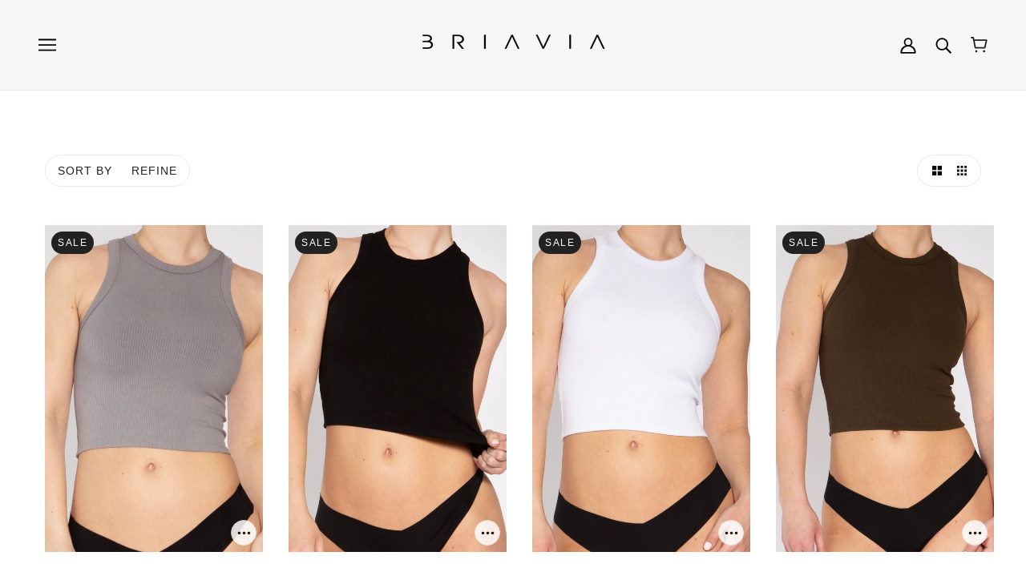

--- FILE ---
content_type: text/html; charset=utf-8
request_url: https://briavia.com/collections/best-sellers-1
body_size: 62081
content:
<!doctype html>
<html class="no-js flexbox-gap" lang="en" dir="ltr">
  <head>
    <!-- Emerge Theme - Version 6.3.1 by Troop Themes - https://troopthemes.com/ -->

    <meta charset="UTF-8">
    <meta http-equiv="X-UA-Compatible" content="IE=edge">
    <meta name="viewport" content="width=device-width, initial-scale=1.0, maximum-scale=5.0"><link href="//briavia.com/cdn/shop/t/35/assets/theme--critical.css?v=140119849234045065611712930720" as="style" rel="preload"><link href="//briavia.com/cdn/shop/t/35/assets/theme--async.css?v=144620629910966618121712930720" as="style" rel="preload"><link rel="canonical" href="https://briavia.com/collections/best-sellers-1"><link rel="shortcut icon" href="//briavia.com/cdn/shop/files/logoBwhite_1.jpg?v=1708556588&width=32" type="image/png">
      <link rel="apple-touch-icon" href="//briavia.com/cdn/shop/files/logoBwhite_1.jpg?v=1708556588&width=180"><title>BEST SELLERS | BRIAVIA</title><meta property="og:type" content="website" />
  <meta property="og:title" content="BEST SELLERS" /><meta property="og:url" content="https://briavia.com/collections/best-sellers-1" />
<meta property="og:site_name" content="BRIAVIA" />
<meta property="og:description" content="BRIAVIA" /><meta name="twitter:card" content="summary" />
<meta name="twitter:description" content="BRIAVIA" /><meta name="twitter:title" content="BEST SELLERS" /><meta
      property="twitter:image"
      content="https://briavia.com/cdn/shop/collections/DSC08988.jpg?v=1693418248&width=480"
    /><style>@font-face {
  font-family: "Libre Franklin";
  font-weight: 600;
  font-style: normal;
  font-display: swap;
  src: url("//briavia.com/cdn/fonts/libre_franklin/librefranklin_n6.c976b0b721ea92417572301ef17640150832a2b9.woff2") format("woff2"),
       url("//briavia.com/cdn/fonts/libre_franklin/librefranklin_n6.bb41783c980fb0a0dad0f0403cbcc7159efe6030.woff") format("woff");
}
@font-face {
  font-family: "Libre Franklin";
  font-weight: 400;
  font-style: normal;
  font-display: swap;
  src: url("//briavia.com/cdn/fonts/libre_franklin/librefranklin_n4.a9b0508e1ffb743a0fd6d0614768959c54a27d86.woff2") format("woff2"),
       url("//briavia.com/cdn/fonts/libre_franklin/librefranklin_n4.948f6f27caf8552b1a9560176e3f14eeb2c6f202.woff") format("woff");
}
@font-face {
  font-family: "Libre Franklin";
  font-weight: 400;
  font-style: normal;
  font-display: swap;
  src: url("//briavia.com/cdn/fonts/libre_franklin/librefranklin_n4.a9b0508e1ffb743a0fd6d0614768959c54a27d86.woff2") format("woff2"),
       url("//briavia.com/cdn/fonts/libre_franklin/librefranklin_n4.948f6f27caf8552b1a9560176e3f14eeb2c6f202.woff") format("woff");
}
@font-face {
  font-family: "Libre Franklin";
  font-weight: 700;
  font-style: normal;
  font-display: swap;
  src: url("//briavia.com/cdn/fonts/libre_franklin/librefranklin_n7.6739620624550b8695d0cc23f92ffd46eb51c7a3.woff2") format("woff2"),
       url("//briavia.com/cdn/fonts/libre_franklin/librefranklin_n7.7cebc205621b23b061b803310af0ad39921ae57d.woff") format("woff");
}
@font-face {
  font-family: "Libre Franklin";
  font-weight: 400;
  font-style: italic;
  font-display: swap;
  src: url("//briavia.com/cdn/fonts/libre_franklin/librefranklin_i4.5cee60cade760b32c7b489f9d561e97341909d7c.woff2") format("woff2"),
       url("//briavia.com/cdn/fonts/libre_franklin/librefranklin_i4.2f9ee939c2cc82522dfb62e1a084861f9beeb411.woff") format("woff");
}
@font-face {
  font-family: "Libre Franklin";
  font-weight: 700;
  font-style: italic;
  font-display: swap;
  src: url("//briavia.com/cdn/fonts/libre_franklin/librefranklin_i7.5cd0952dea701f27d5d0eb294c01347335232ef2.woff2") format("woff2"),
       url("//briavia.com/cdn/fonts/libre_franklin/librefranklin_i7.41af936a1cd17668e4e060c6e0ad838ccf133ddd.woff") format("woff");
}
</style><style>
  :root {
    --font--featured-heading--size: 38px;
    --font--section-heading--size: 28px;
    --font--block-heading--size: 20px;
    --font--heading--uppercase: uppercase;
    --font--paragraph--size: 16px;

    --font--heading--family: "Libre Franklin", sans-serif;
    --font--heading--weight: 600;
    --font--heading--normal-weight: 400;
    --font--heading--style: normal;

    --font--accent--family: "system_ui", -apple-system, 'Segoe UI', Roboto, 'Helvetica Neue', 'Noto Sans', 'Liberation Sans', Arial, sans-serif, 'Apple Color Emoji', 'Segoe UI Emoji', 'Segoe UI Symbol', 'Noto Color Emoji';
    --font--accent--weight: 400;
    --font--accent--style: normal;
    --font--accent--size: 13px;

    --font--paragraph--family: "Libre Franklin", sans-serif;
    --font--paragraph--weight: 400;
    --font--paragraph--style: normal;
    --font--bolder-paragraph--weight: 700;
  }
</style><style>
  :root {
    --color--accent-1: #a4c3d4;
    --color--accent-1-translucent: rgba(164, 195, 212, 0.85);
    --color--accent-2: #efefef;
    --color--accent-2-translucent: rgba(239, 239, 239, 0.85);
    --bg-color--light: #f7f7f7;
    --bg-color--light-translucent: rgba(247, 247, 247, 0.85);
    --bg-color--dark: #222222;
    --bg-color--dark-translucent: rgba(34, 34, 34, 0.85);
    --bdr-color--badge: rgba(34, 34, 34, 0.05);
    --bdr-color--page: rgba(0,0,0,0);
    --bg-color--body: #ffffff;
    --bg-color--body-translucent: rgba(255, 255, 255, 0.85);
    --color--body: #222222;
    --color--body--light: #525252;
    --color--alternative: #ffffff;
    --color--link-underline: #222222;
    --color--button: #ffffff;
    --bdr-color--button: #ffffff;
    --bg-color--button: #222222;
    --bg-color--button--hover: #222222;
    --color--header--buttons: #222222;
    --color--contact-modal: #ffffff;
    --bg-color--contact-modal: #222222;
    --bdr-color--general: #eaeaea;
    --bg-color--panel: #f7f7f7;
    --bg-color--placeholder: #ececec;
    --bg-color--textbox: #fff;

    --color--success: #4caf50;
    --color--fail: #d32f2f;
    --color--stars: black;
    --color--border-disabled: #d2d2d2;
    --color--button-disabled: #b9b9b9;

    --layout--border-width: 12px;
    --layout--mobile-border-width: 8px;

    /* shop pay */
    --payment-terms-background-color: #ffffff;

    /* js helpers */
    --sticky-offset: 0px;
  }
</style><style></style><script>
  var theme = theme || {};
  theme.libraries = theme.libraries || {};
  theme.local_storage = theme.local_storage || {};
  theme.settings = theme.settings || {};
  theme.scripts = theme.scripts || {};
  theme.styles = theme.styles || {};
  theme.swatches = theme.swatches || {};
  theme.translations = theme.translations || {};
  theme.urls = theme.urls || {};

  theme.libraries.masonry = '//briavia.com/cdn/shop/t/35/assets/masonry.min.js?v=153413113355937702121712930720';
  theme.libraries.swipe = '//briavia.com/cdn/shop/t/35/assets/swipe-listener.min.js?v=123039615894270182531712930720';
  theme.libraries.plyr = '/cdn/shopifycloud/plyr/v2.0/shopify-plyr';
  theme.libraries.vimeo = 'player.vimeo.com/api/player.js';
  theme.libraries.youtube = 'youtube.com/iframe_api';

  theme.local_storage.age_verification = 'emergeTheme:ageVerified';
  theme.local_storage.collection_layout = 'emergeTheme:collectionLayout';
  theme.local_storage.recent_products = 'emergeTheme:recentlyViewed';
  theme.local_storage.search_layout = 'emergeTheme:searchLayout';

  theme.settings.cart_type = 'drawer';
  theme.settings.money_format = "${{amount}}";
  theme.settings.transitions = 'false' === 'false';

  theme.translations.add_to_cart = 'Add to Cart';
  theme.translations.mailing_list_success_message = 'Thanks for signing up!';
  theme.translations.out_of_stock = 'Out of stock';
  theme.translations.unavailable = 'Unavailable';
  theme.translations.url_copied = 'Link copied to clipboard';
  theme.translations.low_in_stock = {
    one: 'Only 1 item left',
    other: 'Only 2 items left'
  };

  theme.urls.all_products_collection = '/collections/all';
  theme.urls.cart = '/cart';
  theme.urls.cart_add = '/cart/add';
  theme.urls.cart_change = '/cart/change';
  theme.urls.cart_update = '/cart/update';
  theme.urls.product_recommendations = '/recommendations/products';
  theme.urls.predictive_search = '/search/suggest';
  theme.urls.search = '/search';

  
    theme.urls.root = '';
  

          theme.swatches['yellow-green'] = '#9acd32';
        

          theme.swatches['red'] = 'rgb(139,0,0)';
        

          theme.swatches['orange'] = 'orange.PNG';
        

          theme.swatches['stealthgrey'] = '//briavia.com/cdn/shop/files/stealth-grey_100x.jpg?v=3764';
        
</script>

<script>
  String.prototype.handleize = function () {
    const char_map = {
      á: "a", é: "e", í: "i", ó: "o", ú: "u", ñ: "n", ü: "u", à: "a", è: "e", ì: "i", ò: "o", ù: "u",
      â: "a", ê: "e", î: "i", ô: "o", û: "u", ö: "o", ä: "a", ß: "ss", ç: "c", è: "e", é: "e", ê: "e",
      ë: "e", î: "i", ï: "i", ô: "o", œ: "oe", ù: "u", û: "u", ü: "u"
    };
    // we need to convert non-english chars to english counterparts to match Liquid's 'handelize' filter
    const regex = new RegExp(Object.keys(char_map).join("|"), 'g');

    return this.toLowerCase()
      .replace(regex, (match) => (char_map[match] ? char_map[match] : match))
      .replace(/[^a-z0-9]+/g, '-')
      .replace(/-+/g, '-')
      .replace(/^-|-$/g, '');
  };

  // Element extended methods
  Element.prototype.trigger = window.trigger = function(event, data = null) {
    const event_obj = data == null ? new Event(event) : new CustomEvent(event, { detail: data });
    this.dispatchEvent(event_obj);
  };

  Element.prototype.on = document.on = window.on = function(events, callback, options) {
    // save the namespaces on the element itself
    if (!this.namespaces) this.namespaces = {};

    events.split(' ').forEach(event => {
      this.namespaces[event] = callback;
      this.addEventListener(event.split('.')[0], callback, options);
    });
    return this;
  };

  Element.prototype.off = window.off = function(events) {
    if (!this.namespaces) return;

    events.split(' ').forEach(event => {
      this.removeEventListener(event.split('.')[0], this.namespaces[event]);
      delete this.namespaces[event];
    });
    return this;
  };

  Element.prototype.index = function() {
    return [...this.parentNode.children].indexOf(this);
  };

  Element.prototype.offset = function() {
    const rect = this.getBoundingClientRect();

    return {
      top: rect.top + window.scrollY,
      left: rect.left + window.pageXOffset
    };
  };

  Element.prototype.setStyles = function(styles = {}) {
    for (const property in styles) this.style[property] = styles[property];
    return this;
  }

  Element.prototype.remove = function() {
    return this.parentNode.removeChild(this);
  };

  // NodeList & Array extended methods
  NodeList.prototype.on = Array.prototype.on = function(events, callback, options) {
    this.forEach(element => {
      // save the namespaces on the element itself
      if (!element.namespaces) element.namespaces = {};

      events.split(' ').forEach(event => {
        element.namespaces[event] = callback;
        element.addEventListener(event.split('.')[0], callback, options);
      });
    });
  };

  NodeList.prototype.off = Array.prototype.off = function(events) {
    this.forEach(element => {
      if (!element.namespaces) return;

      events.split(' ').forEach(event => {
        element.removeEventListener(event.split('.')[0], element.namespaces[event]);
        delete element.namespaces[event];
      });
    });
  };

  NodeList.prototype.not = Array.prototype.not = function(arr_like_obj) {
    // this always returns an Array
    const new_array_of_elements = [];
    if (arr_like_obj instanceof HTMLElement) arr_like_obj = [arr_like_obj];

    this.forEach(element => {
      if (![...arr_like_obj].includes(element)) new_array_of_elements.push(element);
    });

    return new_array_of_elements;
  };

  // this global method is necessary for the youtube API, we can't use our own callback in this case
  // https://developers.google.com/youtube/iframe_api_reference#Requirements
  function onYouTubeIframeAPIReady() {
    window.trigger('theme:youtube:apiReady');
  }

  // Utility methods
  theme.utils = new class Utilities {
    constructor() {
      this.isTouchDevice = window.matchMedia('(pointer: coarse)').matches;}

    isValidEmail(email) {
      const email_pattern = /^[A-Z0-9._%+-]+@[A-Z0-9.-]+\.[A-Z]{2,}$/i;
      return email_pattern.test(email);
    }

    formatMoney(raw_amount) {
      const num_decimals = theme.settings.money_format.includes('no_decimals') ? 0 : 2;
      const locale = theme.settings.money_format.includes('comma') ? 'de-DE' : 'en-US';

      const formatter = Intl.NumberFormat(locale, {
        minimumFractionDigits: num_decimals,
        maximumFractionDigits: num_decimals
      });

      const formatted_amount = formatter.format(raw_amount / 100);
      
      return theme.settings.money_format.replace(/\{\{\s*(\w+)\s*\}\}/, formatted_amount);
    }

    getHiddenDimensions(element, strip_components = []) {
      const cloned_el = this.parseHtml(element.outerHTML, null, strip_components);
      cloned_el.setStyles({
        display: 'block',
        position: 'absolute',
        padding: element.style.padding,
        visibility: 'hidden',
      })

      element.parentNode ? element.parentNode.appendChild(cloned_el) : document.body.appendChild(cloned_el);
      const { offsetHeight: height, offsetWidth: width } = cloned_el;
      cloned_el.remove();
      return { height, width };
    }

    libraryLoader(name, url, callback) {
      if (theme.scripts[name] === undefined) {
        theme.scripts[name] = 'requested';
        const script = document.createElement('script');
        script.src = url;
        script.onload = () => {
          theme.scripts[name] = 'loaded';
          callback && callback();
          window.trigger(`theme:${name}:loaded`);
        };
        document.body ? document.body.appendChild(script) : document.head.appendChild(script);
      } else if (callback && theme.scripts[name] === 'requested') {
        window.on(`theme:${name}:loaded`, callback);
      } else if (callback && theme.scripts[name] === 'loaded') callback();
    }

    parseHtml(html_string, selector, strip_components = []) {
      strip_components.forEach(component => { // remove web components so they don't init
        const regex = new RegExp(component, 'g');
        html_string = html_string.replace(regex, 'div')
      });

      const container = document.createElement('div');
      container.innerHTML = html_string;
      return selector ? container.querySelector(selector) : container.querySelector(':scope > *');
    }

    setSwatchColors(inputs = false) {
      if (!inputs) return

      inputs.forEach(input => {
        const swatch = input.nextElementSibling;
        const swatch_color = input.value.handleize();

        if (theme.swatches[swatch_color] === undefined) {
          swatch.style['background-color'] = swatch_color;
        } else if (CSS.supports('color', theme.swatches[swatch_color])) {
          swatch.style['background-color'] = theme.swatches[swatch_color];
        } else {
          swatch.style['background-image'] = `url(${theme.swatches[swatch_color]})`;
        }
      });
    }

    stylesheetLoader(name, url, callback) {
      if (theme.styles[name] === undefined) {
        theme.styles[name] = 'requested';
        const stylesheet = document.createElement('link');
        stylesheet.rel = 'stylesheet';
        stylesheet.href = url;
        stylesheet.onload = () => {
          theme.styles[name] = 'loaded';
          callback && callback();
          window.trigger(`theme:${name}Styles:loaded`);
        }
        document.body ? document.body.appendChild(stylesheet) : document.head.appendChild(stylesheet);
      } else if (callback && theme.styles[name] === 'requested') {
        window.on(`theme:${name}Styles:loaded`, callback);
      } else if (callback && theme.styles[name] === 'loaded') callback();
    }

    getQuantity(product_id, { id, management, policy, quantity }, requested_quantity) {
      // if inventory isn't tracked we can add items indefinitely
      if (management !== 'shopify' || policy === 'continue') return requested_quantity;

      const cart_quantity = theme.cart.basket[id] ? theme.cart.basket[id] : 0;
      let quantity_remaining = parseInt(quantity) - cart_quantity;

      if (quantity_remaining <= 0) {
        quantity_remaining = 0;
        window.trigger(`theme:product:${product_id}:updateQuantity`, 1);
      } else if (requested_quantity > quantity_remaining) {
        window.trigger(`theme:product:${product_id}:updateQuantity`, quantity_remaining);
      } else return requested_quantity;

      theme.feedback.trigger('quantity', quantity_remaining);
      return false;
    }

    updateRecentProducts(handle) {
      const current_product_arr = [handle];
      const previous_product_str = localStorage.getItem(theme.local_storage.recent_products);
      const max_num_recents_stored = 4;
      let previous_product_arr, current_product_str, newly_visited_product = false;

      // first check if we have existing data or not
      if (previous_product_str) {
        previous_product_arr = JSON.parse(previous_product_str);

        if (previous_product_arr.indexOf(handle) === -1) newly_visited_product = true;
      } else {
        // localStorage accepts strings only, so we'll convert to string and set
        current_product_str = JSON.stringify(current_product_arr);
        localStorage.setItem(theme.local_storage.recent_products, current_product_str);
      }
      if (newly_visited_product) {
        if (previous_product_arr.length === max_num_recents_stored)
          previous_product_arr = previous_product_arr.slice(1);

        current_product_str = JSON.stringify(previous_product_arr.concat(current_product_arr));
        localStorage.setItem(theme.local_storage.recent_products, current_product_str);
      }
    }
  }
</script>
<script type="module">
  import "//briavia.com/cdn/shop/t/35/assets/a11y.js?v=88460550814538636921712930720";
  import "//briavia.com/cdn/shop/t/35/assets/media-queries.js?v=71639634187374033171712930720";
  import "//briavia.com/cdn/shop/t/35/assets/radios.js?v=95698407015915903831712930720";
  import "//briavia.com/cdn/shop/t/35/assets/transitions.js?v=160551515380760614921712930720";
  import "//briavia.com/cdn/shop/t/35/assets/general.js?v=144083206377805666131712930720";
  import "//briavia.com/cdn/shop/t/35/assets/tab-order.js?v=32202179289059533031712930720";
  import "//briavia.com/cdn/shop/t/35/assets/collapsible-row.js?v=100618055053173039611712930720";
  import "//briavia.com/cdn/shop/t/35/assets/placeholder.js?v=9426227501006968881712930720";
  import "//briavia.com/cdn/shop/t/35/assets/disclosure.js?v=150954186219758191661712930720";
  import "//briavia.com/cdn/shop/t/35/assets/quantity-selector.js?v=47238001903993240311712930720";
  import "//briavia.com/cdn/shop/t/35/assets/feedback-bar.js?v=41068180466968126491712930720";
  import "//briavia.com/cdn/shop/t/35/assets/modal.js?v=34505000701165224281712930720";import "//briavia.com/cdn/shop/t/35/assets/y-menu.js?v=105207714253058857401712930720";
    import "//briavia.com/cdn/shop/t/35/assets/drawer.js?v=82951047663087684911712930720";
    import "//briavia.com/cdn/shop/t/35/assets/header.js?v=119012665262951727941712930720";
    import "//briavia.com/cdn/shop/t/35/assets/cart.js?v=75442524199986842621712930720";
    import "//briavia.com/cdn/shop/t/35/assets/x-menu.js?v=100782142586258704591712930720";import "//briavia.com/cdn/shop/t/35/assets/quick-add.js?v=8171462438333045641712930720";
      import "//briavia.com/cdn/shop/t/35/assets/product-buy-buttons.js?v=53231257516686606371712930720";import "//briavia.com/cdn/shop/t/35/assets/product-media--variants.js?v=19431236665372190101712930720";
    import "//briavia.com/cdn/shop/t/35/assets/product-price.js?v=158189426169192202801712930720";
    import "//briavia.com/cdn/shop/t/35/assets/product-options.js?v=93435881930355150891712930720";</script><link href="//briavia.com/cdn/shop/t/35/assets/theme--critical.css?v=140119849234045065611712930720" rel="stylesheet" media="all">
    <link
      href="//briavia.com/cdn/shop/t/35/assets/theme--async.css?v=144620629910966618121712930720"
      rel="stylesheet"
      media="print"
      onload="this.media='all'"
    >

    <noscript>
      <style>
        .layout--template > *,
        .layout--footer-group > *,
        .modal--root,
        .modal--window {
          opacity: 1;
        }
      </style>
      <link href="//briavia.com/cdn/shop/t/35/assets/theme--async.css?v=144620629910966618121712930720" rel="stylesheet">
    </noscript>

    <script>window.performance && window.performance.mark && window.performance.mark('shopify.content_for_header.start');</script><meta name="google-site-verification" content="5ta-nnAUdUctyi7of_3VDWxWW5_bondGucwJCkCqm5w">
<meta id="shopify-digital-wallet" name="shopify-digital-wallet" content="/1882554415/digital_wallets/dialog">
<meta name="shopify-checkout-api-token" content="e6be06e23031d31447763115ac199356">
<meta id="in-context-paypal-metadata" data-shop-id="1882554415" data-venmo-supported="false" data-environment="production" data-locale="en_US" data-paypal-v4="true" data-currency="USD">
<link rel="alternate" type="application/atom+xml" title="Feed" href="/collections/best-sellers-1.atom" />
<link rel="alternate" type="application/json+oembed" href="https://briavia.com/collections/best-sellers-1.oembed">
<script async="async" src="/checkouts/internal/preloads.js?locale=en-US"></script>
<link rel="preconnect" href="https://shop.app" crossorigin="anonymous">
<script async="async" src="https://shop.app/checkouts/internal/preloads.js?locale=en-US&shop_id=1882554415" crossorigin="anonymous"></script>
<script id="apple-pay-shop-capabilities" type="application/json">{"shopId":1882554415,"countryCode":"US","currencyCode":"USD","merchantCapabilities":["supports3DS"],"merchantId":"gid:\/\/shopify\/Shop\/1882554415","merchantName":"BRIAVIA","requiredBillingContactFields":["postalAddress","email"],"requiredShippingContactFields":["postalAddress","email"],"shippingType":"shipping","supportedNetworks":["visa","masterCard","amex","discover","elo","jcb"],"total":{"type":"pending","label":"BRIAVIA","amount":"1.00"},"shopifyPaymentsEnabled":true,"supportsSubscriptions":true}</script>
<script id="shopify-features" type="application/json">{"accessToken":"e6be06e23031d31447763115ac199356","betas":["rich-media-storefront-analytics"],"domain":"briavia.com","predictiveSearch":true,"shopId":1882554415,"locale":"en"}</script>
<script>var Shopify = Shopify || {};
Shopify.shop = "briavia.myshopify.com";
Shopify.locale = "en";
Shopify.currency = {"active":"USD","rate":"1.0"};
Shopify.country = "US";
Shopify.theme = {"name":"Emerge - HC - 12 Apr '24","id":141520928993,"schema_name":"Emerge","schema_version":"6.3.1","theme_store_id":833,"role":"main"};
Shopify.theme.handle = "null";
Shopify.theme.style = {"id":null,"handle":null};
Shopify.cdnHost = "briavia.com/cdn";
Shopify.routes = Shopify.routes || {};
Shopify.routes.root = "/";</script>
<script type="module">!function(o){(o.Shopify=o.Shopify||{}).modules=!0}(window);</script>
<script>!function(o){function n(){var o=[];function n(){o.push(Array.prototype.slice.apply(arguments))}return n.q=o,n}var t=o.Shopify=o.Shopify||{};t.loadFeatures=n(),t.autoloadFeatures=n()}(window);</script>
<script>
  window.ShopifyPay = window.ShopifyPay || {};
  window.ShopifyPay.apiHost = "shop.app\/pay";
  window.ShopifyPay.redirectState = null;
</script>
<script id="shop-js-analytics" type="application/json">{"pageType":"collection"}</script>
<script defer="defer" async type="module" src="//briavia.com/cdn/shopifycloud/shop-js/modules/v2/client.init-shop-cart-sync_BdyHc3Nr.en.esm.js"></script>
<script defer="defer" async type="module" src="//briavia.com/cdn/shopifycloud/shop-js/modules/v2/chunk.common_Daul8nwZ.esm.js"></script>
<script type="module">
  await import("//briavia.com/cdn/shopifycloud/shop-js/modules/v2/client.init-shop-cart-sync_BdyHc3Nr.en.esm.js");
await import("//briavia.com/cdn/shopifycloud/shop-js/modules/v2/chunk.common_Daul8nwZ.esm.js");

  window.Shopify.SignInWithShop?.initShopCartSync?.({"fedCMEnabled":true,"windoidEnabled":true});

</script>
<script>
  window.Shopify = window.Shopify || {};
  if (!window.Shopify.featureAssets) window.Shopify.featureAssets = {};
  window.Shopify.featureAssets['shop-js'] = {"shop-cart-sync":["modules/v2/client.shop-cart-sync_QYOiDySF.en.esm.js","modules/v2/chunk.common_Daul8nwZ.esm.js"],"init-fed-cm":["modules/v2/client.init-fed-cm_DchLp9rc.en.esm.js","modules/v2/chunk.common_Daul8nwZ.esm.js"],"shop-button":["modules/v2/client.shop-button_OV7bAJc5.en.esm.js","modules/v2/chunk.common_Daul8nwZ.esm.js"],"init-windoid":["modules/v2/client.init-windoid_DwxFKQ8e.en.esm.js","modules/v2/chunk.common_Daul8nwZ.esm.js"],"shop-cash-offers":["modules/v2/client.shop-cash-offers_DWtL6Bq3.en.esm.js","modules/v2/chunk.common_Daul8nwZ.esm.js","modules/v2/chunk.modal_CQq8HTM6.esm.js"],"shop-toast-manager":["modules/v2/client.shop-toast-manager_CX9r1SjA.en.esm.js","modules/v2/chunk.common_Daul8nwZ.esm.js"],"init-shop-email-lookup-coordinator":["modules/v2/client.init-shop-email-lookup-coordinator_UhKnw74l.en.esm.js","modules/v2/chunk.common_Daul8nwZ.esm.js"],"pay-button":["modules/v2/client.pay-button_DzxNnLDY.en.esm.js","modules/v2/chunk.common_Daul8nwZ.esm.js"],"avatar":["modules/v2/client.avatar_BTnouDA3.en.esm.js"],"init-shop-cart-sync":["modules/v2/client.init-shop-cart-sync_BdyHc3Nr.en.esm.js","modules/v2/chunk.common_Daul8nwZ.esm.js"],"shop-login-button":["modules/v2/client.shop-login-button_D8B466_1.en.esm.js","modules/v2/chunk.common_Daul8nwZ.esm.js","modules/v2/chunk.modal_CQq8HTM6.esm.js"],"init-customer-accounts-sign-up":["modules/v2/client.init-customer-accounts-sign-up_C8fpPm4i.en.esm.js","modules/v2/client.shop-login-button_D8B466_1.en.esm.js","modules/v2/chunk.common_Daul8nwZ.esm.js","modules/v2/chunk.modal_CQq8HTM6.esm.js"],"init-shop-for-new-customer-accounts":["modules/v2/client.init-shop-for-new-customer-accounts_CVTO0Ztu.en.esm.js","modules/v2/client.shop-login-button_D8B466_1.en.esm.js","modules/v2/chunk.common_Daul8nwZ.esm.js","modules/v2/chunk.modal_CQq8HTM6.esm.js"],"init-customer-accounts":["modules/v2/client.init-customer-accounts_dRgKMfrE.en.esm.js","modules/v2/client.shop-login-button_D8B466_1.en.esm.js","modules/v2/chunk.common_Daul8nwZ.esm.js","modules/v2/chunk.modal_CQq8HTM6.esm.js"],"shop-follow-button":["modules/v2/client.shop-follow-button_CkZpjEct.en.esm.js","modules/v2/chunk.common_Daul8nwZ.esm.js","modules/v2/chunk.modal_CQq8HTM6.esm.js"],"lead-capture":["modules/v2/client.lead-capture_BntHBhfp.en.esm.js","modules/v2/chunk.common_Daul8nwZ.esm.js","modules/v2/chunk.modal_CQq8HTM6.esm.js"],"checkout-modal":["modules/v2/client.checkout-modal_CfxcYbTm.en.esm.js","modules/v2/chunk.common_Daul8nwZ.esm.js","modules/v2/chunk.modal_CQq8HTM6.esm.js"],"shop-login":["modules/v2/client.shop-login_Da4GZ2H6.en.esm.js","modules/v2/chunk.common_Daul8nwZ.esm.js","modules/v2/chunk.modal_CQq8HTM6.esm.js"],"payment-terms":["modules/v2/client.payment-terms_MV4M3zvL.en.esm.js","modules/v2/chunk.common_Daul8nwZ.esm.js","modules/v2/chunk.modal_CQq8HTM6.esm.js"]};
</script>
<script>(function() {
  var isLoaded = false;
  function asyncLoad() {
    if (isLoaded) return;
    isLoaded = true;
    var urls = ["https:\/\/static-us.afterpay.com\/shopify\/afterpay-attract\/afterpay-attract-widget.js?shop=briavia.myshopify.com","https:\/\/cdn.shipinsure.io\/shipinsure_shopify_5_4.min.js?shop=briavia.myshopify.com","https:\/\/cdn.hextom.com\/js\/freeshippingbar.js?shop=briavia.myshopify.com","https:\/\/cdn.rebuyengine.com\/onsite\/js\/rebuy.js?shop=briavia.myshopify.com","\/\/backinstock.useamp.com\/widget\/46475_1767157225.js?category=bis\u0026v=6\u0026shop=briavia.myshopify.com"];
    for (var i = 0; i < urls.length; i++) {
      var s = document.createElement('script');
      s.type = 'text/javascript';
      s.async = true;
      s.src = urls[i];
      var x = document.getElementsByTagName('script')[0];
      x.parentNode.insertBefore(s, x);
    }
  };
  if(window.attachEvent) {
    window.attachEvent('onload', asyncLoad);
  } else {
    window.addEventListener('load', asyncLoad, false);
  }
})();</script>
<script id="__st">var __st={"a":1882554415,"offset":-28800,"reqid":"90ae18cc-f143-41c3-a433-b062dcc299ce-1768953677","pageurl":"briavia.com\/collections\/best-sellers-1","u":"2ebb04c4c012","p":"collection","rtyp":"collection","rid":399836709089};</script>
<script>window.ShopifyPaypalV4VisibilityTracking = true;</script>
<script id="captcha-bootstrap">!function(){'use strict';const t='contact',e='account',n='new_comment',o=[[t,t],['blogs',n],['comments',n],[t,'customer']],c=[[e,'customer_login'],[e,'guest_login'],[e,'recover_customer_password'],[e,'create_customer']],r=t=>t.map((([t,e])=>`form[action*='/${t}']:not([data-nocaptcha='true']) input[name='form_type'][value='${e}']`)).join(','),a=t=>()=>t?[...document.querySelectorAll(t)].map((t=>t.form)):[];function s(){const t=[...o],e=r(t);return a(e)}const i='password',u='form_key',d=['recaptcha-v3-token','g-recaptcha-response','h-captcha-response',i],f=()=>{try{return window.sessionStorage}catch{return}},m='__shopify_v',_=t=>t.elements[u];function p(t,e,n=!1){try{const o=window.sessionStorage,c=JSON.parse(o.getItem(e)),{data:r}=function(t){const{data:e,action:n}=t;return t[m]||n?{data:e,action:n}:{data:t,action:n}}(c);for(const[e,n]of Object.entries(r))t.elements[e]&&(t.elements[e].value=n);n&&o.removeItem(e)}catch(o){console.error('form repopulation failed',{error:o})}}const l='form_type',E='cptcha';function T(t){t.dataset[E]=!0}const w=window,h=w.document,L='Shopify',v='ce_forms',y='captcha';let A=!1;((t,e)=>{const n=(g='f06e6c50-85a8-45c8-87d0-21a2b65856fe',I='https://cdn.shopify.com/shopifycloud/storefront-forms-hcaptcha/ce_storefront_forms_captcha_hcaptcha.v1.5.2.iife.js',D={infoText:'Protected by hCaptcha',privacyText:'Privacy',termsText:'Terms'},(t,e,n)=>{const o=w[L][v],c=o.bindForm;if(c)return c(t,g,e,D).then(n);var r;o.q.push([[t,g,e,D],n]),r=I,A||(h.body.append(Object.assign(h.createElement('script'),{id:'captcha-provider',async:!0,src:r})),A=!0)});var g,I,D;w[L]=w[L]||{},w[L][v]=w[L][v]||{},w[L][v].q=[],w[L][y]=w[L][y]||{},w[L][y].protect=function(t,e){n(t,void 0,e),T(t)},Object.freeze(w[L][y]),function(t,e,n,w,h,L){const[v,y,A,g]=function(t,e,n){const i=e?o:[],u=t?c:[],d=[...i,...u],f=r(d),m=r(i),_=r(d.filter((([t,e])=>n.includes(e))));return[a(f),a(m),a(_),s()]}(w,h,L),I=t=>{const e=t.target;return e instanceof HTMLFormElement?e:e&&e.form},D=t=>v().includes(t);t.addEventListener('submit',(t=>{const e=I(t);if(!e)return;const n=D(e)&&!e.dataset.hcaptchaBound&&!e.dataset.recaptchaBound,o=_(e),c=g().includes(e)&&(!o||!o.value);(n||c)&&t.preventDefault(),c&&!n&&(function(t){try{if(!f())return;!function(t){const e=f();if(!e)return;const n=_(t);if(!n)return;const o=n.value;o&&e.removeItem(o)}(t);const e=Array.from(Array(32),(()=>Math.random().toString(36)[2])).join('');!function(t,e){_(t)||t.append(Object.assign(document.createElement('input'),{type:'hidden',name:u})),t.elements[u].value=e}(t,e),function(t,e){const n=f();if(!n)return;const o=[...t.querySelectorAll(`input[type='${i}']`)].map((({name:t})=>t)),c=[...d,...o],r={};for(const[a,s]of new FormData(t).entries())c.includes(a)||(r[a]=s);n.setItem(e,JSON.stringify({[m]:1,action:t.action,data:r}))}(t,e)}catch(e){console.error('failed to persist form',e)}}(e),e.submit())}));const S=(t,e)=>{t&&!t.dataset[E]&&(n(t,e.some((e=>e===t))),T(t))};for(const o of['focusin','change'])t.addEventListener(o,(t=>{const e=I(t);D(e)&&S(e,y())}));const B=e.get('form_key'),M=e.get(l),P=B&&M;t.addEventListener('DOMContentLoaded',(()=>{const t=y();if(P)for(const e of t)e.elements[l].value===M&&p(e,B);[...new Set([...A(),...v().filter((t=>'true'===t.dataset.shopifyCaptcha))])].forEach((e=>S(e,t)))}))}(h,new URLSearchParams(w.location.search),n,t,e,['guest_login'])})(!0,!0)}();</script>
<script integrity="sha256-4kQ18oKyAcykRKYeNunJcIwy7WH5gtpwJnB7kiuLZ1E=" data-source-attribution="shopify.loadfeatures" defer="defer" src="//briavia.com/cdn/shopifycloud/storefront/assets/storefront/load_feature-a0a9edcb.js" crossorigin="anonymous"></script>
<script crossorigin="anonymous" defer="defer" src="//briavia.com/cdn/shopifycloud/storefront/assets/shopify_pay/storefront-65b4c6d7.js?v=20250812"></script>
<script data-source-attribution="shopify.dynamic_checkout.dynamic.init">var Shopify=Shopify||{};Shopify.PaymentButton=Shopify.PaymentButton||{isStorefrontPortableWallets:!0,init:function(){window.Shopify.PaymentButton.init=function(){};var t=document.createElement("script");t.src="https://briavia.com/cdn/shopifycloud/portable-wallets/latest/portable-wallets.en.js",t.type="module",document.head.appendChild(t)}};
</script>
<script data-source-attribution="shopify.dynamic_checkout.buyer_consent">
  function portableWalletsHideBuyerConsent(e){var t=document.getElementById("shopify-buyer-consent"),n=document.getElementById("shopify-subscription-policy-button");t&&n&&(t.classList.add("hidden"),t.setAttribute("aria-hidden","true"),n.removeEventListener("click",e))}function portableWalletsShowBuyerConsent(e){var t=document.getElementById("shopify-buyer-consent"),n=document.getElementById("shopify-subscription-policy-button");t&&n&&(t.classList.remove("hidden"),t.removeAttribute("aria-hidden"),n.addEventListener("click",e))}window.Shopify?.PaymentButton&&(window.Shopify.PaymentButton.hideBuyerConsent=portableWalletsHideBuyerConsent,window.Shopify.PaymentButton.showBuyerConsent=portableWalletsShowBuyerConsent);
</script>
<script data-source-attribution="shopify.dynamic_checkout.cart.bootstrap">document.addEventListener("DOMContentLoaded",(function(){function t(){return document.querySelector("shopify-accelerated-checkout-cart, shopify-accelerated-checkout")}if(t())Shopify.PaymentButton.init();else{new MutationObserver((function(e,n){t()&&(Shopify.PaymentButton.init(),n.disconnect())})).observe(document.body,{childList:!0,subtree:!0})}}));
</script>
<link id="shopify-accelerated-checkout-styles" rel="stylesheet" media="screen" href="https://briavia.com/cdn/shopifycloud/portable-wallets/latest/accelerated-checkout-backwards-compat.css" crossorigin="anonymous">
<style id="shopify-accelerated-checkout-cart">
        #shopify-buyer-consent {
  margin-top: 1em;
  display: inline-block;
  width: 100%;
}

#shopify-buyer-consent.hidden {
  display: none;
}

#shopify-subscription-policy-button {
  background: none;
  border: none;
  padding: 0;
  text-decoration: underline;
  font-size: inherit;
  cursor: pointer;
}

#shopify-subscription-policy-button::before {
  box-shadow: none;
}

      </style>

<script>window.performance && window.performance.mark && window.performance.mark('shopify.content_for_header.end');</script>
  <!-- BEGIN app block: shopify://apps/okendo/blocks/theme-settings/bb689e69-ea70-4661-8fb7-ad24a2e23c29 --><!-- BEGIN app snippet: header-metafields -->










    <style type="text/css" data-href="https://d3hw6dc1ow8pp2.cloudfront.net/reviews-widget-plus/css/okendo-reviews-styles.8dfe73f0.css"></style><style type="text/css" data-href="https://d3hw6dc1ow8pp2.cloudfront.net/reviews-widget-plus/css/modules/okendo-star-rating.86dbf7f0.css"></style><style type="text/css">.okeReviews[data-oke-container],div.okeReviews{font-size:14px;font-size:var(--oke-text-regular);font-weight:400;font-family:var(--oke-text-fontFamily);line-height:1.6}.okeReviews[data-oke-container] *,.okeReviews[data-oke-container] :after,.okeReviews[data-oke-container] :before,div.okeReviews *,div.okeReviews :after,div.okeReviews :before{box-sizing:border-box}.okeReviews[data-oke-container] h1,.okeReviews[data-oke-container] h2,.okeReviews[data-oke-container] h3,.okeReviews[data-oke-container] h4,.okeReviews[data-oke-container] h5,.okeReviews[data-oke-container] h6,div.okeReviews h1,div.okeReviews h2,div.okeReviews h3,div.okeReviews h4,div.okeReviews h5,div.okeReviews h6{font-size:1em;font-weight:400;line-height:1.4;margin:0}.okeReviews[data-oke-container] ul,div.okeReviews ul{padding:0;margin:0}.okeReviews[data-oke-container] li,div.okeReviews li{list-style-type:none;padding:0}.okeReviews[data-oke-container] p,div.okeReviews p{line-height:1.8;margin:0 0 4px}.okeReviews[data-oke-container] p:last-child,div.okeReviews p:last-child{margin-bottom:0}.okeReviews[data-oke-container] a,div.okeReviews a{text-decoration:none;color:inherit}.okeReviews[data-oke-container] button,div.okeReviews button{border-radius:0;border:0;box-shadow:none;margin:0;width:auto;min-width:auto;padding:0;background-color:transparent;min-height:auto}.okeReviews[data-oke-container] button,.okeReviews[data-oke-container] input,.okeReviews[data-oke-container] select,.okeReviews[data-oke-container] textarea,div.okeReviews button,div.okeReviews input,div.okeReviews select,div.okeReviews textarea{font-family:inherit;font-size:1em}.okeReviews[data-oke-container] label,.okeReviews[data-oke-container] select,div.okeReviews label,div.okeReviews select{display:inline}.okeReviews[data-oke-container] select,div.okeReviews select{width:auto}.okeReviews[data-oke-container] article,.okeReviews[data-oke-container] aside,div.okeReviews article,div.okeReviews aside{margin:0}.okeReviews[data-oke-container] table,div.okeReviews table{background:transparent;border:0;border-collapse:collapse;border-spacing:0;font-family:inherit;font-size:1em;table-layout:auto}.okeReviews[data-oke-container] table td,.okeReviews[data-oke-container] table th,.okeReviews[data-oke-container] table tr,div.okeReviews table td,div.okeReviews table th,div.okeReviews table tr{border:0;font-family:inherit;font-size:1em}.okeReviews[data-oke-container] table td,.okeReviews[data-oke-container] table th,div.okeReviews table td,div.okeReviews table th{background:transparent;font-weight:400;letter-spacing:normal;padding:0;text-align:left;text-transform:none;vertical-align:middle}.okeReviews[data-oke-container] table tr:hover td,.okeReviews[data-oke-container] table tr:hover th,div.okeReviews table tr:hover td,div.okeReviews table tr:hover th{background:transparent}.okeReviews[data-oke-container] fieldset,div.okeReviews fieldset{border:0;padding:0;margin:0;min-width:0}.okeReviews[data-oke-container] img,div.okeReviews img{max-width:none}.okeReviews[data-oke-container] div:empty,div.okeReviews div:empty{display:block}.okeReviews[data-oke-container] .oke-icon:before,div.okeReviews .oke-icon:before{font-family:oke-widget-icons!important;font-style:normal;font-weight:400;font-variant:normal;text-transform:none;line-height:1;-webkit-font-smoothing:antialiased;-moz-osx-font-smoothing:grayscale;color:inherit}.okeReviews[data-oke-container] .oke-icon--select-arrow:before,div.okeReviews .oke-icon--select-arrow:before{content:""}.okeReviews[data-oke-container] .oke-icon--loading:before,div.okeReviews .oke-icon--loading:before{content:""}.okeReviews[data-oke-container] .oke-icon--pencil:before,div.okeReviews .oke-icon--pencil:before{content:""}.okeReviews[data-oke-container] .oke-icon--filter:before,div.okeReviews .oke-icon--filter:before{content:""}.okeReviews[data-oke-container] .oke-icon--play:before,div.okeReviews .oke-icon--play:before{content:""}.okeReviews[data-oke-container] .oke-icon--tick-circle:before,div.okeReviews .oke-icon--tick-circle:before{content:""}.okeReviews[data-oke-container] .oke-icon--chevron-left:before,div.okeReviews .oke-icon--chevron-left:before{content:""}.okeReviews[data-oke-container] .oke-icon--chevron-right:before,div.okeReviews .oke-icon--chevron-right:before{content:""}.okeReviews[data-oke-container] .oke-icon--thumbs-down:before,div.okeReviews .oke-icon--thumbs-down:before{content:""}.okeReviews[data-oke-container] .oke-icon--thumbs-up:before,div.okeReviews .oke-icon--thumbs-up:before{content:""}.okeReviews[data-oke-container] .oke-icon--close:before,div.okeReviews .oke-icon--close:before{content:""}.okeReviews[data-oke-container] .oke-icon--chevron-up:before,div.okeReviews .oke-icon--chevron-up:before{content:""}.okeReviews[data-oke-container] .oke-icon--chevron-down:before,div.okeReviews .oke-icon--chevron-down:before{content:""}.okeReviews[data-oke-container] .oke-icon--star:before,div.okeReviews .oke-icon--star:before{content:""}.okeReviews[data-oke-container] .oke-icon--magnifying-glass:before,div.okeReviews .oke-icon--magnifying-glass:before{content:""}@font-face{font-family:oke-widget-icons;src:url(https://d3hw6dc1ow8pp2.cloudfront.net/reviews-widget-plus/fonts/oke-widget-icons.ttf) format("truetype"),url(https://d3hw6dc1ow8pp2.cloudfront.net/reviews-widget-plus/fonts/oke-widget-icons.woff) format("woff"),url(https://d3hw6dc1ow8pp2.cloudfront.net/reviews-widget-plus/img/oke-widget-icons.bc0d6b0a.svg) format("svg");font-weight:400;font-style:normal;font-display:block}.okeReviews[data-oke-container] .oke-button,div.okeReviews .oke-button{display:inline-block;border-style:solid;border-color:var(--oke-button-borderColor);border-width:var(--oke-button-borderWidth);background-color:var(--oke-button-backgroundColor);line-height:1;padding:12px 24px;margin:0;border-radius:var(--oke-button-borderRadius);color:var(--oke-button-textColor);text-align:center;position:relative;font-weight:var(--oke-button-fontWeight);font-size:var(--oke-button-fontSize);font-family:var(--oke-button-fontFamily);outline:0}.okeReviews[data-oke-container] .oke-button-text,.okeReviews[data-oke-container] .oke-button .oke-icon,div.okeReviews .oke-button-text,div.okeReviews .oke-button .oke-icon{line-height:1}.okeReviews[data-oke-container] .oke-button.oke-is-loading,div.okeReviews .oke-button.oke-is-loading{position:relative}.okeReviews[data-oke-container] .oke-button.oke-is-loading:before,div.okeReviews .oke-button.oke-is-loading:before{font-family:oke-widget-icons!important;font-style:normal;font-weight:400;font-variant:normal;text-transform:none;line-height:1;-webkit-font-smoothing:antialiased;-moz-osx-font-smoothing:grayscale;content:"";color:undefined;font-size:12px;display:inline-block;animation:oke-spin 1s linear infinite;position:absolute;width:12px;height:12px;top:0;left:0;bottom:0;right:0;margin:auto}.okeReviews[data-oke-container] .oke-button.oke-is-loading>*,div.okeReviews .oke-button.oke-is-loading>*{opacity:0}.okeReviews[data-oke-container] .oke-button.oke-is-active,div.okeReviews .oke-button.oke-is-active{background-color:var(--oke-button-backgroundColorActive);color:var(--oke-button-textColorActive);border-color:var(--oke-button-borderColorActive)}.okeReviews[data-oke-container] .oke-button:not(.oke-is-loading),div.okeReviews .oke-button:not(.oke-is-loading){cursor:pointer}.okeReviews[data-oke-container] .oke-button:not(.oke-is-loading):not(.oke-is-active):hover,div.okeReviews .oke-button:not(.oke-is-loading):not(.oke-is-active):hover{background-color:var(--oke-button-backgroundColorHover);color:var(--oke-button-textColorHover);border-color:var(--oke-button-borderColorHover);box-shadow:0 0 0 2px var(--oke-button-backgroundColorHover)}.okeReviews[data-oke-container] .oke-button:not(.oke-is-loading):not(.oke-is-active):active,.okeReviews[data-oke-container] .oke-button:not(.oke-is-loading):not(.oke-is-active):hover:active,div.okeReviews .oke-button:not(.oke-is-loading):not(.oke-is-active):active,div.okeReviews .oke-button:not(.oke-is-loading):not(.oke-is-active):hover:active{background-color:var(--oke-button-backgroundColorActive);color:var(--oke-button-textColorActive);border-color:var(--oke-button-borderColorActive)}.okeReviews[data-oke-container] .oke-title,div.okeReviews .oke-title{font-weight:var(--oke-title-fontWeight);font-size:var(--oke-title-fontSize);font-family:var(--oke-title-fontFamily)}.okeReviews[data-oke-container] .oke-bodyText,div.okeReviews .oke-bodyText{font-weight:var(--oke-bodyText-fontWeight);font-size:var(--oke-bodyText-fontSize);font-family:var(--oke-bodyText-fontFamily)}.okeReviews[data-oke-container] .oke-linkButton,div.okeReviews .oke-linkButton{cursor:pointer;font-weight:700;pointer-events:auto;text-decoration:underline}.okeReviews[data-oke-container] .oke-linkButton:hover,div.okeReviews .oke-linkButton:hover{text-decoration:none}.okeReviews[data-oke-container] .oke-readMore,div.okeReviews .oke-readMore{cursor:pointer;color:inherit;text-decoration:underline}.okeReviews[data-oke-container] .oke-select,div.okeReviews .oke-select{cursor:pointer;background-repeat:no-repeat;background-position-x:100%;background-position-y:50%;border:none;padding:0 24px 0 12px;appearance:none;color:inherit;-webkit-appearance:none;background-color:transparent;background-image:url("data:image/svg+xml;charset=utf-8,%3Csvg fill='currentColor' xmlns='http://www.w3.org/2000/svg' viewBox='0 0 24 24'%3E%3Cpath d='M7 10l5 5 5-5z'/%3E%3Cpath d='M0 0h24v24H0z' fill='none'/%3E%3C/svg%3E");outline-offset:4px}.okeReviews[data-oke-container] .oke-select:disabled,div.okeReviews .oke-select:disabled{background-color:transparent;background-image:url("data:image/svg+xml;charset=utf-8,%3Csvg fill='%239a9db1' xmlns='http://www.w3.org/2000/svg' viewBox='0 0 24 24'%3E%3Cpath d='M7 10l5 5 5-5z'/%3E%3Cpath d='M0 0h24v24H0z' fill='none'/%3E%3C/svg%3E")}.okeReviews[data-oke-container] .oke-loader,div.okeReviews .oke-loader{position:relative}.okeReviews[data-oke-container] .oke-loader:before,div.okeReviews .oke-loader:before{font-family:oke-widget-icons!important;font-style:normal;font-weight:400;font-variant:normal;text-transform:none;line-height:1;-webkit-font-smoothing:antialiased;-moz-osx-font-smoothing:grayscale;content:"";color:var(--oke-text-secondaryColor);font-size:12px;display:inline-block;animation:oke-spin 1s linear infinite;position:absolute;width:12px;height:12px;top:0;left:0;bottom:0;right:0;margin:auto}.okeReviews[data-oke-container] .oke-a11yText,div.okeReviews .oke-a11yText{border:0;clip:rect(0 0 0 0);height:1px;margin:-1px;overflow:hidden;padding:0;position:absolute;width:1px}.okeReviews[data-oke-container] .oke-hidden,div.okeReviews .oke-hidden{display:none}.okeReviews[data-oke-container] .oke-modal,div.okeReviews .oke-modal{bottom:0;left:0;overflow:auto;position:fixed;right:0;top:0;z-index:2147483647;max-height:100%;background-color:rgba(0,0,0,.5);padding:40px 0 32px}@media only screen and (min-width:1024px){.okeReviews[data-oke-container] .oke-modal,div.okeReviews .oke-modal{display:flex;align-items:center;padding:48px 0}}.okeReviews[data-oke-container] .oke-modal ::selection,div.okeReviews .oke-modal ::selection{background-color:rgba(39,45,69,.2)}.okeReviews[data-oke-container] .oke-modal,.okeReviews[data-oke-container] .oke-modal p,div.okeReviews .oke-modal,div.okeReviews .oke-modal p{color:#272d45}.okeReviews[data-oke-container] .oke-modal-content,div.okeReviews .oke-modal-content{background-color:#fff;margin:auto;position:relative;will-change:transform,opacity;width:calc(100% - 64px)}@media only screen and (min-width:1024px){.okeReviews[data-oke-container] .oke-modal-content,div.okeReviews .oke-modal-content{max-width:1000px}}.okeReviews[data-oke-container] .oke-modal-close,div.okeReviews .oke-modal-close{cursor:pointer;position:absolute;width:32px;height:32px;top:-32px;padding:4px;right:-4px;line-height:1}.okeReviews[data-oke-container] .oke-modal-close:before,div.okeReviews .oke-modal-close:before{font-family:oke-widget-icons!important;font-style:normal;font-weight:400;font-variant:normal;text-transform:none;line-height:1;-webkit-font-smoothing:antialiased;-moz-osx-font-smoothing:grayscale;content:"";color:#fff;font-size:24px;display:inline-block;width:24px;height:24px}.okeReviews[data-oke-container] .oke-modal-overlay,div.okeReviews .oke-modal-overlay{background-color:rgba(43,46,56,.9)}@media only screen and (min-width:1024px){.okeReviews[data-oke-container] .oke-modal--large .oke-modal-content,div.okeReviews .oke-modal--large .oke-modal-content{max-width:1200px}}.okeReviews[data-oke-container] .oke-modal .oke-helpful,.okeReviews[data-oke-container] .oke-modal .oke-helpful-vote-button,.okeReviews[data-oke-container] .oke-modal .oke-reviewContent-date,div.okeReviews .oke-modal .oke-helpful,div.okeReviews .oke-modal .oke-helpful-vote-button,div.okeReviews .oke-modal .oke-reviewContent-date{color:#676986}.oke-modal .okeReviews[data-oke-container].oke-w,.oke-modal div.okeReviews.oke-w{color:#272d45}.okeReviews[data-oke-container] .oke-tag,div.okeReviews .oke-tag{align-items:center;color:#272d45;display:flex;font-size:var(--oke-text-small);font-weight:600;text-align:left;position:relative;z-index:2;background-color:#f4f4f6;padding:4px 6px;border:none;border-radius:4px;gap:6px;line-height:1}.okeReviews[data-oke-container] .oke-tag svg,div.okeReviews .oke-tag svg{fill:currentColor;height:1rem}.okeReviews[data-oke-container] .hooper,div.okeReviews .hooper{height:auto}.okeReviews--left{text-align:left}.okeReviews--right{text-align:right}.okeReviews--center{text-align:center}.okeReviews :not([tabindex="-1"]):focus-visible{outline:5px auto highlight;outline:5px auto -webkit-focus-ring-color}.is-oke-modalOpen{overflow:hidden!important}img.oke-is-error{background-color:var(--oke-shadingColor);background-size:cover;background-position:50% 50%;box-shadow:inset 0 0 0 1px var(--oke-border-color)}@keyframes oke-spin{0%{transform:rotate(0deg)}to{transform:rotate(1turn)}}@keyframes oke-fade-in{0%{opacity:0}to{opacity:1}}
.oke-stars{line-height:1;position:relative;display:inline-block}.oke-stars-background svg{overflow:visible}.oke-stars-foreground{overflow:hidden;position:absolute;top:0;left:0}.oke-sr{display:inline-block;padding-top:var(--oke-starRating-spaceAbove);padding-bottom:var(--oke-starRating-spaceBelow)}.oke-sr .oke-is-clickable{cursor:pointer}.oke-sr-count,.oke-sr-rating,.oke-sr-stars{display:inline-block;vertical-align:middle}.oke-sr-stars{line-height:1;margin-right:8px}.oke-sr-rating{display:none}.oke-sr-count--brackets:before{content:"("}.oke-sr-count--brackets:after{content:")"}</style>

    <script type="application/json" id="oke-reviews-settings">{"subscriberId":"e7792391-7d96-461f-b5ff-ac80462418aa","analyticsSettings":{"isWidgetOnScreenTrackingEnabled":true,"provider":"gtag"},"locale":"en","localeAndVariant":{"code":"en"},"matchCustomerLocale":false,"widgetSettings":{"global":{"dateSettings":{"format":{"type":"relative"}},"hideOkendoBranding":true,"stars":{"backgroundColor":"#E5E5E5","foregroundColor":"#101112","interspace":2,"shape":{"type":"default"},"showBorder":false},"showIncentiveIndicator":false,"searchEnginePaginationEnabled":false,"font":{"fontType":"inherit-from-page"}},"homepageCarousel":{"slidesPerPage":{"large":3,"medium":2},"totalSlides":12,"scrollBehaviour":"slide","style":{"showDates":true,"border":{"color":"#E5E5EB","width":{"value":1,"unit":"px"}},"headingFont":{"hasCustomFontSettings":false},"bodyFont":{"hasCustomFontSettings":false},"arrows":{"color":"#676986","size":{"value":24,"unit":"px"},"enabled":true},"avatar":{"backgroundColor":"#E5E5EB","placeholderTextColor":"#2C3E50","size":{"value":48,"unit":"px"},"enabled":true},"media":{"size":{"value":80,"unit":"px"},"imageGap":{"value":4,"unit":"px"},"enabled":true},"stars":{"height":{"value":18,"unit":"px"}},"productImageSize":{"value":48,"unit":"px"},"layout":{"name":"default","reviewDetailsPosition":"below","showProductName":false,"showAttributeBars":false,"showProductVariantName":false,"showProductDetails":"only-when-grouped"},"highlightColor":"#0E7A82","spaceAbove":{"value":20,"unit":"px"},"text":{"primaryColor":"#2C3E50","fontSizeRegular":{"value":14,"unit":"px"},"fontSizeSmall":{"value":12,"unit":"px"},"secondaryColor":"#676986"},"spaceBelow":{"value":20,"unit":"px"}},"defaultSort":"rating desc","autoPlay":false,"truncation":{"bodyMaxLines":4,"enabled":true,"truncateAll":false}},"mediaCarousel":{"minimumImages":1,"linkText":"Read More","autoPlay":false,"slideSize":"medium","arrowPosition":"outside"},"mediaGrid":{"gridStyleDesktop":{"layout":"default-desktop"},"gridStyleMobile":{"layout":"default-mobile"},"showMoreArrow":{"arrowColor":"#676986","enabled":true,"backgroundColor":"#f4f4f6"},"linkText":"Read More","infiniteScroll":false,"gapSize":{"value":10,"unit":"px"}},"questions":{"initialPageSize":6,"loadMorePageSize":6},"reviewsBadge":{"layout":"large","colorScheme":"dark"},"reviewsTab":{"enabled":false},"reviewsWidget":{"tabs":{"reviews":true,"questions":true},"header":{"columnDistribution":"space-between","verticalAlignment":"top","blocks":[{"columnWidth":"one-third","modules":[{"name":"rating-average","layout":"one-line"},{"name":"rating-breakdown","backgroundColor":"#F4F4F6","shadingColor":"#A9C9D1","stretchMode":"contain"}],"textAlignment":"center"},{"columnWidth":"two-thirds","modules":[{"name":"recommended"},{"name":"media-carousel","imageGap":{"value":4,"unit":"px"},"imageHeight":{"value":120,"unit":"px"}}],"textAlignment":"left"}]},"style":{"showDates":true,"border":{"color":"#101112","width":{"value":1,"unit":"px"}},"bodyFont":{"hasCustomFontSettings":false},"headingFont":{"fontSize":{"value":1.5,"unit":"rem"},"fontType":"custom","fontFamily":"Assistant","fontWeight":700,"hasCustomFontSettings":true},"filters":{"backgroundColorActive":"#101112","backgroundColor":"#FFFFFF","borderColor":"#101112","borderRadius":{"value":0,"unit":"px"},"borderColorActive":"#101112","textColorActive":"#101112","textColor":"#101112","searchHighlightColor":"#dde9ed"},"avatar":{"enabled":false},"stars":{"height":{"value":16,"unit":"px"},"globalOverrideSettings":{"backgroundColor":"#E5E5E5","foregroundColor":"#A9C9D1","interspace":2,"showBorder":false}},"shadingColor":"#F7F7F8","productImageSize":{"value":48,"unit":"px"},"button":{"backgroundColorActive":"#A9C9D1","borderColorHover":"#799D83","backgroundColor":"#FFFFFF","borderColor":"#101112","backgroundColorHover":"#A9C9D1","textColorHover":"#FFFFFF","borderRadius":{"value":0,"unit":"px"},"borderWidth":{"value":1,"unit":"px"},"borderColorActive":"#A9C9D1","textColorActive":"#799D83","textColor":"#101112","font":{"fontSize":{"value":13,"unit":"px"},"fontType":"use-global","fontWeight":400,"hasCustomFontSettings":true}},"highlightColor":"#A9C9D1","spaceAbove":{"value":20,"unit":"px"},"text":{"primaryColor":"#101112","fontSizeRegular":{"value":1.25,"unit":"rem"},"fontSizeLarge":{"value":1.5,"unit":"rem"},"fontSizeSmall":{"value":1,"unit":"rem"},"secondaryColor":"#101112"},"spaceBelow":{"value":20,"unit":"px"},"attributeBar":{"style":"default","backgroundColor":"#D3D4DD","shadingColor":"#A9C9D1","markerColor":"#A9C9D1"}},"showWhenEmpty":true,"reviews":{"list":{"layout":{"name":"minimal","showAttributeBars":false,"showProductVariantName":false,"columnAmount":4,"showProductDetails":"only-when-grouped"},"initialPageSize":5,"media":{"layout":"featured","size":{"value":200,"unit":"px"}},"truncation":{"bodyMaxLines":4,"truncateAll":false,"enabled":true},"loadMorePageSize":5},"controls":{"filterMode":"closed","defaultSort":"helpful desc","writeReviewButtonEnabled":true,"freeTextSearchEnabled":false}}},"starRatings":{"showWhenEmpty":false,"style":{"spaceAbove":{"value":0,"unit":"px"},"text":{"content":"review-count","style":"number-and-text","brackets":false},"singleStar":false,"height":{"value":16,"unit":"px"},"spaceBelow":{"value":0,"unit":"px"}},"clickBehavior":"scroll-to-widget"}},"features":{"recorderPlusEnabled":true,"recorderQandaPlusEnabled":true}}</script>
            <style id="oke-css-vars">:root{--oke-widget-spaceAbove:20px;--oke-widget-spaceBelow:20px;--oke-starRating-spaceAbove:0;--oke-starRating-spaceBelow:0;--oke-button-backgroundColor:#fff;--oke-button-backgroundColorHover:#a9c9d1;--oke-button-backgroundColorActive:#a9c9d1;--oke-button-textColor:#101112;--oke-button-textColorHover:#fff;--oke-button-textColorActive:#799d83;--oke-button-borderColor:#101112;--oke-button-borderColorHover:#799d83;--oke-button-borderColorActive:#a9c9d1;--oke-button-borderRadius:0;--oke-button-borderWidth:1px;--oke-button-fontWeight:400;--oke-button-fontSize:13px;--oke-button-fontFamily:inherit;--oke-border-color:#101112;--oke-border-width:1px;--oke-text-primaryColor:#101112;--oke-text-secondaryColor:#101112;--oke-text-small:1rem;--oke-text-regular:1.25rem;--oke-text-large:1.5rem;--oke-text-fontFamily:inherit;--oke-avatar-size:undefined;--oke-avatar-backgroundColor:undefined;--oke-avatar-placeholderTextColor:undefined;--oke-highlightColor:#a9c9d1;--oke-shadingColor:#f7f7f8;--oke-productImageSize:48px;--oke-attributeBar-shadingColor:#a9c9d1;--oke-attributeBar-borderColor:undefined;--oke-attributeBar-backgroundColor:#d3d4dd;--oke-attributeBar-markerColor:#a9c9d1;--oke-filter-backgroundColor:#fff;--oke-filter-backgroundColorActive:#101112;--oke-filter-borderColor:#101112;--oke-filter-borderColorActive:#101112;--oke-filter-textColor:#101112;--oke-filter-textColorActive:#101112;--oke-filter-borderRadius:0;--oke-filter-searchHighlightColor:#dde9ed;--oke-mediaGrid-chevronColor:#676986;--oke-stars-foregroundColor:#101112;--oke-stars-backgroundColor:#e5e5e5;--oke-stars-borderWidth:0}.oke-w,.oke-modal{--oke-stars-foregroundColor:#a9c9d1;--oke-stars-backgroundColor:#e5e5e5;--oke-stars-borderWidth:0}.oke-w,oke-modal{--oke-title-fontWeight:700;--oke-title-fontSize:1.5rem;--oke-title-fontFamily:Assistant,sans-serif;--oke-bodyText-fontWeight:400;--oke-bodyText-fontSize:var(--oke-text-regular,14px);--oke-bodyText-fontFamily:inherit}</style>
            <style id="oke-reviews-custom-css">.oke-stars svg{width:auto;height:unset}[data-oke-star-rating],[data-oke-star-rating] .okeReviews.oke-sr,[data-oke-star-rating] .oke-is-clickable{line-height:1}.product__block-wrapper [data-oke-star-rating]{margin-bottom:2rem}div.okeReviews[data-oke-container].oke-w{max-width:unset;margin:0 auto;padding:var(--oke-widget-spaceAbove) 1.25rem var(--oke-widget-spaceBelow)}div.okeReviews[data-oke-container] .oke-alert-inner{border-width:0}div.okeReviews[data-oke-container].oke-w .oke-button{letter-spacing:.1em;text-transform:uppercase}div.okeReviews[data-oke-container].oke-w .oke-is-large .oke-w-writeReview,div.okeReviews[data-oke-container].oke-w .oke-is-medium .oke-w-writeReview,div.okeReviews[data-oke-container].oke-w .oke-is-large .oke-showMore-button,div.okeReviews[data-oke-container].oke-w .oke-is-medium .oke-showMore-button{padding:13px 24px 13px 20px;vertical-align:middle}div.okeReviews[data-oke-container].oke-w .oke-is-small .oke-button,div.okeReviews[data-oke-container].oke-w .oke-is-small .oke-w-reviews-writeReview{width:100%}div.okeReviews[data-oke-container].oke-w .oke-is-small .oke-w-writeReview,div.okeReviews[data-oke-container].oke-w .oke-is-small .oke-showMore-button{height:unset;margin-top:1em;padding:13px 24px 13px 20px}div.okeReviews[data-oke-container].oke-w .oke-is-small .oke-w-writeReview{height:unset;margin-top:1em}div.okeReviews[data-oke-container].oke-w .oke-button:not(.oke-is-loading):not(.oke-is-active):hover{box-shadow:none}div.okeReviews[data-oke-container].oke-w .oke-w-writeReview:before,div.okeReviews[data-oke-container].oke-w .oke-w-reviews-filterToggle .oke-icon:before{font-size:var(--oke-button-fontSize);line-height:1;width:var(--oke-button-fontSize);height:var(--oke-button-fontSize)}div.okeReviews[data-oke-container] .oke-reviewContent-title,div.okeReviews[data-oke-container] .oke-modal .oke-reviewContent-title{line-height:1;text-transform:uppercase}div.okeReviews[data-oke-container] .oke-modal .oke-reviewContent-title{font-size:1.5rem;font-weight:700}div.okeReviews[data-oke-container] .oke-reviewContent-body p,div.okeReviews[data-oke-container] .oke-w-reviewReply-body p{line-height:1.6}div.okeReviews[data-oke-container].oke-w .oke-reviewContent-readMore-text{font-size:var(--oke-text-regular)}div.okeReviews[data-oke-container] .oke-helpful-vote-button{line-height:1}div.okeReviews[data-oke-container] .oke-helpful-vote-counter{line-height:normal}div.okeReviews[data-oke-container].oke-w .oke-is-small .oke-qw-header-askQuestion{width:100%}div.okeReviews[data-oke-container].oke-w .oke-is-small .oke-qw-header-sort{order:1}div.okeReviews[data-oke-container].okeReviews.oke-w .oke-is-small .oke-qw-askQuestion{height:unset;padding:13px 24px 13px 20px}div.okeReviews[data-oke-container] .oke-modal,div.okeReviews[data-oke-container] .oke-modal p{color:var(--oke-text-primaryColor)}div.okeReviews[data-oke-container] .oke-modal .oke-modal-content .oke-helpful,div.okeReviews[data-oke-container] .oke-modal .oke-modal-content .oke-helpful-vote-button,div.okeReviews[data-oke-container] .oke-modal .oke-modal-content .oke-reviewContent-date{color:var(--oke-text-secondaryColor)}@media(min-width:64em){div.okeReviews[data-oke-container].oke-w{padding-left:2.5rem;padding-right:2.5rem}}</style>
            <template id="oke-reviews-body-template"><svg id="oke-star-symbols" style="display:none!important" data-oke-id="oke-star-symbols"><symbol id="oke-star-empty" style="overflow:visible;"><path id="star-default--empty" fill="var(--oke-stars-backgroundColor)" stroke="var(--oke-stars-borderColor)" stroke-width="var(--oke-stars-borderWidth)" d="M3.34 13.86c-.48.3-.76.1-.63-.44l1.08-4.56L.26 5.82c-.42-.36-.32-.7.24-.74l4.63-.37L6.92.39c.2-.52.55-.52.76 0l1.8 4.32 4.62.37c.56.05.67.37.24.74l-3.53 3.04 1.08 4.56c.13.54-.14.74-.63.44L7.3 11.43l-3.96 2.43z"/></symbol><symbol id="oke-star-filled" style="overflow:visible;"><path id="star-default--filled" fill="var(--oke-stars-foregroundColor)" stroke="var(--oke-stars-borderColor)" stroke-width="var(--oke-stars-borderWidth)" d="M3.34 13.86c-.48.3-.76.1-.63-.44l1.08-4.56L.26 5.82c-.42-.36-.32-.7.24-.74l4.63-.37L6.92.39c.2-.52.55-.52.76 0l1.8 4.32 4.62.37c.56.05.67.37.24.74l-3.53 3.04 1.08 4.56c.13.54-.14.74-.63.44L7.3 11.43l-3.96 2.43z"/></symbol></svg></template><script>document.addEventListener('readystatechange',() =>{Array.from(document.getElementById('oke-reviews-body-template')?.content.children)?.forEach(function(child){if(!Array.from(document.body.querySelectorAll('[data-oke-id='.concat(child.getAttribute('data-oke-id'),']'))).length){document.body.prepend(child)}})},{once:true});</script>













<!-- END app snippet -->

<!-- BEGIN app snippet: widget-plus-initialisation-script -->




    <script async id="okendo-reviews-script" src="https://d3hw6dc1ow8pp2.cloudfront.net/reviews-widget-plus/js/okendo-reviews.js"></script>

<!-- END app snippet -->


<!-- END app block --><meta property="og:image" content="https://cdn.shopify.com/s/files/1/0018/8255/4415/collections/DSC08988.jpg?v=1693418248" />
<meta property="og:image:secure_url" content="https://cdn.shopify.com/s/files/1/0018/8255/4415/collections/DSC08988.jpg?v=1693418248" />
<meta property="og:image:width" content="3984" />
<meta property="og:image:height" content="5003" />
<meta property="og:image:alt" content="BEST SELLERS" />
<link href="https://monorail-edge.shopifysvc.com" rel="dns-prefetch">
<script>(function(){if ("sendBeacon" in navigator && "performance" in window) {try {var session_token_from_headers = performance.getEntriesByType('navigation')[0].serverTiming.find(x => x.name == '_s').description;} catch {var session_token_from_headers = undefined;}var session_cookie_matches = document.cookie.match(/_shopify_s=([^;]*)/);var session_token_from_cookie = session_cookie_matches && session_cookie_matches.length === 2 ? session_cookie_matches[1] : "";var session_token = session_token_from_headers || session_token_from_cookie || "";function handle_abandonment_event(e) {var entries = performance.getEntries().filter(function(entry) {return /monorail-edge.shopifysvc.com/.test(entry.name);});if (!window.abandonment_tracked && entries.length === 0) {window.abandonment_tracked = true;var currentMs = Date.now();var navigation_start = performance.timing.navigationStart;var payload = {shop_id: 1882554415,url: window.location.href,navigation_start,duration: currentMs - navigation_start,session_token,page_type: "collection"};window.navigator.sendBeacon("https://monorail-edge.shopifysvc.com/v1/produce", JSON.stringify({schema_id: "online_store_buyer_site_abandonment/1.1",payload: payload,metadata: {event_created_at_ms: currentMs,event_sent_at_ms: currentMs}}));}}window.addEventListener('pagehide', handle_abandonment_event);}}());</script>
<script id="web-pixels-manager-setup">(function e(e,d,r,n,o){if(void 0===o&&(o={}),!Boolean(null===(a=null===(i=window.Shopify)||void 0===i?void 0:i.analytics)||void 0===a?void 0:a.replayQueue)){var i,a;window.Shopify=window.Shopify||{};var t=window.Shopify;t.analytics=t.analytics||{};var s=t.analytics;s.replayQueue=[],s.publish=function(e,d,r){return s.replayQueue.push([e,d,r]),!0};try{self.performance.mark("wpm:start")}catch(e){}var l=function(){var e={modern:/Edge?\/(1{2}[4-9]|1[2-9]\d|[2-9]\d{2}|\d{4,})\.\d+(\.\d+|)|Firefox\/(1{2}[4-9]|1[2-9]\d|[2-9]\d{2}|\d{4,})\.\d+(\.\d+|)|Chrom(ium|e)\/(9{2}|\d{3,})\.\d+(\.\d+|)|(Maci|X1{2}).+ Version\/(15\.\d+|(1[6-9]|[2-9]\d|\d{3,})\.\d+)([,.]\d+|)( \(\w+\)|)( Mobile\/\w+|) Safari\/|Chrome.+OPR\/(9{2}|\d{3,})\.\d+\.\d+|(CPU[ +]OS|iPhone[ +]OS|CPU[ +]iPhone|CPU IPhone OS|CPU iPad OS)[ +]+(15[._]\d+|(1[6-9]|[2-9]\d|\d{3,})[._]\d+)([._]\d+|)|Android:?[ /-](13[3-9]|1[4-9]\d|[2-9]\d{2}|\d{4,})(\.\d+|)(\.\d+|)|Android.+Firefox\/(13[5-9]|1[4-9]\d|[2-9]\d{2}|\d{4,})\.\d+(\.\d+|)|Android.+Chrom(ium|e)\/(13[3-9]|1[4-9]\d|[2-9]\d{2}|\d{4,})\.\d+(\.\d+|)|SamsungBrowser\/([2-9]\d|\d{3,})\.\d+/,legacy:/Edge?\/(1[6-9]|[2-9]\d|\d{3,})\.\d+(\.\d+|)|Firefox\/(5[4-9]|[6-9]\d|\d{3,})\.\d+(\.\d+|)|Chrom(ium|e)\/(5[1-9]|[6-9]\d|\d{3,})\.\d+(\.\d+|)([\d.]+$|.*Safari\/(?![\d.]+ Edge\/[\d.]+$))|(Maci|X1{2}).+ Version\/(10\.\d+|(1[1-9]|[2-9]\d|\d{3,})\.\d+)([,.]\d+|)( \(\w+\)|)( Mobile\/\w+|) Safari\/|Chrome.+OPR\/(3[89]|[4-9]\d|\d{3,})\.\d+\.\d+|(CPU[ +]OS|iPhone[ +]OS|CPU[ +]iPhone|CPU IPhone OS|CPU iPad OS)[ +]+(10[._]\d+|(1[1-9]|[2-9]\d|\d{3,})[._]\d+)([._]\d+|)|Android:?[ /-](13[3-9]|1[4-9]\d|[2-9]\d{2}|\d{4,})(\.\d+|)(\.\d+|)|Mobile Safari.+OPR\/([89]\d|\d{3,})\.\d+\.\d+|Android.+Firefox\/(13[5-9]|1[4-9]\d|[2-9]\d{2}|\d{4,})\.\d+(\.\d+|)|Android.+Chrom(ium|e)\/(13[3-9]|1[4-9]\d|[2-9]\d{2}|\d{4,})\.\d+(\.\d+|)|Android.+(UC? ?Browser|UCWEB|U3)[ /]?(15\.([5-9]|\d{2,})|(1[6-9]|[2-9]\d|\d{3,})\.\d+)\.\d+|SamsungBrowser\/(5\.\d+|([6-9]|\d{2,})\.\d+)|Android.+MQ{2}Browser\/(14(\.(9|\d{2,})|)|(1[5-9]|[2-9]\d|\d{3,})(\.\d+|))(\.\d+|)|K[Aa][Ii]OS\/(3\.\d+|([4-9]|\d{2,})\.\d+)(\.\d+|)/},d=e.modern,r=e.legacy,n=navigator.userAgent;return n.match(d)?"modern":n.match(r)?"legacy":"unknown"}(),u="modern"===l?"modern":"legacy",c=(null!=n?n:{modern:"",legacy:""})[u],f=function(e){return[e.baseUrl,"/wpm","/b",e.hashVersion,"modern"===e.buildTarget?"m":"l",".js"].join("")}({baseUrl:d,hashVersion:r,buildTarget:u}),m=function(e){var d=e.version,r=e.bundleTarget,n=e.surface,o=e.pageUrl,i=e.monorailEndpoint;return{emit:function(e){var a=e.status,t=e.errorMsg,s=(new Date).getTime(),l=JSON.stringify({metadata:{event_sent_at_ms:s},events:[{schema_id:"web_pixels_manager_load/3.1",payload:{version:d,bundle_target:r,page_url:o,status:a,surface:n,error_msg:t},metadata:{event_created_at_ms:s}}]});if(!i)return console&&console.warn&&console.warn("[Web Pixels Manager] No Monorail endpoint provided, skipping logging."),!1;try{return self.navigator.sendBeacon.bind(self.navigator)(i,l)}catch(e){}var u=new XMLHttpRequest;try{return u.open("POST",i,!0),u.setRequestHeader("Content-Type","text/plain"),u.send(l),!0}catch(e){return console&&console.warn&&console.warn("[Web Pixels Manager] Got an unhandled error while logging to Monorail."),!1}}}}({version:r,bundleTarget:l,surface:e.surface,pageUrl:self.location.href,monorailEndpoint:e.monorailEndpoint});try{o.browserTarget=l,function(e){var d=e.src,r=e.async,n=void 0===r||r,o=e.onload,i=e.onerror,a=e.sri,t=e.scriptDataAttributes,s=void 0===t?{}:t,l=document.createElement("script"),u=document.querySelector("head"),c=document.querySelector("body");if(l.async=n,l.src=d,a&&(l.integrity=a,l.crossOrigin="anonymous"),s)for(var f in s)if(Object.prototype.hasOwnProperty.call(s,f))try{l.dataset[f]=s[f]}catch(e){}if(o&&l.addEventListener("load",o),i&&l.addEventListener("error",i),u)u.appendChild(l);else{if(!c)throw new Error("Did not find a head or body element to append the script");c.appendChild(l)}}({src:f,async:!0,onload:function(){if(!function(){var e,d;return Boolean(null===(d=null===(e=window.Shopify)||void 0===e?void 0:e.analytics)||void 0===d?void 0:d.initialized)}()){var d=window.webPixelsManager.init(e)||void 0;if(d){var r=window.Shopify.analytics;r.replayQueue.forEach((function(e){var r=e[0],n=e[1],o=e[2];d.publishCustomEvent(r,n,o)})),r.replayQueue=[],r.publish=d.publishCustomEvent,r.visitor=d.visitor,r.initialized=!0}}},onerror:function(){return m.emit({status:"failed",errorMsg:"".concat(f," has failed to load")})},sri:function(e){var d=/^sha384-[A-Za-z0-9+/=]+$/;return"string"==typeof e&&d.test(e)}(c)?c:"",scriptDataAttributes:o}),m.emit({status:"loading"})}catch(e){m.emit({status:"failed",errorMsg:(null==e?void 0:e.message)||"Unknown error"})}}})({shopId: 1882554415,storefrontBaseUrl: "https://briavia.com",extensionsBaseUrl: "https://extensions.shopifycdn.com/cdn/shopifycloud/web-pixels-manager",monorailEndpoint: "https://monorail-edge.shopifysvc.com/unstable/produce_batch",surface: "storefront-renderer",enabledBetaFlags: ["2dca8a86"],webPixelsConfigList: [{"id":"1000440033","configuration":"{\"webPixelName\":\"Judge.me\"}","eventPayloadVersion":"v1","runtimeContext":"STRICT","scriptVersion":"34ad157958823915625854214640f0bf","type":"APP","apiClientId":683015,"privacyPurposes":["ANALYTICS"],"dataSharingAdjustments":{"protectedCustomerApprovalScopes":["read_customer_email","read_customer_name","read_customer_personal_data","read_customer_phone"]}},{"id":"501219553","configuration":"{\"config\":\"{\\\"pixel_id\\\":\\\"G-NJPYBP8LK8\\\",\\\"target_country\\\":\\\"US\\\",\\\"gtag_events\\\":[{\\\"type\\\":\\\"purchase\\\",\\\"action_label\\\":\\\"G-NJPYBP8LK8\\\"},{\\\"type\\\":\\\"page_view\\\",\\\"action_label\\\":\\\"G-NJPYBP8LK8\\\"},{\\\"type\\\":\\\"view_item\\\",\\\"action_label\\\":\\\"G-NJPYBP8LK8\\\"},{\\\"type\\\":\\\"search\\\",\\\"action_label\\\":\\\"G-NJPYBP8LK8\\\"},{\\\"type\\\":\\\"add_to_cart\\\",\\\"action_label\\\":\\\"G-NJPYBP8LK8\\\"},{\\\"type\\\":\\\"begin_checkout\\\",\\\"action_label\\\":\\\"G-NJPYBP8LK8\\\"},{\\\"type\\\":\\\"add_payment_info\\\",\\\"action_label\\\":\\\"G-NJPYBP8LK8\\\"}],\\\"enable_monitoring_mode\\\":false}\"}","eventPayloadVersion":"v1","runtimeContext":"OPEN","scriptVersion":"b2a88bafab3e21179ed38636efcd8a93","type":"APP","apiClientId":1780363,"privacyPurposes":[],"dataSharingAdjustments":{"protectedCustomerApprovalScopes":["read_customer_address","read_customer_email","read_customer_name","read_customer_personal_data","read_customer_phone"]}},{"id":"444498145","configuration":"{\"pixelCode\":\"CFCPVG3C77U8BKJHJI20\"}","eventPayloadVersion":"v1","runtimeContext":"STRICT","scriptVersion":"22e92c2ad45662f435e4801458fb78cc","type":"APP","apiClientId":4383523,"privacyPurposes":["ANALYTICS","MARKETING","SALE_OF_DATA"],"dataSharingAdjustments":{"protectedCustomerApprovalScopes":["read_customer_address","read_customer_email","read_customer_name","read_customer_personal_data","read_customer_phone"]}},{"id":"191758561","configuration":"{\"pixel_id\":\"2728804877392743\",\"pixel_type\":\"facebook_pixel\",\"metaapp_system_user_token\":\"-\"}","eventPayloadVersion":"v1","runtimeContext":"OPEN","scriptVersion":"ca16bc87fe92b6042fbaa3acc2fbdaa6","type":"APP","apiClientId":2329312,"privacyPurposes":["ANALYTICS","MARKETING","SALE_OF_DATA"],"dataSharingAdjustments":{"protectedCustomerApprovalScopes":["read_customer_address","read_customer_email","read_customer_name","read_customer_personal_data","read_customer_phone"]}},{"id":"shopify-app-pixel","configuration":"{}","eventPayloadVersion":"v1","runtimeContext":"STRICT","scriptVersion":"0450","apiClientId":"shopify-pixel","type":"APP","privacyPurposes":["ANALYTICS","MARKETING"]},{"id":"shopify-custom-pixel","eventPayloadVersion":"v1","runtimeContext":"LAX","scriptVersion":"0450","apiClientId":"shopify-pixel","type":"CUSTOM","privacyPurposes":["ANALYTICS","MARKETING"]}],isMerchantRequest: false,initData: {"shop":{"name":"BRIAVIA","paymentSettings":{"currencyCode":"USD"},"myshopifyDomain":"briavia.myshopify.com","countryCode":"US","storefrontUrl":"https:\/\/briavia.com"},"customer":null,"cart":null,"checkout":null,"productVariants":[],"purchasingCompany":null},},"https://briavia.com/cdn","fcfee988w5aeb613cpc8e4bc33m6693e112",{"modern":"","legacy":""},{"shopId":"1882554415","storefrontBaseUrl":"https:\/\/briavia.com","extensionBaseUrl":"https:\/\/extensions.shopifycdn.com\/cdn\/shopifycloud\/web-pixels-manager","surface":"storefront-renderer","enabledBetaFlags":"[\"2dca8a86\"]","isMerchantRequest":"false","hashVersion":"fcfee988w5aeb613cpc8e4bc33m6693e112","publish":"custom","events":"[[\"page_viewed\",{}],[\"collection_viewed\",{\"collection\":{\"id\":\"399836709089\",\"title\":\"BEST SELLERS\",\"productVariants\":[{\"price\":{\"amount\":16.0,\"currencyCode\":\"USD\"},\"product\":{\"title\":\"Bridgewater Ribbed Tank\",\"vendor\":\"BRIAVIA\",\"id\":\"7544700109025\",\"untranslatedTitle\":\"Bridgewater Ribbed Tank\",\"url\":\"\/products\/bridgewater-ribbed-tank-top-white\",\"type\":\"TOPS\"},\"id\":\"42387340787937\",\"image\":{\"src\":\"\/\/briavia.com\/cdn\/shop\/files\/IMG_0101-2.jpg?v=1708043974\"},\"sku\":\"BV112WHS\",\"title\":\"S \/ White\",\"untranslatedTitle\":\"S \/ White\"},{\"price\":{\"amount\":15.0,\"currencyCode\":\"USD\"},\"product\":{\"title\":\"Eagan Hoodie Black\",\"vendor\":\"BRIAVIA\",\"id\":\"7545164660961\",\"untranslatedTitle\":\"Eagan Hoodie Black\",\"url\":\"\/products\/sydney-hoodie-black\",\"type\":\"\"},\"id\":\"42373812584673\",\"image\":{\"src\":\"\/\/briavia.com\/cdn\/shop\/products\/GMON7586.jpg?v=1748015019\"},\"sku\":\"BV170BLXS\",\"title\":\"BLACK \/ XS\",\"untranslatedTitle\":\"BLACK \/ XS\"},{\"price\":{\"amount\":16.0,\"currencyCode\":\"USD\"},\"product\":{\"title\":\"Noho Open Back Textured Crop Cinder\",\"vendor\":\"BRIAVIA\",\"id\":\"8175749169377\",\"untranslatedTitle\":\"Noho Open Back Textured Crop Cinder\",\"url\":\"\/products\/noho-open-back-textured-crop-cinder\",\"type\":\"TOPS\"},\"id\":\"44285803135201\",\"image\":{\"src\":\"\/\/briavia.com\/cdn\/shop\/files\/DSCF8731.jpg?v=1708389963\"},\"sku\":\"BV190CIS\",\"title\":\"Small\",\"untranslatedTitle\":\"Small\"},{\"price\":{\"amount\":12.0,\"currencyCode\":\"USD\"},\"product\":{\"title\":\"Carson Cap Sleeve Bodysuit\",\"vendor\":\"BRIAVIA\",\"id\":\"8174777237729\",\"untranslatedTitle\":\"Carson Cap Sleeve Bodysuit\",\"url\":\"\/products\/carson-cap-sleeve-bodysuit\",\"type\":\"TOPS\"},\"id\":\"44282722943201\",\"image\":{\"src\":\"\/\/briavia.com\/cdn\/shop\/files\/IMG_0350.jpg?v=1708402522\"},\"sku\":\"BY7127BLS\",\"title\":\"Black \/ S\",\"untranslatedTitle\":\"Black \/ S\"},{\"price\":{\"amount\":10.0,\"currencyCode\":\"USD\"},\"product\":{\"title\":\"Santee Bodysuit Black\",\"vendor\":\"BRIAVIA\",\"id\":\"8045706576097\",\"untranslatedTitle\":\"Santee Bodysuit Black\",\"url\":\"\/products\/santee-bodysuit-black\",\"type\":\"TOPS\"},\"id\":\"43940572659937\",\"image\":{\"src\":\"\/\/briavia.com\/cdn\/shop\/files\/IMG_0409_a12d9b2e-5153-4892-a890-95a713dfc836.jpg?v=1708402511\"},\"sku\":\"BV196BLS\",\"title\":\"Small\",\"untranslatedTitle\":\"Small\"},{\"price\":{\"amount\":18.0,\"currencyCode\":\"USD\"},\"product\":{\"title\":\"Somerset Open Back Cami\",\"vendor\":\"BRIAVIA\",\"id\":\"7544722686177\",\"untranslatedTitle\":\"Somerset Open Back Cami\",\"url\":\"\/products\/somerset-open-back-cami-black\",\"type\":\"TOPS\"},\"id\":\"42387450495201\",\"image\":{\"src\":\"\/\/briavia.com\/cdn\/shop\/files\/IMG_0306.jpg?v=1708405106\"},\"sku\":\"BV122BLAS\",\"title\":\"Black \/ S\/M\",\"untranslatedTitle\":\"Black \/ S\/M\"},{\"price\":{\"amount\":12.0,\"currencyCode\":\"USD\"},\"product\":{\"title\":\"Marina Maxi Dress\",\"vendor\":\"BRIAVIA\",\"id\":\"8250466762977\",\"untranslatedTitle\":\"Marina Maxi Dress\",\"url\":\"\/products\/marina-maxi-dress\",\"type\":\"DRESSES\"},\"id\":\"44516902371553\",\"image\":{\"src\":\"\/\/briavia.com\/cdn\/shop\/files\/IMG_0285.jpg?v=1708471255\"},\"sku\":\"DY80050-BRI-NUS\",\"title\":\"Nutmeg \/ S\",\"untranslatedTitle\":\"Nutmeg \/ S\"},{\"price\":{\"amount\":12.0,\"currencyCode\":\"USD\"},\"product\":{\"title\":\"Sacramento Square Neck Bodysuit\",\"vendor\":\"BRIAVIA\",\"id\":\"8172008374497\",\"untranslatedTitle\":\"Sacramento Square Neck Bodysuit\",\"url\":\"\/products\/square-neck-bodysuit\",\"type\":\"\"},\"id\":\"44274544869601\",\"image\":{\"src\":\"\/\/briavia.com\/cdn\/shop\/files\/DSCF8657.jpg?v=1708402404\"},\"sku\":\"BX8171BLS\",\"title\":\"Black \/ S\",\"untranslatedTitle\":\"Black \/ S\"},{\"price\":{\"amount\":18.0,\"currencyCode\":\"USD\"},\"product\":{\"title\":\"Edison Soft Flare Pant Black\",\"vendor\":\"BRIAVIA\",\"id\":\"7866554581217\",\"untranslatedTitle\":\"Edison Soft Flare Pant Black\",\"url\":\"\/products\/edison-soft-flare-pant-black\",\"type\":\"BOTTOMS\"},\"id\":\"43407740403937\",\"image\":{\"src\":\"\/\/briavia.com\/cdn\/shop\/files\/IMG_0181.jpg?v=1708127092\"},\"sku\":\"BV181BLS\",\"title\":\"Black \/ S\",\"untranslatedTitle\":\"Black \/ S\"},{\"price\":{\"amount\":12.0,\"currencyCode\":\"USD\"},\"product\":{\"title\":\"Denver Square Neck Midi Dress\",\"vendor\":\"BRIAVIA\",\"id\":\"8250508771553\",\"untranslatedTitle\":\"Denver Square Neck Midi Dress\",\"url\":\"\/products\/denver-square-neck-midi-dress\",\"type\":\"DRESSES\"},\"id\":\"44517052023009\",\"image\":{\"src\":\"\/\/briavia.com\/cdn\/shop\/files\/IMG_0169.jpg?v=1709855823\"},\"sku\":\"DX7559-BRI-WHS\",\"title\":\"White \/ S\",\"untranslatedTitle\":\"White \/ S\"},{\"price\":{\"amount\":15.0,\"currencyCode\":\"USD\"},\"product\":{\"title\":\"Barstow Cotton Crossover Vintage Lounge Pant Royal Blue\",\"vendor\":\"BRIAVIA\",\"id\":\"7788815941857\",\"untranslatedTitle\":\"Barstow Cotton Crossover Vintage Lounge Pant Royal Blue\",\"url\":\"\/products\/barstow-crossover-vintage-lounge-pant-blue\",\"type\":\"BOTTOMS\"},\"id\":\"43137675919585\",\"image\":{\"src\":\"\/\/briavia.com\/cdn\/shop\/files\/DSCF9708.jpg?v=1704326189\"},\"sku\":\"BV186BLXS\",\"title\":\"ROYAL BLUE \/ XS\",\"untranslatedTitle\":\"ROYAL BLUE \/ XS\"},{\"price\":{\"amount\":14.0,\"currencyCode\":\"USD\"},\"product\":{\"title\":\"Rialto Ribbed Wide Leg Plisse Pant\",\"vendor\":\"BRIAVIA\",\"id\":\"8252149956833\",\"untranslatedTitle\":\"Rialto Ribbed Wide Leg Plisse Pant\",\"url\":\"\/products\/rialto-ribbed-wide-leg-plisse-pant\",\"type\":\"BOTTOMS\"},\"id\":\"44522169467105\",\"image\":{\"src\":\"\/\/briavia.com\/cdn\/shop\/files\/IMG_0055.jpg?v=1708468755\"},\"sku\":\"KP11877-BLS\",\"title\":\"Black \/ S\",\"untranslatedTitle\":\"Black \/ S\"},{\"price\":{\"amount\":16.0,\"currencyCode\":\"USD\"},\"product\":{\"title\":\"Noho Open Back Textured Crop Black\",\"vendor\":\"BRIAVIA\",\"id\":\"8028153250017\",\"untranslatedTitle\":\"Noho Open Back Textured Crop Black\",\"url\":\"\/products\/noho-open-back-textured-crop-black\",\"type\":\"TOPS\"},\"id\":\"43891240009953\",\"image\":{\"src\":\"\/\/briavia.com\/cdn\/shop\/files\/IMG_0272.jpg?v=1708389980\"},\"sku\":\"BV190BLS\",\"title\":\"Small\",\"untranslatedTitle\":\"Small\"},{\"price\":{\"amount\":19.0,\"currencyCode\":\"USD\"},\"product\":{\"title\":\"Noho Textured Biker Shorts Black\",\"vendor\":\"BRIAVIA\",\"id\":\"8028155445473\",\"untranslatedTitle\":\"Noho Textured Biker Shorts Black\",\"url\":\"\/products\/noho-textured-biker-shorts-black\",\"type\":\"BOTTOMS\"},\"id\":\"43891252560097\",\"image\":{\"src\":\"\/\/briavia.com\/cdn\/shop\/files\/4J2A9523.jpg?v=1704497074\"},\"sku\":\"BV191BLS\",\"title\":\"Small\",\"untranslatedTitle\":\"Small\"},{\"price\":{\"amount\":16.0,\"currencyCode\":\"USD\"},\"product\":{\"title\":\"Noho Open Back Textured Crop White\",\"vendor\":\"BRIAVIA\",\"id\":\"8028153315553\",\"untranslatedTitle\":\"Noho Open Back Textured Crop White\",\"url\":\"\/products\/noho-open-back-textured-crop-white\",\"type\":\"TOPS\"},\"id\":\"43891240992993\",\"image\":{\"src\":\"\/\/briavia.com\/cdn\/shop\/files\/IMG_0241.jpg?v=1708389991\"},\"sku\":\"BV190WHS\",\"title\":\"Small\",\"untranslatedTitle\":\"Small\"},{\"price\":{\"amount\":14.0,\"currencyCode\":\"USD\"},\"product\":{\"title\":\"Brentwood Workout Shorts Muave\",\"vendor\":\"BRIAVIA\",\"id\":\"8028378104033\",\"untranslatedTitle\":\"Brentwood Workout Shorts Muave\",\"url\":\"\/products\/brentwood-workout-shorts-muave\",\"type\":\"BOTTOMS\"},\"id\":\"43891960217825\",\"image\":{\"src\":\"\/\/briavia.com\/cdn\/shop\/files\/4J2A9479.jpg?v=1704407346\"},\"sku\":\"BV189MUS\",\"title\":\"Small\",\"untranslatedTitle\":\"Small\"},{\"price\":{\"amount\":15.0,\"currencyCode\":\"USD\"},\"product\":{\"title\":\"Kuta Open Back Crop Tan\",\"vendor\":\"BRIAVIA\",\"id\":\"7545074352353\",\"untranslatedTitle\":\"Kuta Open Back Crop Tan\",\"url\":\"\/products\/kuta-open-back-crop-khaki\",\"type\":\"TOPS\"},\"id\":\"43726414446817\",\"image\":{\"src\":\"\/\/briavia.com\/cdn\/shop\/products\/IMG_8667.jpg?v=1708390309\"},\"sku\":\"BV118TASM\",\"title\":\"S\/M \/ Tan\",\"untranslatedTitle\":\"S\/M \/ Tan\"},{\"price\":{\"amount\":14.0,\"currencyCode\":\"USD\"},\"product\":{\"title\":\"Edison Soft Flare Pant Steel\",\"vendor\":\"BRIAVIA\",\"id\":\"7866571456737\",\"untranslatedTitle\":\"Edison Soft Flare Pant Steel\",\"url\":\"\/products\/edison-soft-flare-pant-steel\",\"type\":\"BOTTOMS\"},\"id\":\"43407778578657\",\"image\":{\"src\":\"\/\/briavia.com\/cdn\/shop\/products\/V006159.jpg?v=1704491926\"},\"sku\":\"BV181STS\",\"title\":\"Steel \/ S\",\"untranslatedTitle\":\"Steel \/ S\"},{\"price\":{\"amount\":18.0,\"currencyCode\":\"USD\"},\"product\":{\"title\":\"Santa Monica Joggers Hunter Green\",\"vendor\":\"BRIAVIA\",\"id\":\"8028246868193\",\"untranslatedTitle\":\"Santa Monica Joggers Hunter Green\",\"url\":\"\/products\/santa-monica-joggers-hunter-green\",\"type\":\"BOTTOMS\"},\"id\":\"43891555041505\",\"image\":{\"src\":\"\/\/briavia.com\/cdn\/shop\/files\/4J2A9539.jpg?v=1704497504\"},\"sku\":\"BV187HUS\",\"title\":\"Small\",\"untranslatedTitle\":\"Small\"},{\"price\":{\"amount\":15.0,\"currencyCode\":\"USD\"},\"product\":{\"title\":\"Eagan Hoodie Brown\",\"vendor\":\"BRIAVIA\",\"id\":\"7545158664417\",\"untranslatedTitle\":\"Eagan Hoodie Brown\",\"url\":\"\/products\/sydney-hoodie-brown\",\"type\":\"\"},\"id\":\"42373805900001\",\"image\":{\"src\":\"\/\/briavia.com\/cdn\/shop\/products\/GMON7543.jpg?v=1748015039\"},\"sku\":\"BV170BRXS\",\"title\":\"BROWN \/ XS\",\"untranslatedTitle\":\"BROWN \/ XS\"},{\"price\":{\"amount\":10.0,\"currencyCode\":\"USD\"},\"product\":{\"title\":\"Santee Bodysuit Mushroom\",\"vendor\":\"BRIAVIA\",\"id\":\"8045709099233\",\"untranslatedTitle\":\"Santee Bodysuit Mushroom\",\"url\":\"\/products\/santee-bodysuit-mushroom\",\"type\":\"TOPS\"},\"id\":\"43940590518497\",\"image\":{\"src\":\"\/\/briavia.com\/cdn\/shop\/files\/IMG_0380.jpg?v=1708402490\"},\"sku\":\"BV196MUS\",\"title\":\"Small\",\"untranslatedTitle\":\"Small\"},{\"price\":{\"amount\":5.0,\"currencyCode\":\"USD\"},\"product\":{\"title\":\"Mid City Ribbed Square Neck Crop Top Nude\",\"vendor\":\"BRIAVIA\",\"id\":\"7544130470113\",\"untranslatedTitle\":\"Mid City Ribbed Square Neck Crop Top Nude\",\"url\":\"\/products\/mid-city-ribbed-square-neck-crop-top-nude\",\"type\":\"\"},\"id\":\"42370105344225\",\"image\":{\"src\":\"\/\/briavia.com\/cdn\/shop\/products\/GMON7917.jpg?v=1651287185\"},\"sku\":\"BV161XSSNU\",\"title\":\"Nude \/ XS\/S\",\"untranslatedTitle\":\"Nude \/ XS\/S\"},{\"price\":{\"amount\":10.0,\"currencyCode\":\"USD\"},\"product\":{\"title\":\"Santa Monica Sports Bra Hunter Green\",\"vendor\":\"BRIAVIA\",\"id\":\"8028376072417\",\"untranslatedTitle\":\"Santa Monica Sports Bra Hunter Green\",\"url\":\"\/products\/santa-monica-sports-bra-hunter-green\",\"type\":\"TOPS\"},\"id\":\"43891953762529\",\"image\":{\"src\":\"\/\/briavia.com\/cdn\/shop\/files\/4J2A9539_bad899ed-3d2e-4ccd-ab09-694ffa6370cf.jpg?v=1708402391\"},\"sku\":\"BV188HUS\",\"title\":\"Small\",\"untranslatedTitle\":\"Small\"},{\"price\":{\"amount\":6.0,\"currencyCode\":\"USD\"},\"product\":{\"title\":\"Mid City Ribbed Square Neck Crop Top Black\",\"vendor\":\"BRIAVIA\",\"id\":\"7547339342049\",\"untranslatedTitle\":\"Mid City Ribbed Square Neck Crop Top Black\",\"url\":\"\/products\/mid-city-ribbed-square-neck-crop-top-black\",\"type\":\"\"},\"id\":\"42384177234145\",\"image\":{\"src\":\"\/\/briavia.com\/cdn\/shop\/products\/MidCityTop.png?v=1643742577\"},\"sku\":\"BV161XSSBL\",\"title\":\"Black \/ XS\",\"untranslatedTitle\":\"Black \/ XS\"},{\"price\":{\"amount\":15.0,\"currencyCode\":\"USD\"},\"product\":{\"title\":\"Kuta Open Back Crop Black\",\"vendor\":\"BRIAVIA\",\"id\":\"7544713248993\",\"untranslatedTitle\":\"Kuta Open Back Crop Black\",\"url\":\"\/products\/kuta-open-back-crop-black\",\"type\":\"TOPS\"},\"id\":\"42372564680929\",\"image\":{\"src\":\"\/\/briavia.com\/cdn\/shop\/files\/IMG_0004-2.jpg?v=1708448595\"},\"sku\":\"BV118BLKS\",\"title\":\"Black \/ S\/M\",\"untranslatedTitle\":\"Black \/ S\/M\"},{\"price\":{\"amount\":6.0,\"currencyCode\":\"USD\"},\"product\":{\"title\":\"Mid City Ribbed High Waisted Biker Shorts Nude\",\"vendor\":\"BRIAVIA\",\"id\":\"7544131027169\",\"untranslatedTitle\":\"Mid City Ribbed High Waisted Biker Shorts Nude\",\"url\":\"\/products\/mid-city-ribbed-high-waisted-biker-shorts-nude-1\",\"type\":\"\"},\"id\":\"42370109243617\",\"image\":{\"src\":\"\/\/briavia.com\/cdn\/shop\/products\/GMON7917_95b01ece-ef6d-4d22-8642-857f66562cef.jpg?v=1704496071\"},\"sku\":\"BV162XSSNU\",\"title\":\"Nude \/ XS\/S\",\"untranslatedTitle\":\"Nude \/ XS\/S\"},{\"price\":{\"amount\":6.0,\"currencyCode\":\"USD\"},\"product\":{\"title\":\"Mid City Ribbed Square Neck Crop Top Sage\",\"vendor\":\"BRIAVIA\",\"id\":\"7544548884705\",\"untranslatedTitle\":\"Mid City Ribbed Square Neck Crop Top Sage\",\"url\":\"\/products\/mid-city-ribbed-square-neck-crop-top-sage\",\"type\":\"\"},\"id\":\"42372223926497\",\"image\":{\"src\":\"\/\/briavia.com\/cdn\/shop\/products\/LAUR317-025_69ee17f3-f38c-4ffc-903b-6fcb984be25f.jpg?v=1650908251\"},\"sku\":\"BV161XSSSA\",\"title\":\"Sage \/ XS\/S\",\"untranslatedTitle\":\"Sage \/ XS\/S\"},{\"price\":{\"amount\":6.0,\"currencyCode\":\"USD\"},\"product\":{\"title\":\"Mid City Ribbed High Waisted Biker Shorts Sage\",\"vendor\":\"BRIAVIA\",\"id\":\"7544552292577\",\"untranslatedTitle\":\"Mid City Ribbed High Waisted Biker Shorts Sage\",\"url\":\"\/products\/mid-city-ribbed-high-waisted-biker-shorts-sage\",\"type\":\"\"},\"id\":\"42372228284641\",\"image\":{\"src\":\"\/\/briavia.com\/cdn\/shop\/files\/DSCF9916_8594d8bc-ac8b-41e2-b809-29dcf96bfa45.jpg?v=1704496290\"},\"sku\":\"BV162XSSSA\",\"title\":\"Sage \/ XS\/S\",\"untranslatedTitle\":\"Sage \/ XS\/S\"},{\"price\":{\"amount\":5.0,\"currencyCode\":\"USD\"},\"product\":{\"title\":\"Mid City Ribbed High Waisted Biker Shorts Black\",\"vendor\":\"BRIAVIA\",\"id\":\"7544562286817\",\"untranslatedTitle\":\"Mid City Ribbed High Waisted Biker Shorts Black\",\"url\":\"\/products\/mid-city-ribbed-high-waisted-biker-shorts-black\",\"type\":\"\"},\"id\":\"42372240539873\",\"image\":{\"src\":\"\/\/briavia.com\/cdn\/shop\/products\/GMON7867_1d8eb48c-f44f-4dde-a63a-989264797502.jpg?v=1704495717\"},\"sku\":\"BV162XSSBL\",\"title\":\"Black \/ XS\/S\",\"untranslatedTitle\":\"Black \/ XS\/S\"},{\"price\":{\"amount\":15.0,\"currencyCode\":\"USD\"},\"product\":{\"title\":\"Kuta Open Back Crop Wine\",\"vendor\":\"BRIAVIA\",\"id\":\"7544712003809\",\"untranslatedTitle\":\"Kuta Open Back Crop Wine\",\"url\":\"\/products\/kuta-open-back-crop-wine\",\"type\":\"TOPS\"},\"id\":\"42372556783841\",\"image\":{\"src\":\"\/\/briavia.com\/cdn\/shop\/files\/IMG_0383.jpg?v=1708448605\"},\"sku\":\"BV118WINS\",\"title\":\"Wine \/ S\/M\",\"untranslatedTitle\":\"Wine \/ S\/M\"},{\"price\":{\"amount\":12.0,\"currencyCode\":\"USD\"},\"product\":{\"title\":\"Eagan Joggers Hunter Green\",\"vendor\":\"BRIAVIA\",\"id\":\"7545181143265\",\"untranslatedTitle\":\"Eagan Joggers Hunter Green\",\"url\":\"\/products\/sydney-joggers-hunter-green\",\"type\":\"\"},\"id\":\"42373830181089\",\"image\":{\"src\":\"\/\/briavia.com\/cdn\/shop\/products\/GMON7600.jpg?v=1704491203\"},\"sku\":\"BV171HGXS\",\"title\":\"HUNTER GREEN \/ XS\",\"untranslatedTitle\":\"HUNTER GREEN \/ XS\"},{\"price\":{\"amount\":6.0,\"currencyCode\":\"USD\"},\"product\":{\"title\":\"Vernon Textured Mock Neck Black\",\"vendor\":\"BRIAVIA\",\"id\":\"8048964141281\",\"untranslatedTitle\":\"Vernon Textured Mock Neck Black\",\"url\":\"\/products\/vernon-textured-mock-neck-black-1\",\"type\":\"TOPS\"},\"id\":\"43950201635041\",\"image\":{\"src\":\"\/\/briavia.com\/cdn\/shop\/files\/DSCF2098.jpg?v=1708402599\"},\"sku\":\"BV195BLS\",\"title\":\"Small\",\"untranslatedTitle\":\"Small\"},{\"price\":{\"amount\":12.0,\"currencyCode\":\"USD\"},\"product\":{\"title\":\"Eagan Joggers Brown\",\"vendor\":\"BRIAVIA\",\"id\":\"7545194119393\",\"untranslatedTitle\":\"Eagan Joggers Brown\",\"url\":\"\/products\/sydney-joggers-brown\",\"type\":\"\"},\"id\":\"42373851807969\",\"image\":{\"src\":\"\/\/briavia.com\/cdn\/shop\/products\/GMON7539_990cf099-4435-4cc9-a32e-148df41ecefd.jpg?v=1704491016\"},\"sku\":\"BV171BRXS\",\"title\":\"BROWN \/ XS\",\"untranslatedTitle\":\"BROWN \/ XS\"},{\"price\":{\"amount\":7.0,\"currencyCode\":\"USD\"},\"product\":{\"title\":\"Laguna High Waisted Flare Pant Nude\",\"vendor\":\"BRIAVIA\",\"id\":\"7543959814369\",\"untranslatedTitle\":\"Laguna High Waisted Flare Pant Nude\",\"url\":\"\/products\/laguna-high-waisted-flare-pant-nude\",\"type\":\"\"},\"id\":\"42369276969185\",\"image\":{\"src\":\"\/\/briavia.com\/cdn\/shop\/products\/DSC01124_d53196a5-0c11-415f-9dd3-ebb937a79c08.jpg?v=1704493908\"},\"sku\":\"BV181NUXSS\",\"title\":\"Nude \/ XS\/S\",\"untranslatedTitle\":\"Nude \/ XS\/S\"},{\"price\":{\"amount\":5.0,\"currencyCode\":\"USD\"},\"product\":{\"title\":\"Laguna High Waisted Flare Pant Sage\",\"vendor\":\"BRIAVIA\",\"id\":\"7543955947745\",\"untranslatedTitle\":\"Laguna High Waisted Flare Pant Sage\",\"url\":\"\/products\/laguna-high-waisted-flare-pant-sage\",\"type\":\"\"},\"id\":\"42369258815713\",\"image\":{\"src\":\"\/\/briavia.com\/cdn\/shop\/products\/DSC01310_1.jpg?v=1704494048\"},\"sku\":\"BV181SAXSS\",\"title\":\"Sage \/ XS\/S\",\"untranslatedTitle\":\"Sage \/ XS\/S\"},{\"price\":{\"amount\":12.0,\"currencyCode\":\"USD\"},\"product\":{\"title\":\"Eagan Joggers Black\",\"vendor\":\"BRIAVIA\",\"id\":\"7545194250465\",\"untranslatedTitle\":\"Eagan Joggers Black\",\"url\":\"\/products\/sydney-joggers-black\",\"type\":\"\"},\"id\":\"42373852102881\",\"image\":{\"src\":\"\/\/briavia.com\/cdn\/shop\/products\/GMON7578_9a030f43-08d7-4458-8df2-c927a0c1d87e.jpg?v=1704490939\"},\"sku\":\"BV171BLXS\",\"title\":\"BLACK \/ XS\",\"untranslatedTitle\":\"BLACK \/ XS\"},{\"price\":{\"amount\":5.0,\"currencyCode\":\"USD\"},\"product\":{\"title\":\"Alhambra Underbust Tank Black\",\"vendor\":\"BRIAVIA\",\"id\":\"7543975608545\",\"untranslatedTitle\":\"Alhambra Underbust Tank Black\",\"url\":\"\/products\/alhambra-underbust-tank-black\",\"type\":\"TOPS\"},\"id\":\"44161246396641\",\"image\":{\"src\":\"\/\/briavia.com\/cdn\/shop\/products\/GMON7867.jpg?v=1704237554\"},\"sku\":\"\",\"title\":\"S\",\"untranslatedTitle\":\"S\"},{\"price\":{\"amount\":5.0,\"currencyCode\":\"USD\"},\"product\":{\"title\":\"Laguna High Waisted Flare Pant Toast\",\"vendor\":\"BRIAVIA\",\"id\":\"7543955620065\",\"untranslatedTitle\":\"Laguna High Waisted Flare Pant Toast\",\"url\":\"\/products\/laguna-high-waisted-flare-pant-toast\",\"type\":\"\"},\"id\":\"42369256030433\",\"image\":{\"src\":\"\/\/briavia.com\/cdn\/shop\/products\/GMON7526_5fddbce2-7d22-4df6-aad5-bc746e21c22f.jpg?v=1704494181\"},\"sku\":\"BV181TOXSS\",\"title\":\"Toast \/ XS\/S\",\"untranslatedTitle\":\"Toast \/ XS\/S\"},{\"price\":{\"amount\":14.0,\"currencyCode\":\"USD\"},\"product\":{\"title\":\"Edison Soft Flare Pant Navy\",\"vendor\":\"BRIAVIA\",\"id\":\"7866565361889\",\"untranslatedTitle\":\"Edison Soft Flare Pant Navy\",\"url\":\"\/products\/edison-soft-flare-pant-navy\",\"type\":\"BOTTOMS\"},\"id\":\"43407765242081\",\"image\":{\"src\":\"\/\/briavia.com\/cdn\/shop\/products\/V006078.jpg?v=1704491681\"},\"sku\":\"BV181NAS\",\"title\":\"Navy \/ S\",\"untranslatedTitle\":\"Navy \/ S\"},{\"price\":{\"amount\":6.0,\"currencyCode\":\"USD\"},\"product\":{\"title\":\"Tampa Ruched Halter Top Grey\",\"vendor\":\"BRIAVIA\",\"id\":\"7694819786977\",\"untranslatedTitle\":\"Tampa Ruched Halter Top Grey\",\"url\":\"\/products\/tampa-ruched-halter-top-grey\",\"type\":\"TOPS\"},\"id\":\"42855320682721\",\"image\":{\"src\":\"\/\/briavia.com\/cdn\/shop\/products\/IMG_5578.jpg?v=1704499798\"},\"sku\":\"BV174GRS\",\"title\":\"Grey \/ S\",\"untranslatedTitle\":\"Grey \/ S\"},{\"price\":{\"amount\":1.5,\"currencyCode\":\"USD\"},\"product\":{\"title\":\"Plant A Tree\",\"vendor\":\"BRIAVIA\",\"id\":\"7644847177953\",\"untranslatedTitle\":\"Plant A Tree\",\"url\":\"\/products\/plant-a-tree\",\"type\":\"\"},\"id\":\"42717301768417\",\"image\":{\"src\":\"\/\/briavia.com\/cdn\/shop\/products\/IMG_8436.jpg?v=1650326759\"},\"sku\":\"BV0001\",\"title\":\"Default Title\",\"untranslatedTitle\":\"Default Title\"},{\"price\":{\"amount\":12.0,\"currencyCode\":\"USD\"},\"product\":{\"title\":\"Henderson Halter Mini Dress Black\",\"vendor\":\"BRIAVIA\",\"id\":\"7694824243425\",\"untranslatedTitle\":\"Henderson Halter Mini Dress Black\",\"url\":\"\/products\/henderson-halter-mini-dress-black\",\"type\":\"DRESSES\"},\"id\":\"42855327531233\",\"image\":{\"src\":\"\/\/briavia.com\/cdn\/shop\/products\/V009511.jpg?v=1708402318\"},\"sku\":\"BV176BLS\",\"title\":\"Black \/ S\",\"untranslatedTitle\":\"Black \/ S\"},{\"price\":{\"amount\":8.0,\"currencyCode\":\"USD\"},\"product\":{\"title\":\"Jackson Everyday Soft Tee Black\",\"vendor\":\"BRIAVIA\",\"id\":\"7866580992225\",\"untranslatedTitle\":\"Jackson Everyday Soft Tee Black\",\"url\":\"\/products\/jackson-everyday-soft-tee\",\"type\":\"TOPS\"},\"id\":\"43407811084513\",\"image\":{\"src\":\"\/\/briavia.com\/cdn\/shop\/products\/V009487.jpg?v=1708402239\"},\"sku\":\"BV182BLS\",\"title\":\"Black \/ S\",\"untranslatedTitle\":\"Black \/ S\"},{\"price\":{\"amount\":6.0,\"currencyCode\":\"USD\"},\"product\":{\"title\":\"Henderson Halter Mini Dress Champagne\",\"vendor\":\"BRIAVIA\",\"id\":\"7694826406113\",\"untranslatedTitle\":\"Henderson Halter Mini Dress Champagne\",\"url\":\"\/products\/henderson-halter-mini-dress-champagne\",\"type\":\"DRESSES\"},\"id\":\"42855329497313\",\"image\":{\"src\":\"\/\/briavia.com\/cdn\/shop\/products\/IMG_5613.jpg?v=1708402173\"},\"sku\":\"BV176CHS\",\"title\":\"CHAMPAGNE \/ S\",\"untranslatedTitle\":\"CHAMPAGNE \/ S\"},{\"price\":{\"amount\":14.0,\"currencyCode\":\"USD\"},\"product\":{\"title\":\"Santa Monica Joggers Dusty Blue\",\"vendor\":\"BRIAVIA\",\"id\":\"8028156264673\",\"untranslatedTitle\":\"Santa Monica Joggers Dusty Blue\",\"url\":\"\/products\/santa-monica-joggers\",\"type\":\"BOTTOMS\"},\"id\":\"43891255869665\",\"image\":{\"src\":\"\/\/briavia.com\/cdn\/shop\/files\/4J2A9526.jpg?v=1704497313\"},\"sku\":\"BV187DUS\",\"title\":\"Small\",\"untranslatedTitle\":\"Small\"},{\"price\":{\"amount\":18.0,\"currencyCode\":\"USD\"},\"product\":{\"title\":\"Santa Monica Sports Bra Dusty Blue\",\"vendor\":\"BRIAVIA\",\"id\":\"8028373680353\",\"untranslatedTitle\":\"Santa Monica Sports Bra Dusty Blue\",\"url\":\"\/products\/santa-monica-sports-bra-dusty-blue\",\"type\":\"TOPS\"},\"id\":\"43891938296033\",\"image\":{\"src\":\"\/\/briavia.com\/cdn\/shop\/files\/4J2A9526_e0208687-55d4-4860-aae2-1577e24c6bad.jpg?v=1708402379\"},\"sku\":\"BV188DUS\",\"title\":\"Small\",\"untranslatedTitle\":\"Small\"},{\"price\":{\"amount\":18.0,\"currencyCode\":\"USD\"},\"product\":{\"title\":\"Brentwood Workout Shorts Black\",\"vendor\":\"BRIAVIA\",\"id\":\"8028377776353\",\"untranslatedTitle\":\"Brentwood Workout Shorts Black\",\"url\":\"\/products\/brentwood-workout-shorts-black\",\"type\":\"BOTTOMS\"},\"id\":\"43891959202017\",\"image\":{\"src\":\"\/\/briavia.com\/cdn\/shop\/files\/4J2A9504_56894975-af8d-418c-87fa-93e8a0e38f46.jpg?v=1704407040\"},\"sku\":\"BV189BLS\",\"title\":\"Small\",\"untranslatedTitle\":\"Small\"}]}}]]"});</script><script>
  window.ShopifyAnalytics = window.ShopifyAnalytics || {};
  window.ShopifyAnalytics.meta = window.ShopifyAnalytics.meta || {};
  window.ShopifyAnalytics.meta.currency = 'USD';
  var meta = {"products":[{"id":7544700109025,"gid":"gid:\/\/shopify\/Product\/7544700109025","vendor":"BRIAVIA","type":"TOPS","handle":"bridgewater-ribbed-tank-top-white","variants":[{"id":42387340787937,"price":1600,"name":"Bridgewater Ribbed Tank - S \/ White","public_title":"S \/ White","sku":"BV112WHS"},{"id":44657455136993,"price":1600,"name":"Bridgewater Ribbed Tank - S \/ Black","public_title":"S \/ Black","sku":"BV112BLS"},{"id":44657455169761,"price":1600,"name":"Bridgewater Ribbed Tank - S \/ Olive","public_title":"S \/ Olive","sku":"BV112OLS"},{"id":44657455202529,"price":1600,"name":"Bridgewater Ribbed Tank - S \/ Brown Berry","public_title":"S \/ Brown Berry","sku":"BV112BBS"},{"id":44657455235297,"price":1600,"name":"Bridgewater Ribbed Tank - S \/ Chocolate Brown","public_title":"S \/ Chocolate Brown","sku":"BV112CHS"},{"id":44657455268065,"price":1600,"name":"Bridgewater Ribbed Tank - S \/ Nutmeg","public_title":"S \/ Nutmeg","sku":"BV112NMS"},{"id":44657455300833,"price":1600,"name":"Bridgewater Ribbed Tank - S \/ Burnt Orange","public_title":"S \/ Burnt Orange","sku":"BV112BRS"},{"id":47171145498849,"price":1600,"name":"Bridgewater Ribbed Tank - S \/ Deco Rose","public_title":"S \/ Deco Rose","sku":null},{"id":47171145531617,"price":1600,"name":"Bridgewater Ribbed Tank - S \/ Stone","public_title":"S \/ Stone","sku":null},{"id":47171145564385,"price":1600,"name":"Bridgewater Ribbed Tank - S \/ Lt Blue","public_title":"S \/ Lt Blue","sku":null},{"id":47171145597153,"price":1600,"name":"Bridgewater Ribbed Tank - S \/ Royal Blue","public_title":"S \/ Royal Blue","sku":null},{"id":42372468375777,"price":1600,"name":"Bridgewater Ribbed Tank - M \/ White","public_title":"M \/ White","sku":"BV112WHM"},{"id":44657455464673,"price":1600,"name":"Bridgewater Ribbed Tank - M \/ Black","public_title":"M \/ Black","sku":"BV112BLM"},{"id":44657455497441,"price":1600,"name":"Bridgewater Ribbed Tank - M \/ Olive","public_title":"M \/ Olive","sku":"BV112OLM"},{"id":44657455530209,"price":1600,"name":"Bridgewater Ribbed Tank - M \/ Brown Berry","public_title":"M \/ Brown Berry","sku":"BV112BBM"},{"id":44657455562977,"price":1600,"name":"Bridgewater Ribbed Tank - M \/ Chocolate Brown","public_title":"M \/ Chocolate Brown","sku":"BV112CHM"},{"id":44657455595745,"price":1600,"name":"Bridgewater Ribbed Tank - M \/ Nutmeg","public_title":"M \/ Nutmeg","sku":"BV112NMM"},{"id":44657455628513,"price":1600,"name":"Bridgewater Ribbed Tank - M \/ Burnt Orange","public_title":"M \/ Burnt Orange","sku":"BV112BRM"},{"id":47171145629921,"price":1600,"name":"Bridgewater Ribbed Tank - M \/ Deco Rose","public_title":"M \/ Deco Rose","sku":null},{"id":47171145662689,"price":1600,"name":"Bridgewater Ribbed Tank - M \/ Stone","public_title":"M \/ Stone","sku":null},{"id":47171145695457,"price":1600,"name":"Bridgewater Ribbed Tank - M \/ Lt Blue","public_title":"M \/ Lt Blue","sku":null},{"id":47171145728225,"price":1600,"name":"Bridgewater Ribbed Tank - M \/ Royal Blue","public_title":"M \/ Royal Blue","sku":null},{"id":42372468506849,"price":1600,"name":"Bridgewater Ribbed Tank - L \/ White","public_title":"L \/ White","sku":"BV112WHL"},{"id":44657455792353,"price":1600,"name":"Bridgewater Ribbed Tank - L \/ Black","public_title":"L \/ Black","sku":"BV112BLL"},{"id":44657455825121,"price":1600,"name":"Bridgewater Ribbed Tank - L \/ Olive","public_title":"L \/ Olive","sku":"BV112OLL"},{"id":44657455857889,"price":1600,"name":"Bridgewater Ribbed Tank - L \/ Brown Berry","public_title":"L \/ Brown Berry","sku":"BV112BBL"},{"id":44657455890657,"price":1600,"name":"Bridgewater Ribbed Tank - L \/ Chocolate Brown","public_title":"L \/ Chocolate Brown","sku":"BV112CHL"},{"id":44657455923425,"price":1600,"name":"Bridgewater Ribbed Tank - L \/ Nutmeg","public_title":"L \/ Nutmeg","sku":"BV112NML"},{"id":44657455956193,"price":1600,"name":"Bridgewater Ribbed Tank - L \/ Burnt Orange","public_title":"L \/ Burnt Orange","sku":"BV112BRL"},{"id":47171145760993,"price":1600,"name":"Bridgewater Ribbed Tank - L \/ Deco Rose","public_title":"L \/ Deco Rose","sku":null},{"id":47171145793761,"price":1600,"name":"Bridgewater Ribbed Tank - L \/ Stone","public_title":"L \/ Stone","sku":null},{"id":47171145826529,"price":1600,"name":"Bridgewater Ribbed Tank - L \/ Lt Blue","public_title":"L \/ Lt Blue","sku":null},{"id":47171145859297,"price":1600,"name":"Bridgewater Ribbed Tank - L \/ Royal Blue","public_title":"L \/ Royal Blue","sku":null},{"id":42372468637921,"price":1600,"name":"Bridgewater Ribbed Tank - XL \/ White","public_title":"XL \/ White","sku":"BV112WHXL"},{"id":44657456120033,"price":1600,"name":"Bridgewater Ribbed Tank - XL \/ Black","public_title":"XL \/ Black","sku":"BV112BLXL"},{"id":44657456152801,"price":1600,"name":"Bridgewater Ribbed Tank - XL \/ Olive","public_title":"XL \/ Olive","sku":"BV112OLXL"},{"id":44657456185569,"price":1600,"name":"Bridgewater Ribbed Tank - XL \/ Brown Berry","public_title":"XL \/ Brown Berry","sku":"BV112BBSXL"},{"id":44657456218337,"price":1600,"name":"Bridgewater Ribbed Tank - XL \/ Chocolate Brown","public_title":"XL \/ Chocolate Brown","sku":"BV112CHXL"},{"id":44657456251105,"price":1600,"name":"Bridgewater Ribbed Tank - XL \/ Nutmeg","public_title":"XL \/ Nutmeg","sku":"BV112NMXL"},{"id":44657456283873,"price":1600,"name":"Bridgewater Ribbed Tank - XL \/ Burnt Orange","public_title":"XL \/ Burnt Orange","sku":"BV112BRXL"},{"id":47171145892065,"price":1600,"name":"Bridgewater Ribbed Tank - XL \/ Deco Rose","public_title":"XL \/ Deco Rose","sku":null},{"id":47171145924833,"price":1600,"name":"Bridgewater Ribbed Tank - XL \/ Stone","public_title":"XL \/ Stone","sku":null},{"id":47171145957601,"price":1600,"name":"Bridgewater Ribbed Tank - XL \/ Lt Blue","public_title":"XL \/ Lt Blue","sku":null},{"id":47171145990369,"price":1600,"name":"Bridgewater Ribbed Tank - XL \/ Royal Blue","public_title":"XL \/ Royal Blue","sku":null},{"id":43127987765473,"price":1600,"name":"Bridgewater Ribbed Tank - 2XL \/ White","public_title":"2XL \/ White","sku":"BV112WH2X"},{"id":44657456447713,"price":1600,"name":"Bridgewater Ribbed Tank - 2XL \/ Black","public_title":"2XL \/ Black","sku":"BV112BL2X"},{"id":44657456480481,"price":1600,"name":"Bridgewater Ribbed Tank - 2XL \/ Olive","public_title":"2XL \/ Olive","sku":"BV112OL2X"},{"id":44657456513249,"price":1600,"name":"Bridgewater Ribbed Tank - 2XL \/ Brown Berry","public_title":"2XL \/ Brown Berry","sku":"2XBV112BB2X"},{"id":44657456546017,"price":1600,"name":"Bridgewater Ribbed Tank - 2XL \/ Chocolate Brown","public_title":"2XL \/ Chocolate Brown","sku":"BV112CH2X"},{"id":44657456578785,"price":1600,"name":"Bridgewater Ribbed Tank - 2XL \/ Nutmeg","public_title":"2XL \/ Nutmeg","sku":"BV112NM2X"},{"id":44657456611553,"price":1600,"name":"Bridgewater Ribbed Tank - 2XL \/ Burnt Orange","public_title":"2XL \/ Burnt Orange","sku":"BV112BR2X"},{"id":47171146023137,"price":1600,"name":"Bridgewater Ribbed Tank - 2XL \/ Deco Rose","public_title":"2XL \/ Deco Rose","sku":null},{"id":47171146055905,"price":1600,"name":"Bridgewater Ribbed Tank - 2XL \/ Stone","public_title":"2XL \/ Stone","sku":null},{"id":47171146088673,"price":1600,"name":"Bridgewater Ribbed Tank - 2XL \/ Lt Blue","public_title":"2XL \/ Lt Blue","sku":null},{"id":47171146121441,"price":1600,"name":"Bridgewater Ribbed Tank - 2XL \/ Royal Blue","public_title":"2XL \/ Royal Blue","sku":null}],"remote":false},{"id":7545164660961,"gid":"gid:\/\/shopify\/Product\/7545164660961","vendor":"BRIAVIA","type":"","handle":"sydney-hoodie-black","variants":[{"id":42373812584673,"price":1500,"name":"Eagan Hoodie Black - BLACK \/ XS","public_title":"BLACK \/ XS","sku":"BV170BLXS"},{"id":42373812617441,"price":1500,"name":"Eagan Hoodie Black - BLACK \/ S","public_title":"BLACK \/ S","sku":"BV170BLS"},{"id":42373812650209,"price":1500,"name":"Eagan Hoodie Black - BLACK \/ M","public_title":"BLACK \/ M","sku":"BV170BLM"},{"id":42373812682977,"price":1500,"name":"Eagan Hoodie Black - BLACK \/ L","public_title":"BLACK \/ L","sku":"BV170BLL"},{"id":42373812715745,"price":1500,"name":"Eagan Hoodie Black - BLACK \/ XL","public_title":"BLACK \/ XL","sku":"BV170BLXL"},{"id":42373812748513,"price":1500,"name":"Eagan Hoodie Black - BLACK \/ 2XL","public_title":"BLACK \/ 2XL","sku":"BV170BL2XL"}],"remote":false},{"id":8175749169377,"gid":"gid:\/\/shopify\/Product\/8175749169377","vendor":"BRIAVIA","type":"TOPS","handle":"noho-open-back-textured-crop-cinder","variants":[{"id":44285803135201,"price":1600,"name":"Noho Open Back Textured Crop Cinder - Small","public_title":"Small","sku":"BV190CIS"},{"id":44285803167969,"price":1600,"name":"Noho Open Back Textured Crop Cinder - Medium","public_title":"Medium","sku":"BV190CIM"},{"id":44285803200737,"price":1600,"name":"Noho Open Back Textured Crop Cinder - Large","public_title":"Large","sku":"BV190CIL"},{"id":44285813031137,"price":1600,"name":"Noho Open Back Textured Crop Cinder - XL","public_title":"XL","sku":"BV190CIXL"},{"id":44285813063905,"price":1600,"name":"Noho Open Back Textured Crop Cinder - 2XL","public_title":"2XL","sku":"BV190CI2X"}],"remote":false},{"id":8174777237729,"gid":"gid:\/\/shopify\/Product\/8174777237729","vendor":"BRIAVIA","type":"TOPS","handle":"carson-cap-sleeve-bodysuit","variants":[{"id":44282722943201,"price":1200,"name":"Carson Cap Sleeve Bodysuit - Black \/ S","public_title":"Black \/ S","sku":"BY7127BLS"},{"id":44282722975969,"price":1200,"name":"Carson Cap Sleeve Bodysuit - Black \/ M","public_title":"Black \/ M","sku":"BY7127BLM"},{"id":44282723008737,"price":1200,"name":"Carson Cap Sleeve Bodysuit - Black \/ L","public_title":"Black \/ L","sku":"BY7127BLL"},{"id":44282723041505,"price":1200,"name":"Carson Cap Sleeve Bodysuit - Black \/ XL","public_title":"Black \/ XL","sku":"BY7127BLXL"},{"id":44282723074273,"price":1200,"name":"Carson Cap Sleeve Bodysuit - Black \/ 2X","public_title":"Black \/ 2X","sku":"BY7127BL2X"},{"id":44282723107041,"price":1200,"name":"Carson Cap Sleeve Bodysuit - White \/ S","public_title":"White \/ S","sku":"BY7127WHS"},{"id":44282723139809,"price":1200,"name":"Carson Cap Sleeve Bodysuit - White \/ M","public_title":"White \/ M","sku":"BY7127WHM"},{"id":44282723172577,"price":1200,"name":"Carson Cap Sleeve Bodysuit - White \/ L","public_title":"White \/ L","sku":"BY7127WHL"},{"id":44282723205345,"price":1200,"name":"Carson Cap Sleeve Bodysuit - White \/ XL","public_title":"White \/ XL","sku":"BY7127WHXL"},{"id":44282723238113,"price":1200,"name":"Carson Cap Sleeve Bodysuit - White \/ 2X","public_title":"White \/ 2X","sku":"BY7127WH2X"},{"id":44282723270881,"price":1200,"name":"Carson Cap Sleeve Bodysuit - Fern \/ S","public_title":"Fern \/ S","sku":"BY7127FES"},{"id":44282723303649,"price":1200,"name":"Carson Cap Sleeve Bodysuit - Fern \/ M","public_title":"Fern \/ M","sku":"BY7127FEM"},{"id":44282723336417,"price":1200,"name":"Carson Cap Sleeve Bodysuit - Fern \/ L","public_title":"Fern \/ L","sku":"BY7127FEL"},{"id":44282723369185,"price":1200,"name":"Carson Cap Sleeve Bodysuit - Fern \/ XL","public_title":"Fern \/ XL","sku":"BY7127FEXL"},{"id":44282723401953,"price":1200,"name":"Carson Cap Sleeve Bodysuit - Fern \/ 2X","public_title":"Fern \/ 2X","sku":"BY7127FE2X"}],"remote":false},{"id":8045706576097,"gid":"gid:\/\/shopify\/Product\/8045706576097","vendor":"BRIAVIA","type":"TOPS","handle":"santee-bodysuit-black","variants":[{"id":43940572659937,"price":1000,"name":"Santee Bodysuit Black - Small","public_title":"Small","sku":"BV196BLS"},{"id":43940572692705,"price":1000,"name":"Santee Bodysuit Black - Medium","public_title":"Medium","sku":"BV196BLM"},{"id":43940572725473,"price":1000,"name":"Santee Bodysuit Black - Large","public_title":"Large","sku":"BV196BLL"}],"remote":false},{"id":7544722686177,"gid":"gid:\/\/shopify\/Product\/7544722686177","vendor":"BRIAVIA","type":"TOPS","handle":"somerset-open-back-cami-black","variants":[{"id":42387450495201,"price":1800,"name":"Somerset Open Back Cami - Black \/ S\/M","public_title":"Black \/ S\/M","sku":"BV122BLAS"},{"id":42372614619361,"price":1800,"name":"Somerset Open Back Cami - Black \/ L\/XL","public_title":"Black \/ L\/XL","sku":"BV122BLAL"},{"id":44884376977633,"price":1800,"name":"Somerset Open Back Cami - Blue \/ S\/M","public_title":"Blue \/ S\/M","sku":"BV122BLUS"},{"id":44884377010401,"price":1800,"name":"Somerset Open Back Cami - Blue \/ L\/XL","public_title":"Blue \/ L\/XL","sku":"BV122BLUL"},{"id":44884377239777,"price":1800,"name":"Somerset Open Back Cami - Mustard \/ S\/M","public_title":"Mustard \/ S\/M","sku":"BV122MUS"},{"id":44884377272545,"price":1800,"name":"Somerset Open Back Cami - Mustard \/ L\/XL","public_title":"Mustard \/ L\/XL","sku":"BV122MUL"},{"id":46807042556129,"price":1800,"name":"Somerset Open Back Cami - Dark Green \/ S\/M","public_title":"Dark Green \/ S\/M","sku":"BV122DGS"},{"id":46807055368417,"price":1800,"name":"Somerset Open Back Cami - Dark Green \/ L\/XL","public_title":"Dark Green \/ L\/XL","sku":"BV122DGL"},{"id":46807061364961,"price":1800,"name":"Somerset Open Back Cami - Grey \/ S\/M","public_title":"Grey \/ S\/M","sku":"BV122GRS"}],"remote":false},{"id":8250466762977,"gid":"gid:\/\/shopify\/Product\/8250466762977","vendor":"BRIAVIA","type":"DRESSES","handle":"marina-maxi-dress","variants":[{"id":44516902371553,"price":1200,"name":"Marina Maxi Dress - Nutmeg \/ S","public_title":"Nutmeg \/ S","sku":"DY80050-BRI-NUS"},{"id":44516902404321,"price":1200,"name":"Marina Maxi Dress - Nutmeg \/ M","public_title":"Nutmeg \/ M","sku":"DY80050-BRI-NUM"},{"id":44516902437089,"price":1200,"name":"Marina Maxi Dress - Nutmeg \/ L","public_title":"Nutmeg \/ L","sku":"DY80050-BRI-NUL"},{"id":44516902469857,"price":1200,"name":"Marina Maxi Dress - Nutmeg \/ XL","public_title":"Nutmeg \/ XL","sku":"DY80050-BRI-NUXL"},{"id":44516902502625,"price":1200,"name":"Marina Maxi Dress - Nutmeg \/ 2X","public_title":"Nutmeg \/ 2X","sku":"DY80050-BRI-NU2X"},{"id":44516902535393,"price":1200,"name":"Marina Maxi Dress - Black \/ S","public_title":"Black \/ S","sku":"DY80050-BRI-BLS"},{"id":44516902568161,"price":1200,"name":"Marina Maxi Dress - Black \/ M","public_title":"Black \/ M","sku":"DY80050-BRI-BLM"},{"id":44516902600929,"price":1200,"name":"Marina Maxi Dress - Black \/ L","public_title":"Black \/ L","sku":"DY80050-BRI-BLL"},{"id":44516902633697,"price":1200,"name":"Marina Maxi Dress - Black \/ XL","public_title":"Black \/ XL","sku":"DY80050-BRI-BLXL"},{"id":44516902666465,"price":1200,"name":"Marina Maxi Dress - Black \/ 2X","public_title":"Black \/ 2X","sku":"DY80050-BRI-BL2X"},{"id":44516902699233,"price":1200,"name":"Marina Maxi Dress - Heather Grey \/ S","public_title":"Heather Grey \/ S","sku":"DY80050-BRI-HES"},{"id":44516902732001,"price":1200,"name":"Marina Maxi Dress - Heather Grey \/ M","public_title":"Heather Grey \/ M","sku":"DY80050-BRI-HEM"},{"id":44516902764769,"price":1200,"name":"Marina Maxi Dress - Heather Grey \/ L","public_title":"Heather Grey \/ L","sku":"DY80050-BRI-HEL"},{"id":44516902797537,"price":1200,"name":"Marina Maxi Dress - Heather Grey \/ XL","public_title":"Heather Grey \/ XL","sku":"DY80050-BRI-HEXL"},{"id":44516902830305,"price":1200,"name":"Marina Maxi Dress - Heather Grey \/ 2X","public_title":"Heather Grey \/ 2X","sku":"DY80050-BRI-HE2X"}],"remote":false},{"id":8172008374497,"gid":"gid:\/\/shopify\/Product\/8172008374497","vendor":"BRIAVIA","type":"","handle":"square-neck-bodysuit","variants":[{"id":44274544869601,"price":1200,"name":"Sacramento Square Neck Bodysuit - Black \/ S","public_title":"Black \/ S","sku":"BX8171BLS"},{"id":44274544902369,"price":1200,"name":"Sacramento Square Neck Bodysuit - Black \/ M","public_title":"Black \/ M","sku":"BX8171BLM"},{"id":44274544935137,"price":1200,"name":"Sacramento Square Neck Bodysuit - Black \/ L","public_title":"Black \/ L","sku":"BX8171BLL"},{"id":44274573443297,"price":1200,"name":"Sacramento Square Neck Bodysuit - Black \/ XL","public_title":"Black \/ XL","sku":"BX8171BLXL"},{"id":44274573476065,"price":1200,"name":"Sacramento Square Neck Bodysuit - Black \/ 2X","public_title":"Black \/ 2X","sku":"BX8171BL2X"},{"id":44274544967905,"price":1200,"name":"Sacramento Square Neck Bodysuit - White \/ S","public_title":"White \/ S","sku":"BX8171WHS"},{"id":44274545000673,"price":1200,"name":"Sacramento Square Neck Bodysuit - White \/ M","public_title":"White \/ M","sku":"BX8171WHM"},{"id":44274545033441,"price":1200,"name":"Sacramento Square Neck Bodysuit - White \/ L","public_title":"White \/ L","sku":"BX8171WHL"},{"id":44274573508833,"price":1200,"name":"Sacramento Square Neck Bodysuit - White \/ XL","public_title":"White \/ XL","sku":"BX8171WHXL"},{"id":44274573541601,"price":1200,"name":"Sacramento Square Neck Bodysuit - White \/ 2X","public_title":"White \/ 2X","sku":"BX8171WH2X"},{"id":44274545066209,"price":1200,"name":"Sacramento Square Neck Bodysuit - Moss \/ S","public_title":"Moss \/ S","sku":"BX8171MOS"},{"id":44274545098977,"price":1200,"name":"Sacramento Square Neck Bodysuit - Moss \/ M","public_title":"Moss \/ M","sku":"BX8171MOM"},{"id":44274545131745,"price":1200,"name":"Sacramento Square Neck Bodysuit - Moss \/ L","public_title":"Moss \/ L","sku":"BX8171MOL"},{"id":44274573574369,"price":1200,"name":"Sacramento Square Neck Bodysuit - Moss \/ XL","public_title":"Moss \/ XL","sku":"BX8171MOXL"},{"id":44274573607137,"price":1200,"name":"Sacramento Square Neck Bodysuit - Moss \/ 2X","public_title":"Moss \/ 2X","sku":"BX8171MO2X"}],"remote":false},{"id":7866554581217,"gid":"gid:\/\/shopify\/Product\/7866554581217","vendor":"BRIAVIA","type":"BOTTOMS","handle":"edison-soft-flare-pant-black","variants":[{"id":43407740403937,"price":1800,"name":"Edison Soft Flare Pant Black - Black \/ S","public_title":"Black \/ S","sku":"BV181BLS"},{"id":43407740436705,"price":1800,"name":"Edison Soft Flare Pant Black - Black \/ M","public_title":"Black \/ M","sku":"BV181BLM"},{"id":43407740469473,"price":1800,"name":"Edison Soft Flare Pant Black - Black \/ L","public_title":"Black \/ L","sku":"BV181BLL"},{"id":43407740502241,"price":1800,"name":"Edison Soft Flare Pant Black - Black \/ XL","public_title":"Black \/ XL","sku":"BV181BLXL"},{"id":43407763898593,"price":1800,"name":"Edison Soft Flare Pant Black - Black \/ 2XL","public_title":"Black \/ 2XL","sku":"BV181BL2X"},{"id":43407763931361,"price":1800,"name":"Edison Soft Flare Pant Black - Black \/ 3XL","public_title":"Black \/ 3XL","sku":"BV181BL3X"}],"remote":false},{"id":8250508771553,"gid":"gid:\/\/shopify\/Product\/8250508771553","vendor":"BRIAVIA","type":"DRESSES","handle":"denver-square-neck-midi-dress","variants":[{"id":44517052023009,"price":1200,"name":"Denver Square Neck Midi Dress - White \/ S","public_title":"White \/ S","sku":"DX7559-BRI-WHS"},{"id":44517052055777,"price":1200,"name":"Denver Square Neck Midi Dress - White \/ M","public_title":"White \/ M","sku":"DX7559-BRI-WHM"},{"id":44517052088545,"price":1200,"name":"Denver Square Neck Midi Dress - White \/ L","public_title":"White \/ L","sku":"DX7559-BRI-WHL"},{"id":44517052121313,"price":1200,"name":"Denver Square Neck Midi Dress - White \/ XL","public_title":"White \/ XL","sku":"DX7559-BRI-WHXL"},{"id":44517052154081,"price":1200,"name":"Denver Square Neck Midi Dress - White \/ 2X","public_title":"White \/ 2X","sku":"DX7559-BRI-WH2X"},{"id":44517052219617,"price":1200,"name":"Denver Square Neck Midi Dress - Black \/ S","public_title":"Black \/ S","sku":"DX7559-BRI-BLS"},{"id":44517052252385,"price":1200,"name":"Denver Square Neck Midi Dress - Black \/ M","public_title":"Black \/ M","sku":"DX7559-BRI-BLM"},{"id":44517052285153,"price":1200,"name":"Denver Square Neck Midi Dress - Black \/ L","public_title":"Black \/ L","sku":"DX7559-BRI-BLL"},{"id":44517052317921,"price":1200,"name":"Denver Square Neck Midi Dress - Black \/ XL","public_title":"Black \/ XL","sku":"DX7559-BRI-BLXL"},{"id":44517052350689,"price":1200,"name":"Denver Square Neck Midi Dress - Black \/ 2X","public_title":"Black \/ 2X","sku":"DX7559-BRI-BL2X"},{"id":44517052383457,"price":1200,"name":"Denver Square Neck Midi Dress - Heather Grey \/ S","public_title":"Heather Grey \/ S","sku":"DX7559-BRI-GRS"},{"id":44517052416225,"price":1200,"name":"Denver Square Neck Midi Dress - Heather Grey \/ M","public_title":"Heather Grey \/ M","sku":"DX7559-BRI-GRM"},{"id":44517052448993,"price":1200,"name":"Denver Square Neck Midi Dress - Heather Grey \/ L","public_title":"Heather Grey \/ L","sku":"DX7559-BRI-GRL"},{"id":44517052481761,"price":1200,"name":"Denver Square Neck Midi Dress - Heather Grey \/ XL","public_title":"Heather Grey \/ XL","sku":"DX7559-BRI-GRXL"},{"id":44517052514529,"price":1200,"name":"Denver Square Neck Midi Dress - Heather Grey \/ 2X","public_title":"Heather Grey \/ 2X","sku":"DX7559-BRI-GR2X"},{"id":44624871915745,"price":1200,"name":"Denver Square Neck Midi Dress - Rum Raisin \/ S","public_title":"Rum Raisin \/ S","sku":"DX7559-BRI-RUS"},{"id":44624871948513,"price":1200,"name":"Denver Square Neck Midi Dress - Rum Raisin \/ M","public_title":"Rum Raisin \/ M","sku":"DX7559-BRI-RUM"},{"id":44624871981281,"price":1200,"name":"Denver Square Neck Midi Dress - Rum Raisin \/ L","public_title":"Rum Raisin \/ L","sku":"DX7559-BRI-RUL"},{"id":44624872014049,"price":1200,"name":"Denver Square Neck Midi Dress - Rum Raisin \/ XL","public_title":"Rum Raisin \/ XL","sku":"DX7559-BRI-RUXL"},{"id":44624872046817,"price":1200,"name":"Denver Square Neck Midi Dress - Rum Raisin \/ 2X","public_title":"Rum Raisin \/ 2X","sku":"DX7559-BRI-RU2X"}],"remote":false},{"id":7788815941857,"gid":"gid:\/\/shopify\/Product\/7788815941857","vendor":"BRIAVIA","type":"BOTTOMS","handle":"barstow-crossover-vintage-lounge-pant-blue","variants":[{"id":43137675919585,"price":1500,"name":"Barstow Cotton Crossover Vintage Lounge Pant Royal Blue - ROYAL BLUE \/ XS","public_title":"ROYAL BLUE \/ XS","sku":"BV186BLXS"},{"id":43137675952353,"price":1500,"name":"Barstow Cotton Crossover Vintage Lounge Pant Royal Blue - ROYAL BLUE \/ S","public_title":"ROYAL BLUE \/ S","sku":"BV186BLS"},{"id":43137675985121,"price":1500,"name":"Barstow Cotton Crossover Vintage Lounge Pant Royal Blue - ROYAL BLUE \/ M","public_title":"ROYAL BLUE \/ M","sku":"BV186BLM"},{"id":43137676017889,"price":1500,"name":"Barstow Cotton Crossover Vintage Lounge Pant Royal Blue - ROYAL BLUE \/ L","public_title":"ROYAL BLUE \/ L","sku":"BV186BLL"},{"id":43137693843681,"price":1500,"name":"Barstow Cotton Crossover Vintage Lounge Pant Royal Blue - ROYAL BLUE \/ XL","public_title":"ROYAL BLUE \/ XL","sku":"BV186BLXL"}],"remote":false},{"id":8252149956833,"gid":"gid:\/\/shopify\/Product\/8252149956833","vendor":"BRIAVIA","type":"BOTTOMS","handle":"rialto-ribbed-wide-leg-plisse-pant","variants":[{"id":44522169467105,"price":1400,"name":"Rialto Ribbed Wide Leg Plisse Pant - Black \/ S","public_title":"Black \/ S","sku":"KP11877-BLS"},{"id":44522169499873,"price":1400,"name":"Rialto Ribbed Wide Leg Plisse Pant - Black \/ M","public_title":"Black \/ M","sku":"KP11877-BLM"},{"id":44522169532641,"price":1400,"name":"Rialto Ribbed Wide Leg Plisse Pant - Black \/ L","public_title":"Black \/ L","sku":"KP11877-BLL"},{"id":44522169565409,"price":1400,"name":"Rialto Ribbed Wide Leg Plisse Pant - Natural \/ S","public_title":"Natural \/ S","sku":"KP11877-NAS"},{"id":44522169598177,"price":1400,"name":"Rialto Ribbed Wide Leg Plisse Pant - Natural \/ M","public_title":"Natural \/ M","sku":"KP11877-NAM"},{"id":44522169630945,"price":1400,"name":"Rialto Ribbed Wide Leg Plisse Pant - Natural \/ L","public_title":"Natural \/ L","sku":"KP11877-NAL"}],"remote":false},{"id":8028153250017,"gid":"gid:\/\/shopify\/Product\/8028153250017","vendor":"BRIAVIA","type":"TOPS","handle":"noho-open-back-textured-crop-black","variants":[{"id":43891240009953,"price":1600,"name":"Noho Open Back Textured Crop Black - Small","public_title":"Small","sku":"BV190BLS"},{"id":43891240042721,"price":1600,"name":"Noho Open Back Textured Crop Black - Medium","public_title":"Medium","sku":"BV190BLM"},{"id":43891240075489,"price":1600,"name":"Noho Open Back Textured Crop Black - Large","public_title":"Large","sku":"BV190BLL"},{"id":44285835641057,"price":1600,"name":"Noho Open Back Textured Crop Black - XL","public_title":"XL","sku":"BV190BLXL"},{"id":44285835673825,"price":1600,"name":"Noho Open Back Textured Crop Black - 2XL","public_title":"2XL","sku":"BV190BL2X"}],"remote":false},{"id":8028155445473,"gid":"gid:\/\/shopify\/Product\/8028155445473","vendor":"BRIAVIA","type":"BOTTOMS","handle":"noho-textured-biker-shorts-black","variants":[{"id":43891252560097,"price":1900,"name":"Noho Textured Biker Shorts Black - Small","public_title":"Small","sku":"BV191BLS"},{"id":43891252592865,"price":1900,"name":"Noho Textured Biker Shorts Black - Medium","public_title":"Medium","sku":"BV191BLM"},{"id":43891252625633,"price":1900,"name":"Noho Textured Biker Shorts Black - Large","public_title":"Large","sku":"BV191BLL"}],"remote":false},{"id":8028153315553,"gid":"gid:\/\/shopify\/Product\/8028153315553","vendor":"BRIAVIA","type":"TOPS","handle":"noho-open-back-textured-crop-white","variants":[{"id":43891240992993,"price":1600,"name":"Noho Open Back Textured Crop White - Small","public_title":"Small","sku":"BV190WHS"},{"id":43891241025761,"price":1600,"name":"Noho Open Back Textured Crop White - Medium","public_title":"Medium","sku":"BV190WHM"},{"id":43891241058529,"price":1600,"name":"Noho Open Back Textured Crop White - Large","public_title":"Large","sku":"BV190WHL"},{"id":44285836493025,"price":1600,"name":"Noho Open Back Textured Crop White - XL","public_title":"XL","sku":"BV190WHXL"},{"id":44285836525793,"price":1600,"name":"Noho Open Back Textured Crop White - 2XL","public_title":"2XL","sku":"BV190WH2X"}],"remote":false},{"id":8028378104033,"gid":"gid:\/\/shopify\/Product\/8028378104033","vendor":"BRIAVIA","type":"BOTTOMS","handle":"brentwood-workout-shorts-muave","variants":[{"id":43891960217825,"price":1400,"name":"Brentwood Workout Shorts Muave - Small","public_title":"Small","sku":"BV189MUS"},{"id":43891960250593,"price":1400,"name":"Brentwood Workout Shorts Muave - Medium","public_title":"Medium","sku":"BV189MUM"},{"id":43891960283361,"price":1400,"name":"Brentwood Workout Shorts Muave - Large","public_title":"Large","sku":"BV189MUL"},{"id":43891982368993,"price":1400,"name":"Brentwood Workout Shorts Muave - XL","public_title":"XL","sku":"BV189MUXL"},{"id":43891982631137,"price":1400,"name":"Brentwood Workout Shorts Muave - 2XL","public_title":"2XL","sku":"BV189MU2XL"},{"id":43891984531681,"price":1400,"name":"Brentwood Workout Shorts Muave - 3XL","public_title":"3XL","sku":"BV189MU3XL"}],"remote":false},{"id":7545074352353,"gid":"gid:\/\/shopify\/Product\/7545074352353","vendor":"BRIAVIA","type":"TOPS","handle":"kuta-open-back-crop-khaki","variants":[{"id":43726414446817,"price":1500,"name":"Kuta Open Back Crop Tan - S\/M \/ Tan","public_title":"S\/M \/ Tan","sku":"BV118TASM"},{"id":43726414512353,"price":1500,"name":"Kuta Open Back Crop Tan - L\/XL \/ Tan","public_title":"L\/XL \/ Tan","sku":"BV118TAL"}],"remote":false},{"id":7866571456737,"gid":"gid:\/\/shopify\/Product\/7866571456737","vendor":"BRIAVIA","type":"BOTTOMS","handle":"edison-soft-flare-pant-steel","variants":[{"id":43407778578657,"price":1400,"name":"Edison Soft Flare Pant Steel - Steel \/ S","public_title":"Steel \/ S","sku":"BV181STS"},{"id":43407778611425,"price":1400,"name":"Edison Soft Flare Pant Steel - Steel \/ M","public_title":"Steel \/ M","sku":"BV181STM"},{"id":43407778644193,"price":1400,"name":"Edison Soft Flare Pant Steel - Steel \/ L","public_title":"Steel \/ L","sku":"BV181STL"},{"id":43407778676961,"price":1400,"name":"Edison Soft Flare Pant Steel - Steel \/ XL","public_title":"Steel \/ XL","sku":"BV181STXL"},{"id":43407778709729,"price":1400,"name":"Edison Soft Flare Pant Steel - Steel \/ 2XL","public_title":"Steel \/ 2XL","sku":"BV181ST2X"},{"id":43407778742497,"price":1400,"name":"Edison Soft Flare Pant Steel - Steel \/ 3XL","public_title":"Steel \/ 3XL","sku":"BV181ST3X"}],"remote":false},{"id":8028246868193,"gid":"gid:\/\/shopify\/Product\/8028246868193","vendor":"BRIAVIA","type":"BOTTOMS","handle":"santa-monica-joggers-hunter-green","variants":[{"id":43891555041505,"price":1800,"name":"Santa Monica Joggers Hunter Green - Small","public_title":"Small","sku":"BV187HUS"},{"id":43891555074273,"price":1800,"name":"Santa Monica Joggers Hunter Green - Medium","public_title":"Medium","sku":"BV187HUM"},{"id":43891555107041,"price":1800,"name":"Santa Monica Joggers Hunter Green - Large","public_title":"Large","sku":"BV187HUL"}],"remote":false},{"id":7545158664417,"gid":"gid:\/\/shopify\/Product\/7545158664417","vendor":"BRIAVIA","type":"","handle":"sydney-hoodie-brown","variants":[{"id":42373805900001,"price":1500,"name":"Eagan Hoodie Brown - BROWN \/ XS","public_title":"BROWN \/ XS","sku":"BV170BRXS"},{"id":42373805932769,"price":1500,"name":"Eagan Hoodie Brown - BROWN \/ S","public_title":"BROWN \/ S","sku":"BV170BRS"},{"id":42373805998305,"price":1500,"name":"Eagan Hoodie Brown - BROWN \/ M","public_title":"BROWN \/ M","sku":"BV170BRM"},{"id":42373806031073,"price":1500,"name":"Eagan Hoodie Brown - BROWN \/ L","public_title":"BROWN \/ L","sku":"BV170BRL"},{"id":42373806063841,"price":1500,"name":"Eagan Hoodie Brown - BROWN \/ XL","public_title":"BROWN \/ XL","sku":"BV170BRXL"},{"id":42373806096609,"price":1500,"name":"Eagan Hoodie Brown - BROWN \/ 2XL","public_title":"BROWN \/ 2XL","sku":"BV170BR2XL"}],"remote":false},{"id":8045709099233,"gid":"gid:\/\/shopify\/Product\/8045709099233","vendor":"BRIAVIA","type":"TOPS","handle":"santee-bodysuit-mushroom","variants":[{"id":43940590518497,"price":1000,"name":"Santee Bodysuit Mushroom - Small","public_title":"Small","sku":"BV196MUS"},{"id":43940590551265,"price":1000,"name":"Santee Bodysuit Mushroom - Medium","public_title":"Medium","sku":"BV196MUM"},{"id":43940590584033,"price":1000,"name":"Santee Bodysuit Mushroom - Large","public_title":"Large","sku":"BV196MUL"}],"remote":false},{"id":7544130470113,"gid":"gid:\/\/shopify\/Product\/7544130470113","vendor":"BRIAVIA","type":"","handle":"mid-city-ribbed-square-neck-crop-top-nude","variants":[{"id":42370105344225,"price":500,"name":"Mid City Ribbed Square Neck Crop Top Nude - Nude \/ XS\/S","public_title":"Nude \/ XS\/S","sku":"BV161XSSNU"},{"id":42370105376993,"price":500,"name":"Mid City Ribbed Square Neck Crop Top Nude - Nude \/ S\/M","public_title":"Nude \/ S\/M","sku":"BV161SMNU"},{"id":42370105409761,"price":500,"name":"Mid City Ribbed Square Neck Crop Top Nude - Nude \/ M\/L","public_title":"Nude \/ M\/L","sku":"BV161MLNU"},{"id":42370105442529,"price":500,"name":"Mid City Ribbed Square Neck Crop Top Nude - Nude \/ L\/XL","public_title":"Nude \/ L\/XL","sku":"BV161LXLNU"},{"id":42370105475297,"price":500,"name":"Mid City Ribbed Square Neck Crop Top Nude - Nude \/ XL\/2XL","public_title":"Nude \/ XL\/2XL","sku":"BV161XL2XLNU"}],"remote":false},{"id":8028376072417,"gid":"gid:\/\/shopify\/Product\/8028376072417","vendor":"BRIAVIA","type":"TOPS","handle":"santa-monica-sports-bra-hunter-green","variants":[{"id":43891953762529,"price":1000,"name":"Santa Monica Sports Bra Hunter Green - Small","public_title":"Small","sku":"BV188HUS"},{"id":43891953795297,"price":1000,"name":"Santa Monica Sports Bra Hunter Green - Medium","public_title":"Medium","sku":"BV188HUM"},{"id":43891953828065,"price":1000,"name":"Santa Monica Sports Bra Hunter Green - Large","public_title":"Large","sku":"BV188HUL"}],"remote":false},{"id":7547339342049,"gid":"gid:\/\/shopify\/Product\/7547339342049","vendor":"BRIAVIA","type":"","handle":"mid-city-ribbed-square-neck-crop-top-black","variants":[{"id":42384177234145,"price":600,"name":"Mid City Ribbed Square Neck Crop Top Black - Black \/ XS","public_title":"Black \/ XS","sku":"BV161XSSBL"},{"id":42384177266913,"price":600,"name":"Mid City Ribbed Square Neck Crop Top Black - Black \/ S","public_title":"Black \/ S","sku":"BV161SMBL"},{"id":42384177299681,"price":600,"name":"Mid City Ribbed Square Neck Crop Top Black - Black \/ M","public_title":"Black \/ M","sku":"BV161MLBL"},{"id":42384177332449,"price":600,"name":"Mid City Ribbed Square Neck Crop Top Black - Black \/ L","public_title":"Black \/ L","sku":"BV161XLLBL"},{"id":42384177365217,"price":600,"name":"Mid City Ribbed Square Neck Crop Top Black - Black \/ XL","public_title":"Black \/ XL","sku":"BV161XL2XLBL"}],"remote":false},{"id":7544713248993,"gid":"gid:\/\/shopify\/Product\/7544713248993","vendor":"BRIAVIA","type":"TOPS","handle":"kuta-open-back-crop-black","variants":[{"id":42372564680929,"price":1500,"name":"Kuta Open Back Crop Black - Black \/ S\/M","public_title":"Black \/ S\/M","sku":"BV118BLKS"},{"id":42372564746465,"price":1500,"name":"Kuta Open Back Crop Black - Black \/ L\/XL","public_title":"Black \/ L\/XL","sku":"BV118BLKL"}],"remote":false},{"id":7544131027169,"gid":"gid:\/\/shopify\/Product\/7544131027169","vendor":"BRIAVIA","type":"","handle":"mid-city-ribbed-high-waisted-biker-shorts-nude-1","variants":[{"id":42370109243617,"price":600,"name":"Mid City Ribbed High Waisted Biker Shorts Nude - Nude \/ XS\/S","public_title":"Nude \/ XS\/S","sku":"BV162XSSNU"},{"id":42370109276385,"price":600,"name":"Mid City Ribbed High Waisted Biker Shorts Nude - Nude \/ S\/M","public_title":"Nude \/ S\/M","sku":"BV162SMNU"},{"id":42370109309153,"price":600,"name":"Mid City Ribbed High Waisted Biker Shorts Nude - Nude \/ M\/L","public_title":"Nude \/ M\/L","sku":"BV162MLNU"},{"id":42370109341921,"price":600,"name":"Mid City Ribbed High Waisted Biker Shorts Nude - Nude \/ L\/XL","public_title":"Nude \/ L\/XL","sku":"BV162LXLNU"},{"id":42370109374689,"price":600,"name":"Mid City Ribbed High Waisted Biker Shorts Nude - Nude \/ XL\/2XL","public_title":"Nude \/ XL\/2XL","sku":"BV162XL2XLNU"}],"remote":false},{"id":7544548884705,"gid":"gid:\/\/shopify\/Product\/7544548884705","vendor":"BRIAVIA","type":"","handle":"mid-city-ribbed-square-neck-crop-top-sage","variants":[{"id":42372223926497,"price":600,"name":"Mid City Ribbed Square Neck Crop Top Sage - Sage \/ XS\/S","public_title":"Sage \/ XS\/S","sku":"BV161XSSSA"},{"id":42372223959265,"price":600,"name":"Mid City Ribbed Square Neck Crop Top Sage - Sage \/ S\/M","public_title":"Sage \/ S\/M","sku":"BV161SMSA"},{"id":42372223992033,"price":600,"name":"Mid City Ribbed Square Neck Crop Top Sage - Sage \/ M\/L","public_title":"Sage \/ M\/L","sku":"BV161MLSA"},{"id":42372224024801,"price":600,"name":"Mid City Ribbed Square Neck Crop Top Sage - Sage \/ L\/XL","public_title":"Sage \/ L\/XL","sku":"BV161LXLSA"},{"id":42372224057569,"price":600,"name":"Mid City Ribbed Square Neck Crop Top Sage - Sage \/ XL\/2XL","public_title":"Sage \/ XL\/2XL","sku":"BV161XL2XLSA"}],"remote":false},{"id":7544552292577,"gid":"gid:\/\/shopify\/Product\/7544552292577","vendor":"BRIAVIA","type":"","handle":"mid-city-ribbed-high-waisted-biker-shorts-sage","variants":[{"id":42372228284641,"price":600,"name":"Mid City Ribbed High Waisted Biker Shorts Sage - Sage \/ XS\/S","public_title":"Sage \/ XS\/S","sku":"BV162XSSSA"},{"id":42372228317409,"price":600,"name":"Mid City Ribbed High Waisted Biker Shorts Sage - Sage \/ S\/M","public_title":"Sage \/ S\/M","sku":"BV162SMSA"},{"id":42372228350177,"price":600,"name":"Mid City Ribbed High Waisted Biker Shorts Sage - Sage \/ M\/L","public_title":"Sage \/ M\/L","sku":"BV162MLSA"},{"id":42372228382945,"price":600,"name":"Mid City Ribbed High Waisted Biker Shorts Sage - Sage \/ L\/XL","public_title":"Sage \/ L\/XL","sku":"BV162LXLSA"},{"id":42372228415713,"price":600,"name":"Mid City Ribbed High Waisted Biker Shorts Sage - Sage \/ XL\/2XL","public_title":"Sage \/ XL\/2XL","sku":"BV162XL2XLSA"}],"remote":false},{"id":7544562286817,"gid":"gid:\/\/shopify\/Product\/7544562286817","vendor":"BRIAVIA","type":"","handle":"mid-city-ribbed-high-waisted-biker-shorts-black","variants":[{"id":42372240539873,"price":500,"name":"Mid City Ribbed High Waisted Biker Shorts Black - Black \/ XS\/S","public_title":"Black \/ XS\/S","sku":"BV162XSSBL"},{"id":42372240572641,"price":500,"name":"Mid City Ribbed High Waisted Biker Shorts Black - Black \/ S\/M","public_title":"Black \/ S\/M","sku":"BV162SMBL"},{"id":42372240605409,"price":500,"name":"Mid City Ribbed High Waisted Biker Shorts Black - Black \/ M\/L","public_title":"Black \/ M\/L","sku":"BV162MLBL"},{"id":42372240638177,"price":500,"name":"Mid City Ribbed High Waisted Biker Shorts Black - Black \/ L\/XL","public_title":"Black \/ L\/XL","sku":"BV162LXLBL"},{"id":42372240670945,"price":500,"name":"Mid City Ribbed High Waisted Biker Shorts Black - Black \/ XL\/2XL","public_title":"Black \/ XL\/2XL","sku":"BV162XL2XLBL"}],"remote":false},{"id":7544712003809,"gid":"gid:\/\/shopify\/Product\/7544712003809","vendor":"BRIAVIA","type":"TOPS","handle":"kuta-open-back-crop-wine","variants":[{"id":42372556783841,"price":1500,"name":"Kuta Open Back Crop Wine - Wine \/ S\/M","public_title":"Wine \/ S\/M","sku":"BV118WINS"},{"id":42372556816609,"price":1500,"name":"Kuta Open Back Crop Wine - Wine \/ L\/XL","public_title":"Wine \/ L\/XL","sku":"BV118WINL"}],"remote":false},{"id":7545181143265,"gid":"gid:\/\/shopify\/Product\/7545181143265","vendor":"BRIAVIA","type":"","handle":"sydney-joggers-hunter-green","variants":[{"id":42373830181089,"price":1200,"name":"Eagan Joggers Hunter Green - HUNTER GREEN \/ XS","public_title":"HUNTER GREEN \/ XS","sku":"BV171HGXS"},{"id":42373830213857,"price":1200,"name":"Eagan Joggers Hunter Green - HUNTER GREEN \/ S","public_title":"HUNTER GREEN \/ S","sku":"BV171HGS"},{"id":42373830246625,"price":1200,"name":"Eagan Joggers Hunter Green - HUNTER GREEN \/ M","public_title":"HUNTER GREEN \/ M","sku":"BV171HGM"},{"id":42373830279393,"price":1200,"name":"Eagan Joggers Hunter Green - HUNTER GREEN \/ L","public_title":"HUNTER GREEN \/ L","sku":"BV171HGL"},{"id":42373830312161,"price":1200,"name":"Eagan Joggers Hunter Green - HUNTER GREEN \/ XL","public_title":"HUNTER GREEN \/ XL","sku":"BV171HGXL"},{"id":42373830344929,"price":1200,"name":"Eagan Joggers Hunter Green - HUNTER GREEN \/ 2XL","public_title":"HUNTER GREEN \/ 2XL","sku":"BV171HG2XL"}],"remote":false},{"id":8048964141281,"gid":"gid:\/\/shopify\/Product\/8048964141281","vendor":"BRIAVIA","type":"TOPS","handle":"vernon-textured-mock-neck-black-1","variants":[{"id":43950201635041,"price":600,"name":"Vernon Textured Mock Neck Black - Small","public_title":"Small","sku":"BV195BLS"},{"id":43950201667809,"price":600,"name":"Vernon Textured Mock Neck Black - Medium","public_title":"Medium","sku":"BV195BLM"},{"id":43950201700577,"price":600,"name":"Vernon Textured Mock Neck Black - Large","public_title":"Large","sku":"BV195BLL"}],"remote":false},{"id":7545194119393,"gid":"gid:\/\/shopify\/Product\/7545194119393","vendor":"BRIAVIA","type":"","handle":"sydney-joggers-brown","variants":[{"id":42373851807969,"price":1200,"name":"Eagan Joggers Brown - BROWN \/ XS","public_title":"BROWN \/ XS","sku":"BV171BRXS"},{"id":42373851840737,"price":1200,"name":"Eagan Joggers Brown - BROWN \/ S","public_title":"BROWN \/ S","sku":"BV171BRS"},{"id":42373851873505,"price":1200,"name":"Eagan Joggers Brown - BROWN \/ M","public_title":"BROWN \/ M","sku":"BV171BRM"},{"id":42373851906273,"price":1200,"name":"Eagan Joggers Brown - BROWN \/ L","public_title":"BROWN \/ L","sku":"BV171BRL"},{"id":42373851939041,"price":1200,"name":"Eagan Joggers Brown - BROWN \/ XL","public_title":"BROWN \/ XL","sku":"BV171BRXL"},{"id":42373851971809,"price":1200,"name":"Eagan Joggers Brown - BROWN \/ 2XL","public_title":"BROWN \/ 2XL","sku":"BV171BR2XL"}],"remote":false},{"id":7543959814369,"gid":"gid:\/\/shopify\/Product\/7543959814369","vendor":"BRIAVIA","type":"","handle":"laguna-high-waisted-flare-pant-nude","variants":[{"id":42369276969185,"price":700,"name":"Laguna High Waisted Flare Pant Nude - Nude \/ XS\/S","public_title":"Nude \/ XS\/S","sku":"BV181NUXSS"},{"id":42369277001953,"price":700,"name":"Laguna High Waisted Flare Pant Nude - Nude \/ S\/M","public_title":"Nude \/ S\/M","sku":"BV181NUSM"},{"id":42369277034721,"price":700,"name":"Laguna High Waisted Flare Pant Nude - Nude \/ M\/L","public_title":"Nude \/ M\/L","sku":"BV181NUML"},{"id":42369277067489,"price":700,"name":"Laguna High Waisted Flare Pant Nude - Nude \/ L\/XL","public_title":"Nude \/ L\/XL","sku":"BV181NULXL"},{"id":42369277100257,"price":700,"name":"Laguna High Waisted Flare Pant Nude - Nude \/ XL\/2XL","public_title":"Nude \/ XL\/2XL","sku":"BV181NUXL2XL"}],"remote":false},{"id":7543955947745,"gid":"gid:\/\/shopify\/Product\/7543955947745","vendor":"BRIAVIA","type":"","handle":"laguna-high-waisted-flare-pant-sage","variants":[{"id":42369258815713,"price":500,"name":"Laguna High Waisted Flare Pant Sage - Sage \/ XS\/S","public_title":"Sage \/ XS\/S","sku":"BV181SAXSS"},{"id":42369258848481,"price":500,"name":"Laguna High Waisted Flare Pant Sage - Sage \/ S\/M","public_title":"Sage \/ S\/M","sku":"BV181SASM"},{"id":42369258881249,"price":500,"name":"Laguna High Waisted Flare Pant Sage - Sage \/ M\/L","public_title":"Sage \/ M\/L","sku":"BV181SAML"},{"id":42369258914017,"price":500,"name":"Laguna High Waisted Flare Pant Sage - Sage \/ L\/XL","public_title":"Sage \/ L\/XL","sku":"BV181SALXL"},{"id":42369258946785,"price":500,"name":"Laguna High Waisted Flare Pant Sage - Sage \/ XL\/2XL","public_title":"Sage \/ XL\/2XL","sku":"BV181SAXL2XL"}],"remote":false},{"id":7545194250465,"gid":"gid:\/\/shopify\/Product\/7545194250465","vendor":"BRIAVIA","type":"","handle":"sydney-joggers-black","variants":[{"id":42373852102881,"price":1200,"name":"Eagan Joggers Black - BLACK \/ XS","public_title":"BLACK \/ XS","sku":"BV171BLXS"},{"id":42373852135649,"price":1200,"name":"Eagan Joggers Black - BLACK \/ S","public_title":"BLACK \/ S","sku":"BV171BLS"},{"id":42373852168417,"price":1200,"name":"Eagan Joggers Black - BLACK \/ M","public_title":"BLACK \/ M","sku":"BV171BLM"},{"id":42373852201185,"price":1200,"name":"Eagan Joggers Black - BLACK \/ L","public_title":"BLACK \/ L","sku":"BV171BLL"},{"id":42373852233953,"price":1200,"name":"Eagan Joggers Black - BLACK \/ XL","public_title":"BLACK \/ XL","sku":"BV171BLXL"},{"id":42373852266721,"price":1200,"name":"Eagan Joggers Black - BLACK \/ 2XL","public_title":"BLACK \/ 2XL","sku":"BV171BL2XL"}],"remote":false},{"id":7543975608545,"gid":"gid:\/\/shopify\/Product\/7543975608545","vendor":"BRIAVIA","type":"TOPS","handle":"alhambra-underbust-tank-black","variants":[{"id":44161246396641,"price":500,"name":"Alhambra Underbust Tank Black - S","public_title":"S","sku":""},{"id":44161246429409,"price":500,"name":"Alhambra Underbust Tank Black - L","public_title":"L","sku":""},{"id":43726664958177,"price":500,"name":"Alhambra Underbust Tank Black - M","public_title":"M","sku":"BV100BLM"},{"id":43726665023713,"price":500,"name":"Alhambra Underbust Tank Black - XL","public_title":"XL","sku":"BV100BLXL"}],"remote":false},{"id":7543955620065,"gid":"gid:\/\/shopify\/Product\/7543955620065","vendor":"BRIAVIA","type":"","handle":"laguna-high-waisted-flare-pant-toast","variants":[{"id":42369256030433,"price":500,"name":"Laguna High Waisted Flare Pant Toast - Toast \/ XS\/S","public_title":"Toast \/ XS\/S","sku":"BV181TOXSS"},{"id":42369256063201,"price":500,"name":"Laguna High Waisted Flare Pant Toast - Toast \/ S\/M","public_title":"Toast \/ S\/M","sku":"BV181TOSM"},{"id":42369256095969,"price":500,"name":"Laguna High Waisted Flare Pant Toast - Toast \/ M\/L","public_title":"Toast \/ M\/L","sku":"BV181TOML"},{"id":42369256128737,"price":500,"name":"Laguna High Waisted Flare Pant Toast - Toast \/ L\/XL","public_title":"Toast \/ L\/XL","sku":"BV181TOLXL"},{"id":42369256161505,"price":500,"name":"Laguna High Waisted Flare Pant Toast - Toast \/ XL\/2XL","public_title":"Toast \/ XL\/2XL","sku":"BV181TOXL2XL"}],"remote":false},{"id":7866565361889,"gid":"gid:\/\/shopify\/Product\/7866565361889","vendor":"BRIAVIA","type":"BOTTOMS","handle":"edison-soft-flare-pant-navy","variants":[{"id":43407765242081,"price":1400,"name":"Edison Soft Flare Pant Navy - Navy \/ S","public_title":"Navy \/ S","sku":"BV181NAS"},{"id":43407765274849,"price":1400,"name":"Edison Soft Flare Pant Navy - Navy \/ M","public_title":"Navy \/ M","sku":"BV181NAM"},{"id":43407765307617,"price":1400,"name":"Edison Soft Flare Pant Navy - Navy \/ L","public_title":"Navy \/ L","sku":"BV181NAL"},{"id":43407765340385,"price":1400,"name":"Edison Soft Flare Pant Navy - Navy \/ XL","public_title":"Navy \/ XL","sku":"BV181NAXL"},{"id":43407765373153,"price":1400,"name":"Edison Soft Flare Pant Navy - Navy \/ 2XL","public_title":"Navy \/ 2XL","sku":"BV181NA2X"},{"id":43407765405921,"price":1400,"name":"Edison Soft Flare Pant Navy - Navy \/ 3XL","public_title":"Navy \/ 3XL","sku":"BV181NA3X"}],"remote":false},{"id":7694819786977,"gid":"gid:\/\/shopify\/Product\/7694819786977","vendor":"BRIAVIA","type":"TOPS","handle":"tampa-ruched-halter-top-grey","variants":[{"id":42855320682721,"price":600,"name":"Tampa Ruched Halter Top Grey - Grey \/ S","public_title":"Grey \/ S","sku":"BV174GRS"},{"id":42855320715489,"price":600,"name":"Tampa Ruched Halter Top Grey - Grey \/ M","public_title":"Grey \/ M","sku":"BV174GRM"},{"id":42855320748257,"price":600,"name":"Tampa Ruched Halter Top Grey - Grey \/ L","public_title":"Grey \/ L","sku":"BV174GRL"}],"remote":false},{"id":7644847177953,"gid":"gid:\/\/shopify\/Product\/7644847177953","vendor":"BRIAVIA","type":"","handle":"plant-a-tree","variants":[{"id":42717301768417,"price":150,"name":"Plant A Tree","public_title":null,"sku":"BV0001"}],"remote":false},{"id":7694824243425,"gid":"gid:\/\/shopify\/Product\/7694824243425","vendor":"BRIAVIA","type":"DRESSES","handle":"henderson-halter-mini-dress-black","variants":[{"id":42855327531233,"price":1200,"name":"Henderson Halter Mini Dress Black - Black \/ S","public_title":"Black \/ S","sku":"BV176BLS"},{"id":42855327564001,"price":1200,"name":"Henderson Halter Mini Dress Black - Black \/ M","public_title":"Black \/ M","sku":"BV176BLM"},{"id":42855327596769,"price":1200,"name":"Henderson Halter Mini Dress Black - Black \/ L","public_title":"Black \/ L","sku":"BV176BLL"}],"remote":false},{"id":7866580992225,"gid":"gid:\/\/shopify\/Product\/7866580992225","vendor":"BRIAVIA","type":"TOPS","handle":"jackson-everyday-soft-tee","variants":[{"id":43407811084513,"price":800,"name":"Jackson Everyday Soft Tee Black - Black \/ S","public_title":"Black \/ S","sku":"BV182BLS"},{"id":43407811117281,"price":800,"name":"Jackson Everyday Soft Tee Black - Black \/ M","public_title":"Black \/ M","sku":"BV182BLM"},{"id":43407811150049,"price":800,"name":"Jackson Everyday Soft Tee Black - Black \/ L","public_title":"Black \/ L","sku":"BV182BLL"},{"id":43407811182817,"price":800,"name":"Jackson Everyday Soft Tee Black - Black \/ XL","public_title":"Black \/ XL","sku":"BV182BLXL"},{"id":43407811215585,"price":800,"name":"Jackson Everyday Soft Tee Black - Black \/ 2XL","public_title":"Black \/ 2XL","sku":"BV182BL2X"},{"id":43407821504737,"price":800,"name":"Jackson Everyday Soft Tee Black - Black \/ 3XL","public_title":"Black \/ 3XL","sku":"BV182BL3X"}],"remote":false},{"id":7694826406113,"gid":"gid:\/\/shopify\/Product\/7694826406113","vendor":"BRIAVIA","type":"DRESSES","handle":"henderson-halter-mini-dress-champagne","variants":[{"id":42855329497313,"price":600,"name":"Henderson Halter Mini Dress Champagne - CHAMPAGNE \/ S","public_title":"CHAMPAGNE \/ S","sku":"BV176CHS"},{"id":42855329530081,"price":600,"name":"Henderson Halter Mini Dress Champagne - CHAMPAGNE \/ M","public_title":"CHAMPAGNE \/ M","sku":"BV176CHM"},{"id":42855329562849,"price":600,"name":"Henderson Halter Mini Dress Champagne - CHAMPAGNE \/ L","public_title":"CHAMPAGNE \/ L","sku":"BV176CHL"}],"remote":false},{"id":8028156264673,"gid":"gid:\/\/shopify\/Product\/8028156264673","vendor":"BRIAVIA","type":"BOTTOMS","handle":"santa-monica-joggers","variants":[{"id":43891255869665,"price":1400,"name":"Santa Monica Joggers Dusty Blue - Small","public_title":"Small","sku":"BV187DUS"},{"id":43891255902433,"price":1400,"name":"Santa Monica Joggers Dusty Blue - Medium","public_title":"Medium","sku":"BV187DUM"},{"id":43891255935201,"price":1400,"name":"Santa Monica Joggers Dusty Blue - Large","public_title":"Large","sku":"BV187DUL"}],"remote":false},{"id":8028373680353,"gid":"gid:\/\/shopify\/Product\/8028373680353","vendor":"BRIAVIA","type":"TOPS","handle":"santa-monica-sports-bra-dusty-blue","variants":[{"id":43891938296033,"price":1800,"name":"Santa Monica Sports Bra Dusty Blue - Small","public_title":"Small","sku":"BV188DUS"},{"id":43891938328801,"price":1800,"name":"Santa Monica Sports Bra Dusty Blue - Medium","public_title":"Medium","sku":"BV188DUM"},{"id":43891938361569,"price":1800,"name":"Santa Monica Sports Bra Dusty Blue - Large","public_title":"Large","sku":"BV188DUL"}],"remote":false},{"id":8028377776353,"gid":"gid:\/\/shopify\/Product\/8028377776353","vendor":"BRIAVIA","type":"BOTTOMS","handle":"brentwood-workout-shorts-black","variants":[{"id":43891959202017,"price":1800,"name":"Brentwood Workout Shorts Black - Small","public_title":"Small","sku":"BV189BLS"},{"id":43891959234785,"price":1800,"name":"Brentwood Workout Shorts Black - Medium","public_title":"Medium","sku":"BV189BLM"},{"id":43891959267553,"price":1800,"name":"Brentwood Workout Shorts Black - Large","public_title":"Large","sku":"BV189BLL"},{"id":43891985875169,"price":1800,"name":"Brentwood Workout Shorts Black - XL","public_title":"XL","sku":"BV189BLXL"},{"id":43891985973473,"price":1800,"name":"Brentwood Workout Shorts Black - 2XL","public_title":"2XL","sku":"BV189BL2XL"},{"id":43891986071777,"price":1800,"name":"Brentwood Workout Shorts Black - 3XL","public_title":"3XL","sku":"BV189BL3XL"}],"remote":false}],"page":{"pageType":"collection","resourceType":"collection","resourceId":399836709089,"requestId":"90ae18cc-f143-41c3-a433-b062dcc299ce-1768953677"}};
  for (var attr in meta) {
    window.ShopifyAnalytics.meta[attr] = meta[attr];
  }
</script>
<script class="analytics">
  (function () {
    var customDocumentWrite = function(content) {
      var jquery = null;

      if (window.jQuery) {
        jquery = window.jQuery;
      } else if (window.Checkout && window.Checkout.$) {
        jquery = window.Checkout.$;
      }

      if (jquery) {
        jquery('body').append(content);
      }
    };

    var hasLoggedConversion = function(token) {
      if (token) {
        return document.cookie.indexOf('loggedConversion=' + token) !== -1;
      }
      return false;
    }

    var setCookieIfConversion = function(token) {
      if (token) {
        var twoMonthsFromNow = new Date(Date.now());
        twoMonthsFromNow.setMonth(twoMonthsFromNow.getMonth() + 2);

        document.cookie = 'loggedConversion=' + token + '; expires=' + twoMonthsFromNow;
      }
    }

    var trekkie = window.ShopifyAnalytics.lib = window.trekkie = window.trekkie || [];
    if (trekkie.integrations) {
      return;
    }
    trekkie.methods = [
      'identify',
      'page',
      'ready',
      'track',
      'trackForm',
      'trackLink'
    ];
    trekkie.factory = function(method) {
      return function() {
        var args = Array.prototype.slice.call(arguments);
        args.unshift(method);
        trekkie.push(args);
        return trekkie;
      };
    };
    for (var i = 0; i < trekkie.methods.length; i++) {
      var key = trekkie.methods[i];
      trekkie[key] = trekkie.factory(key);
    }
    trekkie.load = function(config) {
      trekkie.config = config || {};
      trekkie.config.initialDocumentCookie = document.cookie;
      var first = document.getElementsByTagName('script')[0];
      var script = document.createElement('script');
      script.type = 'text/javascript';
      script.onerror = function(e) {
        var scriptFallback = document.createElement('script');
        scriptFallback.type = 'text/javascript';
        scriptFallback.onerror = function(error) {
                var Monorail = {
      produce: function produce(monorailDomain, schemaId, payload) {
        var currentMs = new Date().getTime();
        var event = {
          schema_id: schemaId,
          payload: payload,
          metadata: {
            event_created_at_ms: currentMs,
            event_sent_at_ms: currentMs
          }
        };
        return Monorail.sendRequest("https://" + monorailDomain + "/v1/produce", JSON.stringify(event));
      },
      sendRequest: function sendRequest(endpointUrl, payload) {
        // Try the sendBeacon API
        if (window && window.navigator && typeof window.navigator.sendBeacon === 'function' && typeof window.Blob === 'function' && !Monorail.isIos12()) {
          var blobData = new window.Blob([payload], {
            type: 'text/plain'
          });

          if (window.navigator.sendBeacon(endpointUrl, blobData)) {
            return true;
          } // sendBeacon was not successful

        } // XHR beacon

        var xhr = new XMLHttpRequest();

        try {
          xhr.open('POST', endpointUrl);
          xhr.setRequestHeader('Content-Type', 'text/plain');
          xhr.send(payload);
        } catch (e) {
          console.log(e);
        }

        return false;
      },
      isIos12: function isIos12() {
        return window.navigator.userAgent.lastIndexOf('iPhone; CPU iPhone OS 12_') !== -1 || window.navigator.userAgent.lastIndexOf('iPad; CPU OS 12_') !== -1;
      }
    };
    Monorail.produce('monorail-edge.shopifysvc.com',
      'trekkie_storefront_load_errors/1.1',
      {shop_id: 1882554415,
      theme_id: 141520928993,
      app_name: "storefront",
      context_url: window.location.href,
      source_url: "//briavia.com/cdn/s/trekkie.storefront.cd680fe47e6c39ca5d5df5f0a32d569bc48c0f27.min.js"});

        };
        scriptFallback.async = true;
        scriptFallback.src = '//briavia.com/cdn/s/trekkie.storefront.cd680fe47e6c39ca5d5df5f0a32d569bc48c0f27.min.js';
        first.parentNode.insertBefore(scriptFallback, first);
      };
      script.async = true;
      script.src = '//briavia.com/cdn/s/trekkie.storefront.cd680fe47e6c39ca5d5df5f0a32d569bc48c0f27.min.js';
      first.parentNode.insertBefore(script, first);
    };
    trekkie.load(
      {"Trekkie":{"appName":"storefront","development":false,"defaultAttributes":{"shopId":1882554415,"isMerchantRequest":null,"themeId":141520928993,"themeCityHash":"2975581747465879858","contentLanguage":"en","currency":"USD","eventMetadataId":"63df8c67-a522-4301-94cc-f713457b8619"},"isServerSideCookieWritingEnabled":true,"monorailRegion":"shop_domain","enabledBetaFlags":["65f19447"]},"Session Attribution":{},"S2S":{"facebookCapiEnabled":true,"source":"trekkie-storefront-renderer","apiClientId":580111}}
    );

    var loaded = false;
    trekkie.ready(function() {
      if (loaded) return;
      loaded = true;

      window.ShopifyAnalytics.lib = window.trekkie;

      var originalDocumentWrite = document.write;
      document.write = customDocumentWrite;
      try { window.ShopifyAnalytics.merchantGoogleAnalytics.call(this); } catch(error) {};
      document.write = originalDocumentWrite;

      window.ShopifyAnalytics.lib.page(null,{"pageType":"collection","resourceType":"collection","resourceId":399836709089,"requestId":"90ae18cc-f143-41c3-a433-b062dcc299ce-1768953677","shopifyEmitted":true});

      var match = window.location.pathname.match(/checkouts\/(.+)\/(thank_you|post_purchase)/)
      var token = match? match[1]: undefined;
      if (!hasLoggedConversion(token)) {
        setCookieIfConversion(token);
        window.ShopifyAnalytics.lib.track("Viewed Product Category",{"currency":"USD","category":"Collection: best-sellers-1","collectionName":"best-sellers-1","collectionId":399836709089,"nonInteraction":true},undefined,undefined,{"shopifyEmitted":true});
      }
    });


        var eventsListenerScript = document.createElement('script');
        eventsListenerScript.async = true;
        eventsListenerScript.src = "//briavia.com/cdn/shopifycloud/storefront/assets/shop_events_listener-3da45d37.js";
        document.getElementsByTagName('head')[0].appendChild(eventsListenerScript);

})();</script>
  <script>
  if (!window.ga || (window.ga && typeof window.ga !== 'function')) {
    window.ga = function ga() {
      (window.ga.q = window.ga.q || []).push(arguments);
      if (window.Shopify && window.Shopify.analytics && typeof window.Shopify.analytics.publish === 'function') {
        window.Shopify.analytics.publish("ga_stub_called", {}, {sendTo: "google_osp_migration"});
      }
      console.error("Shopify's Google Analytics stub called with:", Array.from(arguments), "\nSee https://help.shopify.com/manual/promoting-marketing/pixels/pixel-migration#google for more information.");
    };
    if (window.Shopify && window.Shopify.analytics && typeof window.Shopify.analytics.publish === 'function') {
      window.Shopify.analytics.publish("ga_stub_initialized", {}, {sendTo: "google_osp_migration"});
    }
  }
</script>
<script
  defer
  src="https://briavia.com/cdn/shopifycloud/perf-kit/shopify-perf-kit-3.0.4.min.js"
  data-application="storefront-renderer"
  data-shop-id="1882554415"
  data-render-region="gcp-us-central1"
  data-page-type="collection"
  data-theme-instance-id="141520928993"
  data-theme-name="Emerge"
  data-theme-version="6.3.1"
  data-monorail-region="shop_domain"
  data-resource-timing-sampling-rate="10"
  data-shs="true"
  data-shs-beacon="true"
  data-shs-export-with-fetch="true"
  data-shs-logs-sample-rate="1"
  data-shs-beacon-endpoint="https://briavia.com/api/collect"
></script>
</head>

  <body
    class="template--collection page--best-sellers"
    data-theme-id="833"
    data-theme-name="Emerge"
    data-theme-version="6.3.1"
    data-theme-preset="light"
    data-transition-container="viewport">
    <!--[if IE]>
      <div style="text-align:center;padding:72px 16px;">
        Browser unsupported, please update or try an alternative
      </div>
      <style>
        .layout--viewport { display: none; }
      </style>
    <![endif]-->

    <a data-item="a11y-button" href='#main-content'>Skip to main content</a>

    <div class="layout--viewport" data-drawer-status="closed">
      <div class="layout--main-content">
        <header class="layout--header-group"><!-- BEGIN sections: header-group -->
<div id="shopify-section-sections--17718817390817__header" class="shopify-section shopify-section-group-header-group section--header"><header-root
  class="header--root"
  data-section-id="sections--17718817390817__header"
  data-section-type="header"
  data-background-color="light"
  data-light-text="false"
>
  <div class="header--y-menu-for-drawer" style="display:none;"><y-menu-root class="y-menu">
  <ul class="y-menu--level-1--container">
    
<li
        class="y-menu--level-1--link"
        data-item="nav-text"
        data-y-menu--depth="3"
        data-y-menu--open="false"
        data-link-id="shop"
        
          data-transition-item="y-menu"
        
      ><a
            href="/collections/all"
            data-submenu="true"
            aria-haspopup="true"
            aria-expanded="false"
            aria-controls="y-menu--sub-shop"
          >
            SHOP
<svg class="icon--root icon--chevron-right--small" width="8" height="14" viewBox="0 0 8 14" xmlns="http://www.w3.org/2000/svg">
      <path d="M6.274 7.202.408 1.336l.707-.707 6.573 6.573-.096.096-6.573 6.573-.707-.707 5.962-5.962Z" fill="#000" fill-rule="nonzero" />
    </svg></a><ul
            class="y-menu--level-2--container"
            
              data-y-menu--parent-link="level-2"
            
            id="y-menu--sub-shop"
          >
            <li class="y-menu--back-link">
              <a href="#"><svg class="icon--root icon--chevron-left--small" width="8" height="14" viewBox="0 0 8 14" xmlns="http://www.w3.org/2000/svg">
      <path d="m1.726 7.298 5.866 5.866-.707.707L.312 7.298l.096-.096L6.981.629l.707.707-5.962 5.962Z" fill="#000" fill-rule="nonzero" />
    </svg> Back</a>
            </li><li class="y-menu--parent-link">
                <a href="/collections/all">SHOP</a>
              </li><li
                class="y-menu--level-2--link"
                data-item="nav-text"
                data-link-id="shop--all"
              >
                <a href="/collections/all" data-submenu="true">ALL</a>

                
</li><li
                class="y-menu--level-2--link"
                data-item="nav-text"
                data-link-id="shop--new-arrivals"
              >
                <a href="/collections/new-arrivals" data-submenu="true">NEW ARRIVALS</a>

                
</li><li
                class="y-menu--level-2--link"
                data-item="nav-text"
                data-link-id="shop--best-sellers"
              >
                <a href="/collections/best-sellers-1" data-submenu="true">BEST SELLERS</a>

                
</li><li
                class="y-menu--level-2--link"
                data-item="nav-text"
                data-link-id="shop--tops"
              >
                <a href="/collections/tops" data-submenu="true">TOPS</a>

                
</li><li
                class="y-menu--level-2--link"
                data-item="nav-text"
                data-link-id="shop--bottoms"
              >
                <a href="/collections/bottoms" data-submenu="true">BOTTOMS</a>

                
</li><li
                class="y-menu--level-2--link"
                data-item="nav-text"
                data-link-id="shop--sets"
              >
                <a href="/collections/sets" data-submenu="true">SETS</a>

                
</li><li
                class="y-menu--level-2--link"
                data-item="nav-text"
                data-link-id="shop--active"
              >
                <a href="/collections/activewear" data-submenu="true">ACTIVE</a>

                
</li><li
                class="y-menu--level-2--link"
                data-item="nav-text"
                data-link-id="shop--collections"
              >
                <a href="/" data-submenu="true">COLLECTIONS<svg class="icon--root icon--chevron-right--small" width="8" height="14" viewBox="0 0 8 14" xmlns="http://www.w3.org/2000/svg">
      <path d="M6.274 7.202.408 1.336l.707-.707 6.573 6.573-.096.096-6.573 6.573-.707-.707 5.962-5.962Z" fill="#000" fill-rule="nonzero" />
    </svg></a>

                
<ul
                    class="y-menu--level-3--container"
                    
                      data-y-menu--parent-link="level-3"
                    
                  >
                    <li class="y-menu--back-link">
                      <a href="/"><svg class="icon--root icon--chevron-left--small" width="8" height="14" viewBox="0 0 8 14" xmlns="http://www.w3.org/2000/svg">
      <path d="m1.726 7.298 5.866 5.866-.707.707L.312 7.298l.096-.096L6.981.629l.707.707-5.962 5.962Z" fill="#000" fill-rule="nonzero" />
    </svg> Back</a>
                    </li><li class="y-menu--parent-link">
                        <a href="/">COLLECTIONS</a>
                      </li><li
                        class="y-menu--level-3--link"
                        data-item="nav-text"
                        data-link-id="shop--collections--ribbed"
                      >
                        <a href="/collections/ribbed">RIBBED</a>
                      </li><li
                        class="y-menu--level-3--link"
                        data-item="nav-text"
                        data-link-id="shop--collections--open-back"
                      >
                        <a href="/collections/open-back">OPEN BACK</a>
                      </li><li
                        class="y-menu--level-3--link"
                        data-item="nav-text"
                        data-link-id="shop--collections--bria-x-soulcycle"
                      >
                        <a href="/collections/soulcycle-x-briavia">BRIA X SOULCYCLE</a>
                      </li><li
                        class="y-menu--level-3--link"
                        data-item="nav-text"
                        data-link-id="shop--collections--bria-x-franny"
                      >
                        <a href="/collections/franny-x-briavia">BRIA X FRANNY</a>
                      </li></ul></li><li
                class="y-menu--level-2--link"
                data-item="nav-text"
                data-link-id="shop--dresses-bodysuits"
              >
                <a href="/collections/dresses" data-submenu="true">DRESSES & BODYSUITS</a>

                
</li><li
                class="y-menu--level-2--link"
                data-item="nav-text"
                data-link-id="shop--accessories"
              >
                <a href="/collections/accessories" data-submenu="true">ACCESSORIES</a>

                
</li></ul></li><li
        class="y-menu--level-1--link"
        data-item="nav-text"
        data-y-menu--depth="1"
        data-y-menu--open="false"
        data-link-id="best-sellers"
        
          data-transition-item="y-menu"
        
      ><a href="/collections/best-sellers-1">BEST SELLERS</a></li><li
        class="y-menu--level-1--link"
        data-item="nav-text"
        data-y-menu--depth="1"
        data-y-menu--open="false"
        data-link-id="new"
        
          data-transition-item="y-menu"
        
      ><a href="/collections/new">NEW</a></li><li
        class="y-menu--level-1--link"
        data-item="nav-text"
        data-y-menu--depth="1"
        data-y-menu--open="false"
        data-link-id="sale"
        
          data-transition-item="y-menu"
        
      ><a href="/collections/sale">SALE</a></li><li
        class="y-menu--level-1--link"
        data-item="nav-text"
        data-y-menu--depth="1"
        data-y-menu--open="false"
        data-link-id="causes"
        
          data-transition-item="y-menu"
        
      ><a href="/pages/whoweare">CAUSES</a></li><li
        class="y-menu--level-1--link"
        data-item="nav-text"
        data-y-menu--depth="1"
        data-y-menu--open="false"
        data-link-id="about"
        
          data-transition-item="y-menu"
        
      ><a href="/pages/about">ABOUT</a></li><li
        class="y-menu--level-1--link"
        data-item="nav-text"
        data-y-menu--depth="1"
        data-y-menu--open="false"
        data-link-id="contact"
        
          data-transition-item="y-menu"
        
      ><a href="/pages/contact">CONTACT</a></li></ul></y-menu-root></div><div
    class="header--container"
    data-background-color="light"
    data-light-text="false"
  >
    <div class="header--left-side">
      <div class="header--main-menu"><x-menu-root
  class="x-menu"
  data-item="nav-text"
  data-x-menu--align=""
  data-x-menu--overlap
  data-x-menu--overlap-parent="2"
  style="display:inline-block;"
><div class="x-menu--overlap-icon">
      <div
        tabindex="0"
        data-drawer-open="left"
        data-drawer-view="y-menu"
        aria-haspopup="menu"
      ><svg class="icon--root icon--menu" width="22" height="16" viewBox="0 0 22 16" xmlns="http://www.w3.org/2000/svg">
      <path d="M0 2.4V.6h22v1.8H0Zm0 6.584v-1.8h22v1.8H0Zm0 6.584v-1.8h22v1.8H0Z" fill="#000" fill-rule="nonzero" />
    </svg></div>
    </div><ul class="x-menu--level-1--container"><li
        class="x-menu--level-1--link"
        data-x-menu--depth="3"
        data-x-menu--open="false"
        data-state="closed"
        data-link-id="shop"
      ><a
            href="/collections/all"
            aria-haspopup="true"
            aria-expanded="false"
            aria-controls="x-menu--sub-shop"
          >
            <span>SHOP</span>&nbsp;<svg class="icon--root icon--chevron-down" width="10" height="6" viewBox="0 0 10 6" xmlns="http://www.w3.org/2000/svg">
      <path d="M5 4.058 8.53.528l.707.707-3.53 3.53L5 5.472.763 1.235 1.47.528 5 4.058Z" fill="#000" fill-rule="nonzero" />
    </svg><svg class="icon--root icon--chevron-up" width="10" height="6" viewBox="0 0 10 6" xmlns="http://www.w3.org/2000/svg">
      <path d="m5 1.942-3.53 3.53-.707-.707 3.53-3.53L5 .528l4.237 4.237-.707.707L5 1.942Z" fill="#000" fill-rule="nonzero" />
    </svg></a><div
            class="x-menu--level-2--container"
            id="x-menu--sub-shop"
            aria-hidden="true"
            style="display:none;"
          ><ul class="x-menu--level-2--list"><li
                  class="x-menu--level-2--link"
                  data-link-id="shop--all"
                  
                    data-x-menu--single-parent="true"
                  
                >
                  <a href="/collections/all">ALL</a></li><li
                  class="x-menu--level-2--link"
                  data-link-id="shop--new-arrivals"
                  
                    data-x-menu--single-parent="true"
                  
                >
                  <a href="/collections/new-arrivals">NEW ARRIVALS</a></li><li
                  class="x-menu--level-2--link"
                  data-link-id="shop--best-sellers"
                  
                    data-x-menu--single-parent="true"
                  
                >
                  <a href="/collections/best-sellers-1">BEST SELLERS</a></li><li
                  class="x-menu--level-2--link"
                  data-link-id="shop--tops"
                  
                    data-x-menu--single-parent="true"
                  
                >
                  <a href="/collections/tops">TOPS</a></li><li
                  class="x-menu--level-2--link"
                  data-link-id="shop--bottoms"
                  
                    data-x-menu--single-parent="true"
                  
                >
                  <a href="/collections/bottoms">BOTTOMS</a></li><li
                  class="x-menu--level-2--link"
                  data-link-id="shop--sets"
                  
                    data-x-menu--single-parent="true"
                  
                >
                  <a href="/collections/sets">SETS</a></li><li
                  class="x-menu--level-2--link"
                  data-link-id="shop--active"
                  
                    data-x-menu--single-parent="true"
                  
                >
                  <a href="/collections/activewear">ACTIVE</a></li><li
                  class="x-menu--level-2--link"
                  data-link-id="shop--collections"
                  
                >
                  <a href="/">COLLECTIONS</a><ul class="x-menu--level-3--container"><li
                          class="x-menu--level-3--link"
                          data-link-id="shop--collections--ribbed"
                        >
                          <a href="/collections/ribbed">RIBBED</a>
                        </li><li
                          class="x-menu--level-3--link"
                          data-link-id="shop--collections--open-back"
                        >
                          <a href="/collections/open-back">OPEN BACK</a>
                        </li><li
                          class="x-menu--level-3--link"
                          data-link-id="shop--collections--bria-x-soulcycle"
                        >
                          <a href="/collections/soulcycle-x-briavia">BRIA X SOULCYCLE</a>
                        </li><li
                          class="x-menu--level-3--link"
                          data-link-id="shop--collections--bria-x-franny"
                        >
                          <a href="/collections/franny-x-briavia">BRIA X FRANNY</a>
                        </li></ul></li><li
                  class="x-menu--level-2--link"
                  data-link-id="shop--dresses-bodysuits"
                  
                    data-x-menu--single-parent="true"
                  
                >
                  <a href="/collections/dresses">DRESSES & BODYSUITS</a></li><li
                  class="x-menu--level-2--link"
                  data-link-id="shop--accessories"
                  
                    data-x-menu--single-parent="true"
                  
                >
                  <a href="/collections/accessories">ACCESSORIES</a></li></ul>
          </div></li><li
        class="x-menu--level-1--link"
        data-x-menu--depth="1"
        data-x-menu--open="false"
        data-state="closed"
        data-link-id="best-sellers"
      ><a href="/collections/best-sellers-1"><span>BEST SELLERS</span></a></li><li
        class="x-menu--level-1--link"
        data-x-menu--depth="1"
        data-x-menu--open="false"
        data-state="closed"
        data-link-id="new"
      ><a href="/collections/new"><span>NEW</span></a></li><li
        class="x-menu--level-1--link"
        data-x-menu--depth="1"
        data-x-menu--open="false"
        data-state="closed"
        data-link-id="sale"
      ><a href="/collections/sale"><span>SALE</span></a></li><li
        class="x-menu--level-1--link"
        data-x-menu--depth="1"
        data-x-menu--open="false"
        data-state="closed"
        data-link-id="causes"
      ><a href="/pages/whoweare"><span>CAUSES</span></a></li><li
        class="x-menu--level-1--link"
        data-x-menu--depth="1"
        data-x-menu--open="false"
        data-state="closed"
        data-link-id="about"
      ><a href="/pages/about"><span>ABOUT</span></a></li><li
        class="x-menu--level-1--link"
        data-x-menu--depth="1"
        data-x-menu--open="false"
        data-state="closed"
        data-link-id="contact"
      ><a href="/pages/contact"><span>CONTACT</span></a></li></ul></x-menu-root></div>
    </div>

    <div class="header--center"><div class="header--logo"><div
  class="logo--root"
  data-type="image"
  itemscope
  itemtype="https://schema.org/Organization"
>
  <a
    class="logo--wrapper"
    href="/"
    title="BRIAVIA"
    itemprop="url"
  ><img
        class="logo--image"
        src="//briavia.com/cdn/shop/files/Logo.png?v=1660161323&width=502"
        srcset="//briavia.com/cdn/shop/files/Logo.png?v=1660161323&width=251 1x, //briavia.com/cdn/shop/files/Logo.png?v=1660161323&width=502 2x"
        alt="BRIAVIA"
        itemprop="logo"
        width="502"
        height="60"
        fetchpriority="high"style="object-position:50.0% 50.0%">
      <style>
        .logo--image {
          height: auto;
          width: 251px;
        }

        @media only screen and (max-width: 767px) {
          .logo--image {
            width: 251px;
          }
        }
      </style></a>
</div></div></div>

    <div class="header--right-side"><div class="header--account" data-item="nav-text"><div class="login">
  <a
    href="/account/login"
    
  ><svg class="icon--root icon--account" width="20" height="20" viewBox="0 0 20 20" xmlns="http://www.w3.org/2000/svg">
      <path d="M13.33 9.78a9.654 9.654 0 0 1 6.32 9.06.9.9 0 0 1-.9.9H1.25a.9.9 0 0 1-.9-.9 9.654 9.654 0 0 1 6.32-9.06 5.342 5.342 0 1 1 6.66 0ZM10 9.145a3.542 3.542 0 1 0 0-7.085 3.542 3.542 0 0 0 0 7.085Zm7.799 8.795a7.851 7.851 0 0 0-15.598 0h15.598Z" fill="#000" fill-rule="nonzero" />
    </svg></a>
</div>
</div>

        <div class="mobile-nav--login--for-drawer" style="display:none;"><div class="login">
  <a
    href="/account/login"
    
      data-mq="small-medium"
    
  ><svg class="icon--root icon--account" width="20" height="20" viewBox="0 0 20 20" xmlns="http://www.w3.org/2000/svg">
      <path d="M13.33 9.78a9.654 9.654 0 0 1 6.32 9.06.9.9 0 0 1-.9.9H1.25a.9.9 0 0 1-.9-.9 9.654 9.654 0 0 1 6.32-9.06 5.342 5.342 0 1 1 6.66 0ZM10 9.145a3.542 3.542 0 1 0 0-7.085 3.542 3.542 0 0 0 0 7.085Zm7.799 8.795a7.851 7.851 0 0 0-15.598 0h15.598Z" fill="#000" fill-rule="nonzero" />
    </svg></a>
</div>
</div><div
          class="header--search"
          data-drawer-open="top"
          data-drawer-view="search"
          tabindex="0"
          aria-label="Search"
        ><svg class="icon--root icon--search" width="20" height="20" viewBox="0 0 20 20" xmlns="http://www.w3.org/2000/svg">
      <path d="m14.37 12.86 5.636 5.637-1.414 1.414-5.633-5.632a7.627 7.627 0 0 1-4.688 1.604c-4.256 0-7.707-3.483-7.707-7.78 0-4.297 3.45-7.78 7.707-7.78s7.707 3.483 7.707 7.78c0 1.792-.6 3.442-1.608 4.758ZM8.27 14.084c3.259 0 5.907-2.673 5.907-5.98 0-3.306-2.648-5.98-5.907-5.98-3.258 0-5.907 2.674-5.907 5.98 0 3.307 2.649 5.98 5.907 5.98Z" fill="#000" fill-rule="nonzero" />
    </svg></div>

        <div class="mobile-nav--search--for-drawer" style="display:none;">
          <div
            data-drawer-open="top"
            data-drawer-view="search"
            tabindex="0"
            aria-label="Search"
            data-mq="small-medium"
          ><svg class="icon--root icon--search" width="20" height="20" viewBox="0 0 20 20" xmlns="http://www.w3.org/2000/svg">
      <path d="m14.37 12.86 5.636 5.637-1.414 1.414-5.633-5.632a7.627 7.627 0 0 1-4.688 1.604c-4.256 0-7.707-3.483-7.707-7.78 0-4.297 3.45-7.78 7.707-7.78s7.707 3.483 7.707 7.78c0 1.792-.6 3.442-1.608 4.758ZM8.27 14.084c3.259 0 5.907-2.673 5.907-5.98 0-3.306-2.648-5.98-5.907-5.98-3.258 0-5.907 2.674-5.907 5.98 0 3.307 2.649 5.98 5.907 5.98Z" fill="#000" fill-rule="nonzero" />
    </svg></div>
        </div><div class="header--cart" data-item="button">
        <div class="header--cart-button"><div class="cart--external--icon" data-item-count="0">
  <a
    class="header--cart-toggle"
    aria-label="Cart"
    
      data-drawer-open="right"
      data-drawer-view="cart-drawer"
      aria-haspopup="menu"
      href="#"
    
  ><svg class="icon--root icon--cart" width="21" height="20" viewBox="0 0 21 20" xmlns="http://www.w3.org/2000/svg">
      <path d="M16.731 19.393a1.4 1.4 0 1 1 0-2.8 1.4 1.4 0 0 1 0 2.8Zm-9.74 0a1.4 1.4 0 1 1 0-2.8 1.4 1.4 0 0 1 0 2.8ZM2.534 1.9H1A.9.9 0 0 1 1 .1h2.277a.9.9 0 0 1 .883.73l.469 2.422h15.14a.9.9 0 0 1 .876 1.105l-2.203 9.445a.9.9 0 0 1-.876.695H5.712a.9.9 0 0 1-.884-.729L2.534 1.9Zm16.1 3.152H4.977l1.477 7.645h10.397l1.783-7.645Z" fill="#222" fill-rule="evenodd" />
    </svg><span class="cart--external--total-price"></span><span class="cart--external--total-items"></span></a>
</div></div>
      </div>
    </div>
  </div>

  <noscript>
    <div
      class="header--container"
      data-background-color="light"
      data-light-text="false"
    >
      <div class="header--center">
        <div class="header--logo"><div
  class="logo--root"
  data-type="image"
  itemscope
  itemtype="https://schema.org/Organization"
>
  <a
    class="logo--wrapper"
    href="/"
    title="BRIAVIA"
    itemprop="url"
  ><img
        class="logo--image"
        src="//briavia.com/cdn/shop/files/Logo.png?v=1660161323&width=502"
        srcset="//briavia.com/cdn/shop/files/Logo.png?v=1660161323&width=251 1x, //briavia.com/cdn/shop/files/Logo.png?v=1660161323&width=502 2x"
        alt="BRIAVIA"
        itemprop="logo"
        width="502"
        height="60"
        fetchpriority="high"style="object-position:50.0% 50.0%">
      <style>
        .logo--image {
          height: auto;
          width: 251px;
        }

        @media only screen and (max-width: 767px) {
          .logo--image {
            width: 251px;
          }
        }
      </style></a>
</div></div>
      </div>

      <div class="header--right-side"><div class="header--account" data-item="nav-text"><div class="login">
  <a
    href="/account/login"
    
  >Account</a>
</div>
</div><div class="header-cart" data-item="accent-text">
          <a href="/cart">Cart</a>
        </div>
      </div>

      <div class="header--second-row">
        <div class="header--main-menu"><style>
    @media only screen and (min-width: 768px) {
      .x-menu--level-1--container {
        display: flex;
        flex-wrap: wrap;
      }
    }
  </style><x-menu-root
  class="x-menu"
  data-item="nav-text"
  data-x-menu--align=""
  data-x-menu--overlap
  data-x-menu--overlap-parent="2"
  style="display:inline-block;"
><div class="x-menu--overlap-icon">
      <div
        tabindex="0"
        data-drawer-open="left"
        data-drawer-view="y-menu"
        aria-haspopup="menu"
      ><svg class="icon--root icon--menu" width="22" height="16" viewBox="0 0 22 16" xmlns="http://www.w3.org/2000/svg">
      <path d="M0 2.4V.6h22v1.8H0Zm0 6.584v-1.8h22v1.8H0Zm0 6.584v-1.8h22v1.8H0Z" fill="#000" fill-rule="nonzero" />
    </svg></div>
    </div><ul class="x-menu--level-1--container"><li
        class="x-menu--level-1--link"
        data-x-menu--depth="3"
        data-x-menu--open="false"
        data-state="closed"
        data-link-id="shop"
      ><a
            href="/collections/all"
            aria-haspopup="true"
            aria-expanded="false"
            aria-controls="x-menu--sub-shop--noscript"
          >
            <span>SHOP</span>&nbsp;<svg class="icon--root icon--chevron-down" width="10" height="6" viewBox="0 0 10 6" xmlns="http://www.w3.org/2000/svg">
      <path d="M5 4.058 8.53.528l.707.707-3.53 3.53L5 5.472.763 1.235 1.47.528 5 4.058Z" fill="#000" fill-rule="nonzero" />
    </svg><svg class="icon--root icon--chevron-up" width="10" height="6" viewBox="0 0 10 6" xmlns="http://www.w3.org/2000/svg">
      <path d="m5 1.942-3.53 3.53-.707-.707 3.53-3.53L5 .528l4.237 4.237-.707.707L5 1.942Z" fill="#000" fill-rule="nonzero" />
    </svg></a><div
            class="x-menu--level-2--container"
            id="x-menu--sub-shop--noscript"
            aria-hidden="true"
            style="display:none;"
          ><ul class="x-menu--level-2--list"><li
                  class="x-menu--level-2--link"
                  data-link-id="shop--all"
                  
                    data-x-menu--single-parent="true"
                  
                >
                  <a href="/collections/all">ALL</a></li><li
                  class="x-menu--level-2--link"
                  data-link-id="shop--new-arrivals"
                  
                    data-x-menu--single-parent="true"
                  
                >
                  <a href="/collections/new-arrivals">NEW ARRIVALS</a></li><li
                  class="x-menu--level-2--link"
                  data-link-id="shop--best-sellers"
                  
                    data-x-menu--single-parent="true"
                  
                >
                  <a href="/collections/best-sellers-1">BEST SELLERS</a></li><li
                  class="x-menu--level-2--link"
                  data-link-id="shop--tops"
                  
                    data-x-menu--single-parent="true"
                  
                >
                  <a href="/collections/tops">TOPS</a></li><li
                  class="x-menu--level-2--link"
                  data-link-id="shop--bottoms"
                  
                    data-x-menu--single-parent="true"
                  
                >
                  <a href="/collections/bottoms">BOTTOMS</a></li><li
                  class="x-menu--level-2--link"
                  data-link-id="shop--sets"
                  
                    data-x-menu--single-parent="true"
                  
                >
                  <a href="/collections/sets">SETS</a></li><li
                  class="x-menu--level-2--link"
                  data-link-id="shop--active"
                  
                    data-x-menu--single-parent="true"
                  
                >
                  <a href="/collections/activewear">ACTIVE</a></li><li
                  class="x-menu--level-2--link"
                  data-link-id="shop--collections"
                  
                >
                  <a href="/">COLLECTIONS</a><ul class="x-menu--level-3--container"><li
                          class="x-menu--level-3--link"
                          data-link-id="shop--collections--ribbed"
                        >
                          <a href="/collections/ribbed">RIBBED</a>
                        </li><li
                          class="x-menu--level-3--link"
                          data-link-id="shop--collections--open-back"
                        >
                          <a href="/collections/open-back">OPEN BACK</a>
                        </li><li
                          class="x-menu--level-3--link"
                          data-link-id="shop--collections--bria-x-soulcycle"
                        >
                          <a href="/collections/soulcycle-x-briavia">BRIA X SOULCYCLE</a>
                        </li><li
                          class="x-menu--level-3--link"
                          data-link-id="shop--collections--bria-x-franny"
                        >
                          <a href="/collections/franny-x-briavia">BRIA X FRANNY</a>
                        </li></ul></li><li
                  class="x-menu--level-2--link"
                  data-link-id="shop--dresses-bodysuits"
                  
                    data-x-menu--single-parent="true"
                  
                >
                  <a href="/collections/dresses">DRESSES & BODYSUITS</a></li><li
                  class="x-menu--level-2--link"
                  data-link-id="shop--accessories"
                  
                    data-x-menu--single-parent="true"
                  
                >
                  <a href="/collections/accessories">ACCESSORIES</a></li></ul>
          </div></li><li
        class="x-menu--level-1--link"
        data-x-menu--depth="1"
        data-x-menu--open="false"
        data-state="closed"
        data-link-id="best-sellers"
      ><a href="/collections/best-sellers-1"><span>BEST SELLERS</span></a></li><li
        class="x-menu--level-1--link"
        data-x-menu--depth="1"
        data-x-menu--open="false"
        data-state="closed"
        data-link-id="new"
      ><a href="/collections/new"><span>NEW</span></a></li><li
        class="x-menu--level-1--link"
        data-x-menu--depth="1"
        data-x-menu--open="false"
        data-state="closed"
        data-link-id="sale"
      ><a href="/collections/sale"><span>SALE</span></a></li><li
        class="x-menu--level-1--link"
        data-x-menu--depth="1"
        data-x-menu--open="false"
        data-state="closed"
        data-link-id="causes"
      ><a href="/pages/whoweare"><span>CAUSES</span></a></li><li
        class="x-menu--level-1--link"
        data-x-menu--depth="1"
        data-x-menu--open="false"
        data-state="closed"
        data-link-id="about"
      ><a href="/pages/about"><span>ABOUT</span></a></li><li
        class="x-menu--level-1--link"
        data-x-menu--depth="1"
        data-x-menu--open="false"
        data-state="closed"
        data-link-id="contact"
      ><a href="/pages/contact"><span>CONTACT</span></a></li></ul></x-menu-root></div>
      </div>
    </div>
  </noscript>
</header-root>

</div>
<!-- END sections: header-group --></header>

        <div class="layout--overlay-group"><!-- BEGIN sections: overlay-group -->

<!-- END sections: overlay-group --></div>

        <main class="layout--template" id="main-content">
          <div id="shopify-section-template--17718820864225__navigation" class="shopify-section"><link
    href="//briavia.com/cdn/shop/t/35/assets/navigation.css?v=72601985993458760891712930720"
    rel="stylesheet"
    onload="this.loaded=true;window.trigger('theme:NavigationStyles:loaded');"
  ><script type="module">
    import '//briavia.com/cdn/shop/t/35/assets/navigation.js?v=88361715878383705211712930720';
  </script>
<navigation-root
  class="navigation--root"
  data-section-id="template--17718820864225__navigation"
  data-show-navigation="true"
  data-storage-name="collection_layout"
  data-url="/collections/best-sellers-1?"
  style="display:block;"
><div class="navigation--container" data-container="block" data-mq="medium-large"><div class="navigation--filter" data-item="nav-text"><div
              class="navigation--button"
              tabindex="0"
              data-drawer-open="right"
              data-drawer-view="filter"
              data-toggle-menu="sort-filter"
              aria-haspopup="menu"
            >
              sort by
            </div><div
              class="navigation--button"
              tabindex="0"
              data-drawer-open="right"
              data-drawer-view="filter"
              data-toggle-menu="refine-filter"
              aria-haspopup="menu"
            >refine</div></div><div class="navigation--layout">
          <div
            class="navigation--layout-button"
            tabindex="0"
            data-active="false"
            data-column-size="2"
            role="button"
            aria-label="toggle larger product view"
          ><svg class="icon--root icon--grid-large" width="12" height="12" viewBox="0 0 12 12" xmlns="http://www.w3.org/2000/svg">
      <path d="M0 0h5.2v5.2H0V0Zm0 6.8h5.2V12H0V6.8ZM6.8 0H12v5.2H6.8V0Zm0 6.8H12V12H6.8V6.8Z" fill="#000" fill-rule="evenodd" />
    </svg></div>
          <div
            class="navigation--layout-button"
            tabindex="0"
            data-active="false"
            data-column-size
            role="button"
            aria-label="toggle smaller product view"
          ><svg class="icon--root icon--grid-small" width="12" height="12" viewBox="0 0 12 12" xmlns="http://www.w3.org/2000/svg">
      <path d="M0 0h2.867v2.867H0V0Zm0 4.567h2.867v2.866H0V4.567Zm0 4.566h2.867V12H0V9.133ZM4.567 0h2.866v2.867H4.567V0Zm0 4.567h2.866v2.866H4.567V4.567Zm0 4.566h2.866V12H4.567V9.133ZM9.133 0H12v2.867H9.133V0Zm0 4.567H12v2.866H9.133V4.567Zm0 4.566H12V12H9.133V9.133Z" fill="#000" fill-rule="evenodd" />
    </svg></div>
        </div></div><div class="navigation--mobile-header" data-container="block" data-mq="small"><div
        class="navigation--mobile-button"
        tabindex="0"
        data-item="accent-text"
        data-drawer-open="right"
        data-drawer-view="filter"
        data-toggle-menu="refine-filter"
        aria-haspopup="menu"
      >refine</div></div><div
      class="navigation--tags-container"
      data-container="block"
      style="display:none;"
    >
      <ul class="navigation--active-tags" data-item="nav-text--sub"><li
            class="navigation--active-tag"
            data-type="sort"
            tabindex="0"
            style="display:none;"
          >
            sort by:&nbsp;<span></span><svg class="icon--root icon--cross" width="20" height="20" viewBox="0 0 20 20" xmlns="http://www.w3.org/2000/svg">
      <path d="M10 8.727 17.944.783l1.273 1.273L11.273 10l7.944 7.944-1.273 1.273L10 11.273l-7.944 7.944-1.273-1.273L8.727 10 .783 2.056 2.056.783 10 8.727Z" fill="#000" fill-rule="nonzero" />
    </svg></li><li
            class="navigation--active-tag"
            data-type="refine"
            tabindex="0"
            style="display:none;"
          ><label
                class="navigation--active-tag--swatch"
                data-item="swatch"
              ></label><span></span><svg class="icon--root icon--cross" width="20" height="20" viewBox="0 0 20 20" xmlns="http://www.w3.org/2000/svg">
      <path d="M10 8.727 17.944.783l1.273 1.273L11.273 10l7.944 7.944-1.273 1.273L10 11.273l-7.944 7.944-1.273-1.273L8.727 10 .783 2.056 2.056.783 10 8.727Z" fill="#000" fill-rule="nonzero" />
    </svg></li>
          <li
            class="navigation--active-tag"
            data-type="price"
            tabindex="0"
            style="display:none;"
          >$<span data-min-price></span>&nbsp;-&nbsp;$<span data-max-price></span><svg class="icon--root icon--cross" width="20" height="20" viewBox="0 0 20 20" xmlns="http://www.w3.org/2000/svg">
      <path d="M10 8.727 17.944.783l1.273 1.273L11.273 10l7.944 7.944-1.273 1.273L10 11.273l-7.944 7.944-1.273-1.273L8.727 10 .783 2.056 2.056.783 10 8.727Z" fill="#000" fill-rule="nonzero" />
    </svg></li><li class="navigation--active-clear" tabindex="0" data-item="block-link">
          <span>clear all</span>
        </li>
      </ul>
    </div></navigation-root><div class="filter--for-drawer" style="display:none;"><link
    href="//briavia.com/cdn/shop/t/35/assets/filter.css?v=46732090314706242061712930720"
    rel="stylesheet"
    onload="this.loaded=true;window.trigger('theme:FilterStyles:loaded');"
  >
<div class="filter--root">
  <div class="filter--wrapper"><form class="filter--form"><div class="filter--category">
            <div
              class="filter--toggle"
              tabindex="0"
              data-item="nav-text"
              aria-expanded="false"
              aria-controls="browse-filter"
              role="button"
            >browse collections
<svg class="icon--root icon--chevron-up" width="10" height="6" viewBox="0 0 10 6" xmlns="http://www.w3.org/2000/svg">
      <path d="m5 1.942-3.53 3.53-.707-.707 3.53-3.53L5 .528l4.237 4.237-.707.707L5 1.942Z" fill="#000" fill-rule="nonzero" />
    </svg><svg class="icon--root icon--chevron-down" width="10" height="6" viewBox="0 0 10 6" xmlns="http://www.w3.org/2000/svg">
      <path d="M5 4.058 8.53.528l.707.707-3.53 3.53L5 5.472.763 1.235 1.47.528 5 4.058Z" fill="#000" fill-rule="nonzero" />
    </svg></div>

            <ul
              class="filter--menu"
              id="browse-filter"
              data-item="nav-text--sub"
              data-transition-item="viewport"
              data-transition-trigger="custom"
              data-transition-type="fade-in"
            ><li class="filter--link" data-type="browse">
                  <input
                    id="filter--browse--accessories"
                    class="filter--input"
                    type="radio"
                    name="browse"
                    value="/collections/accessories"
                    tabindex="-1"
                    
                  >
                  <label
                    class="filter--label"
                    for="filter--browse--accessories"
                    data-item="nav-text--sub"
                    tabindex="0"
                  >
                    <span>ACCESSORIES</span><svg class="icon--root icon--cross" width="20" height="20" viewBox="0 0 20 20" xmlns="http://www.w3.org/2000/svg">
      <path d="M10 8.727 17.944.783l1.273 1.273L11.273 10l7.944 7.944-1.273 1.273L10 11.273l-7.944 7.944-1.273-1.273L8.727 10 .783 2.056 2.056.783 10 8.727Z" fill="#000" fill-rule="nonzero" />
    </svg></label>
                </li><li class="filter--link" data-type="browse">
                  <input
                    id="filter--browse--activewear"
                    class="filter--input"
                    type="radio"
                    name="browse"
                    value="/collections/activewear"
                    tabindex="-1"
                    
                  >
                  <label
                    class="filter--label"
                    for="filter--browse--activewear"
                    data-item="nav-text--sub"
                    tabindex="0"
                  >
                    <span>Activewear</span><svg class="icon--root icon--cross" width="20" height="20" viewBox="0 0 20 20" xmlns="http://www.w3.org/2000/svg">
      <path d="M10 8.727 17.944.783l1.273 1.273L11.273 10l7.944 7.944-1.273 1.273L10 11.273l-7.944 7.944-1.273-1.273L8.727 10 .783 2.056 2.056.783 10 8.727Z" fill="#000" fill-rule="nonzero" />
    </svg></label>
                </li><li class="filter--link" data-type="browse">
                  <input
                    id="filter--browse--alhambra-underbust-tank"
                    class="filter--input"
                    type="radio"
                    name="browse"
                    value="/collections/alhambra-underbust-tank"
                    tabindex="-1"
                    
                  >
                  <label
                    class="filter--label"
                    for="filter--browse--alhambra-underbust-tank"
                    data-item="nav-text--sub"
                    tabindex="0"
                  >
                    <span>Alhambra Underbust Tank</span><svg class="icon--root icon--cross" width="20" height="20" viewBox="0 0 20 20" xmlns="http://www.w3.org/2000/svg">
      <path d="M10 8.727 17.944.783l1.273 1.273L11.273 10l7.944 7.944-1.273 1.273L10 11.273l-7.944 7.944-1.273-1.273L8.727 10 .783 2.056 2.056.783 10 8.727Z" fill="#000" fill-rule="nonzero" />
    </svg></label>
                </li><li class="filter--link" data-type="browse">
                  <input
                    id="filter--browse--all"
                    class="filter--input"
                    type="radio"
                    name="browse"
                    value="/collections/all-1"
                    tabindex="-1"
                    
                  >
                  <label
                    class="filter--label"
                    for="filter--browse--all"
                    data-item="nav-text--sub"
                    tabindex="0"
                  >
                    <span>ALL</span><svg class="icon--root icon--cross" width="20" height="20" viewBox="0 0 20 20" xmlns="http://www.w3.org/2000/svg">
      <path d="M10 8.727 17.944.783l1.273 1.273L11.273 10l7.944 7.944-1.273 1.273L10 11.273l-7.944 7.944-1.273-1.273L8.727 10 .783 2.056 2.056.783 10 8.727Z" fill="#000" fill-rule="nonzero" />
    </svg></label>
                </li><li class="filter--link" data-type="browse">
                  <input
                    id="filter--browse--barstow-set"
                    class="filter--input"
                    type="radio"
                    name="browse"
                    value="/collections/barstow-set"
                    tabindex="-1"
                    
                  >
                  <label
                    class="filter--label"
                    for="filter--browse--barstow-set"
                    data-item="nav-text--sub"
                    tabindex="0"
                  >
                    <span>Barstow Set</span><svg class="icon--root icon--cross" width="20" height="20" viewBox="0 0 20 20" xmlns="http://www.w3.org/2000/svg">
      <path d="M10 8.727 17.944.783l1.273 1.273L11.273 10l7.944 7.944-1.273 1.273L10 11.273l-7.944 7.944-1.273-1.273L8.727 10 .783 2.056 2.056.783 10 8.727Z" fill="#000" fill-rule="nonzero" />
    </svg></label>
                </li><li class="filter--link" data-type="browse">
                  <input
                    id="filter--browse--best-sellers"
                    class="filter--input"
                    type="radio"
                    name="browse"
                    value="/collections/best-sellers-1"
                    tabindex="-1"
                    
                      checked
                    
                  >
                  <label
                    class="filter--label"
                    for="filter--browse--best-sellers"
                    data-item="nav-text--sub"
                    tabindex="0"
                  >
                    <span>BEST SELLERS</span><svg class="icon--root icon--cross" width="20" height="20" viewBox="0 0 20 20" xmlns="http://www.w3.org/2000/svg">
      <path d="M10 8.727 17.944.783l1.273 1.273L11.273 10l7.944 7.944-1.273 1.273L10 11.273l-7.944 7.944-1.273-1.273L8.727 10 .783 2.056 2.056.783 10 8.727Z" fill="#000" fill-rule="nonzero" />
    </svg></label>
                </li><li class="filter--link" data-type="browse">
                  <input
                    id="filter--browse--bfcm-40"
                    class="filter--input"
                    type="radio"
                    name="browse"
                    value="/collections/bfcm-40"
                    tabindex="-1"
                    
                  >
                  <label
                    class="filter--label"
                    for="filter--browse--bfcm-40"
                    data-item="nav-text--sub"
                    tabindex="0"
                  >
                    <span>BFCM 40%</span><svg class="icon--root icon--cross" width="20" height="20" viewBox="0 0 20 20" xmlns="http://www.w3.org/2000/svg">
      <path d="M10 8.727 17.944.783l1.273 1.273L11.273 10l7.944 7.944-1.273 1.273L10 11.273l-7.944 7.944-1.273-1.273L8.727 10 .783 2.056 2.056.783 10 8.727Z" fill="#000" fill-rule="nonzero" />
    </svg></label>
                </li><li class="filter--link" data-type="browse">
                  <input
                    id="filter--browse--bodysuits"
                    class="filter--input"
                    type="radio"
                    name="browse"
                    value="/collections/bodysuit"
                    tabindex="-1"
                    
                  >
                  <label
                    class="filter--label"
                    for="filter--browse--bodysuits"
                    data-item="nav-text--sub"
                    tabindex="0"
                  >
                    <span>Bodysuits</span><svg class="icon--root icon--cross" width="20" height="20" viewBox="0 0 20 20" xmlns="http://www.w3.org/2000/svg">
      <path d="M10 8.727 17.944.783l1.273 1.273L11.273 10l7.944 7.944-1.273 1.273L10 11.273l-7.944 7.944-1.273-1.273L8.727 10 .783 2.056 2.056.783 10 8.727Z" fill="#000" fill-rule="nonzero" />
    </svg></label>
                </li><li class="filter--link" data-type="browse">
                  <input
                    id="filter--browse--bottoms"
                    class="filter--input"
                    type="radio"
                    name="browse"
                    value="/collections/bottoms"
                    tabindex="-1"
                    
                  >
                  <label
                    class="filter--label"
                    for="filter--browse--bottoms"
                    data-item="nav-text--sub"
                    tabindex="0"
                  >
                    <span>BOTTOMS</span><svg class="icon--root icon--cross" width="20" height="20" viewBox="0 0 20 20" xmlns="http://www.w3.org/2000/svg">
      <path d="M10 8.727 17.944.783l1.273 1.273L11.273 10l7.944 7.944-1.273 1.273L10 11.273l-7.944 7.944-1.273-1.273L8.727 10 .783 2.056 2.056.783 10 8.727Z" fill="#000" fill-rule="nonzero" />
    </svg></label>
                </li><li class="filter--link" data-type="browse">
                  <input
                    id="filter--browse--bria-x-franny"
                    class="filter--input"
                    type="radio"
                    name="browse"
                    value="/collections/franny-x-briavia"
                    tabindex="-1"
                    
                  >
                  <label
                    class="filter--label"
                    for="filter--browse--bria-x-franny"
                    data-item="nav-text--sub"
                    tabindex="0"
                  >
                    <span>BRIA X FRANNY</span><svg class="icon--root icon--cross" width="20" height="20" viewBox="0 0 20 20" xmlns="http://www.w3.org/2000/svg">
      <path d="M10 8.727 17.944.783l1.273 1.273L11.273 10l7.944 7.944-1.273 1.273L10 11.273l-7.944 7.944-1.273-1.273L8.727 10 .783 2.056 2.056.783 10 8.727Z" fill="#000" fill-rule="nonzero" />
    </svg></label>
                </li><li class="filter--link" data-type="browse">
                  <input
                    id="filter--browse--bria-x-franny"
                    class="filter--input"
                    type="radio"
                    name="browse"
                    value="/collections/bria-x-franny"
                    tabindex="-1"
                    
                  >
                  <label
                    class="filter--label"
                    for="filter--browse--bria-x-franny"
                    data-item="nav-text--sub"
                    tabindex="0"
                  >
                    <span>BRIA x FRANNY</span><svg class="icon--root icon--cross" width="20" height="20" viewBox="0 0 20 20" xmlns="http://www.w3.org/2000/svg">
      <path d="M10 8.727 17.944.783l1.273 1.273L11.273 10l7.944 7.944-1.273 1.273L10 11.273l-7.944 7.944-1.273-1.273L8.727 10 .783 2.056 2.056.783 10 8.727Z" fill="#000" fill-rule="nonzero" />
    </svg></label>
                </li><li class="filter--link" data-type="browse">
                  <input
                    id="filter--browse--bridgewater-tank"
                    class="filter--input"
                    type="radio"
                    name="browse"
                    value="/collections/bridgewater-tank-tof"
                    tabindex="-1"
                    
                  >
                  <label
                    class="filter--label"
                    for="filter--browse--bridgewater-tank"
                    data-item="nav-text--sub"
                    tabindex="0"
                  >
                    <span>Bridgewater Tank</span><svg class="icon--root icon--cross" width="20" height="20" viewBox="0 0 20 20" xmlns="http://www.w3.org/2000/svg">
      <path d="M10 8.727 17.944.783l1.273 1.273L11.273 10l7.944 7.944-1.273 1.273L10 11.273l-7.944 7.944-1.273-1.273L8.727 10 .783 2.056 2.056.783 10 8.727Z" fill="#000" fill-rule="nonzero" />
    </svg></label>
                </li><li class="filter--link" data-type="browse">
                  <input
                    id="filter--browse--dresses"
                    class="filter--input"
                    type="radio"
                    name="browse"
                    value="/collections/dresses-1"
                    tabindex="-1"
                    
                  >
                  <label
                    class="filter--label"
                    for="filter--browse--dresses"
                    data-item="nav-text--sub"
                    tabindex="0"
                  >
                    <span>Dresses</span><svg class="icon--root icon--cross" width="20" height="20" viewBox="0 0 20 20" xmlns="http://www.w3.org/2000/svg">
      <path d="M10 8.727 17.944.783l1.273 1.273L11.273 10l7.944 7.944-1.273 1.273L10 11.273l-7.944 7.944-1.273-1.273L8.727 10 .783 2.056 2.056.783 10 8.727Z" fill="#000" fill-rule="nonzero" />
    </svg></label>
                </li><li class="filter--link" data-type="browse">
                  <input
                    id="filter--browse--dresses-bodysuits"
                    class="filter--input"
                    type="radio"
                    name="browse"
                    value="/collections/dresses"
                    tabindex="-1"
                    
                  >
                  <label
                    class="filter--label"
                    for="filter--browse--dresses-bodysuits"
                    data-item="nav-text--sub"
                    tabindex="0"
                  >
                    <span>DRESSES & BODYSUITS</span><svg class="icon--root icon--cross" width="20" height="20" viewBox="0 0 20 20" xmlns="http://www.w3.org/2000/svg">
      <path d="M10 8.727 17.944.783l1.273 1.273L11.273 10l7.944 7.944-1.273 1.273L10 11.273l-7.944 7.944-1.273-1.273L8.727 10 .783 2.056 2.056.783 10 8.727Z" fill="#000" fill-rule="nonzero" />
    </svg></label>
                </li><li class="filter--link" data-type="browse">
                  <input
                    id="filter--browse--eagans"
                    class="filter--input"
                    type="radio"
                    name="browse"
                    value="/collections/eagans"
                    tabindex="-1"
                    
                  >
                  <label
                    class="filter--label"
                    for="filter--browse--eagans"
                    data-item="nav-text--sub"
                    tabindex="0"
                  >
                    <span>Eagans</span><svg class="icon--root icon--cross" width="20" height="20" viewBox="0 0 20 20" xmlns="http://www.w3.org/2000/svg">
      <path d="M10 8.727 17.944.783l1.273 1.273L11.273 10l7.944 7.944-1.273 1.273L10 11.273l-7.944 7.944-1.273-1.273L8.727 10 .783 2.056 2.056.783 10 8.727Z" fill="#000" fill-rule="nonzero" />
    </svg></label>
                </li><li class="filter--link" data-type="browse">
                  <input
                    id="filter--browse--featured"
                    class="filter--input"
                    type="radio"
                    name="browse"
                    value="/collections/front-page-featured"
                    tabindex="-1"
                    
                  >
                  <label
                    class="filter--label"
                    for="filter--browse--featured"
                    data-item="nav-text--sub"
                    tabindex="0"
                  >
                    <span>Featured</span><svg class="icon--root icon--cross" width="20" height="20" viewBox="0 0 20 20" xmlns="http://www.w3.org/2000/svg">
      <path d="M10 8.727 17.944.783l1.273 1.273L11.273 10l7.944 7.944-1.273 1.273L10 11.273l-7.944 7.944-1.273-1.273L8.727 10 .783 2.056 2.056.783 10 8.727Z" fill="#000" fill-rule="nonzero" />
    </svg></label>
                </li><li class="filter--link" data-type="browse">
                  <input
                    id="filter--browse--hoodie-joggers"
                    class="filter--input"
                    type="radio"
                    name="browse"
                    value="/collections/hoodie-joggers"
                    tabindex="-1"
                    
                  >
                  <label
                    class="filter--label"
                    for="filter--browse--hoodie-joggers"
                    data-item="nav-text--sub"
                    tabindex="0"
                  >
                    <span>Hoodie & Joggers</span><svg class="icon--root icon--cross" width="20" height="20" viewBox="0 0 20 20" xmlns="http://www.w3.org/2000/svg">
      <path d="M10 8.727 17.944.783l1.273 1.273L11.273 10l7.944 7.944-1.273 1.273L10 11.273l-7.944 7.944-1.273-1.273L8.727 10 .783 2.056 2.056.783 10 8.727Z" fill="#000" fill-rule="nonzero" />
    </svg></label>
                </li><li class="filter--link" data-type="browse">
                  <input
                    id="filter--browse--laguna-set"
                    class="filter--input"
                    type="radio"
                    name="browse"
                    value="/collections/laguna-set"
                    tabindex="-1"
                    
                  >
                  <label
                    class="filter--label"
                    for="filter--browse--laguna-set"
                    data-item="nav-text--sub"
                    tabindex="0"
                  >
                    <span>Laguna Set</span><svg class="icon--root icon--cross" width="20" height="20" viewBox="0 0 20 20" xmlns="http://www.w3.org/2000/svg">
      <path d="M10 8.727 17.944.783l1.273 1.273L11.273 10l7.944 7.944-1.273 1.273L10 11.273l-7.944 7.944-1.273-1.273L8.727 10 .783 2.056 2.056.783 10 8.727Z" fill="#000" fill-rule="nonzero" />
    </svg></label>
                </li><li class="filter--link" data-type="browse">
                  <input
                    id="filter--browse--main"
                    class="filter--input"
                    type="radio"
                    name="browse"
                    value="/collections/offer-2022-11-07-8-27-am"
                    tabindex="-1"
                    
                  >
                  <label
                    class="filter--label"
                    for="filter--browse--main"
                    data-item="nav-text--sub"
                    tabindex="0"
                  >
                    <span>MAIN</span><svg class="icon--root icon--cross" width="20" height="20" viewBox="0 0 20 20" xmlns="http://www.w3.org/2000/svg">
      <path d="M10 8.727 17.944.783l1.273 1.273L11.273 10l7.944 7.944-1.273 1.273L10 11.273l-7.944 7.944-1.273-1.273L8.727 10 .783 2.056 2.056.783 10 8.727Z" fill="#000" fill-rule="nonzero" />
    </svg></label>
                </li><li class="filter--link" data-type="browse">
                  <input
                    id="filter--browse--mid-city-biker-set"
                    class="filter--input"
                    type="radio"
                    name="browse"
                    value="/collections/mid-city-biker-set"
                    tabindex="-1"
                    
                  >
                  <label
                    class="filter--label"
                    for="filter--browse--mid-city-biker-set"
                    data-item="nav-text--sub"
                    tabindex="0"
                  >
                    <span>Mid City Biker Set</span><svg class="icon--root icon--cross" width="20" height="20" viewBox="0 0 20 20" xmlns="http://www.w3.org/2000/svg">
      <path d="M10 8.727 17.944.783l1.273 1.273L11.273 10l7.944 7.944-1.273 1.273L10 11.273l-7.944 7.944-1.273-1.273L8.727 10 .783 2.056 2.056.783 10 8.727Z" fill="#000" fill-rule="nonzero" />
    </svg></label>
                </li><li class="filter--link" data-type="browse">
                  <input
                    id="filter--browse--new"
                    class="filter--input"
                    type="radio"
                    name="browse"
                    value="/collections/new"
                    tabindex="-1"
                    
                  >
                  <label
                    class="filter--label"
                    for="filter--browse--new"
                    data-item="nav-text--sub"
                    tabindex="0"
                  >
                    <span>NEW</span><svg class="icon--root icon--cross" width="20" height="20" viewBox="0 0 20 20" xmlns="http://www.w3.org/2000/svg">
      <path d="M10 8.727 17.944.783l1.273 1.273L11.273 10l7.944 7.944-1.273 1.273L10 11.273l-7.944 7.944-1.273-1.273L8.727 10 .783 2.056 2.056.783 10 8.727Z" fill="#000" fill-rule="nonzero" />
    </svg></label>
                </li><li class="filter--link" data-type="browse">
                  <input
                    id="filter--browse--new-arrivals"
                    class="filter--input"
                    type="radio"
                    name="browse"
                    value="/collections/new-arrivals"
                    tabindex="-1"
                    
                  >
                  <label
                    class="filter--label"
                    for="filter--browse--new-arrivals"
                    data-item="nav-text--sub"
                    tabindex="0"
                  >
                    <span>NEW ARRIVALS</span><svg class="icon--root icon--cross" width="20" height="20" viewBox="0 0 20 20" xmlns="http://www.w3.org/2000/svg">
      <path d="M10 8.727 17.944.783l1.273 1.273L11.273 10l7.944 7.944-1.273 1.273L10 11.273l-7.944 7.944-1.273-1.273L8.727 10 .783 2.056 2.056.783 10 8.727Z" fill="#000" fill-rule="nonzero" />
    </svg></label>
                </li><li class="filter--link" data-type="browse">
                  <input
                    id="filter--browse--noho"
                    class="filter--input"
                    type="radio"
                    name="browse"
                    value="/collections/noho"
                    tabindex="-1"
                    
                  >
                  <label
                    class="filter--label"
                    for="filter--browse--noho"
                    data-item="nav-text--sub"
                    tabindex="0"
                  >
                    <span>Noho</span><svg class="icon--root icon--cross" width="20" height="20" viewBox="0 0 20 20" xmlns="http://www.w3.org/2000/svg">
      <path d="M10 8.727 17.944.783l1.273 1.273L11.273 10l7.944 7.944-1.273 1.273L10 11.273l-7.944 7.944-1.273-1.273L8.727 10 .783 2.056 2.056.783 10 8.727Z" fill="#000" fill-rule="nonzero" />
    </svg></label>
                </li><li class="filter--link" data-type="browse">
                  <input
                    id="filter--browse--nudes"
                    class="filter--input"
                    type="radio"
                    name="browse"
                    value="/collections/nude"
                    tabindex="-1"
                    
                  >
                  <label
                    class="filter--label"
                    for="filter--browse--nudes"
                    data-item="nav-text--sub"
                    tabindex="0"
                  >
                    <span>NUDES</span><svg class="icon--root icon--cross" width="20" height="20" viewBox="0 0 20 20" xmlns="http://www.w3.org/2000/svg">
      <path d="M10 8.727 17.944.783l1.273 1.273L11.273 10l7.944 7.944-1.273 1.273L10 11.273l-7.944 7.944-1.273-1.273L8.727 10 .783 2.056 2.056.783 10 8.727Z" fill="#000" fill-rule="nonzero" />
    </svg></label>
                </li><li class="filter--link" data-type="browse">
                  <input
                    id="filter--browse--open-back"
                    class="filter--input"
                    type="radio"
                    name="browse"
                    value="/collections/open-back"
                    tabindex="-1"
                    
                  >
                  <label
                    class="filter--label"
                    for="filter--browse--open-back"
                    data-item="nav-text--sub"
                    tabindex="0"
                  >
                    <span>Open Back</span><svg class="icon--root icon--cross" width="20" height="20" viewBox="0 0 20 20" xmlns="http://www.w3.org/2000/svg">
      <path d="M10 8.727 17.944.783l1.273 1.273L11.273 10l7.944 7.944-1.273 1.273L10 11.273l-7.944 7.944-1.273-1.273L8.727 10 .783 2.056 2.056.783 10 8.727Z" fill="#000" fill-rule="nonzero" />
    </svg></label>
                </li><li class="filter--link" data-type="browse">
                  <input
                    id="filter--browse--pink"
                    class="filter--input"
                    type="radio"
                    name="browse"
                    value="/collections/pink"
                    tabindex="-1"
                    
                  >
                  <label
                    class="filter--label"
                    for="filter--browse--pink"
                    data-item="nav-text--sub"
                    tabindex="0"
                  >
                    <span>PINK</span><svg class="icon--root icon--cross" width="20" height="20" viewBox="0 0 20 20" xmlns="http://www.w3.org/2000/svg">
      <path d="M10 8.727 17.944.783l1.273 1.273L11.273 10l7.944 7.944-1.273 1.273L10 11.273l-7.944 7.944-1.273-1.273L8.727 10 .783 2.056 2.056.783 10 8.727Z" fill="#000" fill-rule="nonzero" />
    </svg></label>
                </li><li class="filter--link" data-type="browse">
                  <input
                    id="filter--browse--ribbed"
                    class="filter--input"
                    type="radio"
                    name="browse"
                    value="/collections/ribbed"
                    tabindex="-1"
                    
                  >
                  <label
                    class="filter--label"
                    for="filter--browse--ribbed"
                    data-item="nav-text--sub"
                    tabindex="0"
                  >
                    <span>Ribbed</span><svg class="icon--root icon--cross" width="20" height="20" viewBox="0 0 20 20" xmlns="http://www.w3.org/2000/svg">
      <path d="M10 8.727 17.944.783l1.273 1.273L11.273 10l7.944 7.944-1.273 1.273L10 11.273l-7.944 7.944-1.273-1.273L8.727 10 .783 2.056 2.056.783 10 8.727Z" fill="#000" fill-rule="nonzero" />
    </svg></label>
                </li><li class="filter--link" data-type="browse">
                  <input
                    id="filter--browse--sale"
                    class="filter--input"
                    type="radio"
                    name="browse"
                    value="/collections/sale"
                    tabindex="-1"
                    
                  >
                  <label
                    class="filter--label"
                    for="filter--browse--sale"
                    data-item="nav-text--sub"
                    tabindex="0"
                  >
                    <span>SALE</span><svg class="icon--root icon--cross" width="20" height="20" viewBox="0 0 20 20" xmlns="http://www.w3.org/2000/svg">
      <path d="M10 8.727 17.944.783l1.273 1.273L11.273 10l7.944 7.944-1.273 1.273L10 11.273l-7.944 7.944-1.273-1.273L8.727 10 .783 2.056 2.056.783 10 8.727Z" fill="#000" fill-rule="nonzero" />
    </svg></label>
                </li><li class="filter--link" data-type="browse">
                  <input
                    id="filter--browse--sets"
                    class="filter--input"
                    type="radio"
                    name="browse"
                    value="/collections/sets"
                    tabindex="-1"
                    
                  >
                  <label
                    class="filter--label"
                    for="filter--browse--sets"
                    data-item="nav-text--sub"
                    tabindex="0"
                  >
                    <span>SETS</span><svg class="icon--root icon--cross" width="20" height="20" viewBox="0 0 20 20" xmlns="http://www.w3.org/2000/svg">
      <path d="M10 8.727 17.944.783l1.273 1.273L11.273 10l7.944 7.944-1.273 1.273L10 11.273l-7.944 7.944-1.273-1.273L8.727 10 .783 2.056 2.056.783 10 8.727Z" fill="#000" fill-rule="nonzero" />
    </svg></label>
                </li><li class="filter--link" data-type="browse">
                  <input
                    id="filter--browse--shop-all"
                    class="filter--input"
                    type="radio"
                    name="browse"
                    value="/collections/all"
                    tabindex="-1"
                    
                  >
                  <label
                    class="filter--label"
                    for="filter--browse--shop-all"
                    data-item="nav-text--sub"
                    tabindex="0"
                  >
                    <span>SHOP ALL</span><svg class="icon--root icon--cross" width="20" height="20" viewBox="0 0 20 20" xmlns="http://www.w3.org/2000/svg">
      <path d="M10 8.727 17.944.783l1.273 1.273L11.273 10l7.944 7.944-1.273 1.273L10 11.273l-7.944 7.944-1.273-1.273L8.727 10 .783 2.056 2.056.783 10 8.727Z" fill="#000" fill-rule="nonzero" />
    </svg></label>
                </li><li class="filter--link" data-type="browse">
                  <input
                    id="filter--browse--soft-touch"
                    class="filter--input"
                    type="radio"
                    name="browse"
                    value="/collections/winter-favorites"
                    tabindex="-1"
                    
                  >
                  <label
                    class="filter--label"
                    for="filter--browse--soft-touch"
                    data-item="nav-text--sub"
                    tabindex="0"
                  >
                    <span>SOFT TOUCH</span><svg class="icon--root icon--cross" width="20" height="20" viewBox="0 0 20 20" xmlns="http://www.w3.org/2000/svg">
      <path d="M10 8.727 17.944.783l1.273 1.273L11.273 10l7.944 7.944-1.273 1.273L10 11.273l-7.944 7.944-1.273-1.273L8.727 10 .783 2.056 2.056.783 10 8.727Z" fill="#000" fill-rule="nonzero" />
    </svg></label>
                </li><li class="filter--link" data-type="browse">
                  <input
                    id="filter--browse--somerset"
                    class="filter--input"
                    type="radio"
                    name="browse"
                    value="/collections/somerset"
                    tabindex="-1"
                    
                  >
                  <label
                    class="filter--label"
                    for="filter--browse--somerset"
                    data-item="nav-text--sub"
                    tabindex="0"
                  >
                    <span>Somerset</span><svg class="icon--root icon--cross" width="20" height="20" viewBox="0 0 20 20" xmlns="http://www.w3.org/2000/svg">
      <path d="M10 8.727 17.944.783l1.273 1.273L11.273 10l7.944 7.944-1.273 1.273L10 11.273l-7.944 7.944-1.273-1.273L8.727 10 .783 2.056 2.056.783 10 8.727Z" fill="#000" fill-rule="nonzero" />
    </svg></label>
                </li><li class="filter--link" data-type="browse">
                  <input
                    id="filter--browse--soulcycle-x-bria"
                    class="filter--input"
                    type="radio"
                    name="browse"
                    value="/collections/soulcycle-x-briavia"
                    tabindex="-1"
                    
                  >
                  <label
                    class="filter--label"
                    for="filter--browse--soulcycle-x-bria"
                    data-item="nav-text--sub"
                    tabindex="0"
                  >
                    <span>SOULCYCLE x BRIA</span><svg class="icon--root icon--cross" width="20" height="20" viewBox="0 0 20 20" xmlns="http://www.w3.org/2000/svg">
      <path d="M10 8.727 17.944.783l1.273 1.273L11.273 10l7.944 7.944-1.273 1.273L10 11.273l-7.944 7.944-1.273-1.273L8.727 10 .783 2.056 2.056.783 10 8.727Z" fill="#000" fill-rule="nonzero" />
    </svg></label>
                </li><li class="filter--link" data-type="browse">
                  <input
                    id="filter--browse--summer"
                    class="filter--input"
                    type="radio"
                    name="browse"
                    value="/collections/summer"
                    tabindex="-1"
                    
                  >
                  <label
                    class="filter--label"
                    for="filter--browse--summer"
                    data-item="nav-text--sub"
                    tabindex="0"
                  >
                    <span>SUMMER</span><svg class="icon--root icon--cross" width="20" height="20" viewBox="0 0 20 20" xmlns="http://www.w3.org/2000/svg">
      <path d="M10 8.727 17.944.783l1.273 1.273L11.273 10l7.944 7.944-1.273 1.273L10 11.273l-7.944 7.944-1.273-1.273L8.727 10 .783 2.056 2.056.783 10 8.727Z" fill="#000" fill-rule="nonzero" />
    </svg></label>
                </li><li class="filter--link" data-type="browse">
                  <input
                    id="filter--browse--textures"
                    class="filter--input"
                    type="radio"
                    name="browse"
                    value="/collections/textures"
                    tabindex="-1"
                    
                  >
                  <label
                    class="filter--label"
                    for="filter--browse--textures"
                    data-item="nav-text--sub"
                    tabindex="0"
                  >
                    <span>TEXTURES</span><svg class="icon--root icon--cross" width="20" height="20" viewBox="0 0 20 20" xmlns="http://www.w3.org/2000/svg">
      <path d="M10 8.727 17.944.783l1.273 1.273L11.273 10l7.944 7.944-1.273 1.273L10 11.273l-7.944 7.944-1.273-1.273L8.727 10 .783 2.056 2.056.783 10 8.727Z" fill="#000" fill-rule="nonzero" />
    </svg></label>
                </li><li class="filter--link" data-type="browse">
                  <input
                    id="filter--browse--tops"
                    class="filter--input"
                    type="radio"
                    name="browse"
                    value="/collections/tops"
                    tabindex="-1"
                    
                  >
                  <label
                    class="filter--label"
                    for="filter--browse--tops"
                    data-item="nav-text--sub"
                    tabindex="0"
                  >
                    <span>TOPS</span><svg class="icon--root icon--cross" width="20" height="20" viewBox="0 0 20 20" xmlns="http://www.w3.org/2000/svg">
      <path d="M10 8.727 17.944.783l1.273 1.273L11.273 10l7.944 7.944-1.273 1.273L10 11.273l-7.944 7.944-1.273-1.273L8.727 10 .783 2.056 2.056.783 10 8.727Z" fill="#000" fill-rule="nonzero" />
    </svg></label>
                </li></ul>
          </div><div class="filter--category">
            <div
              class="filter--toggle"
              tabindex="0"
              data-item="nav-text"
              aria-expanded="false"
              aria-controls="sort-filter"
              role="button"
            >sort by
<svg class="icon--root icon--chevron-up" width="10" height="6" viewBox="0 0 10 6" xmlns="http://www.w3.org/2000/svg">
      <path d="m5 1.942-3.53 3.53-.707-.707 3.53-3.53L5 .528l4.237 4.237-.707.707L5 1.942Z" fill="#000" fill-rule="nonzero" />
    </svg><svg class="icon--root icon--chevron-down" width="10" height="6" viewBox="0 0 10 6" xmlns="http://www.w3.org/2000/svg">
      <path d="M5 4.058 8.53.528l.707.707-3.53 3.53L5 5.472.763 1.235 1.47.528 5 4.058Z" fill="#000" fill-rule="nonzero" />
    </svg></div>

            <ul
              class="filter--menu"
              id="sort-filter"
              role="radiogroup"
              data-transition-item="viewport"
              data-transition-trigger="custom"
              data-transition-type="fade-in"
            ><li class="filter--link" data-type="sort">
                  <input
                    id="filter--sort--featured"
                    class="filter--input"
                    type="radio"
                    name="sort_by"
                    value="manual"
                    data-label="Featured"
                    tabindex="-1"
                    
                  >
                  <label
                    class="filter--label"
                    for="filter--sort--featured"
                    data-item="nav-text--sub"
                    tabindex="0"
                  >
                    <span>Featured</span><svg class="icon--root icon--cross" width="20" height="20" viewBox="0 0 20 20" xmlns="http://www.w3.org/2000/svg">
      <path d="M10 8.727 17.944.783l1.273 1.273L11.273 10l7.944 7.944-1.273 1.273L10 11.273l-7.944 7.944-1.273-1.273L8.727 10 .783 2.056 2.056.783 10 8.727Z" fill="#000" fill-rule="nonzero" />
    </svg></label>
                </li><li class="filter--link" data-type="sort">
                  <input
                    id="filter--sort--best-selling"
                    class="filter--input"
                    type="radio"
                    name="sort_by"
                    value="best-selling"
                    data-label="Best selling"
                    tabindex="-1"
                    
                  >
                  <label
                    class="filter--label"
                    for="filter--sort--best-selling"
                    data-item="nav-text--sub"
                    tabindex="0"
                  >
                    <span>Best selling</span><svg class="icon--root icon--cross" width="20" height="20" viewBox="0 0 20 20" xmlns="http://www.w3.org/2000/svg">
      <path d="M10 8.727 17.944.783l1.273 1.273L11.273 10l7.944 7.944-1.273 1.273L10 11.273l-7.944 7.944-1.273-1.273L8.727 10 .783 2.056 2.056.783 10 8.727Z" fill="#000" fill-rule="nonzero" />
    </svg></label>
                </li><li class="filter--link" data-type="sort">
                  <input
                    id="filter--sort--alphabetically-a-z"
                    class="filter--input"
                    type="radio"
                    name="sort_by"
                    value="title-ascending"
                    data-label="Alphabetically, A-Z"
                    tabindex="-1"
                    
                  >
                  <label
                    class="filter--label"
                    for="filter--sort--alphabetically-a-z"
                    data-item="nav-text--sub"
                    tabindex="0"
                  >
                    <span>Alphabetically, A-Z</span><svg class="icon--root icon--cross" width="20" height="20" viewBox="0 0 20 20" xmlns="http://www.w3.org/2000/svg">
      <path d="M10 8.727 17.944.783l1.273 1.273L11.273 10l7.944 7.944-1.273 1.273L10 11.273l-7.944 7.944-1.273-1.273L8.727 10 .783 2.056 2.056.783 10 8.727Z" fill="#000" fill-rule="nonzero" />
    </svg></label>
                </li><li class="filter--link" data-type="sort">
                  <input
                    id="filter--sort--alphabetically-z-a"
                    class="filter--input"
                    type="radio"
                    name="sort_by"
                    value="title-descending"
                    data-label="Alphabetically, Z-A"
                    tabindex="-1"
                    
                  >
                  <label
                    class="filter--label"
                    for="filter--sort--alphabetically-z-a"
                    data-item="nav-text--sub"
                    tabindex="0"
                  >
                    <span>Alphabetically, Z-A</span><svg class="icon--root icon--cross" width="20" height="20" viewBox="0 0 20 20" xmlns="http://www.w3.org/2000/svg">
      <path d="M10 8.727 17.944.783l1.273 1.273L11.273 10l7.944 7.944-1.273 1.273L10 11.273l-7.944 7.944-1.273-1.273L8.727 10 .783 2.056 2.056.783 10 8.727Z" fill="#000" fill-rule="nonzero" />
    </svg></label>
                </li><li class="filter--link" data-type="sort">
                  <input
                    id="filter--sort--price-low-to-high"
                    class="filter--input"
                    type="radio"
                    name="sort_by"
                    value="price-ascending"
                    data-label="Price, low to high"
                    tabindex="-1"
                    
                  >
                  <label
                    class="filter--label"
                    for="filter--sort--price-low-to-high"
                    data-item="nav-text--sub"
                    tabindex="0"
                  >
                    <span>Price, low to high</span><svg class="icon--root icon--cross" width="20" height="20" viewBox="0 0 20 20" xmlns="http://www.w3.org/2000/svg">
      <path d="M10 8.727 17.944.783l1.273 1.273L11.273 10l7.944 7.944-1.273 1.273L10 11.273l-7.944 7.944-1.273-1.273L8.727 10 .783 2.056 2.056.783 10 8.727Z" fill="#000" fill-rule="nonzero" />
    </svg></label>
                </li><li class="filter--link" data-type="sort">
                  <input
                    id="filter--sort--price-high-to-low"
                    class="filter--input"
                    type="radio"
                    name="sort_by"
                    value="price-descending"
                    data-label="Price, high to low"
                    tabindex="-1"
                    
                  >
                  <label
                    class="filter--label"
                    for="filter--sort--price-high-to-low"
                    data-item="nav-text--sub"
                    tabindex="0"
                  >
                    <span>Price, high to low</span><svg class="icon--root icon--cross" width="20" height="20" viewBox="0 0 20 20" xmlns="http://www.w3.org/2000/svg">
      <path d="M10 8.727 17.944.783l1.273 1.273L11.273 10l7.944 7.944-1.273 1.273L10 11.273l-7.944 7.944-1.273-1.273L8.727 10 .783 2.056 2.056.783 10 8.727Z" fill="#000" fill-rule="nonzero" />
    </svg></label>
                </li><li class="filter--link" data-type="sort">
                  <input
                    id="filter--sort--date-old-to-new"
                    class="filter--input"
                    type="radio"
                    name="sort_by"
                    value="created-ascending"
                    data-label="Date, old to new"
                    tabindex="-1"
                    
                  >
                  <label
                    class="filter--label"
                    for="filter--sort--date-old-to-new"
                    data-item="nav-text--sub"
                    tabindex="0"
                  >
                    <span>Date, old to new</span><svg class="icon--root icon--cross" width="20" height="20" viewBox="0 0 20 20" xmlns="http://www.w3.org/2000/svg">
      <path d="M10 8.727 17.944.783l1.273 1.273L11.273 10l7.944 7.944-1.273 1.273L10 11.273l-7.944 7.944-1.273-1.273L8.727 10 .783 2.056 2.056.783 10 8.727Z" fill="#000" fill-rule="nonzero" />
    </svg></label>
                </li><li class="filter--link" data-type="sort">
                  <input
                    id="filter--sort--date-new-to-old"
                    class="filter--input"
                    type="radio"
                    name="sort_by"
                    value="created-descending"
                    data-label="Date, new to old"
                    tabindex="-1"
                    
                  >
                  <label
                    class="filter--label"
                    for="filter--sort--date-new-to-old"
                    data-item="nav-text--sub"
                    tabindex="0"
                  >
                    <span>Date, new to old</span><svg class="icon--root icon--cross" width="20" height="20" viewBox="0 0 20 20" xmlns="http://www.w3.org/2000/svg">
      <path d="M10 8.727 17.944.783l1.273 1.273L11.273 10l7.944 7.944-1.273 1.273L10 11.273l-7.944 7.944-1.273-1.273L8.727 10 .783 2.056 2.056.783 10 8.727Z" fill="#000" fill-rule="nonzero" />
    </svg></label>
                </li></ul>
          </div><div class="filter--category">
                <div
                  class="filter--toggle"
                  tabindex="0"
                  data-item="nav-text"
                  aria-expanded="false"
                  aria-controls="availability-refine-filter"
                  role="button"
                >Availability
<svg class="icon--root icon--chevron-up" width="10" height="6" viewBox="0 0 10 6" xmlns="http://www.w3.org/2000/svg">
      <path d="m5 1.942-3.53 3.53-.707-.707 3.53-3.53L5 .528l4.237 4.237-.707.707L5 1.942Z" fill="#000" fill-rule="nonzero" />
    </svg><svg class="icon--root icon--chevron-down" width="10" height="6" viewBox="0 0 10 6" xmlns="http://www.w3.org/2000/svg">
      <path d="M5 4.058 8.53.528l.707.707-3.53 3.53L5 5.472.763 1.235 1.47.528 5 4.058Z" fill="#000" fill-rule="nonzero" />
    </svg></div><ul
                      class="filter--menu"
                      id="availability-refine-filter"
                      
                      data-transition-item="viewport"
                      data-transition-trigger="custom"
                      data-transition-type="fade-in"
                    ><li class="filter--link" data-type="refine">
                          <input
                            id="filter--refine--availability-in-stock"
                            class="filter--input"
                            type="checkbox"
                            name="filter.v.availability"
                            value="1"
                            data-label="In stock"
                            tabindex="-1"
                            
                          >
                          <label
                            class="filter--label"
                            for="filter--refine--availability-in-stock"
                            tabindex="0"
                            
                          ><span data-item="nav-text--sub">In stock</span><svg class="icon--root icon--cross" width="20" height="20" viewBox="0 0 20 20" xmlns="http://www.w3.org/2000/svg">
      <path d="M10 8.727 17.944.783l1.273 1.273L11.273 10l7.944 7.944-1.273 1.273L10 11.273l-7.944 7.944-1.273-1.273L8.727 10 .783 2.056 2.056.783 10 8.727Z" fill="#000" fill-rule="nonzero" />
    </svg></label>
                        </li><li class="filter--link" data-type="refine">
                          <input
                            id="filter--refine--availability-out-of-stock"
                            class="filter--input"
                            type="checkbox"
                            name="filter.v.availability"
                            value="0"
                            data-label="Out of stock"
                            tabindex="-1"
                            
                          >
                          <label
                            class="filter--label"
                            for="filter--refine--availability-out-of-stock"
                            tabindex="0"
                            
                          ><span data-item="nav-text--sub">Out of stock</span><svg class="icon--root icon--cross" width="20" height="20" viewBox="0 0 20 20" xmlns="http://www.w3.org/2000/svg">
      <path d="M10 8.727 17.944.783l1.273 1.273L11.273 10l7.944 7.944-1.273 1.273L10 11.273l-7.944 7.944-1.273-1.273L8.727 10 .783 2.056 2.056.783 10 8.727Z" fill="#000" fill-rule="nonzero" />
    </svg></label>
                        </li></ul></div><div class="filter--category">
                <div
                  class="filter--toggle"
                  tabindex="0"
                  data-item="nav-text"
                  aria-expanded="false"
                  aria-controls="price-refine-filter"
                  role="button"
                >Price
<svg class="icon--root icon--chevron-up" width="10" height="6" viewBox="0 0 10 6" xmlns="http://www.w3.org/2000/svg">
      <path d="m5 1.942-3.53 3.53-.707-.707 3.53-3.53L5 .528l4.237 4.237-.707.707L5 1.942Z" fill="#000" fill-rule="nonzero" />
    </svg><svg class="icon--root icon--chevron-down" width="10" height="6" viewBox="0 0 10 6" xmlns="http://www.w3.org/2000/svg">
      <path d="M5 4.058 8.53.528l.707.707-3.53 3.53L5 5.472.763 1.235 1.47.528 5 4.058Z" fill="#000" fill-rule="nonzero" />
    </svg></div><div
                      class="filter--menu"
                      data-item="nav-text--sub"
                      id="price-refine-filter"
                      data-transition-item="viewport"
                      data-transition-trigger="custom"
                      data-transition-type="fade-in"
                    >
                      <div class="filter--price--container"><link
    href="//briavia.com/cdn/shop/t/35/assets/price-range.css?v=151431288476846926711712930720"
    rel="stylesheet"
    onload="this.loaded=true;window.trigger('theme:PriceRangeStyles:loaded');"
  ><script type="module">
    import '//briavia.com/cdn/shop/t/35/assets/price-range.js?v=164840077239636787861712930720';
  </script>
<price-range-root>
  <div class="price-range--wrapper">
    <div class="price-range--button" data-min-price>
      <div>&nbsp;</div>
    </div>
    <div class="price-range--line">
      <div></div>
    </div>
    <div class="price-range--button" data-max-price>
      <div>&nbsp;</div>
    </div>
  </div>

  <div class="price-range--fields">
    <div class="price-range--field">
      <span class="price-range--currency">$</span>
      <input
        class="price-range--input"
        name="filter.v.price.gte"
        id="price-range--min"value="0"type="number"
        min="0"max="19"data-min-price
      >
      <label
        class="price-range--label"
        for="price-range--min"
        data-item="hidden-text"
      >from</label>
    </div>
    <div class="price-range--separator">
      &mdash;
    </div>
    <div class="price-range--field">
      <span class="price-range--currency">$</span>
      <input
        class="price-range--input"
        name="filter.v.price.lte"
        id="price-range--max"value="19"type="number"
        min="0"max="19"data-max-price
      >
      <label
        class="price-range--label"
        for="price-range--max"
        data-item="hidden-text"
      >to</label>
    </div>
  </div>
</price-range-root></div>
                    </div></div><div class="filter--category">
                <div
                  class="filter--toggle"
                  tabindex="0"
                  data-item="nav-text"
                  aria-expanded="false"
                  aria-controls="color-refine-filter"
                  role="button"
                >Color
<svg class="icon--root icon--chevron-up" width="10" height="6" viewBox="0 0 10 6" xmlns="http://www.w3.org/2000/svg">
      <path d="m5 1.942-3.53 3.53-.707-.707 3.53-3.53L5 .528l4.237 4.237-.707.707L5 1.942Z" fill="#000" fill-rule="nonzero" />
    </svg><svg class="icon--root icon--chevron-down" width="10" height="6" viewBox="0 0 10 6" xmlns="http://www.w3.org/2000/svg">
      <path d="M5 4.058 8.53.528l.707.707-3.53 3.53L5 5.472.763 1.235 1.47.528 5 4.058Z" fill="#000" fill-rule="nonzero" />
    </svg></div><ul
                      class="filter--menu"
                      id="color-refine-filter"
                      
                        data-is-swatches="true"
                      
                      data-transition-item="viewport"
                      data-transition-trigger="custom"
                      data-transition-type="fade-in"
                    ><li class="filter--link" data-type="refine">
                          <input
                            id="filter--refine--color-black"
                            class="filter--input"
                            type="checkbox"
                            name="filter.v.option.color"
                            value="Black"
                            data-label="Black"
                            tabindex="-1"
                            
                          >
                          <label
                            class="filter--label"
                            for="filter--refine--color-black"
                            tabindex="0"
                            
                              data-item="swatch"
                            
                          ><span data-item="nav-text--sub">Black</span></label>
                        </li><li class="filter--link" data-type="refine">
                          <input
                            id="filter--refine--color-black"
                            class="filter--input"
                            type="checkbox"
                            name="filter.v.option.color"
                            value="BLACK"
                            data-label="BLACK"
                            tabindex="-1"
                            
                          >
                          <label
                            class="filter--label"
                            for="filter--refine--color-black"
                            tabindex="0"
                            
                              data-item="swatch"
                            
                          ><span data-item="nav-text--sub">Black</span></label>
                        </li><li class="filter--link" data-type="refine">
                          <input
                            id="filter--refine--color-blue"
                            class="filter--input"
                            type="checkbox"
                            name="filter.v.option.color"
                            value="Blue"
                            data-label="Blue"
                            tabindex="-1"
                            
                          >
                          <label
                            class="filter--label"
                            for="filter--refine--color-blue"
                            tabindex="0"
                            
                              data-item="swatch"
                            
                          ><span data-item="nav-text--sub">Blue</span></label>
                        </li><li class="filter--link" data-type="refine">
                          <input
                            id="filter--refine--color-brown"
                            class="filter--input"
                            type="checkbox"
                            name="filter.v.option.color"
                            value="BROWN"
                            data-label="BROWN"
                            tabindex="-1"
                            
                          >
                          <label
                            class="filter--label"
                            for="filter--refine--color-brown"
                            tabindex="0"
                            
                              data-item="swatch"
                            
                          ><span data-item="nav-text--sub">Brown</span></label>
                        </li><li class="filter--link" data-type="refine">
                          <input
                            id="filter--refine--color-brown-berry"
                            class="filter--input"
                            type="checkbox"
                            name="filter.v.option.color"
                            value="Brown Berry"
                            data-label="Brown Berry"
                            tabindex="-1"
                            
                          >
                          <label
                            class="filter--label"
                            for="filter--refine--color-brown-berry"
                            tabindex="0"
                            
                              data-item="swatch"
                            
                          ><span data-item="nav-text--sub">Brown berry</span></label>
                        </li><li class="filter--link" data-type="refine">
                          <input
                            id="filter--refine--color-burnt-orange"
                            class="filter--input"
                            type="checkbox"
                            name="filter.v.option.color"
                            value="Burnt Orange"
                            data-label="Burnt Orange"
                            tabindex="-1"
                            
                          >
                          <label
                            class="filter--label"
                            for="filter--refine--color-burnt-orange"
                            tabindex="0"
                            
                              data-item="swatch"
                            
                          ><span data-item="nav-text--sub">Burnt orange</span></label>
                        </li><li class="filter--link" data-type="refine">
                          <input
                            id="filter--refine--color-champagne"
                            class="filter--input"
                            type="checkbox"
                            name="filter.v.option.color"
                            value="CHAMPAGNE"
                            data-label="CHAMPAGNE"
                            tabindex="-1"
                            
                          >
                          <label
                            class="filter--label"
                            for="filter--refine--color-champagne"
                            tabindex="0"
                            
                              data-item="swatch"
                            
                          ><span data-item="nav-text--sub">Champagne</span></label>
                        </li><li class="filter--link" data-type="refine">
                          <input
                            id="filter--refine--color-chocolate-brown"
                            class="filter--input"
                            type="checkbox"
                            name="filter.v.option.color"
                            value="Chocolate Brown"
                            data-label="Chocolate Brown"
                            tabindex="-1"
                            
                          >
                          <label
                            class="filter--label"
                            for="filter--refine--color-chocolate-brown"
                            tabindex="0"
                            
                              data-item="swatch"
                            
                          ><span data-item="nav-text--sub">Chocolate brown</span></label>
                        </li><li class="filter--link" data-type="refine">
                          <input
                            id="filter--refine--color-dark-green"
                            class="filter--input"
                            type="checkbox"
                            name="filter.v.option.color"
                            value="Dark Green"
                            data-label="Dark Green"
                            tabindex="-1"
                            
                          >
                          <label
                            class="filter--label"
                            for="filter--refine--color-dark-green"
                            tabindex="0"
                            
                              data-item="swatch"
                            
                          ><span data-item="nav-text--sub">Dark green</span></label>
                        </li><li class="filter--link" data-type="refine">
                          <input
                            id="filter--refine--color-deco-rose"
                            class="filter--input"
                            type="checkbox"
                            name="filter.v.option.color"
                            value="Deco Rose"
                            data-label="Deco Rose"
                            tabindex="-1"
                            
                          >
                          <label
                            class="filter--label"
                            for="filter--refine--color-deco-rose"
                            tabindex="0"
                            
                              data-item="swatch"
                            
                          ><span data-item="nav-text--sub">Deco rose</span></label>
                        </li><li class="filter--link" data-type="refine">
                          <input
                            id="filter--refine--color-fern"
                            class="filter--input"
                            type="checkbox"
                            name="filter.v.option.color"
                            value="Fern"
                            data-label="Fern"
                            tabindex="-1"
                            
                          >
                          <label
                            class="filter--label"
                            for="filter--refine--color-fern"
                            tabindex="0"
                            
                              data-item="swatch"
                            
                          ><span data-item="nav-text--sub">Fern</span></label>
                        </li><li class="filter--link" data-type="refine">
                          <input
                            id="filter--refine--color-grey"
                            class="filter--input"
                            type="checkbox"
                            name="filter.v.option.color"
                            value="Grey"
                            data-label="Grey"
                            tabindex="-1"
                            
                          >
                          <label
                            class="filter--label"
                            for="filter--refine--color-grey"
                            tabindex="0"
                            
                              data-item="swatch"
                            
                          ><span data-item="nav-text--sub">Grey</span></label>
                        </li><li class="filter--link" data-type="refine">
                          <input
                            id="filter--refine--color-heather-grey"
                            class="filter--input"
                            type="checkbox"
                            name="filter.v.option.color"
                            value="Heather Grey"
                            data-label="Heather Grey"
                            tabindex="-1"
                            
                          >
                          <label
                            class="filter--label"
                            for="filter--refine--color-heather-grey"
                            tabindex="0"
                            
                              data-item="swatch"
                            
                          ><span data-item="nav-text--sub">Heather grey</span></label>
                        </li><li class="filter--link" data-type="refine">
                          <input
                            id="filter--refine--color-hunter-green"
                            class="filter--input"
                            type="checkbox"
                            name="filter.v.option.color"
                            value="HUNTER GREEN"
                            data-label="HUNTER GREEN"
                            tabindex="-1"
                            
                          >
                          <label
                            class="filter--label"
                            for="filter--refine--color-hunter-green"
                            tabindex="0"
                            
                              data-item="swatch"
                            
                          ><span data-item="nav-text--sub">Hunter green</span></label>
                        </li><li class="filter--link" data-type="refine">
                          <input
                            id="filter--refine--color-lt-blue"
                            class="filter--input"
                            type="checkbox"
                            name="filter.v.option.color"
                            value="Lt Blue"
                            data-label="Lt Blue"
                            tabindex="-1"
                            
                          >
                          <label
                            class="filter--label"
                            for="filter--refine--color-lt-blue"
                            tabindex="0"
                            
                              data-item="swatch"
                            
                          ><span data-item="nav-text--sub">Lt blue</span></label>
                        </li><li class="filter--link" data-type="refine">
                          <input
                            id="filter--refine--color-moss"
                            class="filter--input"
                            type="checkbox"
                            name="filter.v.option.color"
                            value="Moss"
                            data-label="Moss"
                            tabindex="-1"
                            
                          >
                          <label
                            class="filter--label"
                            for="filter--refine--color-moss"
                            tabindex="0"
                            
                              data-item="swatch"
                            
                          ><span data-item="nav-text--sub">Moss</span></label>
                        </li><li class="filter--link" data-type="refine">
                          <input
                            id="filter--refine--color-mustard"
                            class="filter--input"
                            type="checkbox"
                            name="filter.v.option.color"
                            value="Mustard"
                            data-label="Mustard"
                            tabindex="-1"
                            
                          >
                          <label
                            class="filter--label"
                            for="filter--refine--color-mustard"
                            tabindex="0"
                            
                              data-item="swatch"
                            
                          ><span data-item="nav-text--sub">Mustard</span></label>
                        </li><li class="filter--link" data-type="refine">
                          <input
                            id="filter--refine--color-natural"
                            class="filter--input"
                            type="checkbox"
                            name="filter.v.option.color"
                            value="Natural"
                            data-label="Natural"
                            tabindex="-1"
                            
                          >
                          <label
                            class="filter--label"
                            for="filter--refine--color-natural"
                            tabindex="0"
                            
                              data-item="swatch"
                            
                          ><span data-item="nav-text--sub">Natural</span></label>
                        </li><li class="filter--link" data-type="refine">
                          <input
                            id="filter--refine--color-navy"
                            class="filter--input"
                            type="checkbox"
                            name="filter.v.option.color"
                            value="Navy"
                            data-label="Navy"
                            tabindex="-1"
                            
                          >
                          <label
                            class="filter--label"
                            for="filter--refine--color-navy"
                            tabindex="0"
                            
                              data-item="swatch"
                            
                          ><span data-item="nav-text--sub">Navy</span></label>
                        </li><li class="filter--link" data-type="refine">
                          <input
                            id="filter--refine--color-nude"
                            class="filter--input"
                            type="checkbox"
                            name="filter.v.option.color"
                            value="Nude"
                            data-label="Nude"
                            tabindex="-1"
                            
                          >
                          <label
                            class="filter--label"
                            for="filter--refine--color-nude"
                            tabindex="0"
                            
                              data-item="swatch"
                            
                          ><span data-item="nav-text--sub">Nude</span></label>
                        </li><li class="filter--link" data-type="refine">
                          <input
                            id="filter--refine--color-nutmeg"
                            class="filter--input"
                            type="checkbox"
                            name="filter.v.option.color"
                            value="Nutmeg"
                            data-label="Nutmeg"
                            tabindex="-1"
                            
                          >
                          <label
                            class="filter--label"
                            for="filter--refine--color-nutmeg"
                            tabindex="0"
                            
                              data-item="swatch"
                            
                          ><span data-item="nav-text--sub">Nutmeg</span></label>
                        </li><li class="filter--link" data-type="refine">
                          <input
                            id="filter--refine--color-olive"
                            class="filter--input"
                            type="checkbox"
                            name="filter.v.option.color"
                            value="Olive"
                            data-label="Olive"
                            tabindex="-1"
                            
                          >
                          <label
                            class="filter--label"
                            for="filter--refine--color-olive"
                            tabindex="0"
                            
                              data-item="swatch"
                            
                          ><span data-item="nav-text--sub">Olive</span></label>
                        </li><li class="filter--link" data-type="refine">
                          <input
                            id="filter--refine--color-royal-blue"
                            class="filter--input"
                            type="checkbox"
                            name="filter.v.option.color"
                            value="ROYAL BLUE"
                            data-label="ROYAL BLUE"
                            tabindex="-1"
                            
                          >
                          <label
                            class="filter--label"
                            for="filter--refine--color-royal-blue"
                            tabindex="0"
                            
                              data-item="swatch"
                            
                          ><span data-item="nav-text--sub">Royal blue</span></label>
                        </li><li class="filter--link" data-type="refine">
                          <input
                            id="filter--refine--color-royal-blue"
                            class="filter--input"
                            type="checkbox"
                            name="filter.v.option.color"
                            value="Royal Blue"
                            data-label="Royal Blue"
                            tabindex="-1"
                            
                          >
                          <label
                            class="filter--label"
                            for="filter--refine--color-royal-blue"
                            tabindex="0"
                            
                              data-item="swatch"
                            
                          ><span data-item="nav-text--sub">Royal blue</span></label>
                        </li><li class="filter--link" data-type="refine">
                          <input
                            id="filter--refine--color-rum-raisin"
                            class="filter--input"
                            type="checkbox"
                            name="filter.v.option.color"
                            value="Rum Raisin"
                            data-label="Rum Raisin"
                            tabindex="-1"
                            
                          >
                          <label
                            class="filter--label"
                            for="filter--refine--color-rum-raisin"
                            tabindex="0"
                            
                              data-item="swatch"
                            
                          ><span data-item="nav-text--sub">Rum raisin</span></label>
                        </li><li class="filter--link" data-type="refine">
                          <input
                            id="filter--refine--color-sage"
                            class="filter--input"
                            type="checkbox"
                            name="filter.v.option.color"
                            value="Sage"
                            data-label="Sage"
                            tabindex="-1"
                            
                          >
                          <label
                            class="filter--label"
                            for="filter--refine--color-sage"
                            tabindex="0"
                            
                              data-item="swatch"
                            
                          ><span data-item="nav-text--sub">Sage</span></label>
                        </li><li class="filter--link" data-type="refine">
                          <input
                            id="filter--refine--color-steel"
                            class="filter--input"
                            type="checkbox"
                            name="filter.v.option.color"
                            value="Steel"
                            data-label="Steel"
                            tabindex="-1"
                            
                          >
                          <label
                            class="filter--label"
                            for="filter--refine--color-steel"
                            tabindex="0"
                            
                              data-item="swatch"
                            
                          ><span data-item="nav-text--sub">Steel</span></label>
                        </li><li class="filter--link" data-type="refine">
                          <input
                            id="filter--refine--color-stone"
                            class="filter--input"
                            type="checkbox"
                            name="filter.v.option.color"
                            value="Stone"
                            data-label="Stone"
                            tabindex="-1"
                            
                          >
                          <label
                            class="filter--label"
                            for="filter--refine--color-stone"
                            tabindex="0"
                            
                              data-item="swatch"
                            
                          ><span data-item="nav-text--sub">Stone</span></label>
                        </li><li class="filter--link" data-type="refine">
                          <input
                            id="filter--refine--color-tan"
                            class="filter--input"
                            type="checkbox"
                            name="filter.v.option.color"
                            value="Tan"
                            data-label="Tan"
                            tabindex="-1"
                            
                          >
                          <label
                            class="filter--label"
                            for="filter--refine--color-tan"
                            tabindex="0"
                            
                              data-item="swatch"
                            
                          ><span data-item="nav-text--sub">Tan</span></label>
                        </li><li class="filter--link" data-type="refine">
                          <input
                            id="filter--refine--color-toast"
                            class="filter--input"
                            type="checkbox"
                            name="filter.v.option.color"
                            value="Toast"
                            data-label="Toast"
                            tabindex="-1"
                            
                          >
                          <label
                            class="filter--label"
                            for="filter--refine--color-toast"
                            tabindex="0"
                            
                              data-item="swatch"
                            
                          ><span data-item="nav-text--sub">Toast</span></label>
                        </li><li class="filter--link" data-type="refine">
                          <input
                            id="filter--refine--color-white"
                            class="filter--input"
                            type="checkbox"
                            name="filter.v.option.color"
                            value="White"
                            data-label="White"
                            tabindex="-1"
                            
                          >
                          <label
                            class="filter--label"
                            for="filter--refine--color-white"
                            tabindex="0"
                            
                              data-item="swatch"
                            
                          ><span data-item="nav-text--sub">White</span></label>
                        </li><li class="filter--link" data-type="refine">
                          <input
                            id="filter--refine--color-wine"
                            class="filter--input"
                            type="checkbox"
                            name="filter.v.option.color"
                            value="Wine"
                            data-label="Wine"
                            tabindex="-1"
                            
                          >
                          <label
                            class="filter--label"
                            for="filter--refine--color-wine"
                            tabindex="0"
                            
                              data-item="swatch"
                            
                          ><span data-item="nav-text--sub">Wine</span></label>
                        </li></ul></div><div class="filter--category">
                <div
                  class="filter--toggle"
                  tabindex="0"
                  data-item="nav-text"
                  aria-expanded="false"
                  aria-controls="size-refine-filter"
                  role="button"
                >Size
<svg class="icon--root icon--chevron-up" width="10" height="6" viewBox="0 0 10 6" xmlns="http://www.w3.org/2000/svg">
      <path d="m5 1.942-3.53 3.53-.707-.707 3.53-3.53L5 .528l4.237 4.237-.707.707L5 1.942Z" fill="#000" fill-rule="nonzero" />
    </svg><svg class="icon--root icon--chevron-down" width="10" height="6" viewBox="0 0 10 6" xmlns="http://www.w3.org/2000/svg">
      <path d="M5 4.058 8.53.528l.707.707-3.53 3.53L5 5.472.763 1.235 1.47.528 5 4.058Z" fill="#000" fill-rule="nonzero" />
    </svg></div><ul
                      class="filter--menu"
                      id="size-refine-filter"
                      
                      data-transition-item="viewport"
                      data-transition-trigger="custom"
                      data-transition-type="fade-in"
                    ><li class="filter--link" data-type="refine">
                          <input
                            id="filter--refine--size-xs"
                            class="filter--input"
                            type="checkbox"
                            name="filter.v.option.size"
                            value="XS"
                            data-label="XS"
                            tabindex="-1"
                            
                          >
                          <label
                            class="filter--label"
                            for="filter--refine--size-xs"
                            tabindex="0"
                            
                          ><span data-item="nav-text--sub">Xs</span><svg class="icon--root icon--cross" width="20" height="20" viewBox="0 0 20 20" xmlns="http://www.w3.org/2000/svg">
      <path d="M10 8.727 17.944.783l1.273 1.273L11.273 10l7.944 7.944-1.273 1.273L10 11.273l-7.944 7.944-1.273-1.273L8.727 10 .783 2.056 2.056.783 10 8.727Z" fill="#000" fill-rule="nonzero" />
    </svg></label>
                        </li><li class="filter--link" data-type="refine">
                          <input
                            id="filter--refine--size-xs-s"
                            class="filter--input"
                            type="checkbox"
                            name="filter.v.option.size"
                            value="XS/S"
                            data-label="XS/S"
                            tabindex="-1"
                            
                          >
                          <label
                            class="filter--label"
                            for="filter--refine--size-xs-s"
                            tabindex="0"
                            
                          ><span data-item="nav-text--sub">Xs/s</span><svg class="icon--root icon--cross" width="20" height="20" viewBox="0 0 20 20" xmlns="http://www.w3.org/2000/svg">
      <path d="M10 8.727 17.944.783l1.273 1.273L11.273 10l7.944 7.944-1.273 1.273L10 11.273l-7.944 7.944-1.273-1.273L8.727 10 .783 2.056 2.056.783 10 8.727Z" fill="#000" fill-rule="nonzero" />
    </svg></label>
                        </li><li class="filter--link" data-type="refine">
                          <input
                            id="filter--refine--size-s"
                            class="filter--input"
                            type="checkbox"
                            name="filter.v.option.size"
                            value="S"
                            data-label="S"
                            tabindex="-1"
                            
                          >
                          <label
                            class="filter--label"
                            for="filter--refine--size-s"
                            tabindex="0"
                            
                          ><span data-item="nav-text--sub">S</span><svg class="icon--root icon--cross" width="20" height="20" viewBox="0 0 20 20" xmlns="http://www.w3.org/2000/svg">
      <path d="M10 8.727 17.944.783l1.273 1.273L11.273 10l7.944 7.944-1.273 1.273L10 11.273l-7.944 7.944-1.273-1.273L8.727 10 .783 2.056 2.056.783 10 8.727Z" fill="#000" fill-rule="nonzero" />
    </svg></label>
                        </li><li class="filter--link" data-type="refine">
                          <input
                            id="filter--refine--size-small"
                            class="filter--input"
                            type="checkbox"
                            name="filter.v.option.size"
                            value="Small"
                            data-label="Small"
                            tabindex="-1"
                            
                          >
                          <label
                            class="filter--label"
                            for="filter--refine--size-small"
                            tabindex="0"
                            
                          ><span data-item="nav-text--sub">Small</span><svg class="icon--root icon--cross" width="20" height="20" viewBox="0 0 20 20" xmlns="http://www.w3.org/2000/svg">
      <path d="M10 8.727 17.944.783l1.273 1.273L11.273 10l7.944 7.944-1.273 1.273L10 11.273l-7.944 7.944-1.273-1.273L8.727 10 .783 2.056 2.056.783 10 8.727Z" fill="#000" fill-rule="nonzero" />
    </svg></label>
                        </li><li class="filter--link" data-type="refine">
                          <input
                            id="filter--refine--size-s-m"
                            class="filter--input"
                            type="checkbox"
                            name="filter.v.option.size"
                            value="S/M"
                            data-label="S/M"
                            tabindex="-1"
                            
                          >
                          <label
                            class="filter--label"
                            for="filter--refine--size-s-m"
                            tabindex="0"
                            
                          ><span data-item="nav-text--sub">S/m</span><svg class="icon--root icon--cross" width="20" height="20" viewBox="0 0 20 20" xmlns="http://www.w3.org/2000/svg">
      <path d="M10 8.727 17.944.783l1.273 1.273L11.273 10l7.944 7.944-1.273 1.273L10 11.273l-7.944 7.944-1.273-1.273L8.727 10 .783 2.056 2.056.783 10 8.727Z" fill="#000" fill-rule="nonzero" />
    </svg></label>
                        </li><li class="filter--link" data-type="refine">
                          <input
                            id="filter--refine--size-m"
                            class="filter--input"
                            type="checkbox"
                            name="filter.v.option.size"
                            value="M"
                            data-label="M"
                            tabindex="-1"
                            
                          >
                          <label
                            class="filter--label"
                            for="filter--refine--size-m"
                            tabindex="0"
                            
                          ><span data-item="nav-text--sub">M</span><svg class="icon--root icon--cross" width="20" height="20" viewBox="0 0 20 20" xmlns="http://www.w3.org/2000/svg">
      <path d="M10 8.727 17.944.783l1.273 1.273L11.273 10l7.944 7.944-1.273 1.273L10 11.273l-7.944 7.944-1.273-1.273L8.727 10 .783 2.056 2.056.783 10 8.727Z" fill="#000" fill-rule="nonzero" />
    </svg></label>
                        </li><li class="filter--link" data-type="refine">
                          <input
                            id="filter--refine--size-medium"
                            class="filter--input"
                            type="checkbox"
                            name="filter.v.option.size"
                            value="Medium"
                            data-label="Medium"
                            tabindex="-1"
                            
                          >
                          <label
                            class="filter--label"
                            for="filter--refine--size-medium"
                            tabindex="0"
                            
                          ><span data-item="nav-text--sub">Medium</span><svg class="icon--root icon--cross" width="20" height="20" viewBox="0 0 20 20" xmlns="http://www.w3.org/2000/svg">
      <path d="M10 8.727 17.944.783l1.273 1.273L11.273 10l7.944 7.944-1.273 1.273L10 11.273l-7.944 7.944-1.273-1.273L8.727 10 .783 2.056 2.056.783 10 8.727Z" fill="#000" fill-rule="nonzero" />
    </svg></label>
                        </li><li class="filter--link" data-type="refine">
                          <input
                            id="filter--refine--size-m-l"
                            class="filter--input"
                            type="checkbox"
                            name="filter.v.option.size"
                            value="M/L"
                            data-label="M/L"
                            tabindex="-1"
                            
                          >
                          <label
                            class="filter--label"
                            for="filter--refine--size-m-l"
                            tabindex="0"
                            
                          ><span data-item="nav-text--sub">M/l</span><svg class="icon--root icon--cross" width="20" height="20" viewBox="0 0 20 20" xmlns="http://www.w3.org/2000/svg">
      <path d="M10 8.727 17.944.783l1.273 1.273L11.273 10l7.944 7.944-1.273 1.273L10 11.273l-7.944 7.944-1.273-1.273L8.727 10 .783 2.056 2.056.783 10 8.727Z" fill="#000" fill-rule="nonzero" />
    </svg></label>
                        </li><li class="filter--link" data-type="refine">
                          <input
                            id="filter--refine--size-l"
                            class="filter--input"
                            type="checkbox"
                            name="filter.v.option.size"
                            value="L"
                            data-label="L"
                            tabindex="-1"
                            
                          >
                          <label
                            class="filter--label"
                            for="filter--refine--size-l"
                            tabindex="0"
                            
                          ><span data-item="nav-text--sub">L</span><svg class="icon--root icon--cross" width="20" height="20" viewBox="0 0 20 20" xmlns="http://www.w3.org/2000/svg">
      <path d="M10 8.727 17.944.783l1.273 1.273L11.273 10l7.944 7.944-1.273 1.273L10 11.273l-7.944 7.944-1.273-1.273L8.727 10 .783 2.056 2.056.783 10 8.727Z" fill="#000" fill-rule="nonzero" />
    </svg></label>
                        </li><li class="filter--link" data-type="refine">
                          <input
                            id="filter--refine--size-large"
                            class="filter--input"
                            type="checkbox"
                            name="filter.v.option.size"
                            value="Large"
                            data-label="Large"
                            tabindex="-1"
                            
                          >
                          <label
                            class="filter--label"
                            for="filter--refine--size-large"
                            tabindex="0"
                            
                          ><span data-item="nav-text--sub">Large</span><svg class="icon--root icon--cross" width="20" height="20" viewBox="0 0 20 20" xmlns="http://www.w3.org/2000/svg">
      <path d="M10 8.727 17.944.783l1.273 1.273L11.273 10l7.944 7.944-1.273 1.273L10 11.273l-7.944 7.944-1.273-1.273L8.727 10 .783 2.056 2.056.783 10 8.727Z" fill="#000" fill-rule="nonzero" />
    </svg></label>
                        </li><li class="filter--link" data-type="refine">
                          <input
                            id="filter--refine--size-l-xl"
                            class="filter--input"
                            type="checkbox"
                            name="filter.v.option.size"
                            value="L/XL"
                            data-label="L/XL"
                            tabindex="-1"
                            
                          >
                          <label
                            class="filter--label"
                            for="filter--refine--size-l-xl"
                            tabindex="0"
                            
                          ><span data-item="nav-text--sub">L/xl</span><svg class="icon--root icon--cross" width="20" height="20" viewBox="0 0 20 20" xmlns="http://www.w3.org/2000/svg">
      <path d="M10 8.727 17.944.783l1.273 1.273L11.273 10l7.944 7.944-1.273 1.273L10 11.273l-7.944 7.944-1.273-1.273L8.727 10 .783 2.056 2.056.783 10 8.727Z" fill="#000" fill-rule="nonzero" />
    </svg></label>
                        </li><li class="filter--link" data-type="refine">
                          <input
                            id="filter--refine--size-xl"
                            class="filter--input"
                            type="checkbox"
                            name="filter.v.option.size"
                            value="XL"
                            data-label="XL"
                            tabindex="-1"
                            
                          >
                          <label
                            class="filter--label"
                            for="filter--refine--size-xl"
                            tabindex="0"
                            
                          ><span data-item="nav-text--sub">Xl</span><svg class="icon--root icon--cross" width="20" height="20" viewBox="0 0 20 20" xmlns="http://www.w3.org/2000/svg">
      <path d="M10 8.727 17.944.783l1.273 1.273L11.273 10l7.944 7.944-1.273 1.273L10 11.273l-7.944 7.944-1.273-1.273L8.727 10 .783 2.056 2.056.783 10 8.727Z" fill="#000" fill-rule="nonzero" />
    </svg></label>
                        </li><li class="filter--link" data-type="refine">
                          <input
                            id="filter--refine--size-2xl"
                            class="filter--input"
                            type="checkbox"
                            name="filter.v.option.size"
                            value="2XL"
                            data-label="2XL"
                            tabindex="-1"
                            
                          >
                          <label
                            class="filter--label"
                            for="filter--refine--size-2xl"
                            tabindex="0"
                            
                          ><span data-item="nav-text--sub">2xl</span><svg class="icon--root icon--cross" width="20" height="20" viewBox="0 0 20 20" xmlns="http://www.w3.org/2000/svg">
      <path d="M10 8.727 17.944.783l1.273 1.273L11.273 10l7.944 7.944-1.273 1.273L10 11.273l-7.944 7.944-1.273-1.273L8.727 10 .783 2.056 2.056.783 10 8.727Z" fill="#000" fill-rule="nonzero" />
    </svg></label>
                        </li><li class="filter--link" data-type="refine">
                          <input
                            id="filter--refine--size-3xl"
                            class="filter--input"
                            type="checkbox"
                            name="filter.v.option.size"
                            value="3XL"
                            data-label="3XL"
                            tabindex="-1"
                            
                          >
                          <label
                            class="filter--label"
                            for="filter--refine--size-3xl"
                            tabindex="0"
                            
                          ><span data-item="nav-text--sub">3xl</span><svg class="icon--root icon--cross" width="20" height="20" viewBox="0 0 20 20" xmlns="http://www.w3.org/2000/svg">
      <path d="M10 8.727 17.944.783l1.273 1.273L11.273 10l7.944 7.944-1.273 1.273L10 11.273l-7.944 7.944-1.273-1.273L8.727 10 .783 2.056 2.056.783 10 8.727Z" fill="#000" fill-rule="nonzero" />
    </svg></label>
                        </li><li class="filter--link" data-type="refine">
                          <input
                            id="filter--refine--size-2x"
                            class="filter--input"
                            type="checkbox"
                            name="filter.v.option.size"
                            value="2X"
                            data-label="2X"
                            tabindex="-1"
                            
                          >
                          <label
                            class="filter--label"
                            for="filter--refine--size-2x"
                            tabindex="0"
                            
                          ><span data-item="nav-text--sub">2x</span><svg class="icon--root icon--cross" width="20" height="20" viewBox="0 0 20 20" xmlns="http://www.w3.org/2000/svg">
      <path d="M10 8.727 17.944.783l1.273 1.273L11.273 10l7.944 7.944-1.273 1.273L10 11.273l-7.944 7.944-1.273-1.273L8.727 10 .783 2.056 2.056.783 10 8.727Z" fill="#000" fill-rule="nonzero" />
    </svg></label>
                        </li><li class="filter--link" data-type="refine">
                          <input
                            id="filter--refine--size-xl-2xl"
                            class="filter--input"
                            type="checkbox"
                            name="filter.v.option.size"
                            value="XL/2XL"
                            data-label="XL/2XL"
                            tabindex="-1"
                            
                          >
                          <label
                            class="filter--label"
                            for="filter--refine--size-xl-2xl"
                            tabindex="0"
                            
                          ><span data-item="nav-text--sub">Xl/2xl</span><svg class="icon--root icon--cross" width="20" height="20" viewBox="0 0 20 20" xmlns="http://www.w3.org/2000/svg">
      <path d="M10 8.727 17.944.783l1.273 1.273L11.273 10l7.944 7.944-1.273 1.273L10 11.273l-7.944 7.944-1.273-1.273L8.727 10 .783 2.056 2.056.783 10 8.727Z" fill="#000" fill-rule="nonzero" />
    </svg></label>
                        </li></ul></div></form><div class="filter--search">
        <a
          class="filter--search-link"
          data-drawer-open="top"
          data-drawer-view="search"
          tabindex="0"
          aria-label="search by name"
          aria-haspopup="true"
        >
          <div class="filter--search-icon"><svg class="icon--root icon--search" width="20" height="20" viewBox="0 0 20 20" xmlns="http://www.w3.org/2000/svg">
      <path d="m14.37 12.86 5.636 5.637-1.414 1.414-5.633-5.632a7.627 7.627 0 0 1-4.688 1.604c-4.256 0-7.707-3.483-7.707-7.78 0-4.297 3.45-7.78 7.707-7.78s7.707 3.483 7.707 7.78c0 1.792-.6 3.442-1.608 4.758ZM8.27 14.084c3.259 0 5.907-2.673 5.907-5.98 0-3.306-2.648-5.98-5.907-5.98-3.258 0-5.907 2.674-5.907 5.98 0 3.307 2.649 5.98 5.907 5.98Z" fill="#000" fill-rule="nonzero" />
    </svg></div>

          <div class="filter--search-text" data-item="nav-text--sub">search by name</div>
        </a>
      </div></div>

  <div class="filter--button-container">
    <div
      class="filter--button"
      data-type="apply"
      data-item="button"
      data-drawer-close
      tabindex="0"
    >
      <span>apply</span>
    </div>
    <div
      class="filter--button"
      data-type="reset"
      data-item="secondary-button"
      tabindex="0"
    >
      <span>reset</span>
    </div>
  </div>
</div></div></div><div id="shopify-section-template--17718820864225__main" class="shopify-section"><link
    href="//briavia.com/cdn/shop/t/35/assets/collection--body.css?v=78669542734386266491712930720"
    rel="stylesheet"
    onload="this.loaded=true;window.trigger('theme:CollectionBodyStyles:loaded');"
  >
<div
  class="collection--body--root"
  id="collection-root"
  data-section-id="template--17718820864225__main"
  data-section-type="collection"
  data-container="section"
  data-body-root
  data-max-columns="4"
>
  <div
    class="collection--body--spinner"
    style="display:none;"
    data-container="block"
    data-body-spinner
  >
    <div class="collection--body--spinner-wrapper" data-item="spinner"><svg class="icon--root icon--spinner">
      <use xmlns:xlink="http://www.w3.org/1999/xlink" xlink:href="#loading-spinner" />
    </svg></div>
  </div><div
      class="collection--body--grid"
      data-body-grid
      data-container="panel"
      data-columns="4"
      data-mobile-columns="2"
      
        data-transition-container="template--17718820864225__main"
        data-transition-type="fade-in"
        data-transition-trigger="20"
        data-transition-cascade="horizontal"
        data-transition-cascade-interval="200"
      
    >

  

  
    
    
    
    
    
    
      
      
        

         <div
  class="product--root"
  data-product-item
  data-product-view="grid"
  data-text-alignment="center"
  
  
  data-container="block"
  
  
    data-transition-item="template--17718820864225__main"
  
><div
      class="product--labels"
      data-item="overline"
      data-light-text="true"
    ><div
          class="product--label"
          data-background-color="dark"
          data-label-shape="round"
          data-label-type="sale"
        >Sale</div></div><a href="/collections/best-sellers-1/products/bridgewater-ribbed-tank-top-white?variant=47171145531617" aria-label="Bridgewater Ribbed Tank - Stone">
    <div class="product--image-wrapper">
      <div class="product--image" data-item="image"><picture
  class="image--root"
  data-parallax=""
  data-darken=""
  data-darken-mobile=""
  style="--aspect-ratio:0.6667;--mobile-aspect-ratio:0.6667;--max-width:100%;--object-position:;--mobile-object-position:;"
><img
    src="//briavia.com/cdn/shop/files/IMG_0176-2.jpg?v=1708402723&width=1026"
    srcset="//briavia.com/cdn/shop/files/IMG_0176-2.jpg?v=1708402723&width=200 200w, //briavia.com/cdn/shop/files/IMG_0176-2.jpg?v=1708402723&width=300 300w, //briavia.com/cdn/shop/files/IMG_0176-2.jpg?v=1708402723&width=400 400w, //briavia.com/cdn/shop/files/IMG_0176-2.jpg?v=1708402723&width=500 500w, //briavia.com/cdn/shop/files/IMG_0176-2.jpg?v=1708402723&width=600 600w, //briavia.com/cdn/shop/files/IMG_0176-2.jpg?v=1708402723&width=700 700w, //briavia.com/cdn/shop/files/IMG_0176-2.jpg?v=1708402723&width=800 800w, //briavia.com/cdn/shop/files/IMG_0176-2.jpg?v=1708402723&width=1000 1000w, //briavia.com/cdn/shop/files/IMG_0176-2.jpg?v=1708402723&width=1026 1026w"
    alt="Bridgewater Ribbed Tank"
    height="1539"
    width="1026"
    onload="this.classList.add('loaded');"
    sizes="(max-width: 767px) 100vw, 100vw"
    loading="eager"
    
  >
</picture></div><product-quick-add
    class="product--quick-add"
    tabindex="0"
    data-handle=""
    aria-haspopup="menu"
    data-loading="false"
    data-id="47171145531617"
    data-form="false"
    data-management="shopify"
    data-policy="deny"
    data-quantity="282"
  >
    <div class="product--quick-add--icon"><svg class="icon--root icon--ellipses" width="17" height="5" viewBox="0 0 17 5" xmlns="http://www.w3.org/2000/svg">
      <g fill="#000" fill-rule="nonzero">
        <path d="M2.516.622c-.962 0-1.75.788-1.75 1.75 0 .963.788 1.75 1.75 1.75.963 0 1.75-.787 1.75-1.75 0-.962-.787-1.75-1.75-1.75ZM14.516.622c-.962 0-1.75.788-1.75 1.75 0 .963.788 1.75 1.75 1.75.963 0 1.75-.787 1.75-1.75 0-.962-.787-1.75-1.75-1.75ZM8.516.622c-.962 0-1.75.788-1.75 1.75 0 .963.788 1.75 1.75 1.75.963 0 1.75-.787 1.75-1.75 0-.962-.787-1.75-1.75-1.75Z" />
      </g>
    </svg></div>

    <div class="product--quick-add--spinner"><svg class="icon--root icon--spinner">
      <use xmlns:xlink="http://www.w3.org/1999/xlink" xlink:href="#loading-spinner" />
    </svg></div>
  </product-quick-add></div>

    <div class="product--details-container"><div class="product--details"><div class="product--details-wrapper"><p class="product--title" data-item="paragraph">Bridgewater Ribbed Tank - Stone</p><div class="product--rating"><div
    class="product-rating--root"
    role="img"
    aria-label="4.7 out of 5.0 stars"
    style="--rating:4;--rating-max:5.0;--rating-decimal:0.7;"
  >
    <div class="product-rating--stars"></div>
    <span class="product-rating--count" data-item="accent-text" aria-label="total reviews">203</span>
  </div></div></div><div class="product--price-container">
    <div class="product--price-wrapper"><span class="product--compare-price money" data-item="light-accent-text">$48.00</span><span class="product--price money" data-item="accent-text">$16.00</span>
    </div>

    <div class="product--unit-price-container" data-item="small-text"></div>
  </div></div></div>
  </a>
</div>


        

        
        
      
    
      
      
        

         <div
  class="product--root"
  data-product-item
  data-product-view="grid"
  data-text-alignment="center"
  
  
  data-container="block"
  
  
    data-transition-item="template--17718820864225__main"
  
><div
      class="product--labels"
      data-item="overline"
      data-light-text="true"
    ><div
          class="product--label"
          data-background-color="dark"
          data-label-shape="round"
          data-label-type="sale"
        >Sale</div></div><a href="/collections/best-sellers-1/products/bridgewater-ribbed-tank-top-white?variant=44657455136993" aria-label="Bridgewater Ribbed Tank - Black">
    <div class="product--image-wrapper">
      <div class="product--image" data-item="image"><picture
  class="image--root"
  data-parallax=""
  data-darken=""
  data-darken-mobile=""
  style="--aspect-ratio:0.6667;--mobile-aspect-ratio:0.6667;--max-width:100%;--object-position:;--mobile-object-position:;"
><img
    src="//briavia.com/cdn/shop/files/IMG_0030-2.jpg?v=1708402696&width=1087"
    srcset="//briavia.com/cdn/shop/files/IMG_0030-2.jpg?v=1708402696&width=200 200w, //briavia.com/cdn/shop/files/IMG_0030-2.jpg?v=1708402696&width=300 300w, //briavia.com/cdn/shop/files/IMG_0030-2.jpg?v=1708402696&width=400 400w, //briavia.com/cdn/shop/files/IMG_0030-2.jpg?v=1708402696&width=500 500w, //briavia.com/cdn/shop/files/IMG_0030-2.jpg?v=1708402696&width=600 600w, //briavia.com/cdn/shop/files/IMG_0030-2.jpg?v=1708402696&width=700 700w, //briavia.com/cdn/shop/files/IMG_0030-2.jpg?v=1708402696&width=800 800w, //briavia.com/cdn/shop/files/IMG_0030-2.jpg?v=1708402696&width=1000 1000w, //briavia.com/cdn/shop/files/IMG_0030-2.jpg?v=1708402696&width=1087 1087w"
    alt="Bridgewater Ribbed Tank"
    height="1630"
    width="1087"
    onload="this.classList.add('loaded');"
    sizes="(max-width: 767px) 100vw, 100vw"
    loading="eager"
    
  >
</picture></div><product-quick-add
    class="product--quick-add"
    tabindex="0"
    data-handle=""
    aria-haspopup="menu"
    data-loading="false"
    data-id="44657455136993"
    data-form="false"
    data-management="shopify"
    data-policy="deny"
    data-quantity="276"
  >
    <div class="product--quick-add--icon"><svg class="icon--root icon--ellipses" width="17" height="5" viewBox="0 0 17 5" xmlns="http://www.w3.org/2000/svg">
      <g fill="#000" fill-rule="nonzero">
        <path d="M2.516.622c-.962 0-1.75.788-1.75 1.75 0 .963.788 1.75 1.75 1.75.963 0 1.75-.787 1.75-1.75 0-.962-.787-1.75-1.75-1.75ZM14.516.622c-.962 0-1.75.788-1.75 1.75 0 .963.788 1.75 1.75 1.75.963 0 1.75-.787 1.75-1.75 0-.962-.787-1.75-1.75-1.75ZM8.516.622c-.962 0-1.75.788-1.75 1.75 0 .963.788 1.75 1.75 1.75.963 0 1.75-.787 1.75-1.75 0-.962-.787-1.75-1.75-1.75Z" />
      </g>
    </svg></div>

    <div class="product--quick-add--spinner"><svg class="icon--root icon--spinner">
      <use xmlns:xlink="http://www.w3.org/1999/xlink" xlink:href="#loading-spinner" />
    </svg></div>
  </product-quick-add></div>

    <div class="product--details-container"><div class="product--details"><div class="product--details-wrapper"><p class="product--title" data-item="paragraph">Bridgewater Ribbed Tank - Black</p><div class="product--rating"><div
    class="product-rating--root"
    role="img"
    aria-label="4.7 out of 5.0 stars"
    style="--rating:4;--rating-max:5.0;--rating-decimal:0.7;"
  >
    <div class="product-rating--stars"></div>
    <span class="product-rating--count" data-item="accent-text" aria-label="total reviews">203</span>
  </div></div></div><div class="product--price-container">
    <div class="product--price-wrapper"><span class="product--compare-price money" data-item="light-accent-text">$48.00</span><span class="product--price money" data-item="accent-text">$16.00</span>
    </div>

    <div class="product--unit-price-container" data-item="small-text"></div>
  </div></div></div>
  </a>
</div>


        

        
        
      
    
      
      
        

         <div
  class="product--root"
  data-product-item
  data-product-view="grid"
  data-text-alignment="center"
  
  
  data-container="block"
  
  
    data-transition-item="template--17718820864225__main"
  
><div
      class="product--labels"
      data-item="overline"
      data-light-text="true"
    ><div
          class="product--label"
          data-background-color="dark"
          data-label-shape="round"
          data-label-type="sale"
        >Sale</div></div><a href="/collections/best-sellers-1/products/bridgewater-ribbed-tank-top-white?variant=42372468375777" aria-label="Bridgewater Ribbed Tank - White">
    <div class="product--image-wrapper">
      <div class="product--image" data-item="image"><picture
  class="image--root"
  data-parallax=""
  data-darken=""
  data-darken-mobile=""
  style="--aspect-ratio:0.6667;--mobile-aspect-ratio:0.6667;--max-width:100%;--object-position:;--mobile-object-position:;"
><img
    src="//briavia.com/cdn/shop/files/IMG_0101-2.jpg?v=1708043974&width=1243"
    srcset="//briavia.com/cdn/shop/files/IMG_0101-2.jpg?v=1708043974&width=200 200w, //briavia.com/cdn/shop/files/IMG_0101-2.jpg?v=1708043974&width=300 300w, //briavia.com/cdn/shop/files/IMG_0101-2.jpg?v=1708043974&width=400 400w, //briavia.com/cdn/shop/files/IMG_0101-2.jpg?v=1708043974&width=500 500w, //briavia.com/cdn/shop/files/IMG_0101-2.jpg?v=1708043974&width=600 600w, //briavia.com/cdn/shop/files/IMG_0101-2.jpg?v=1708043974&width=700 700w, //briavia.com/cdn/shop/files/IMG_0101-2.jpg?v=1708043974&width=800 800w, //briavia.com/cdn/shop/files/IMG_0101-2.jpg?v=1708043974&width=1000 1000w, //briavia.com/cdn/shop/files/IMG_0101-2.jpg?v=1708043974&width=1200 1200w, //briavia.com/cdn/shop/files/IMG_0101-2.jpg?v=1708043974&width=1243 1243w"
    alt="Bridgewater Ribbed Tank"
    height="1864"
    width="1243"
    onload="this.classList.add('loaded');"
    sizes="(max-width: 767px) 100vw, 100vw"
    loading="eager"
    
  >
</picture></div><product-quick-add
    class="product--quick-add"
    tabindex="0"
    data-handle=""
    aria-haspopup="menu"
    data-loading="false"
    data-id="42372468375777"
    data-form="false"
    data-management="shopify"
    data-policy="deny"
    data-quantity="178"
  >
    <div class="product--quick-add--icon"><svg class="icon--root icon--ellipses" width="17" height="5" viewBox="0 0 17 5" xmlns="http://www.w3.org/2000/svg">
      <g fill="#000" fill-rule="nonzero">
        <path d="M2.516.622c-.962 0-1.75.788-1.75 1.75 0 .963.788 1.75 1.75 1.75.963 0 1.75-.787 1.75-1.75 0-.962-.787-1.75-1.75-1.75ZM14.516.622c-.962 0-1.75.788-1.75 1.75 0 .963.788 1.75 1.75 1.75.963 0 1.75-.787 1.75-1.75 0-.962-.787-1.75-1.75-1.75ZM8.516.622c-.962 0-1.75.788-1.75 1.75 0 .963.788 1.75 1.75 1.75.963 0 1.75-.787 1.75-1.75 0-.962-.787-1.75-1.75-1.75Z" />
      </g>
    </svg></div>

    <div class="product--quick-add--spinner"><svg class="icon--root icon--spinner">
      <use xmlns:xlink="http://www.w3.org/1999/xlink" xlink:href="#loading-spinner" />
    </svg></div>
  </product-quick-add></div>

    <div class="product--details-container"><div class="product--details"><div class="product--details-wrapper"><p class="product--title" data-item="paragraph">Bridgewater Ribbed Tank - White</p><div class="product--rating"><div
    class="product-rating--root"
    role="img"
    aria-label="4.7 out of 5.0 stars"
    style="--rating:4;--rating-max:5.0;--rating-decimal:0.7;"
  >
    <div class="product-rating--stars"></div>
    <span class="product-rating--count" data-item="accent-text" aria-label="total reviews">203</span>
  </div></div></div><div class="product--price-container">
    <div class="product--price-wrapper"><span class="product--compare-price money" data-item="light-accent-text">$48.00</span><span class="product--price money" data-item="accent-text">$16.00</span>
    </div>

    <div class="product--unit-price-container" data-item="small-text"></div>
  </div></div></div>
  </a>
</div>


        

        
        
      
    
      
      
    
      
      
        

         <div
  class="product--root"
  data-product-item
  data-product-view="grid"
  data-text-alignment="center"
  
  
  data-container="block"
  
  
    data-transition-item="template--17718820864225__main"
  
><div
      class="product--labels"
      data-item="overline"
      data-light-text="true"
    ><div
          class="product--label"
          data-background-color="dark"
          data-label-shape="round"
          data-label-type="sale"
        >Sale</div></div><a href="/collections/best-sellers-1/products/bridgewater-ribbed-tank-top-white?variant=44657455169761" aria-label="Bridgewater Ribbed Tank - Olive">
    <div class="product--image-wrapper">
      <div class="product--image" data-item="image"><picture
  class="image--root"
  data-parallax=""
  data-darken=""
  data-darken-mobile=""
  style="--aspect-ratio:0.6667;--mobile-aspect-ratio:0.6667;--max-width:100%;--object-position:;--mobile-object-position:;"
><img
    src="//briavia.com/cdn/shop/files/IMG_0075-2.jpg?v=1708402754&width=1111"
    srcset="//briavia.com/cdn/shop/files/IMG_0075-2.jpg?v=1708402754&width=200 200w, //briavia.com/cdn/shop/files/IMG_0075-2.jpg?v=1708402754&width=300 300w, //briavia.com/cdn/shop/files/IMG_0075-2.jpg?v=1708402754&width=400 400w, //briavia.com/cdn/shop/files/IMG_0075-2.jpg?v=1708402754&width=500 500w, //briavia.com/cdn/shop/files/IMG_0075-2.jpg?v=1708402754&width=600 600w, //briavia.com/cdn/shop/files/IMG_0075-2.jpg?v=1708402754&width=700 700w, //briavia.com/cdn/shop/files/IMG_0075-2.jpg?v=1708402754&width=800 800w, //briavia.com/cdn/shop/files/IMG_0075-2.jpg?v=1708402754&width=1000 1000w, //briavia.com/cdn/shop/files/IMG_0075-2.jpg?v=1708402754&width=1111 1111w"
    alt="Bridgewater Ribbed Tank"
    height="1666"
    width="1111"
    onload="this.classList.add('loaded');"
    sizes="(max-width: 767px) 100vw, 100vw"
    loading="eager"
    
  >
</picture></div><product-quick-add
    class="product--quick-add"
    tabindex="0"
    data-handle=""
    aria-haspopup="menu"
    data-loading="false"
    data-id="44657455169761"
    data-form="false"
    data-management="shopify"
    data-policy="deny"
    data-quantity="150"
  >
    <div class="product--quick-add--icon"><svg class="icon--root icon--ellipses" width="17" height="5" viewBox="0 0 17 5" xmlns="http://www.w3.org/2000/svg">
      <g fill="#000" fill-rule="nonzero">
        <path d="M2.516.622c-.962 0-1.75.788-1.75 1.75 0 .963.788 1.75 1.75 1.75.963 0 1.75-.787 1.75-1.75 0-.962-.787-1.75-1.75-1.75ZM14.516.622c-.962 0-1.75.788-1.75 1.75 0 .963.788 1.75 1.75 1.75.963 0 1.75-.787 1.75-1.75 0-.962-.787-1.75-1.75-1.75ZM8.516.622c-.962 0-1.75.788-1.75 1.75 0 .963.788 1.75 1.75 1.75.963 0 1.75-.787 1.75-1.75 0-.962-.787-1.75-1.75-1.75Z" />
      </g>
    </svg></div>

    <div class="product--quick-add--spinner"><svg class="icon--root icon--spinner">
      <use xmlns:xlink="http://www.w3.org/1999/xlink" xlink:href="#loading-spinner" />
    </svg></div>
  </product-quick-add></div>

    <div class="product--details-container"><div class="product--details"><div class="product--details-wrapper"><p class="product--title" data-item="paragraph">Bridgewater Ribbed Tank - Olive</p><div class="product--rating"><div
    class="product-rating--root"
    role="img"
    aria-label="4.7 out of 5.0 stars"
    style="--rating:4;--rating-max:5.0;--rating-decimal:0.7;"
  >
    <div class="product-rating--stars"></div>
    <span class="product-rating--count" data-item="accent-text" aria-label="total reviews">203</span>
  </div></div></div><div class="product--price-container">
    <div class="product--price-wrapper"><span class="product--compare-price money" data-item="light-accent-text">$48.00</span><span class="product--price money" data-item="accent-text">$16.00</span>
    </div>

    <div class="product--unit-price-container" data-item="small-text"></div>
  </div></div></div>
  </a>
</div>


        

        
        
      
    
      
      
        

         <div
  class="product--root"
  data-product-item
  data-product-view="grid"
  data-text-alignment="center"
  
  
    data-hover-image
  
  data-container="block"
  
  
    data-transition-item="template--17718820864225__main"
  
><div
      class="product--labels"
      data-item="overline"
      data-light-text="true"
    ><div
          class="product--label"
          data-background-color="dark"
          data-label-shape="round"
          data-label-type="sale"
        >Sale</div></div><a href="/collections/best-sellers-1/products/bridgewater-ribbed-tank-top-white?variant=47171145597153" aria-label="Bridgewater Ribbed Tank - Royal Blue">
    <div class="product--image-wrapper">
      <div class="product--image" data-item="image"><picture
  class="image--root"
  data-parallax=""
  data-darken=""
  data-darken-mobile=""
  style="--aspect-ratio:0.6667;--mobile-aspect-ratio:0.6667;--max-width:100%;--object-position:;--mobile-object-position:;"
><img
    src="//briavia.com/cdn/shop/files/IMG_0107-2.jpg?v=1708402716&width=1198"
    srcset="//briavia.com/cdn/shop/files/IMG_0107-2.jpg?v=1708402716&width=200 200w, //briavia.com/cdn/shop/files/IMG_0107-2.jpg?v=1708402716&width=300 300w, //briavia.com/cdn/shop/files/IMG_0107-2.jpg?v=1708402716&width=400 400w, //briavia.com/cdn/shop/files/IMG_0107-2.jpg?v=1708402716&width=500 500w, //briavia.com/cdn/shop/files/IMG_0107-2.jpg?v=1708402716&width=600 600w, //briavia.com/cdn/shop/files/IMG_0107-2.jpg?v=1708402716&width=700 700w, //briavia.com/cdn/shop/files/IMG_0107-2.jpg?v=1708402716&width=800 800w, //briavia.com/cdn/shop/files/IMG_0107-2.jpg?v=1708402716&width=1000 1000w, //briavia.com/cdn/shop/files/IMG_0107-2.jpg?v=1708402716&width=1198 1198w"
    alt=""
    height="1797"
    width="1198"
    onload="this.classList.add('loaded');"
    sizes="(max-width: 767px) 100vw, 100vw"
    loading="eager"
    
  >
</picture></div><div class="product--hover-image"><picture
  class="image--root"
  data-parallax=""
  data-darken=""
  data-darken-mobile=""
  style="--aspect-ratio:0.6667;--mobile-aspect-ratio:0.6667;--max-width:100%;--object-position:;--mobile-object-position:;"
><img
    src="//briavia.com/cdn/shop/products/BV22-00372_1bfca777-7970-4c63-8852-42c1e567f70c.jpg?v=1707500300&width=1500"
    srcset="//briavia.com/cdn/shop/products/BV22-00372_1bfca777-7970-4c63-8852-42c1e567f70c.jpg?v=1707500300&width=200 200w, //briavia.com/cdn/shop/products/BV22-00372_1bfca777-7970-4c63-8852-42c1e567f70c.jpg?v=1707500300&width=300 300w, //briavia.com/cdn/shop/products/BV22-00372_1bfca777-7970-4c63-8852-42c1e567f70c.jpg?v=1707500300&width=400 400w, //briavia.com/cdn/shop/products/BV22-00372_1bfca777-7970-4c63-8852-42c1e567f70c.jpg?v=1707500300&width=500 500w, //briavia.com/cdn/shop/products/BV22-00372_1bfca777-7970-4c63-8852-42c1e567f70c.jpg?v=1707500300&width=600 600w, //briavia.com/cdn/shop/products/BV22-00372_1bfca777-7970-4c63-8852-42c1e567f70c.jpg?v=1707500300&width=700 700w, //briavia.com/cdn/shop/products/BV22-00372_1bfca777-7970-4c63-8852-42c1e567f70c.jpg?v=1707500300&width=800 800w, //briavia.com/cdn/shop/products/BV22-00372_1bfca777-7970-4c63-8852-42c1e567f70c.jpg?v=1707500300&width=1000 1000w, //briavia.com/cdn/shop/products/BV22-00372_1bfca777-7970-4c63-8852-42c1e567f70c.jpg?v=1707500300&width=1200 1200w, //briavia.com/cdn/shop/products/BV22-00372_1bfca777-7970-4c63-8852-42c1e567f70c.jpg?v=1707500300&width=1500 1500w"
    alt=""
    height="2250"
    width="1500"
    onload="this.classList.add('loaded');"
    sizes="(max-width: 767px) 100vw, 100vw"
    loading="lazy"
    
  >
</picture></div><product-quick-add
    class="product--quick-add"
    tabindex="0"
    data-handle=""
    aria-haspopup="menu"
    data-loading="false"
    data-id="47171145597153"
    data-form="false"
    data-management="shopify"
    data-policy="deny"
    data-quantity="145"
  >
    <div class="product--quick-add--icon"><svg class="icon--root icon--ellipses" width="17" height="5" viewBox="0 0 17 5" xmlns="http://www.w3.org/2000/svg">
      <g fill="#000" fill-rule="nonzero">
        <path d="M2.516.622c-.962 0-1.75.788-1.75 1.75 0 .963.788 1.75 1.75 1.75.963 0 1.75-.787 1.75-1.75 0-.962-.787-1.75-1.75-1.75ZM14.516.622c-.962 0-1.75.788-1.75 1.75 0 .963.788 1.75 1.75 1.75.963 0 1.75-.787 1.75-1.75 0-.962-.787-1.75-1.75-1.75ZM8.516.622c-.962 0-1.75.788-1.75 1.75 0 .963.788 1.75 1.75 1.75.963 0 1.75-.787 1.75-1.75 0-.962-.787-1.75-1.75-1.75Z" />
      </g>
    </svg></div>

    <div class="product--quick-add--spinner"><svg class="icon--root icon--spinner">
      <use xmlns:xlink="http://www.w3.org/1999/xlink" xlink:href="#loading-spinner" />
    </svg></div>
  </product-quick-add></div>

    <div class="product--details-container"><div class="product--details"><div class="product--details-wrapper"><p class="product--title" data-item="paragraph">Bridgewater Ribbed Tank - Royal Blue</p><div class="product--rating"><div
    class="product-rating--root"
    role="img"
    aria-label="4.7 out of 5.0 stars"
    style="--rating:4;--rating-max:5.0;--rating-decimal:0.7;"
  >
    <div class="product-rating--stars"></div>
    <span class="product-rating--count" data-item="accent-text" aria-label="total reviews">203</span>
  </div></div></div><div class="product--price-container">
    <div class="product--price-wrapper"><span class="product--compare-price money" data-item="light-accent-text">$48.00</span><span class="product--price money" data-item="accent-text">$16.00</span>
    </div>

    <div class="product--unit-price-container" data-item="small-text"></div>
  </div></div></div>
  </a>
</div>


        

        
        
      
    
      
      
    
      
      
    
      
      
        

         <div
  class="product--root"
  data-product-item
  data-product-view="grid"
  data-text-alignment="center"
  
  
  data-container="block"
  
  
    data-transition-item="template--17718820864225__main"
  
><div
      class="product--labels"
      data-item="overline"
      data-light-text="true"
    ><div
          class="product--label"
          data-background-color="dark"
          data-label-shape="round"
          data-label-type="sale"
        >Sale</div></div><a href="/collections/best-sellers-1/products/bridgewater-ribbed-tank-top-white?variant=47171145498849" aria-label="Bridgewater Ribbed Tank - Deco Rose">
    <div class="product--image-wrapper">
      <div class="product--image" data-item="image"><picture
  class="image--root"
  data-parallax=""
  data-darken=""
  data-darken-mobile=""
  style="--aspect-ratio:0.6667;--mobile-aspect-ratio:0.6667;--max-width:100%;--object-position:;--mobile-object-position:;"
><img
    src="//briavia.com/cdn/shop/files/PhotoRoom_20220915_181318.png?v=1758656991&width=743"
    srcset="//briavia.com/cdn/shop/files/PhotoRoom_20220915_181318.png?v=1758656991&width=200 200w, //briavia.com/cdn/shop/files/PhotoRoom_20220915_181318.png?v=1758656991&width=300 300w, //briavia.com/cdn/shop/files/PhotoRoom_20220915_181318.png?v=1758656991&width=400 400w, //briavia.com/cdn/shop/files/PhotoRoom_20220915_181318.png?v=1758656991&width=500 500w, //briavia.com/cdn/shop/files/PhotoRoom_20220915_181318.png?v=1758656991&width=600 600w, //briavia.com/cdn/shop/files/PhotoRoom_20220915_181318.png?v=1758656991&width=700 700w, //briavia.com/cdn/shop/files/PhotoRoom_20220915_181318.png?v=1758656991&width=743 743w"
    alt="Bridgewater Ribbed Tank"
    height="1114"
    width="743"
    onload="this.classList.add('loaded');"
    sizes="(max-width: 767px) 100vw, 100vw"
    loading="eager"
    
  >
</picture></div><product-quick-add
    class="product--quick-add"
    tabindex="0"
    data-handle=""
    aria-haspopup="menu"
    data-loading="false"
    data-id="47171145498849"
    data-form="false"
    data-management="shopify"
    data-policy="deny"
    data-quantity="86"
  >
    <div class="product--quick-add--icon"><svg class="icon--root icon--ellipses" width="17" height="5" viewBox="0 0 17 5" xmlns="http://www.w3.org/2000/svg">
      <g fill="#000" fill-rule="nonzero">
        <path d="M2.516.622c-.962 0-1.75.788-1.75 1.75 0 .963.788 1.75 1.75 1.75.963 0 1.75-.787 1.75-1.75 0-.962-.787-1.75-1.75-1.75ZM14.516.622c-.962 0-1.75.788-1.75 1.75 0 .963.788 1.75 1.75 1.75.963 0 1.75-.787 1.75-1.75 0-.962-.787-1.75-1.75-1.75ZM8.516.622c-.962 0-1.75.788-1.75 1.75 0 .963.788 1.75 1.75 1.75.963 0 1.75-.787 1.75-1.75 0-.962-.787-1.75-1.75-1.75Z" />
      </g>
    </svg></div>

    <div class="product--quick-add--spinner"><svg class="icon--root icon--spinner">
      <use xmlns:xlink="http://www.w3.org/1999/xlink" xlink:href="#loading-spinner" />
    </svg></div>
  </product-quick-add></div>

    <div class="product--details-container"><div class="product--details"><div class="product--details-wrapper"><p class="product--title" data-item="paragraph">Bridgewater Ribbed Tank - Deco Rose</p><div class="product--rating"><div
    class="product-rating--root"
    role="img"
    aria-label="4.7 out of 5.0 stars"
    style="--rating:4;--rating-max:5.0;--rating-decimal:0.7;"
  >
    <div class="product-rating--stars"></div>
    <span class="product-rating--count" data-item="accent-text" aria-label="total reviews">203</span>
  </div></div></div><div class="product--price-container">
    <div class="product--price-wrapper"><span class="product--compare-price money" data-item="light-accent-text">$48.00</span><span class="product--price money" data-item="accent-text">$16.00</span>
    </div>

    <div class="product--unit-price-container" data-item="small-text"></div>
  </div></div></div>
  </a>
</div>


        

        
        
      
    
      
      
        

         <div
  class="product--root"
  data-product-item
  data-product-view="grid"
  data-text-alignment="center"
  
  
  data-container="block"
  
  
    data-transition-item="template--17718820864225__main"
  
><div
      class="product--labels"
      data-item="overline"
      data-light-text="true"
    ><div
          class="product--label"
          data-background-color="dark"
          data-label-shape="round"
          data-label-type="sale"
        >Sale</div></div><a href="/collections/best-sellers-1/products/bridgewater-ribbed-tank-top-white?variant=47171145564385" aria-label="Bridgewater Ribbed Tank - Lt Blue">
    <div class="product--image-wrapper">
      <div class="product--image" data-item="image"><picture
  class="image--root"
  data-parallax=""
  data-darken=""
  data-darken-mobile=""
  style="--aspect-ratio:0.6667;--mobile-aspect-ratio:0.6667;--max-width:100%;--object-position:;--mobile-object-position:;"
><img
    src="//briavia.com/cdn/shop/files/IMG_9059_2.jpg?v=1708453321&width=3167"
    srcset="//briavia.com/cdn/shop/files/IMG_9059_2.jpg?v=1708453321&width=200 200w, //briavia.com/cdn/shop/files/IMG_9059_2.jpg?v=1708453321&width=300 300w, //briavia.com/cdn/shop/files/IMG_9059_2.jpg?v=1708453321&width=400 400w, //briavia.com/cdn/shop/files/IMG_9059_2.jpg?v=1708453321&width=500 500w, //briavia.com/cdn/shop/files/IMG_9059_2.jpg?v=1708453321&width=600 600w, //briavia.com/cdn/shop/files/IMG_9059_2.jpg?v=1708453321&width=700 700w, //briavia.com/cdn/shop/files/IMG_9059_2.jpg?v=1708453321&width=800 800w, //briavia.com/cdn/shop/files/IMG_9059_2.jpg?v=1708453321&width=1000 1000w, //briavia.com/cdn/shop/files/IMG_9059_2.jpg?v=1708453321&width=1200 1200w, //briavia.com/cdn/shop/files/IMG_9059_2.jpg?v=1708453321&width=1500 1500w, //briavia.com/cdn/shop/files/IMG_9059_2.jpg?v=1708453321&width=1800 1800w, //briavia.com/cdn/shop/files/IMG_9059_2.jpg?v=1708453321&width=2100 2100w, //briavia.com/cdn/shop/files/IMG_9059_2.jpg?v=1708453321&width=2400 2400w, //briavia.com/cdn/shop/files/IMG_9059_2.jpg?v=1708453321&width=3000 3000w"
    alt="Bridgewater Ribbed Tank"
    height="4750"
    width="3167"
    onload="this.classList.add('loaded');"
    sizes="(max-width: 767px) 100vw, 100vw"
    loading="eager"
    
  >
</picture></div><product-quick-add
    class="product--quick-add"
    tabindex="0"
    data-handle=""
    aria-haspopup="menu"
    data-loading="false"
    data-id="47171145564385"
    data-form="false"
    data-management="shopify"
    data-policy="deny"
    data-quantity="85"
  >
    <div class="product--quick-add--icon"><svg class="icon--root icon--ellipses" width="17" height="5" viewBox="0 0 17 5" xmlns="http://www.w3.org/2000/svg">
      <g fill="#000" fill-rule="nonzero">
        <path d="M2.516.622c-.962 0-1.75.788-1.75 1.75 0 .963.788 1.75 1.75 1.75.963 0 1.75-.787 1.75-1.75 0-.962-.787-1.75-1.75-1.75ZM14.516.622c-.962 0-1.75.788-1.75 1.75 0 .963.788 1.75 1.75 1.75.963 0 1.75-.787 1.75-1.75 0-.962-.787-1.75-1.75-1.75ZM8.516.622c-.962 0-1.75.788-1.75 1.75 0 .963.788 1.75 1.75 1.75.963 0 1.75-.787 1.75-1.75 0-.962-.787-1.75-1.75-1.75Z" />
      </g>
    </svg></div>

    <div class="product--quick-add--spinner"><svg class="icon--root icon--spinner">
      <use xmlns:xlink="http://www.w3.org/1999/xlink" xlink:href="#loading-spinner" />
    </svg></div>
  </product-quick-add></div>

    <div class="product--details-container"><div class="product--details"><div class="product--details-wrapper"><p class="product--title" data-item="paragraph">Bridgewater Ribbed Tank - Lt Blue</p><div class="product--rating"><div
    class="product-rating--root"
    role="img"
    aria-label="4.7 out of 5.0 stars"
    style="--rating:4;--rating-max:5.0;--rating-decimal:0.7;"
  >
    <div class="product-rating--stars"></div>
    <span class="product-rating--count" data-item="accent-text" aria-label="total reviews">203</span>
  </div></div></div><div class="product--price-container">
    <div class="product--price-wrapper"><span class="product--compare-price money" data-item="light-accent-text">$48.00</span><span class="product--price money" data-item="accent-text">$16.00</span>
    </div>

    <div class="product--unit-price-container" data-item="small-text"></div>
  </div></div></div>
  </a>
</div>


        

        
        
      
    
      
      
    
      
      
    
      
      
        

         <div
  class="product--root"
  data-product-item
  data-product-view="grid"
  data-text-alignment="center"
  
  
  data-container="block"
  
  
    data-transition-item="template--17718820864225__main"
  
><div
      class="product--labels"
      data-item="overline"
      data-light-text="true"
    ><div
          class="product--label"
          data-background-color="dark"
          data-label-shape="round"
          data-label-type="sale"
        >Sale</div></div><a href="/collections/best-sellers-1/products/bridgewater-ribbed-tank-top-white?variant=44657455300833" aria-label="Bridgewater Ribbed Tank - Burnt Orange">
    <div class="product--image-wrapper">
      <div class="product--image" data-item="image"><picture
  class="image--root"
  data-parallax=""
  data-darken=""
  data-darken-mobile=""
  style="--aspect-ratio:0.6667;--mobile-aspect-ratio:0.6667;--max-width:100%;--object-position:;--mobile-object-position:;"
><img
    src="//briavia.com/cdn/shop/files/IMG_0362.jpg?v=1708402007&width=1396"
    srcset="//briavia.com/cdn/shop/files/IMG_0362.jpg?v=1708402007&width=200 200w, //briavia.com/cdn/shop/files/IMG_0362.jpg?v=1708402007&width=300 300w, //briavia.com/cdn/shop/files/IMG_0362.jpg?v=1708402007&width=400 400w, //briavia.com/cdn/shop/files/IMG_0362.jpg?v=1708402007&width=500 500w, //briavia.com/cdn/shop/files/IMG_0362.jpg?v=1708402007&width=600 600w, //briavia.com/cdn/shop/files/IMG_0362.jpg?v=1708402007&width=700 700w, //briavia.com/cdn/shop/files/IMG_0362.jpg?v=1708402007&width=800 800w, //briavia.com/cdn/shop/files/IMG_0362.jpg?v=1708402007&width=1000 1000w, //briavia.com/cdn/shop/files/IMG_0362.jpg?v=1708402007&width=1200 1200w, //briavia.com/cdn/shop/files/IMG_0362.jpg?v=1708402007&width=1396 1396w"
    alt="Bridgewater Ribbed Tank"
    height="2094"
    width="1396"
    onload="this.classList.add('loaded');"
    sizes="(max-width: 767px) 100vw, 100vw"
    loading="eager"
    
  >
</picture></div><product-quick-add
    class="product--quick-add"
    tabindex="0"
    data-handle=""
    aria-haspopup="menu"
    data-loading="false"
    data-id="44657455300833"
    data-form="false"
    data-management="shopify"
    data-policy="deny"
    data-quantity="61"
  >
    <div class="product--quick-add--icon"><svg class="icon--root icon--ellipses" width="17" height="5" viewBox="0 0 17 5" xmlns="http://www.w3.org/2000/svg">
      <g fill="#000" fill-rule="nonzero">
        <path d="M2.516.622c-.962 0-1.75.788-1.75 1.75 0 .963.788 1.75 1.75 1.75.963 0 1.75-.787 1.75-1.75 0-.962-.787-1.75-1.75-1.75ZM14.516.622c-.962 0-1.75.788-1.75 1.75 0 .963.788 1.75 1.75 1.75.963 0 1.75-.787 1.75-1.75 0-.962-.787-1.75-1.75-1.75ZM8.516.622c-.962 0-1.75.788-1.75 1.75 0 .963.788 1.75 1.75 1.75.963 0 1.75-.787 1.75-1.75 0-.962-.787-1.75-1.75-1.75Z" />
      </g>
    </svg></div>

    <div class="product--quick-add--spinner"><svg class="icon--root icon--spinner">
      <use xmlns:xlink="http://www.w3.org/1999/xlink" xlink:href="#loading-spinner" />
    </svg></div>
  </product-quick-add></div>

    <div class="product--details-container"><div class="product--details"><div class="product--details-wrapper"><p class="product--title" data-item="paragraph">Bridgewater Ribbed Tank - Burnt Orange</p><div class="product--rating"><div
    class="product-rating--root"
    role="img"
    aria-label="4.7 out of 5.0 stars"
    style="--rating:4;--rating-max:5.0;--rating-decimal:0.7;"
  >
    <div class="product-rating--stars"></div>
    <span class="product-rating--count" data-item="accent-text" aria-label="total reviews">203</span>
  </div></div></div><div class="product--price-container">
    <div class="product--price-wrapper"><span class="product--compare-price money" data-item="light-accent-text">$48.00</span><span class="product--price money" data-item="accent-text">$16.00</span>
    </div>

    <div class="product--unit-price-container" data-item="small-text"></div>
  </div></div></div>
  </a>
</div>


        

        
        
      
    
      
      
    
      
      
    
      
      
    
      
      
    
      
      
        

         <div
  class="product--root"
  data-product-item
  data-product-view="grid"
  data-text-alignment="center"
  
  
  data-container="block"
  
  
    data-transition-item="template--17718820864225__main"
  
><div
      class="product--labels"
      data-item="overline"
      data-light-text="true"
    ><div
          class="product--label"
          data-background-color="dark"
          data-label-shape="round"
          data-label-type="sale"
        >Sale</div></div><a href="/collections/best-sellers-1/products/bridgewater-ribbed-tank-top-white?variant=44657455268065" aria-label="Bridgewater Ribbed Tank - Nutmeg">
    <div class="product--image-wrapper">
      <div class="product--image" data-item="image"><picture
  class="image--root"
  data-parallax=""
  data-darken=""
  data-darken-mobile=""
  style="--aspect-ratio:0.6667;--mobile-aspect-ratio:0.6667;--max-width:100%;--object-position:;--mobile-object-position:;"
><img
    src="//briavia.com/cdn/shop/files/IMG_0390.jpg?v=1708402814&width=1159"
    srcset="//briavia.com/cdn/shop/files/IMG_0390.jpg?v=1708402814&width=200 200w, //briavia.com/cdn/shop/files/IMG_0390.jpg?v=1708402814&width=300 300w, //briavia.com/cdn/shop/files/IMG_0390.jpg?v=1708402814&width=400 400w, //briavia.com/cdn/shop/files/IMG_0390.jpg?v=1708402814&width=500 500w, //briavia.com/cdn/shop/files/IMG_0390.jpg?v=1708402814&width=600 600w, //briavia.com/cdn/shop/files/IMG_0390.jpg?v=1708402814&width=700 700w, //briavia.com/cdn/shop/files/IMG_0390.jpg?v=1708402814&width=800 800w, //briavia.com/cdn/shop/files/IMG_0390.jpg?v=1708402814&width=1000 1000w, //briavia.com/cdn/shop/files/IMG_0390.jpg?v=1708402814&width=1159 1159w"
    alt="Bridgewater Ribbed Tank"
    height="1738"
    width="1159"
    onload="this.classList.add('loaded');"
    sizes="(max-width: 767px) 100vw, 100vw"
    loading="eager"
    
  >
</picture></div><product-quick-add
    class="product--quick-add"
    tabindex="0"
    data-handle=""
    aria-haspopup="menu"
    data-loading="false"
    data-id="44657455268065"
    data-form="false"
    data-management="shopify"
    data-policy="deny"
    data-quantity="28"
  >
    <div class="product--quick-add--icon"><svg class="icon--root icon--ellipses" width="17" height="5" viewBox="0 0 17 5" xmlns="http://www.w3.org/2000/svg">
      <g fill="#000" fill-rule="nonzero">
        <path d="M2.516.622c-.962 0-1.75.788-1.75 1.75 0 .963.788 1.75 1.75 1.75.963 0 1.75-.787 1.75-1.75 0-.962-.787-1.75-1.75-1.75ZM14.516.622c-.962 0-1.75.788-1.75 1.75 0 .963.788 1.75 1.75 1.75.963 0 1.75-.787 1.75-1.75 0-.962-.787-1.75-1.75-1.75ZM8.516.622c-.962 0-1.75.788-1.75 1.75 0 .963.788 1.75 1.75 1.75.963 0 1.75-.787 1.75-1.75 0-.962-.787-1.75-1.75-1.75Z" />
      </g>
    </svg></div>

    <div class="product--quick-add--spinner"><svg class="icon--root icon--spinner">
      <use xmlns:xlink="http://www.w3.org/1999/xlink" xlink:href="#loading-spinner" />
    </svg></div>
  </product-quick-add></div>

    <div class="product--details-container"><div class="product--details"><div class="product--details-wrapper"><p class="product--title" data-item="paragraph">Bridgewater Ribbed Tank - Nutmeg</p><div class="product--rating"><div
    class="product-rating--root"
    role="img"
    aria-label="4.7 out of 5.0 stars"
    style="--rating:4;--rating-max:5.0;--rating-decimal:0.7;"
  >
    <div class="product-rating--stars"></div>
    <span class="product-rating--count" data-item="accent-text" aria-label="total reviews">203</span>
  </div></div></div><div class="product--price-container">
    <div class="product--price-wrapper"><span class="product--compare-price money" data-item="light-accent-text">$48.00</span><span class="product--price money" data-item="accent-text">$16.00</span>
    </div>

    <div class="product--unit-price-container" data-item="small-text"></div>
  </div></div></div>
  </a>
</div>


        

        
        
      
    
      
      
    
      
      
    
      
      
    
      
      
    
      
      
    
      
      
    
      
      
    
      
      
    
      
      
    
      
      
    
      
      
    
      
      
    
      
      
    
      
      
    
      
      
        

         <div
  class="product--root"
  data-product-item
  data-product-view="grid"
  data-text-alignment="center"
  
  
  data-container="block"
  
  
    data-transition-item="template--17718820864225__main"
  
><div
      class="product--labels"
      data-item="overline"
      data-light-text="true"
    ><div
          class="product--label"
          data-background-color="dark"
          data-label-shape="round"
          data-label-type="out-of-stock"
        >Out of stock</div></div><a href="/collections/best-sellers-1/products/bridgewater-ribbed-tank-top-white?variant=44657456546017" aria-label="Bridgewater Ribbed Tank - Chocolate Brown">
    <div class="product--image-wrapper">
      <div class="product--image" data-item="image"><picture
  class="image--root"
  data-parallax=""
  data-darken=""
  data-darken-mobile=""
  style="--aspect-ratio:0.6667;--mobile-aspect-ratio:0.6667;--max-width:100%;--object-position:;--mobile-object-position:;"
><img
    src="//briavia.com/cdn/shop/files/IMG_1637_e3082889-db9c-465d-ad8f-b617e6cd89b7.jpg?v=1715651806&width=1130"
    srcset="//briavia.com/cdn/shop/files/IMG_1637_e3082889-db9c-465d-ad8f-b617e6cd89b7.jpg?v=1715651806&width=200 200w, //briavia.com/cdn/shop/files/IMG_1637_e3082889-db9c-465d-ad8f-b617e6cd89b7.jpg?v=1715651806&width=300 300w, //briavia.com/cdn/shop/files/IMG_1637_e3082889-db9c-465d-ad8f-b617e6cd89b7.jpg?v=1715651806&width=400 400w, //briavia.com/cdn/shop/files/IMG_1637_e3082889-db9c-465d-ad8f-b617e6cd89b7.jpg?v=1715651806&width=500 500w, //briavia.com/cdn/shop/files/IMG_1637_e3082889-db9c-465d-ad8f-b617e6cd89b7.jpg?v=1715651806&width=600 600w, //briavia.com/cdn/shop/files/IMG_1637_e3082889-db9c-465d-ad8f-b617e6cd89b7.jpg?v=1715651806&width=700 700w, //briavia.com/cdn/shop/files/IMG_1637_e3082889-db9c-465d-ad8f-b617e6cd89b7.jpg?v=1715651806&width=800 800w, //briavia.com/cdn/shop/files/IMG_1637_e3082889-db9c-465d-ad8f-b617e6cd89b7.jpg?v=1715651806&width=1000 1000w, //briavia.com/cdn/shop/files/IMG_1637_e3082889-db9c-465d-ad8f-b617e6cd89b7.jpg?v=1715651806&width=1130 1130w"
    alt="Bridgewater Ribbed Tank"
    height="1695"
    width="1130"
    onload="this.classList.add('loaded');"
    sizes="(max-width: 767px) 100vw, 100vw"
    loading="eager"
    
  >
</picture></div></div>

    <div class="product--details-container"><div class="product--details"><div class="product--details-wrapper"><p class="product--title" data-item="paragraph">Bridgewater Ribbed Tank - Chocolate Brown</p><div class="product--rating"><div
    class="product-rating--root"
    role="img"
    aria-label="4.7 out of 5.0 stars"
    style="--rating:4;--rating-max:5.0;--rating-decimal:0.7;"
  >
    <div class="product-rating--stars"></div>
    <span class="product-rating--count" data-item="accent-text" aria-label="total reviews">203</span>
  </div></div></div><div class="product--price-container">
    <div class="product--price-wrapper"><span class="product--compare-price money" data-item="light-accent-text">$48.00</span><span class="product--price money" data-item="accent-text">$16.00</span>
    </div>

    <div class="product--unit-price-container" data-item="small-text"></div>
  </div></div></div>
  </a>
</div>


        

        
        
      
    
      
      
        

         <div
  class="product--root"
  data-product-item
  data-product-view="grid"
  data-text-alignment="center"
  
  
  data-container="block"
  
  
    data-transition-item="template--17718820864225__main"
  
><div
      class="product--labels"
      data-item="overline"
      data-light-text="true"
    ><div
          class="product--label"
          data-background-color="dark"
          data-label-shape="round"
          data-label-type="out-of-stock"
        >Out of stock</div></div><a href="/collections/best-sellers-1/products/bridgewater-ribbed-tank-top-white?variant=44657456513249" aria-label="Bridgewater Ribbed Tank - Brown Berry">
    <div class="product--image-wrapper">
      <div class="product--image" data-item="image"><picture
  class="image--root"
  data-parallax=""
  data-darken=""
  data-darken-mobile=""
  style="--aspect-ratio:0.6667;--mobile-aspect-ratio:0.6667;--max-width:100%;--object-position:;--mobile-object-position:;"
><img
    src="//briavia.com/cdn/shop/files/IMG_0390_8bdbfa9b-fe0a-4e81-9656-bb80d0a8cd22.jpg?v=1708401923&width=1483"
    srcset="//briavia.com/cdn/shop/files/IMG_0390_8bdbfa9b-fe0a-4e81-9656-bb80d0a8cd22.jpg?v=1708401923&width=200 200w, //briavia.com/cdn/shop/files/IMG_0390_8bdbfa9b-fe0a-4e81-9656-bb80d0a8cd22.jpg?v=1708401923&width=300 300w, //briavia.com/cdn/shop/files/IMG_0390_8bdbfa9b-fe0a-4e81-9656-bb80d0a8cd22.jpg?v=1708401923&width=400 400w, //briavia.com/cdn/shop/files/IMG_0390_8bdbfa9b-fe0a-4e81-9656-bb80d0a8cd22.jpg?v=1708401923&width=500 500w, //briavia.com/cdn/shop/files/IMG_0390_8bdbfa9b-fe0a-4e81-9656-bb80d0a8cd22.jpg?v=1708401923&width=600 600w, //briavia.com/cdn/shop/files/IMG_0390_8bdbfa9b-fe0a-4e81-9656-bb80d0a8cd22.jpg?v=1708401923&width=700 700w, //briavia.com/cdn/shop/files/IMG_0390_8bdbfa9b-fe0a-4e81-9656-bb80d0a8cd22.jpg?v=1708401923&width=800 800w, //briavia.com/cdn/shop/files/IMG_0390_8bdbfa9b-fe0a-4e81-9656-bb80d0a8cd22.jpg?v=1708401923&width=1000 1000w, //briavia.com/cdn/shop/files/IMG_0390_8bdbfa9b-fe0a-4e81-9656-bb80d0a8cd22.jpg?v=1708401923&width=1200 1200w, //briavia.com/cdn/shop/files/IMG_0390_8bdbfa9b-fe0a-4e81-9656-bb80d0a8cd22.jpg?v=1708401923&width=1483 1483w"
    alt="Bridgewater Ribbed Tank"
    height="2224"
    width="1483"
    onload="this.classList.add('loaded');"
    sizes="(max-width: 767px) 100vw, 100vw"
    loading="eager"
    
  >
</picture></div></div>

    <div class="product--details-container"><div class="product--details"><div class="product--details-wrapper"><p class="product--title" data-item="paragraph">Bridgewater Ribbed Tank - Brown Berry</p><div class="product--rating"><div
    class="product-rating--root"
    role="img"
    aria-label="4.7 out of 5.0 stars"
    style="--rating:4;--rating-max:5.0;--rating-decimal:0.7;"
  >
    <div class="product-rating--stars"></div>
    <span class="product-rating--count" data-item="accent-text" aria-label="total reviews">203</span>
  </div></div></div><div class="product--price-container">
    <div class="product--price-wrapper"><span class="product--compare-price money" data-item="light-accent-text">$48.00</span><span class="product--price money" data-item="accent-text">$16.00</span>
    </div>

    <div class="product--unit-price-container" data-item="small-text"></div>
  </div></div></div>
  </a>
</div>


        

        
        
      
    
      
      
    
      
      
    
      
      
    
      
      
    
      
      
    
      
      
    
      
      
    
      
      
    
      
      
    
      
      
    
      
      
    
      
      
    
      
      
    
      
      
    
      
      
    
      
      
    
      
      
    
      
      
    
      
      
    
      
      
    
      
      
    
  




  

  


  



  


  



  
    
    
    
    
    
    
      
      
        

         <div
  class="product--root"
  data-product-item
  data-product-view="grid"
  data-text-alignment="center"
  
  
  data-container="block"
  
  
    data-transition-item="template--17718820864225__main"
  
><div
      class="product--labels"
      data-item="overline"
      data-light-text="true"
    ><div
          class="product--label"
          data-background-color="dark"
          data-label-shape="round"
          data-label-type="sale"
        >Sale</div></div><a href="/collections/best-sellers-1/products/carson-cap-sleeve-bodysuit?variant=44282723139809" aria-label="Carson Cap Sleeve Bodysuit - White">
    <div class="product--image-wrapper">
      <div class="product--image" data-item="image"><picture
  class="image--root"
  data-parallax=""
  data-darken=""
  data-darken-mobile=""
  style="--aspect-ratio:0.6667;--mobile-aspect-ratio:0.6667;--max-width:100%;--object-position:;--mobile-object-position:;"
><img
    src="//briavia.com/cdn/shop/files/IMG_0320.jpg?v=1708128366&width=1528"
    srcset="//briavia.com/cdn/shop/files/IMG_0320.jpg?v=1708128366&width=200 200w, //briavia.com/cdn/shop/files/IMG_0320.jpg?v=1708128366&width=300 300w, //briavia.com/cdn/shop/files/IMG_0320.jpg?v=1708128366&width=400 400w, //briavia.com/cdn/shop/files/IMG_0320.jpg?v=1708128366&width=500 500w, //briavia.com/cdn/shop/files/IMG_0320.jpg?v=1708128366&width=600 600w, //briavia.com/cdn/shop/files/IMG_0320.jpg?v=1708128366&width=700 700w, //briavia.com/cdn/shop/files/IMG_0320.jpg?v=1708128366&width=800 800w, //briavia.com/cdn/shop/files/IMG_0320.jpg?v=1708128366&width=1000 1000w, //briavia.com/cdn/shop/files/IMG_0320.jpg?v=1708128366&width=1200 1200w, //briavia.com/cdn/shop/files/IMG_0320.jpg?v=1708128366&width=1500 1500w, //briavia.com/cdn/shop/files/IMG_0320.jpg?v=1708128366&width=1528 1528w"
    alt="Carson Cap Sleeve Bodysuit"
    height="2292"
    width="1528"
    onload="this.classList.add('loaded');"
    sizes="(max-width: 767px) 100vw, 100vw"
    loading="eager"
    
  >
</picture></div><product-quick-add
    class="product--quick-add"
    tabindex="0"
    data-handle=""
    aria-haspopup="menu"
    data-loading="false"
    data-id="44282723139809"
    data-form="false"
    data-management="shopify"
    data-policy="deny"
    data-quantity="79"
  >
    <div class="product--quick-add--icon"><svg class="icon--root icon--ellipses" width="17" height="5" viewBox="0 0 17 5" xmlns="http://www.w3.org/2000/svg">
      <g fill="#000" fill-rule="nonzero">
        <path d="M2.516.622c-.962 0-1.75.788-1.75 1.75 0 .963.788 1.75 1.75 1.75.963 0 1.75-.787 1.75-1.75 0-.962-.787-1.75-1.75-1.75ZM14.516.622c-.962 0-1.75.788-1.75 1.75 0 .963.788 1.75 1.75 1.75.963 0 1.75-.787 1.75-1.75 0-.962-.787-1.75-1.75-1.75ZM8.516.622c-.962 0-1.75.788-1.75 1.75 0 .963.788 1.75 1.75 1.75.963 0 1.75-.787 1.75-1.75 0-.962-.787-1.75-1.75-1.75Z" />
      </g>
    </svg></div>

    <div class="product--quick-add--spinner"><svg class="icon--root icon--spinner">
      <use xmlns:xlink="http://www.w3.org/1999/xlink" xlink:href="#loading-spinner" />
    </svg></div>
  </product-quick-add></div>

    <div class="product--details-container"><div class="product--details"><div class="product--details-wrapper"><p class="product--title" data-item="paragraph">Carson Cap Sleeve Bodysuit - White</p><div class="product--rating"><div
    class="product-rating--root"
    role="img"
    aria-label="4.0 out of 5.0 stars"
    style="--rating:4;--rating-max:5.0;--rating-decimal:0.0;"
  >
    <div class="product-rating--stars"></div>
    <span class="product-rating--count" data-item="accent-text" aria-label="total reviews">2</span>
  </div></div></div><div class="product--price-container">
    <div class="product--price-wrapper"><span class="product--compare-price money" data-item="light-accent-text">$58.00</span><span class="product--price money" data-item="accent-text">$12.00</span>
    </div>

    <div class="product--unit-price-container" data-item="small-text"></div>
  </div></div></div>
  </a>
</div>


        

        
        
      
    
      
      
    
      
      
        

         <div
  class="product--root"
  data-product-item
  data-product-view="grid"
  data-text-alignment="center"
  
  
  data-container="block"
  
  
    data-transition-item="template--17718820864225__main"
  
><div
      class="product--labels"
      data-item="overline"
      data-light-text="true"
    ><div
          class="product--label"
          data-background-color="dark"
          data-label-shape="round"
          data-label-type="sale"
        >Sale</div></div><a href="/collections/best-sellers-1/products/carson-cap-sleeve-bodysuit?variant=44282723303649" aria-label="Carson Cap Sleeve Bodysuit - Fern">
    <div class="product--image-wrapper">
      <div class="product--image" data-item="image"><picture
  class="image--root"
  data-parallax=""
  data-darken=""
  data-darken-mobile=""
  style="--aspect-ratio:0.6667;--mobile-aspect-ratio:0.6667;--max-width:100%;--object-position:;--mobile-object-position:;"
><img
    src="//briavia.com/cdn/shop/files/IMG_0332.jpg?v=1708128428&width=1538"
    srcset="//briavia.com/cdn/shop/files/IMG_0332.jpg?v=1708128428&width=200 200w, //briavia.com/cdn/shop/files/IMG_0332.jpg?v=1708128428&width=300 300w, //briavia.com/cdn/shop/files/IMG_0332.jpg?v=1708128428&width=400 400w, //briavia.com/cdn/shop/files/IMG_0332.jpg?v=1708128428&width=500 500w, //briavia.com/cdn/shop/files/IMG_0332.jpg?v=1708128428&width=600 600w, //briavia.com/cdn/shop/files/IMG_0332.jpg?v=1708128428&width=700 700w, //briavia.com/cdn/shop/files/IMG_0332.jpg?v=1708128428&width=800 800w, //briavia.com/cdn/shop/files/IMG_0332.jpg?v=1708128428&width=1000 1000w, //briavia.com/cdn/shop/files/IMG_0332.jpg?v=1708128428&width=1200 1200w, //briavia.com/cdn/shop/files/IMG_0332.jpg?v=1708128428&width=1500 1500w, //briavia.com/cdn/shop/files/IMG_0332.jpg?v=1708128428&width=1538 1538w"
    alt="Carson Cap Sleeve Bodysuit"
    height="2307"
    width="1538"
    onload="this.classList.add('loaded');"
    sizes="(max-width: 767px) 100vw, 100vw"
    loading="eager"
    
  >
</picture></div><product-quick-add
    class="product--quick-add"
    tabindex="0"
    data-handle=""
    aria-haspopup="menu"
    data-loading="false"
    data-id="44282723303649"
    data-form="false"
    data-management="shopify"
    data-policy="deny"
    data-quantity="53"
  >
    <div class="product--quick-add--icon"><svg class="icon--root icon--ellipses" width="17" height="5" viewBox="0 0 17 5" xmlns="http://www.w3.org/2000/svg">
      <g fill="#000" fill-rule="nonzero">
        <path d="M2.516.622c-.962 0-1.75.788-1.75 1.75 0 .963.788 1.75 1.75 1.75.963 0 1.75-.787 1.75-1.75 0-.962-.787-1.75-1.75-1.75ZM14.516.622c-.962 0-1.75.788-1.75 1.75 0 .963.788 1.75 1.75 1.75.963 0 1.75-.787 1.75-1.75 0-.962-.787-1.75-1.75-1.75ZM8.516.622c-.962 0-1.75.788-1.75 1.75 0 .963.788 1.75 1.75 1.75.963 0 1.75-.787 1.75-1.75 0-.962-.787-1.75-1.75-1.75Z" />
      </g>
    </svg></div>

    <div class="product--quick-add--spinner"><svg class="icon--root icon--spinner">
      <use xmlns:xlink="http://www.w3.org/1999/xlink" xlink:href="#loading-spinner" />
    </svg></div>
  </product-quick-add></div>

    <div class="product--details-container"><div class="product--details"><div class="product--details-wrapper"><p class="product--title" data-item="paragraph">Carson Cap Sleeve Bodysuit - Fern</p><div class="product--rating"><div
    class="product-rating--root"
    role="img"
    aria-label="4.0 out of 5.0 stars"
    style="--rating:4;--rating-max:5.0;--rating-decimal:0.0;"
  >
    <div class="product-rating--stars"></div>
    <span class="product-rating--count" data-item="accent-text" aria-label="total reviews">2</span>
  </div></div></div><div class="product--price-container">
    <div class="product--price-wrapper"><span class="product--compare-price money" data-item="light-accent-text">$58.00</span><span class="product--price money" data-item="accent-text">$12.00</span>
    </div>

    <div class="product--unit-price-container" data-item="small-text"></div>
  </div></div></div>
  </a>
</div>


        

        
        
      
    
      
      
        

         <div
  class="product--root"
  data-product-item
  data-product-view="grid"
  data-text-alignment="center"
  
  
  data-container="block"
  
  
    data-transition-item="template--17718820864225__main"
  
><div
      class="product--labels"
      data-item="overline"
      data-light-text="true"
    ><div
          class="product--label"
          data-background-color="dark"
          data-label-shape="round"
          data-label-type="sale"
        >Sale</div></div><a href="/collections/best-sellers-1/products/carson-cap-sleeve-bodysuit?variant=44282722943201" aria-label="Carson Cap Sleeve Bodysuit - Black">
    <div class="product--image-wrapper">
      <div class="product--image" data-item="image"><picture
  class="image--root"
  data-parallax=""
  data-darken=""
  data-darken-mobile=""
  style="--aspect-ratio:0.6667;--mobile-aspect-ratio:0.6667;--max-width:100%;--object-position:;--mobile-object-position:;"
><img
    src="//briavia.com/cdn/shop/files/IMG_0350.jpg?v=1708402522&width=1494"
    srcset="//briavia.com/cdn/shop/files/IMG_0350.jpg?v=1708402522&width=200 200w, //briavia.com/cdn/shop/files/IMG_0350.jpg?v=1708402522&width=300 300w, //briavia.com/cdn/shop/files/IMG_0350.jpg?v=1708402522&width=400 400w, //briavia.com/cdn/shop/files/IMG_0350.jpg?v=1708402522&width=500 500w, //briavia.com/cdn/shop/files/IMG_0350.jpg?v=1708402522&width=600 600w, //briavia.com/cdn/shop/files/IMG_0350.jpg?v=1708402522&width=700 700w, //briavia.com/cdn/shop/files/IMG_0350.jpg?v=1708402522&width=800 800w, //briavia.com/cdn/shop/files/IMG_0350.jpg?v=1708402522&width=1000 1000w, //briavia.com/cdn/shop/files/IMG_0350.jpg?v=1708402522&width=1200 1200w, //briavia.com/cdn/shop/files/IMG_0350.jpg?v=1708402522&width=1494 1494w"
    alt="Carson Cap Sleeve Bodysuit"
    height="2241"
    width="1494"
    onload="this.classList.add('loaded');"
    sizes="(max-width: 767px) 100vw, 100vw"
    loading="eager"
    
  >
</picture></div><product-quick-add
    class="product--quick-add"
    tabindex="0"
    data-handle=""
    aria-haspopup="menu"
    data-loading="false"
    data-id="44282722943201"
    data-form="false"
    data-management="shopify"
    data-policy="deny"
    data-quantity="52"
  >
    <div class="product--quick-add--icon"><svg class="icon--root icon--ellipses" width="17" height="5" viewBox="0 0 17 5" xmlns="http://www.w3.org/2000/svg">
      <g fill="#000" fill-rule="nonzero">
        <path d="M2.516.622c-.962 0-1.75.788-1.75 1.75 0 .963.788 1.75 1.75 1.75.963 0 1.75-.787 1.75-1.75 0-.962-.787-1.75-1.75-1.75ZM14.516.622c-.962 0-1.75.788-1.75 1.75 0 .963.788 1.75 1.75 1.75.963 0 1.75-.787 1.75-1.75 0-.962-.787-1.75-1.75-1.75ZM8.516.622c-.962 0-1.75.788-1.75 1.75 0 .963.788 1.75 1.75 1.75.963 0 1.75-.787 1.75-1.75 0-.962-.787-1.75-1.75-1.75Z" />
      </g>
    </svg></div>

    <div class="product--quick-add--spinner"><svg class="icon--root icon--spinner">
      <use xmlns:xlink="http://www.w3.org/1999/xlink" xlink:href="#loading-spinner" />
    </svg></div>
  </product-quick-add></div>

    <div class="product--details-container"><div class="product--details"><div class="product--details-wrapper"><p class="product--title" data-item="paragraph">Carson Cap Sleeve Bodysuit - Black</p><div class="product--rating"><div
    class="product-rating--root"
    role="img"
    aria-label="4.0 out of 5.0 stars"
    style="--rating:4;--rating-max:5.0;--rating-decimal:0.0;"
  >
    <div class="product-rating--stars"></div>
    <span class="product-rating--count" data-item="accent-text" aria-label="total reviews">2</span>
  </div></div></div><div class="product--price-container">
    <div class="product--price-wrapper"><span class="product--compare-price money" data-item="light-accent-text">$58.00</span><span class="product--price money" data-item="accent-text">$12.00</span>
    </div>

    <div class="product--unit-price-container" data-item="small-text"></div>
  </div></div></div>
  </a>
</div>


        

        
        
      
    
      
      
    
      
      
    
      
      
    
      
      
    
      
      
    
      
      
    
      
      
    
      
      
    
      
      
    
      
      
    
      
      
    
  

  




  


  



  
    
    
    
    
    
    
      
      
        

         <div
  class="product--root"
  data-product-item
  data-product-view="grid"
  data-text-alignment="center"
  
  
  data-container="block"
  
  
    data-transition-item="template--17718820864225__main"
  
><div
      class="product--labels"
      data-item="overline"
      data-light-text="true"
    ><div
          class="product--label"
          data-background-color="dark"
          data-label-shape="round"
          data-label-type="sale"
        >Sale</div></div><a href="/collections/best-sellers-1/products/somerset-open-back-cami-black?variant=44884377239777" aria-label="Somerset Open Back Cami - Mustard">
    <div class="product--image-wrapper">
      <div class="product--image" data-item="image"><picture
  class="image--root"
  data-parallax=""
  data-darken=""
  data-darken-mobile=""
  style="--aspect-ratio:0.6667;--mobile-aspect-ratio:0.6667;--max-width:100%;--object-position:;--mobile-object-position:;"
><img
    src="//briavia.com/cdn/shop/files/DSCF9684_5e6ee5bf-efe7-4612-a6f6-61ab90a01ada.jpg?v=1712888257&width=1039"
    srcset="//briavia.com/cdn/shop/files/DSCF9684_5e6ee5bf-efe7-4612-a6f6-61ab90a01ada.jpg?v=1712888257&width=200 200w, //briavia.com/cdn/shop/files/DSCF9684_5e6ee5bf-efe7-4612-a6f6-61ab90a01ada.jpg?v=1712888257&width=300 300w, //briavia.com/cdn/shop/files/DSCF9684_5e6ee5bf-efe7-4612-a6f6-61ab90a01ada.jpg?v=1712888257&width=400 400w, //briavia.com/cdn/shop/files/DSCF9684_5e6ee5bf-efe7-4612-a6f6-61ab90a01ada.jpg?v=1712888257&width=500 500w, //briavia.com/cdn/shop/files/DSCF9684_5e6ee5bf-efe7-4612-a6f6-61ab90a01ada.jpg?v=1712888257&width=600 600w, //briavia.com/cdn/shop/files/DSCF9684_5e6ee5bf-efe7-4612-a6f6-61ab90a01ada.jpg?v=1712888257&width=700 700w, //briavia.com/cdn/shop/files/DSCF9684_5e6ee5bf-efe7-4612-a6f6-61ab90a01ada.jpg?v=1712888257&width=800 800w, //briavia.com/cdn/shop/files/DSCF9684_5e6ee5bf-efe7-4612-a6f6-61ab90a01ada.jpg?v=1712888257&width=1000 1000w, //briavia.com/cdn/shop/files/DSCF9684_5e6ee5bf-efe7-4612-a6f6-61ab90a01ada.jpg?v=1712888257&width=1039 1039w"
    alt="Somerset Open Back Cami"
    height="1558"
    width="1039"
    onload="this.classList.add('loaded');"
    sizes="(max-width: 767px) 100vw, 100vw"
    loading="eager"
    
  >
</picture></div><product-quick-add
    class="product--quick-add"
    tabindex="0"
    data-handle=""
    aria-haspopup="menu"
    data-loading="false"
    data-id="44884377239777"
    data-form="false"
    data-management="shopify"
    data-policy="deny"
    data-quantity="142"
  >
    <div class="product--quick-add--icon"><svg class="icon--root icon--ellipses" width="17" height="5" viewBox="0 0 17 5" xmlns="http://www.w3.org/2000/svg">
      <g fill="#000" fill-rule="nonzero">
        <path d="M2.516.622c-.962 0-1.75.788-1.75 1.75 0 .963.788 1.75 1.75 1.75.963 0 1.75-.787 1.75-1.75 0-.962-.787-1.75-1.75-1.75ZM14.516.622c-.962 0-1.75.788-1.75 1.75 0 .963.788 1.75 1.75 1.75.963 0 1.75-.787 1.75-1.75 0-.962-.787-1.75-1.75-1.75ZM8.516.622c-.962 0-1.75.788-1.75 1.75 0 .963.788 1.75 1.75 1.75.963 0 1.75-.787 1.75-1.75 0-.962-.787-1.75-1.75-1.75Z" />
      </g>
    </svg></div>

    <div class="product--quick-add--spinner"><svg class="icon--root icon--spinner">
      <use xmlns:xlink="http://www.w3.org/1999/xlink" xlink:href="#loading-spinner" />
    </svg></div>
  </product-quick-add></div>

    <div class="product--details-container"><div class="product--details"><div class="product--details-wrapper"><p class="product--title" data-item="paragraph">Somerset Open Back Cami - Mustard</p><div class="product--rating"><div
    class="product-rating--root"
    role="img"
    aria-label="4.6 out of 5.0 stars"
    style="--rating:4;--rating-max:5.0;--rating-decimal:0.6;"
  >
    <div class="product-rating--stars"></div>
    <span class="product-rating--count" data-item="accent-text" aria-label="total reviews">63</span>
  </div></div></div><div class="product--price-container">
    <div class="product--price-wrapper"><span class="product--compare-price money" data-item="light-accent-text">$48.00</span><span class="product--price money" data-item="accent-text">$18.00</span>
    </div>

    <div class="product--unit-price-container" data-item="small-text"></div>
  </div></div></div>
  </a>
</div>


        

        
        
      
    
      
      
        

         <div
  class="product--root"
  data-product-item
  data-product-view="grid"
  data-text-alignment="center"
  
  
  data-container="block"
  
  
    data-transition-item="template--17718820864225__main"
  
><div
      class="product--labels"
      data-item="overline"
      data-light-text="true"
    ><div
          class="product--label"
          data-background-color="dark"
          data-label-shape="round"
          data-label-type="sale"
        >Sale</div></div><a href="/collections/best-sellers-1/products/somerset-open-back-cami-black?variant=46807061364961" aria-label="Somerset Open Back Cami - Grey">
    <div class="product--image-wrapper">
      <div class="product--image" data-item="image"><picture
  class="image--root"
  data-parallax=""
  data-darken=""
  data-darken-mobile=""
  style="--aspect-ratio:0.6667;--mobile-aspect-ratio:0.6667;--max-width:100%;--object-position:;--mobile-object-position:;"
><img
    src="//briavia.com/cdn/shop/files/IMG_0032-2_d6839c93-1f0d-4942-8f1b-b00c41fbe448.jpg?v=1712888269&width=1257"
    srcset="//briavia.com/cdn/shop/files/IMG_0032-2_d6839c93-1f0d-4942-8f1b-b00c41fbe448.jpg?v=1712888269&width=200 200w, //briavia.com/cdn/shop/files/IMG_0032-2_d6839c93-1f0d-4942-8f1b-b00c41fbe448.jpg?v=1712888269&width=300 300w, //briavia.com/cdn/shop/files/IMG_0032-2_d6839c93-1f0d-4942-8f1b-b00c41fbe448.jpg?v=1712888269&width=400 400w, //briavia.com/cdn/shop/files/IMG_0032-2_d6839c93-1f0d-4942-8f1b-b00c41fbe448.jpg?v=1712888269&width=500 500w, //briavia.com/cdn/shop/files/IMG_0032-2_d6839c93-1f0d-4942-8f1b-b00c41fbe448.jpg?v=1712888269&width=600 600w, //briavia.com/cdn/shop/files/IMG_0032-2_d6839c93-1f0d-4942-8f1b-b00c41fbe448.jpg?v=1712888269&width=700 700w, //briavia.com/cdn/shop/files/IMG_0032-2_d6839c93-1f0d-4942-8f1b-b00c41fbe448.jpg?v=1712888269&width=800 800w, //briavia.com/cdn/shop/files/IMG_0032-2_d6839c93-1f0d-4942-8f1b-b00c41fbe448.jpg?v=1712888269&width=1000 1000w, //briavia.com/cdn/shop/files/IMG_0032-2_d6839c93-1f0d-4942-8f1b-b00c41fbe448.jpg?v=1712888269&width=1200 1200w, //briavia.com/cdn/shop/files/IMG_0032-2_d6839c93-1f0d-4942-8f1b-b00c41fbe448.jpg?v=1712888269&width=1257 1257w"
    alt="Somerset Open Back Cami"
    height="1885"
    width="1257"
    onload="this.classList.add('loaded');"
    sizes="(max-width: 767px) 100vw, 100vw"
    loading="eager"
    
  >
</picture></div><product-quick-add
    class="product--quick-add"
    tabindex="0"
    data-handle=""
    aria-haspopup="menu"
    data-loading="false"
    data-id="46807061364961"
    data-form="false"
    data-management="shopify"
    data-policy="continue"
    data-quantity="116"
  >
    <div class="product--quick-add--icon"><svg class="icon--root icon--ellipses" width="17" height="5" viewBox="0 0 17 5" xmlns="http://www.w3.org/2000/svg">
      <g fill="#000" fill-rule="nonzero">
        <path d="M2.516.622c-.962 0-1.75.788-1.75 1.75 0 .963.788 1.75 1.75 1.75.963 0 1.75-.787 1.75-1.75 0-.962-.787-1.75-1.75-1.75ZM14.516.622c-.962 0-1.75.788-1.75 1.75 0 .963.788 1.75 1.75 1.75.963 0 1.75-.787 1.75-1.75 0-.962-.787-1.75-1.75-1.75ZM8.516.622c-.962 0-1.75.788-1.75 1.75 0 .963.788 1.75 1.75 1.75.963 0 1.75-.787 1.75-1.75 0-.962-.787-1.75-1.75-1.75Z" />
      </g>
    </svg></div>

    <div class="product--quick-add--spinner"><svg class="icon--root icon--spinner">
      <use xmlns:xlink="http://www.w3.org/1999/xlink" xlink:href="#loading-spinner" />
    </svg></div>
  </product-quick-add></div>

    <div class="product--details-container"><div class="product--details"><div class="product--details-wrapper"><p class="product--title" data-item="paragraph">Somerset Open Back Cami - Grey</p><div class="product--rating"><div
    class="product-rating--root"
    role="img"
    aria-label="4.6 out of 5.0 stars"
    style="--rating:4;--rating-max:5.0;--rating-decimal:0.6;"
  >
    <div class="product-rating--stars"></div>
    <span class="product-rating--count" data-item="accent-text" aria-label="total reviews">63</span>
  </div></div></div><div class="product--price-container">
    <div class="product--price-wrapper"><span class="product--compare-price money" data-item="light-accent-text">$48.00</span><span class="product--price money" data-item="accent-text">$18.00</span>
    </div>

    <div class="product--unit-price-container" data-item="small-text"></div>
  </div></div></div>
  </a>
</div>


        

        
        
      
    
      
      
        

         <div
  class="product--root"
  data-product-item
  data-product-view="grid"
  data-text-alignment="center"
  
  
  data-container="block"
  
  
    data-transition-item="template--17718820864225__main"
  
><div
      class="product--labels"
      data-item="overline"
      data-light-text="true"
    ><div
          class="product--label"
          data-background-color="dark"
          data-label-shape="round"
          data-label-type="sale"
        >Sale</div></div><a href="/collections/best-sellers-1/products/somerset-open-back-cami-black?variant=46807042556129" aria-label="Somerset Open Back Cami - Dark Green">
    <div class="product--image-wrapper">
      <div class="product--image" data-item="image"><picture
  class="image--root"
  data-parallax=""
  data-darken=""
  data-darken-mobile=""
  style="--aspect-ratio:0.6667;--mobile-aspect-ratio:0.6667;--max-width:100%;--object-position:;--mobile-object-position:;"
><img
    src="//briavia.com/cdn/shop/files/IMG_0126-2_88305a62-459c-409f-8add-f58d8869efb9.jpg?v=1712888269&width=1332"
    srcset="//briavia.com/cdn/shop/files/IMG_0126-2_88305a62-459c-409f-8add-f58d8869efb9.jpg?v=1712888269&width=200 200w, //briavia.com/cdn/shop/files/IMG_0126-2_88305a62-459c-409f-8add-f58d8869efb9.jpg?v=1712888269&width=300 300w, //briavia.com/cdn/shop/files/IMG_0126-2_88305a62-459c-409f-8add-f58d8869efb9.jpg?v=1712888269&width=400 400w, //briavia.com/cdn/shop/files/IMG_0126-2_88305a62-459c-409f-8add-f58d8869efb9.jpg?v=1712888269&width=500 500w, //briavia.com/cdn/shop/files/IMG_0126-2_88305a62-459c-409f-8add-f58d8869efb9.jpg?v=1712888269&width=600 600w, //briavia.com/cdn/shop/files/IMG_0126-2_88305a62-459c-409f-8add-f58d8869efb9.jpg?v=1712888269&width=700 700w, //briavia.com/cdn/shop/files/IMG_0126-2_88305a62-459c-409f-8add-f58d8869efb9.jpg?v=1712888269&width=800 800w, //briavia.com/cdn/shop/files/IMG_0126-2_88305a62-459c-409f-8add-f58d8869efb9.jpg?v=1712888269&width=1000 1000w, //briavia.com/cdn/shop/files/IMG_0126-2_88305a62-459c-409f-8add-f58d8869efb9.jpg?v=1712888269&width=1200 1200w, //briavia.com/cdn/shop/files/IMG_0126-2_88305a62-459c-409f-8add-f58d8869efb9.jpg?v=1712888269&width=1332 1332w"
    alt="Somerset Open Back Cami"
    height="1998"
    width="1332"
    onload="this.classList.add('loaded');"
    sizes="(max-width: 767px) 100vw, 100vw"
    loading="eager"
    
  >
</picture></div><product-quick-add
    class="product--quick-add"
    tabindex="0"
    data-handle=""
    aria-haspopup="menu"
    data-loading="false"
    data-id="46807042556129"
    data-form="false"
    data-management="shopify"
    data-policy="continue"
    data-quantity="24"
  >
    <div class="product--quick-add--icon"><svg class="icon--root icon--ellipses" width="17" height="5" viewBox="0 0 17 5" xmlns="http://www.w3.org/2000/svg">
      <g fill="#000" fill-rule="nonzero">
        <path d="M2.516.622c-.962 0-1.75.788-1.75 1.75 0 .963.788 1.75 1.75 1.75.963 0 1.75-.787 1.75-1.75 0-.962-.787-1.75-1.75-1.75ZM14.516.622c-.962 0-1.75.788-1.75 1.75 0 .963.788 1.75 1.75 1.75.963 0 1.75-.787 1.75-1.75 0-.962-.787-1.75-1.75-1.75ZM8.516.622c-.962 0-1.75.788-1.75 1.75 0 .963.788 1.75 1.75 1.75.963 0 1.75-.787 1.75-1.75 0-.962-.787-1.75-1.75-1.75Z" />
      </g>
    </svg></div>

    <div class="product--quick-add--spinner"><svg class="icon--root icon--spinner">
      <use xmlns:xlink="http://www.w3.org/1999/xlink" xlink:href="#loading-spinner" />
    </svg></div>
  </product-quick-add></div>

    <div class="product--details-container"><div class="product--details"><div class="product--details-wrapper"><p class="product--title" data-item="paragraph">Somerset Open Back Cami - Dark Green</p><div class="product--rating"><div
    class="product-rating--root"
    role="img"
    aria-label="4.6 out of 5.0 stars"
    style="--rating:4;--rating-max:5.0;--rating-decimal:0.6;"
  >
    <div class="product-rating--stars"></div>
    <span class="product-rating--count" data-item="accent-text" aria-label="total reviews">63</span>
  </div></div></div><div class="product--price-container">
    <div class="product--price-wrapper"><span class="product--compare-price money" data-item="light-accent-text">$48.00</span><span class="product--price money" data-item="accent-text">$18.00</span>
    </div>

    <div class="product--unit-price-container" data-item="small-text"></div>
  </div></div></div>
  </a>
</div>


        

        
        
      
    
      
      
    
      
      
    
      
      
        

         <div
  class="product--root"
  data-product-item
  data-product-view="grid"
  data-text-alignment="center"
  
  
  data-container="block"
  
  
    data-transition-item="template--17718820864225__main"
  
><div
      class="product--labels"
      data-item="overline"
      data-light-text="true"
    ><div
          class="product--label"
          data-background-color="dark"
          data-label-shape="round"
          data-label-type="out-of-stock"
        >Out of stock</div></div><a href="/collections/best-sellers-1/products/somerset-open-back-cami-black?variant=44884377010401" aria-label="Somerset Open Back Cami - Blue">
    <div class="product--image-wrapper">
      <div class="product--image" data-item="image"><picture
  class="image--root"
  data-parallax=""
  data-darken=""
  data-darken-mobile=""
  style="--aspect-ratio:0.6667;--mobile-aspect-ratio:0.6667;--max-width:100%;--object-position:;--mobile-object-position:;"
><img
    src="//briavia.com/cdn/shop/files/IMG_0256-2_c56f34f7-1827-4946-a2c0-09f023e56952.jpg?v=1712888269&width=1265"
    srcset="//briavia.com/cdn/shop/files/IMG_0256-2_c56f34f7-1827-4946-a2c0-09f023e56952.jpg?v=1712888269&width=200 200w, //briavia.com/cdn/shop/files/IMG_0256-2_c56f34f7-1827-4946-a2c0-09f023e56952.jpg?v=1712888269&width=300 300w, //briavia.com/cdn/shop/files/IMG_0256-2_c56f34f7-1827-4946-a2c0-09f023e56952.jpg?v=1712888269&width=400 400w, //briavia.com/cdn/shop/files/IMG_0256-2_c56f34f7-1827-4946-a2c0-09f023e56952.jpg?v=1712888269&width=500 500w, //briavia.com/cdn/shop/files/IMG_0256-2_c56f34f7-1827-4946-a2c0-09f023e56952.jpg?v=1712888269&width=600 600w, //briavia.com/cdn/shop/files/IMG_0256-2_c56f34f7-1827-4946-a2c0-09f023e56952.jpg?v=1712888269&width=700 700w, //briavia.com/cdn/shop/files/IMG_0256-2_c56f34f7-1827-4946-a2c0-09f023e56952.jpg?v=1712888269&width=800 800w, //briavia.com/cdn/shop/files/IMG_0256-2_c56f34f7-1827-4946-a2c0-09f023e56952.jpg?v=1712888269&width=1000 1000w, //briavia.com/cdn/shop/files/IMG_0256-2_c56f34f7-1827-4946-a2c0-09f023e56952.jpg?v=1712888269&width=1200 1200w, //briavia.com/cdn/shop/files/IMG_0256-2_c56f34f7-1827-4946-a2c0-09f023e56952.jpg?v=1712888269&width=1265 1265w"
    alt="Somerset Open Back Cami"
    height="1897"
    width="1265"
    onload="this.classList.add('loaded');"
    sizes="(max-width: 767px) 100vw, 100vw"
    loading="eager"
    
  >
</picture></div></div>

    <div class="product--details-container"><div class="product--details"><div class="product--details-wrapper"><p class="product--title" data-item="paragraph">Somerset Open Back Cami - Blue</p><div class="product--rating"><div
    class="product-rating--root"
    role="img"
    aria-label="4.6 out of 5.0 stars"
    style="--rating:4;--rating-max:5.0;--rating-decimal:0.6;"
  >
    <div class="product-rating--stars"></div>
    <span class="product-rating--count" data-item="accent-text" aria-label="total reviews">63</span>
  </div></div></div><div class="product--price-container">
    <div class="product--price-wrapper"><span class="product--compare-price money" data-item="light-accent-text">$48.00</span><span class="product--price money" data-item="accent-text">$18.00</span>
    </div>

    <div class="product--unit-price-container" data-item="small-text"></div>
  </div></div></div>
  </a>
</div>


        

        
        
      
    
      
      
    
      
      
        

         <div
  class="product--root"
  data-product-item
  data-product-view="grid"
  data-text-alignment="center"
  
  
  data-container="block"
  
  
    data-transition-item="template--17718820864225__main"
  
><div
      class="product--labels"
      data-item="overline"
      data-light-text="true"
    ><div
          class="product--label"
          data-background-color="dark"
          data-label-shape="round"
          data-label-type="out-of-stock"
        >Out of stock</div></div><a href="/collections/best-sellers-1/products/somerset-open-back-cami-black?variant=42372614619361" aria-label="Somerset Open Back Cami - Black">
    <div class="product--image-wrapper">
      <div class="product--image" data-item="image"><picture
  class="image--root"
  data-parallax=""
  data-darken=""
  data-darken-mobile=""
  style="--aspect-ratio:0.6667;--mobile-aspect-ratio:0.6667;--max-width:100%;--object-position:;--mobile-object-position:;"
><img
    src="//briavia.com/cdn/shop/files/IMG_0306.jpg?v=1708405106&width=1215"
    srcset="//briavia.com/cdn/shop/files/IMG_0306.jpg?v=1708405106&width=200 200w, //briavia.com/cdn/shop/files/IMG_0306.jpg?v=1708405106&width=300 300w, //briavia.com/cdn/shop/files/IMG_0306.jpg?v=1708405106&width=400 400w, //briavia.com/cdn/shop/files/IMG_0306.jpg?v=1708405106&width=500 500w, //briavia.com/cdn/shop/files/IMG_0306.jpg?v=1708405106&width=600 600w, //briavia.com/cdn/shop/files/IMG_0306.jpg?v=1708405106&width=700 700w, //briavia.com/cdn/shop/files/IMG_0306.jpg?v=1708405106&width=800 800w, //briavia.com/cdn/shop/files/IMG_0306.jpg?v=1708405106&width=1000 1000w, //briavia.com/cdn/shop/files/IMG_0306.jpg?v=1708405106&width=1200 1200w, //briavia.com/cdn/shop/files/IMG_0306.jpg?v=1708405106&width=1215 1215w"
    alt="Somerset Open Back Cami"
    height="1822"
    width="1215"
    onload="this.classList.add('loaded');"
    sizes="(max-width: 767px) 100vw, 100vw"
    loading="eager"
    
  >
</picture></div></div>

    <div class="product--details-container"><div class="product--details"><div class="product--details-wrapper"><p class="product--title" data-item="paragraph">Somerset Open Back Cami - Black</p><div class="product--rating"><div
    class="product-rating--root"
    role="img"
    aria-label="4.6 out of 5.0 stars"
    style="--rating:4;--rating-max:5.0;--rating-decimal:0.6;"
  >
    <div class="product-rating--stars"></div>
    <span class="product-rating--count" data-item="accent-text" aria-label="total reviews">63</span>
  </div></div></div><div class="product--price-container">
    <div class="product--price-wrapper"><span class="product--compare-price money" data-item="light-accent-text">$48.00</span><span class="product--price money" data-item="accent-text">$18.00</span>
    </div>

    <div class="product--unit-price-container" data-item="small-text"></div>
  </div></div></div>
  </a>
</div>


        

        
        
      
    
      
      
    
  

  




  
    
    
    
    
    
    
      
      
        

         <div
  class="product--root"
  data-product-item
  data-product-view="grid"
  data-text-alignment="center"
  
  
  data-container="block"
  
  
    data-transition-item="template--17718820864225__main"
  
><div
      class="product--labels"
      data-item="overline"
      data-light-text="true"
    ><div
          class="product--label"
          data-background-color="dark"
          data-label-shape="round"
          data-label-type="sale"
        >Sale</div></div><a href="/collections/best-sellers-1/products/marina-maxi-dress?variant=44516902699233" aria-label="Marina Maxi Dress - Heather Grey">
    <div class="product--image-wrapper">
      <div class="product--image" data-item="image"><picture
  class="image--root"
  data-parallax=""
  data-darken=""
  data-darken-mobile=""
  style="--aspect-ratio:0.6667;--mobile-aspect-ratio:0.6667;--max-width:100%;--object-position:;--mobile-object-position:;"
><img
    src="//briavia.com/cdn/shop/files/IMG_0236.jpg?v=1708471669&width=3198"
    srcset="//briavia.com/cdn/shop/files/IMG_0236.jpg?v=1708471669&width=200 200w, //briavia.com/cdn/shop/files/IMG_0236.jpg?v=1708471669&width=300 300w, //briavia.com/cdn/shop/files/IMG_0236.jpg?v=1708471669&width=400 400w, //briavia.com/cdn/shop/files/IMG_0236.jpg?v=1708471669&width=500 500w, //briavia.com/cdn/shop/files/IMG_0236.jpg?v=1708471669&width=600 600w, //briavia.com/cdn/shop/files/IMG_0236.jpg?v=1708471669&width=700 700w, //briavia.com/cdn/shop/files/IMG_0236.jpg?v=1708471669&width=800 800w, //briavia.com/cdn/shop/files/IMG_0236.jpg?v=1708471669&width=1000 1000w, //briavia.com/cdn/shop/files/IMG_0236.jpg?v=1708471669&width=1200 1200w, //briavia.com/cdn/shop/files/IMG_0236.jpg?v=1708471669&width=1500 1500w, //briavia.com/cdn/shop/files/IMG_0236.jpg?v=1708471669&width=1800 1800w, //briavia.com/cdn/shop/files/IMG_0236.jpg?v=1708471669&width=2100 2100w, //briavia.com/cdn/shop/files/IMG_0236.jpg?v=1708471669&width=2400 2400w, //briavia.com/cdn/shop/files/IMG_0236.jpg?v=1708471669&width=3000 3000w"
    alt="Marina Maxi Dress"
    height="4797"
    width="3198"
    onload="this.classList.add('loaded');"
    sizes="(max-width: 767px) 100vw, 100vw"
    loading="eager"
    
  >
</picture></div><product-quick-add
    class="product--quick-add"
    tabindex="0"
    data-handle=""
    aria-haspopup="menu"
    data-loading="false"
    data-id="44516902699233"
    data-form="false"
    data-management="shopify"
    data-policy="deny"
    data-quantity="13"
  >
    <div class="product--quick-add--icon"><svg class="icon--root icon--ellipses" width="17" height="5" viewBox="0 0 17 5" xmlns="http://www.w3.org/2000/svg">
      <g fill="#000" fill-rule="nonzero">
        <path d="M2.516.622c-.962 0-1.75.788-1.75 1.75 0 .963.788 1.75 1.75 1.75.963 0 1.75-.787 1.75-1.75 0-.962-.787-1.75-1.75-1.75ZM14.516.622c-.962 0-1.75.788-1.75 1.75 0 .963.788 1.75 1.75 1.75.963 0 1.75-.787 1.75-1.75 0-.962-.787-1.75-1.75-1.75ZM8.516.622c-.962 0-1.75.788-1.75 1.75 0 .963.788 1.75 1.75 1.75.963 0 1.75-.787 1.75-1.75 0-.962-.787-1.75-1.75-1.75Z" />
      </g>
    </svg></div>

    <div class="product--quick-add--spinner"><svg class="icon--root icon--spinner">
      <use xmlns:xlink="http://www.w3.org/1999/xlink" xlink:href="#loading-spinner" />
    </svg></div>
  </product-quick-add></div>

    <div class="product--details-container"><div class="product--details"><div class="product--details-wrapper"><p class="product--title" data-item="paragraph">Marina Maxi Dress - Heather Grey</p><div class="product--rating"><div
    class="product-rating--root"
    role="img"
    aria-label="4.8 out of 5.0 stars"
    style="--rating:4;--rating-max:5.0;--rating-decimal:0.8;"
  >
    <div class="product-rating--stars"></div>
    <span class="product-rating--count" data-item="accent-text" aria-label="total reviews">4</span>
  </div></div></div><div class="product--price-container">
    <div class="product--price-wrapper"><span class="product--compare-price money" data-item="light-accent-text">$66.00</span><span class="product--price money" data-item="accent-text">$12.00</span>
    </div>

    <div class="product--unit-price-container" data-item="small-text"></div>
  </div></div></div>
  </a>
</div>


        

        
        
      
    
      
      
    
      
      
    
      
      
    
      
      
    
      
      
        

         <div
  class="product--root"
  data-product-item
  data-product-view="grid"
  data-text-alignment="center"
  
  
  data-container="block"
  
  
    data-transition-item="template--17718820864225__main"
  
><div
      class="product--labels"
      data-item="overline"
      data-light-text="true"
    ><div
          class="product--label"
          data-background-color="dark"
          data-label-shape="round"
          data-label-type="out-of-stock"
        >Out of stock</div></div><a href="/collections/best-sellers-1/products/marina-maxi-dress?variant=44516902666465" aria-label="Marina Maxi Dress - Black">
    <div class="product--image-wrapper">
      <div class="product--image" data-item="image"><picture
  class="image--root"
  data-parallax=""
  data-darken=""
  data-darken-mobile=""
  style="--aspect-ratio:0.6667;--mobile-aspect-ratio:0.6667;--max-width:100%;--object-position:;--mobile-object-position:;"
><img
    src="//briavia.com/cdn/shop/files/IMG_0257.jpg?v=1708471367&width=3119"
    srcset="//briavia.com/cdn/shop/files/IMG_0257.jpg?v=1708471367&width=200 200w, //briavia.com/cdn/shop/files/IMG_0257.jpg?v=1708471367&width=300 300w, //briavia.com/cdn/shop/files/IMG_0257.jpg?v=1708471367&width=400 400w, //briavia.com/cdn/shop/files/IMG_0257.jpg?v=1708471367&width=500 500w, //briavia.com/cdn/shop/files/IMG_0257.jpg?v=1708471367&width=600 600w, //briavia.com/cdn/shop/files/IMG_0257.jpg?v=1708471367&width=700 700w, //briavia.com/cdn/shop/files/IMG_0257.jpg?v=1708471367&width=800 800w, //briavia.com/cdn/shop/files/IMG_0257.jpg?v=1708471367&width=1000 1000w, //briavia.com/cdn/shop/files/IMG_0257.jpg?v=1708471367&width=1200 1200w, //briavia.com/cdn/shop/files/IMG_0257.jpg?v=1708471367&width=1500 1500w, //briavia.com/cdn/shop/files/IMG_0257.jpg?v=1708471367&width=1800 1800w, //briavia.com/cdn/shop/files/IMG_0257.jpg?v=1708471367&width=2100 2100w, //briavia.com/cdn/shop/files/IMG_0257.jpg?v=1708471367&width=2400 2400w, //briavia.com/cdn/shop/files/IMG_0257.jpg?v=1708471367&width=3000 3000w"
    alt="Marina Maxi Dress"
    height="4678"
    width="3119"
    onload="this.classList.add('loaded');"
    sizes="(max-width: 767px) 100vw, 100vw"
    loading="eager"
    
  >
</picture></div></div>

    <div class="product--details-container"><div class="product--details"><div class="product--details-wrapper"><p class="product--title" data-item="paragraph">Marina Maxi Dress - Black</p><div class="product--rating"><div
    class="product-rating--root"
    role="img"
    aria-label="4.8 out of 5.0 stars"
    style="--rating:4;--rating-max:5.0;--rating-decimal:0.8;"
  >
    <div class="product-rating--stars"></div>
    <span class="product-rating--count" data-item="accent-text" aria-label="total reviews">4</span>
  </div></div></div><div class="product--price-container">
    <div class="product--price-wrapper"><span class="product--compare-price money" data-item="light-accent-text">$66.00</span><span class="product--price money" data-item="accent-text">$12.00</span>
    </div>

    <div class="product--unit-price-container" data-item="small-text"></div>
  </div></div></div>
  </a>
</div>


        

        
        
      
    
      
      
    
      
      
    
      
      
    
      
      
    
      
      
        

         <div
  class="product--root"
  data-product-item
  data-product-view="grid"
  data-text-alignment="center"
  
  
  data-container="block"
  
  
    data-transition-item="template--17718820864225__main"
  
><div
      class="product--labels"
      data-item="overline"
      data-light-text="true"
    ><div
          class="product--label"
          data-background-color="dark"
          data-label-shape="round"
          data-label-type="out-of-stock"
        >Out of stock</div></div><a href="/collections/best-sellers-1/products/marina-maxi-dress?variant=44516902502625" aria-label="Marina Maxi Dress - Nutmeg">
    <div class="product--image-wrapper">
      <div class="product--image" data-item="image"><picture
  class="image--root"
  data-parallax=""
  data-darken=""
  data-darken-mobile=""
  style="--aspect-ratio:0.6667;--mobile-aspect-ratio:0.6667;--max-width:100%;--object-position:;--mobile-object-position:;"
><img
    src="//briavia.com/cdn/shop/files/IMG_0285.jpg?v=1708471255&width=3012"
    srcset="//briavia.com/cdn/shop/files/IMG_0285.jpg?v=1708471255&width=200 200w, //briavia.com/cdn/shop/files/IMG_0285.jpg?v=1708471255&width=300 300w, //briavia.com/cdn/shop/files/IMG_0285.jpg?v=1708471255&width=400 400w, //briavia.com/cdn/shop/files/IMG_0285.jpg?v=1708471255&width=500 500w, //briavia.com/cdn/shop/files/IMG_0285.jpg?v=1708471255&width=600 600w, //briavia.com/cdn/shop/files/IMG_0285.jpg?v=1708471255&width=700 700w, //briavia.com/cdn/shop/files/IMG_0285.jpg?v=1708471255&width=800 800w, //briavia.com/cdn/shop/files/IMG_0285.jpg?v=1708471255&width=1000 1000w, //briavia.com/cdn/shop/files/IMG_0285.jpg?v=1708471255&width=1200 1200w, //briavia.com/cdn/shop/files/IMG_0285.jpg?v=1708471255&width=1500 1500w, //briavia.com/cdn/shop/files/IMG_0285.jpg?v=1708471255&width=1800 1800w, //briavia.com/cdn/shop/files/IMG_0285.jpg?v=1708471255&width=2100 2100w, //briavia.com/cdn/shop/files/IMG_0285.jpg?v=1708471255&width=2400 2400w, //briavia.com/cdn/shop/files/IMG_0285.jpg?v=1708471255&width=3000 3000w"
    alt="Marina Maxi Dress"
    height="4518"
    width="3012"
    onload="this.classList.add('loaded');"
    sizes="(max-width: 767px) 100vw, 100vw"
    loading="eager"
    
  >
</picture></div></div>

    <div class="product--details-container"><div class="product--details"><div class="product--details-wrapper"><p class="product--title" data-item="paragraph">Marina Maxi Dress - Nutmeg</p><div class="product--rating"><div
    class="product-rating--root"
    role="img"
    aria-label="4.8 out of 5.0 stars"
    style="--rating:4;--rating-max:5.0;--rating-decimal:0.8;"
  >
    <div class="product-rating--stars"></div>
    <span class="product-rating--count" data-item="accent-text" aria-label="total reviews">4</span>
  </div></div></div><div class="product--price-container">
    <div class="product--price-wrapper"><span class="product--compare-price money" data-item="light-accent-text">$66.00</span><span class="product--price money" data-item="accent-text">$12.00</span>
    </div>

    <div class="product--unit-price-container" data-item="small-text"></div>
  </div></div></div>
  </a>
</div>


        

        
        
      
    
      
      
    
      
      
    
      
      
    
      
      
    
  

  




  
    
    
    
    
    
    
      
      
        

         <div
  class="product--root"
  data-product-item
  data-product-view="grid"
  data-text-alignment="center"
  
  
  data-container="block"
  
  
    data-transition-item="template--17718820864225__main"
  
><div
      class="product--labels"
      data-item="overline"
      data-light-text="true"
    ><div
          class="product--label"
          data-background-color="dark"
          data-label-shape="round"
          data-label-type="sale"
        >Sale</div></div><a href="/collections/best-sellers-1/products/square-neck-bodysuit?variant=44274544967905" aria-label="Sacramento Square Neck Bodysuit - White">
    <div class="product--image-wrapper">
      <div class="product--image" data-item="image"><picture
  class="image--root"
  data-parallax=""
  data-darken=""
  data-darken-mobile=""
  style="--aspect-ratio:0.6667;--mobile-aspect-ratio:0.6667;--max-width:100%;--object-position:;--mobile-object-position:;"
><img
    src="//briavia.com/cdn/shop/files/DSCF8496.jpg?v=1701301959&width=1582"
    srcset="//briavia.com/cdn/shop/files/DSCF8496.jpg?v=1701301959&width=200 200w, //briavia.com/cdn/shop/files/DSCF8496.jpg?v=1701301959&width=300 300w, //briavia.com/cdn/shop/files/DSCF8496.jpg?v=1701301959&width=400 400w, //briavia.com/cdn/shop/files/DSCF8496.jpg?v=1701301959&width=500 500w, //briavia.com/cdn/shop/files/DSCF8496.jpg?v=1701301959&width=600 600w, //briavia.com/cdn/shop/files/DSCF8496.jpg?v=1701301959&width=700 700w, //briavia.com/cdn/shop/files/DSCF8496.jpg?v=1701301959&width=800 800w, //briavia.com/cdn/shop/files/DSCF8496.jpg?v=1701301959&width=1000 1000w, //briavia.com/cdn/shop/files/DSCF8496.jpg?v=1701301959&width=1200 1200w, //briavia.com/cdn/shop/files/DSCF8496.jpg?v=1701301959&width=1500 1500w, //briavia.com/cdn/shop/files/DSCF8496.jpg?v=1701301959&width=1582 1582w"
    alt="Sacramento Square Neck Bodysuit"
    height="2373"
    width="1582"
    onload="this.classList.add('loaded');"
    sizes="(max-width: 767px) 100vw, 100vw"
    loading="eager"
    
  >
</picture></div><product-quick-add
    class="product--quick-add"
    tabindex="0"
    data-handle=""
    aria-haspopup="menu"
    data-loading="false"
    data-id="44274544967905"
    data-form="false"
    data-management="shopify"
    data-policy="deny"
    data-quantity="75"
  >
    <div class="product--quick-add--icon"><svg class="icon--root icon--ellipses" width="17" height="5" viewBox="0 0 17 5" xmlns="http://www.w3.org/2000/svg">
      <g fill="#000" fill-rule="nonzero">
        <path d="M2.516.622c-.962 0-1.75.788-1.75 1.75 0 .963.788 1.75 1.75 1.75.963 0 1.75-.787 1.75-1.75 0-.962-.787-1.75-1.75-1.75ZM14.516.622c-.962 0-1.75.788-1.75 1.75 0 .963.788 1.75 1.75 1.75.963 0 1.75-.787 1.75-1.75 0-.962-.787-1.75-1.75-1.75ZM8.516.622c-.962 0-1.75.788-1.75 1.75 0 .963.788 1.75 1.75 1.75.963 0 1.75-.787 1.75-1.75 0-.962-.787-1.75-1.75-1.75Z" />
      </g>
    </svg></div>

    <div class="product--quick-add--spinner"><svg class="icon--root icon--spinner">
      <use xmlns:xlink="http://www.w3.org/1999/xlink" xlink:href="#loading-spinner" />
    </svg></div>
  </product-quick-add></div>

    <div class="product--details-container"><div class="product--details"><div class="product--details-wrapper"><p class="product--title" data-item="paragraph">Sacramento Square Neck Bodysuit - White</p><div class="product--rating"></div></div><div class="product--price-container">
    <div class="product--price-wrapper"><span class="product--compare-price money" data-item="light-accent-text">$54.00</span><span class="product--price money" data-item="accent-text">$12.00</span>
    </div>

    <div class="product--unit-price-container" data-item="small-text"></div>
  </div></div></div>
  </a>
</div>


        

        
        
      
    
      
      
    
      
      
        

         <div
  class="product--root"
  data-product-item
  data-product-view="grid"
  data-text-alignment="center"
  
  
  data-container="block"
  
  
    data-transition-item="template--17718820864225__main"
  
><div
      class="product--labels"
      data-item="overline"
      data-light-text="true"
    ><div
          class="product--label"
          data-background-color="dark"
          data-label-shape="round"
          data-label-type="sale"
        >Sale</div></div><a href="/collections/best-sellers-1/products/square-neck-bodysuit?variant=44274544869601" aria-label="Sacramento Square Neck Bodysuit - Black">
    <div class="product--image-wrapper">
      <div class="product--image" data-item="image"><picture
  class="image--root"
  data-parallax=""
  data-darken=""
  data-darken-mobile=""
  style="--aspect-ratio:0.6667;--mobile-aspect-ratio:0.6667;--max-width:100%;--object-position:;--mobile-object-position:;"
><img
    src="//briavia.com/cdn/shop/files/DSCF8657.jpg?v=1708402404&width=1063"
    srcset="//briavia.com/cdn/shop/files/DSCF8657.jpg?v=1708402404&width=200 200w, //briavia.com/cdn/shop/files/DSCF8657.jpg?v=1708402404&width=300 300w, //briavia.com/cdn/shop/files/DSCF8657.jpg?v=1708402404&width=400 400w, //briavia.com/cdn/shop/files/DSCF8657.jpg?v=1708402404&width=500 500w, //briavia.com/cdn/shop/files/DSCF8657.jpg?v=1708402404&width=600 600w, //briavia.com/cdn/shop/files/DSCF8657.jpg?v=1708402404&width=700 700w, //briavia.com/cdn/shop/files/DSCF8657.jpg?v=1708402404&width=800 800w, //briavia.com/cdn/shop/files/DSCF8657.jpg?v=1708402404&width=1000 1000w, //briavia.com/cdn/shop/files/DSCF8657.jpg?v=1708402404&width=1063 1063w"
    alt="Sacramento Square Neck Bodysuit"
    height="1594"
    width="1063"
    onload="this.classList.add('loaded');"
    sizes="(max-width: 767px) 100vw, 100vw"
    loading="eager"
    
  >
</picture></div><product-quick-add
    class="product--quick-add"
    tabindex="0"
    data-handle=""
    aria-haspopup="menu"
    data-loading="false"
    data-id="44274544869601"
    data-form="false"
    data-management="shopify"
    data-policy="deny"
    data-quantity="44"
  >
    <div class="product--quick-add--icon"><svg class="icon--root icon--ellipses" width="17" height="5" viewBox="0 0 17 5" xmlns="http://www.w3.org/2000/svg">
      <g fill="#000" fill-rule="nonzero">
        <path d="M2.516.622c-.962 0-1.75.788-1.75 1.75 0 .963.788 1.75 1.75 1.75.963 0 1.75-.787 1.75-1.75 0-.962-.787-1.75-1.75-1.75ZM14.516.622c-.962 0-1.75.788-1.75 1.75 0 .963.788 1.75 1.75 1.75.963 0 1.75-.787 1.75-1.75 0-.962-.787-1.75-1.75-1.75ZM8.516.622c-.962 0-1.75.788-1.75 1.75 0 .963.788 1.75 1.75 1.75.963 0 1.75-.787 1.75-1.75 0-.962-.787-1.75-1.75-1.75Z" />
      </g>
    </svg></div>

    <div class="product--quick-add--spinner"><svg class="icon--root icon--spinner">
      <use xmlns:xlink="http://www.w3.org/1999/xlink" xlink:href="#loading-spinner" />
    </svg></div>
  </product-quick-add></div>

    <div class="product--details-container"><div class="product--details"><div class="product--details-wrapper"><p class="product--title" data-item="paragraph">Sacramento Square Neck Bodysuit - Black</p><div class="product--rating"></div></div><div class="product--price-container">
    <div class="product--price-wrapper"><span class="product--compare-price money" data-item="light-accent-text">$54.00</span><span class="product--price money" data-item="accent-text">$12.00</span>
    </div>

    <div class="product--unit-price-container" data-item="small-text"></div>
  </div></div></div>
  </a>
</div>


        

        
        
      
    
      
      
    
      
      
    
      
      
        

         <div
  class="product--root"
  data-product-item
  data-product-view="grid"
  data-text-alignment="center"
  
  
  data-container="block"
  
  
    data-transition-item="template--17718820864225__main"
  
><div
      class="product--labels"
      data-item="overline"
      data-light-text="true"
    ><div
          class="product--label"
          data-background-color="dark"
          data-label-shape="round"
          data-label-type="sale"
        >Sale</div></div><a href="/collections/best-sellers-1/products/square-neck-bodysuit?variant=44274545098977" aria-label="Sacramento Square Neck Bodysuit - Moss">
    <div class="product--image-wrapper">
      <div class="product--image" data-item="image"><picture
  class="image--root"
  data-parallax=""
  data-darken=""
  data-darken-mobile=""
  style="--aspect-ratio:0.6667;--mobile-aspect-ratio:0.6667;--max-width:100%;--object-position:;--mobile-object-position:;"
><img
    src="//briavia.com/cdn/shop/files/DSCF8525.jpg?v=1701301959&width=2068"
    srcset="//briavia.com/cdn/shop/files/DSCF8525.jpg?v=1701301959&width=200 200w, //briavia.com/cdn/shop/files/DSCF8525.jpg?v=1701301959&width=300 300w, //briavia.com/cdn/shop/files/DSCF8525.jpg?v=1701301959&width=400 400w, //briavia.com/cdn/shop/files/DSCF8525.jpg?v=1701301959&width=500 500w, //briavia.com/cdn/shop/files/DSCF8525.jpg?v=1701301959&width=600 600w, //briavia.com/cdn/shop/files/DSCF8525.jpg?v=1701301959&width=700 700w, //briavia.com/cdn/shop/files/DSCF8525.jpg?v=1701301959&width=800 800w, //briavia.com/cdn/shop/files/DSCF8525.jpg?v=1701301959&width=1000 1000w, //briavia.com/cdn/shop/files/DSCF8525.jpg?v=1701301959&width=1200 1200w, //briavia.com/cdn/shop/files/DSCF8525.jpg?v=1701301959&width=1500 1500w, //briavia.com/cdn/shop/files/DSCF8525.jpg?v=1701301959&width=1800 1800w, //briavia.com/cdn/shop/files/DSCF8525.jpg?v=1701301959&width=2068 2068w"
    alt="Sacramento Square Neck Bodysuit"
    height="3102"
    width="2068"
    onload="this.classList.add('loaded');"
    sizes="(max-width: 767px) 100vw, 100vw"
    loading="eager"
    
  >
</picture></div><product-quick-add
    class="product--quick-add"
    tabindex="0"
    data-handle=""
    aria-haspopup="menu"
    data-loading="false"
    data-id="44274545098977"
    data-form="false"
    data-management="shopify"
    data-policy="deny"
    data-quantity="33"
  >
    <div class="product--quick-add--icon"><svg class="icon--root icon--ellipses" width="17" height="5" viewBox="0 0 17 5" xmlns="http://www.w3.org/2000/svg">
      <g fill="#000" fill-rule="nonzero">
        <path d="M2.516.622c-.962 0-1.75.788-1.75 1.75 0 .963.788 1.75 1.75 1.75.963 0 1.75-.787 1.75-1.75 0-.962-.787-1.75-1.75-1.75ZM14.516.622c-.962 0-1.75.788-1.75 1.75 0 .963.788 1.75 1.75 1.75.963 0 1.75-.787 1.75-1.75 0-.962-.787-1.75-1.75-1.75ZM8.516.622c-.962 0-1.75.788-1.75 1.75 0 .963.788 1.75 1.75 1.75.963 0 1.75-.787 1.75-1.75 0-.962-.787-1.75-1.75-1.75Z" />
      </g>
    </svg></div>

    <div class="product--quick-add--spinner"><svg class="icon--root icon--spinner">
      <use xmlns:xlink="http://www.w3.org/1999/xlink" xlink:href="#loading-spinner" />
    </svg></div>
  </product-quick-add></div>

    <div class="product--details-container"><div class="product--details"><div class="product--details-wrapper"><p class="product--title" data-item="paragraph">Sacramento Square Neck Bodysuit - Moss</p><div class="product--rating"></div></div><div class="product--price-container">
    <div class="product--price-wrapper"><span class="product--compare-price money" data-item="light-accent-text">$54.00</span><span class="product--price money" data-item="accent-text">$12.00</span>
    </div>

    <div class="product--unit-price-container" data-item="small-text"></div>
  </div></div></div>
  </a>
</div>


        

        
        
      
    
      
      
    
      
      
    
      
      
    
      
      
    
      
      
    
      
      
    
      
      
    
      
      
    
      
      
    
  

  




  
    
    
    
    
    
    
      
      
        

         <div
  class="product--root"
  data-product-item
  data-product-view="grid"
  data-text-alignment="center"
  
  
    data-hover-image
  
  data-container="block"
  
  
    data-transition-item="template--17718820864225__main"
  
><div
      class="product--labels"
      data-item="overline"
      data-light-text="true"
    ><div
          class="product--label"
          data-background-color="dark"
          data-label-shape="round"
          data-label-type="sale"
        >Sale</div></div><a href="/collections/best-sellers-1/products/edison-soft-flare-pant-black" aria-label="Edison Soft Flare Pant Black - Black">
    <div class="product--image-wrapper">
      <div class="product--image" data-item="image"><picture
  class="image--root"
  data-parallax=""
  data-darken=""
  data-darken-mobile=""
  style="--aspect-ratio:0.6667;--mobile-aspect-ratio:0.6667;--max-width:100%;--object-position:;--mobile-object-position:;"
><img
    src="//briavia.com/cdn/shop/files/IMG_0181.jpg?v=1708127092&width=2295"
    srcset="//briavia.com/cdn/shop/files/IMG_0181.jpg?v=1708127092&width=200 200w, //briavia.com/cdn/shop/files/IMG_0181.jpg?v=1708127092&width=300 300w, //briavia.com/cdn/shop/files/IMG_0181.jpg?v=1708127092&width=400 400w, //briavia.com/cdn/shop/files/IMG_0181.jpg?v=1708127092&width=500 500w, //briavia.com/cdn/shop/files/IMG_0181.jpg?v=1708127092&width=600 600w, //briavia.com/cdn/shop/files/IMG_0181.jpg?v=1708127092&width=700 700w, //briavia.com/cdn/shop/files/IMG_0181.jpg?v=1708127092&width=800 800w, //briavia.com/cdn/shop/files/IMG_0181.jpg?v=1708127092&width=1000 1000w, //briavia.com/cdn/shop/files/IMG_0181.jpg?v=1708127092&width=1200 1200w, //briavia.com/cdn/shop/files/IMG_0181.jpg?v=1708127092&width=1500 1500w, //briavia.com/cdn/shop/files/IMG_0181.jpg?v=1708127092&width=1800 1800w, //briavia.com/cdn/shop/files/IMG_0181.jpg?v=1708127092&width=2100 2100w, //briavia.com/cdn/shop/files/IMG_0181.jpg?v=1708127092&width=2295 2295w"
    alt=""
    height="3442"
    width="2295"
    onload="this.classList.add('loaded');"
    sizes="(max-width: 767px) 100vw, 100vw"
    loading="eager"
    
  >
</picture></div><div class="product--hover-image"><picture
  class="image--root"
  data-parallax=""
  data-darken=""
  data-darken-mobile=""
  style="--aspect-ratio:0.6667;--mobile-aspect-ratio:0.6667;--max-width:100%;--object-position:;--mobile-object-position:;"
><img
    src="//briavia.com/cdn/shop/files/IMG_0176.jpg?v=1708127154&width=2837"
    srcset="//briavia.com/cdn/shop/files/IMG_0176.jpg?v=1708127154&width=200 200w, //briavia.com/cdn/shop/files/IMG_0176.jpg?v=1708127154&width=300 300w, //briavia.com/cdn/shop/files/IMG_0176.jpg?v=1708127154&width=400 400w, //briavia.com/cdn/shop/files/IMG_0176.jpg?v=1708127154&width=500 500w, //briavia.com/cdn/shop/files/IMG_0176.jpg?v=1708127154&width=600 600w, //briavia.com/cdn/shop/files/IMG_0176.jpg?v=1708127154&width=700 700w, //briavia.com/cdn/shop/files/IMG_0176.jpg?v=1708127154&width=800 800w, //briavia.com/cdn/shop/files/IMG_0176.jpg?v=1708127154&width=1000 1000w, //briavia.com/cdn/shop/files/IMG_0176.jpg?v=1708127154&width=1200 1200w, //briavia.com/cdn/shop/files/IMG_0176.jpg?v=1708127154&width=1500 1500w, //briavia.com/cdn/shop/files/IMG_0176.jpg?v=1708127154&width=1800 1800w, //briavia.com/cdn/shop/files/IMG_0176.jpg?v=1708127154&width=2100 2100w, //briavia.com/cdn/shop/files/IMG_0176.jpg?v=1708127154&width=2400 2400w, //briavia.com/cdn/shop/files/IMG_0176.jpg?v=1708127154&width=2837 2837w"
    alt=""
    height="4255"
    width="2837"
    onload="this.classList.add('loaded');"
    sizes="(max-width: 767px) 100vw, 100vw"
    loading="lazy"
    
  >
</picture></div><product-quick-add
    class="product--quick-add"
    tabindex="0"
    data-handle=""
    aria-haspopup="menu"
    data-loading="false"
    data-id="43407740403937"
    data-form="false"
    data-management="shopify"
    data-policy="deny"
    data-quantity="270"
  >
    <div class="product--quick-add--icon"><svg class="icon--root icon--ellipses" width="17" height="5" viewBox="0 0 17 5" xmlns="http://www.w3.org/2000/svg">
      <g fill="#000" fill-rule="nonzero">
        <path d="M2.516.622c-.962 0-1.75.788-1.75 1.75 0 .963.788 1.75 1.75 1.75.963 0 1.75-.787 1.75-1.75 0-.962-.787-1.75-1.75-1.75ZM14.516.622c-.962 0-1.75.788-1.75 1.75 0 .963.788 1.75 1.75 1.75.963 0 1.75-.787 1.75-1.75 0-.962-.787-1.75-1.75-1.75ZM8.516.622c-.962 0-1.75.788-1.75 1.75 0 .963.788 1.75 1.75 1.75.963 0 1.75-.787 1.75-1.75 0-.962-.787-1.75-1.75-1.75Z" />
      </g>
    </svg></div>

    <div class="product--quick-add--spinner"><svg class="icon--root icon--spinner">
      <use xmlns:xlink="http://www.w3.org/1999/xlink" xlink:href="#loading-spinner" />
    </svg></div>
  </product-quick-add></div>

    <div class="product--details-container"><div class="product--details"><div class="product--details-wrapper"><p class="product--title" data-item="paragraph">Edison Soft Flare Pant Black</p><div class="product--rating"><div
    class="product-rating--root"
    role="img"
    aria-label="5.0 out of 5.0 stars"
    style="--rating:5;--rating-max:5.0;--rating-decimal:0.0;"
  >
    <div class="product-rating--stars"></div>
    <span class="product-rating--count" data-item="accent-text" aria-label="total reviews">4</span>
  </div></div></div><div class="product--price-container">
    <div class="product--price-wrapper"><span class="product--compare-price money" data-item="light-accent-text">$72.00</span><span class="product--price money" data-item="accent-text">$18.00</span>
    </div>

    <div class="product--unit-price-container" data-item="small-text"></div>
  </div></div></div>
  </a>
</div>


        

        
        
      
    
      
      
    
      
      
    
      
      
    
      
      
    
      
      
    
  

  




  
    
    
    
    
    
    
      
      
        

         <div
  class="product--root"
  data-product-item
  data-product-view="grid"
  data-text-alignment="center"
  
  
  data-container="block"
  
  
    data-transition-item="template--17718820864225__main"
  
><div
      class="product--labels"
      data-item="overline"
      data-light-text="true"
    ><div
          class="product--label"
          data-background-color="dark"
          data-label-shape="round"
          data-label-type="sale"
        >Sale</div></div><a href="/collections/best-sellers-1/products/denver-square-neck-midi-dress?variant=44517052023009" aria-label="Denver Square Neck Midi Dress - White">
    <div class="product--image-wrapper">
      <div class="product--image" data-item="image"><picture
  class="image--root"
  data-parallax=""
  data-darken=""
  data-darken-mobile=""
  style="--aspect-ratio:0.6667;--mobile-aspect-ratio:0.6667;--max-width:100%;--object-position:;--mobile-object-position:;"
><img
    src="//briavia.com/cdn/shop/files/IMG_0169.jpg?v=1709855823&width=2257"
    srcset="//briavia.com/cdn/shop/files/IMG_0169.jpg?v=1709855823&width=200 200w, //briavia.com/cdn/shop/files/IMG_0169.jpg?v=1709855823&width=300 300w, //briavia.com/cdn/shop/files/IMG_0169.jpg?v=1709855823&width=400 400w, //briavia.com/cdn/shop/files/IMG_0169.jpg?v=1709855823&width=500 500w, //briavia.com/cdn/shop/files/IMG_0169.jpg?v=1709855823&width=600 600w, //briavia.com/cdn/shop/files/IMG_0169.jpg?v=1709855823&width=700 700w, //briavia.com/cdn/shop/files/IMG_0169.jpg?v=1709855823&width=800 800w, //briavia.com/cdn/shop/files/IMG_0169.jpg?v=1709855823&width=1000 1000w, //briavia.com/cdn/shop/files/IMG_0169.jpg?v=1709855823&width=1200 1200w, //briavia.com/cdn/shop/files/IMG_0169.jpg?v=1709855823&width=1500 1500w, //briavia.com/cdn/shop/files/IMG_0169.jpg?v=1709855823&width=1800 1800w, //briavia.com/cdn/shop/files/IMG_0169.jpg?v=1709855823&width=2100 2100w, //briavia.com/cdn/shop/files/IMG_0169.jpg?v=1709855823&width=2257 2257w"
    alt="Denver Square Neck Midi Dress"
    height="3385"
    width="2257"
    onload="this.classList.add('loaded');"
    sizes="(max-width: 767px) 100vw, 100vw"
    loading="eager"
    
  >
</picture></div><product-quick-add
    class="product--quick-add"
    tabindex="0"
    data-handle=""
    aria-haspopup="menu"
    data-loading="false"
    data-id="44517052023009"
    data-form="false"
    data-management="shopify"
    data-policy="deny"
    data-quantity="51"
  >
    <div class="product--quick-add--icon"><svg class="icon--root icon--ellipses" width="17" height="5" viewBox="0 0 17 5" xmlns="http://www.w3.org/2000/svg">
      <g fill="#000" fill-rule="nonzero">
        <path d="M2.516.622c-.962 0-1.75.788-1.75 1.75 0 .963.788 1.75 1.75 1.75.963 0 1.75-.787 1.75-1.75 0-.962-.787-1.75-1.75-1.75ZM14.516.622c-.962 0-1.75.788-1.75 1.75 0 .963.788 1.75 1.75 1.75.963 0 1.75-.787 1.75-1.75 0-.962-.787-1.75-1.75-1.75ZM8.516.622c-.962 0-1.75.788-1.75 1.75 0 .963.788 1.75 1.75 1.75.963 0 1.75-.787 1.75-1.75 0-.962-.787-1.75-1.75-1.75Z" />
      </g>
    </svg></div>

    <div class="product--quick-add--spinner"><svg class="icon--root icon--spinner">
      <use xmlns:xlink="http://www.w3.org/1999/xlink" xlink:href="#loading-spinner" />
    </svg></div>
  </product-quick-add></div>

    <div class="product--details-container"><div class="product--details"><div class="product--details-wrapper"><p class="product--title" data-item="paragraph">Denver Square Neck Midi Dress - White</p><div class="product--rating"></div></div><div class="product--price-container">
    <div class="product--price-wrapper"><span class="product--compare-price money" data-item="light-accent-text">$58.00</span><span class="product--price money" data-item="accent-text">$12.00</span>
    </div>

    <div class="product--unit-price-container" data-item="small-text"></div>
  </div></div></div>
  </a>
</div>


        

        
        
      
    
      
      
        

         <div
  class="product--root"
  data-product-item
  data-product-view="grid"
  data-text-alignment="center"
  
  
  data-container="block"
  
  
    data-transition-item="template--17718820864225__main"
  
><div
      class="product--labels"
      data-item="overline"
      data-light-text="true"
    ><div
          class="product--label"
          data-background-color="dark"
          data-label-shape="round"
          data-label-type="sale"
        >Sale</div></div><a href="/collections/best-sellers-1/products/denver-square-neck-midi-dress?variant=44517052383457" aria-label="Denver Square Neck Midi Dress - Heather Grey">
    <div class="product--image-wrapper">
      <div class="product--image" data-item="image"><picture
  class="image--root"
  data-parallax=""
  data-darken=""
  data-darken-mobile=""
  style="--aspect-ratio:0.6667;--mobile-aspect-ratio:0.6667;--max-width:100%;--object-position:;--mobile-object-position:;"
><img
    src="//briavia.com/cdn/shop/files/IMG_0146.jpg?v=1709855807&width=2214"
    srcset="//briavia.com/cdn/shop/files/IMG_0146.jpg?v=1709855807&width=200 200w, //briavia.com/cdn/shop/files/IMG_0146.jpg?v=1709855807&width=300 300w, //briavia.com/cdn/shop/files/IMG_0146.jpg?v=1709855807&width=400 400w, //briavia.com/cdn/shop/files/IMG_0146.jpg?v=1709855807&width=500 500w, //briavia.com/cdn/shop/files/IMG_0146.jpg?v=1709855807&width=600 600w, //briavia.com/cdn/shop/files/IMG_0146.jpg?v=1709855807&width=700 700w, //briavia.com/cdn/shop/files/IMG_0146.jpg?v=1709855807&width=800 800w, //briavia.com/cdn/shop/files/IMG_0146.jpg?v=1709855807&width=1000 1000w, //briavia.com/cdn/shop/files/IMG_0146.jpg?v=1709855807&width=1200 1200w, //briavia.com/cdn/shop/files/IMG_0146.jpg?v=1709855807&width=1500 1500w, //briavia.com/cdn/shop/files/IMG_0146.jpg?v=1709855807&width=1800 1800w, //briavia.com/cdn/shop/files/IMG_0146.jpg?v=1709855807&width=2100 2100w, //briavia.com/cdn/shop/files/IMG_0146.jpg?v=1709855807&width=2214 2214w"
    alt="Denver Square Neck Midi Dress"
    height="3321"
    width="2214"
    onload="this.classList.add('loaded');"
    sizes="(max-width: 767px) 100vw, 100vw"
    loading="eager"
    
  >
</picture></div><product-quick-add
    class="product--quick-add"
    tabindex="0"
    data-handle=""
    aria-haspopup="menu"
    data-loading="false"
    data-id="44517052383457"
    data-form="false"
    data-management="shopify"
    data-policy="deny"
    data-quantity="33"
  >
    <div class="product--quick-add--icon"><svg class="icon--root icon--ellipses" width="17" height="5" viewBox="0 0 17 5" xmlns="http://www.w3.org/2000/svg">
      <g fill="#000" fill-rule="nonzero">
        <path d="M2.516.622c-.962 0-1.75.788-1.75 1.75 0 .963.788 1.75 1.75 1.75.963 0 1.75-.787 1.75-1.75 0-.962-.787-1.75-1.75-1.75ZM14.516.622c-.962 0-1.75.788-1.75 1.75 0 .963.788 1.75 1.75 1.75.963 0 1.75-.787 1.75-1.75 0-.962-.787-1.75-1.75-1.75ZM8.516.622c-.962 0-1.75.788-1.75 1.75 0 .963.788 1.75 1.75 1.75.963 0 1.75-.787 1.75-1.75 0-.962-.787-1.75-1.75-1.75Z" />
      </g>
    </svg></div>

    <div class="product--quick-add--spinner"><svg class="icon--root icon--spinner">
      <use xmlns:xlink="http://www.w3.org/1999/xlink" xlink:href="#loading-spinner" />
    </svg></div>
  </product-quick-add></div>

    <div class="product--details-container"><div class="product--details"><div class="product--details-wrapper"><p class="product--title" data-item="paragraph">Denver Square Neck Midi Dress - Heather Grey</p><div class="product--rating"></div></div><div class="product--price-container">
    <div class="product--price-wrapper"><span class="product--compare-price money" data-item="light-accent-text">$58.00</span><span class="product--price money" data-item="accent-text">$12.00</span>
    </div>

    <div class="product--unit-price-container" data-item="small-text"></div>
  </div></div></div>
  </a>
</div>


        

        
        
      
    
      
      
    
      
      
        

         <div
  class="product--root"
  data-product-item
  data-product-view="grid"
  data-text-alignment="center"
  
  
  data-container="block"
  
  
    data-transition-item="template--17718820864225__main"
  
><div
      class="product--labels"
      data-item="overline"
      data-light-text="true"
    ><div
          class="product--label"
          data-background-color="dark"
          data-label-shape="round"
          data-label-type="sale"
        >Sale</div></div><a href="/collections/best-sellers-1/products/denver-square-neck-midi-dress?variant=44517052219617" aria-label="Denver Square Neck Midi Dress - Black">
    <div class="product--image-wrapper">
      <div class="product--image" data-item="image"><picture
  class="image--root"
  data-parallax=""
  data-darken=""
  data-darken-mobile=""
  style="--aspect-ratio:0.6667;--mobile-aspect-ratio:0.6667;--max-width:100%;--object-position:;--mobile-object-position:;"
><img
    src="//briavia.com/cdn/shop/files/IMG_0189.jpg?v=1708469594&width=2240"
    srcset="//briavia.com/cdn/shop/files/IMG_0189.jpg?v=1708469594&width=200 200w, //briavia.com/cdn/shop/files/IMG_0189.jpg?v=1708469594&width=300 300w, //briavia.com/cdn/shop/files/IMG_0189.jpg?v=1708469594&width=400 400w, //briavia.com/cdn/shop/files/IMG_0189.jpg?v=1708469594&width=500 500w, //briavia.com/cdn/shop/files/IMG_0189.jpg?v=1708469594&width=600 600w, //briavia.com/cdn/shop/files/IMG_0189.jpg?v=1708469594&width=700 700w, //briavia.com/cdn/shop/files/IMG_0189.jpg?v=1708469594&width=800 800w, //briavia.com/cdn/shop/files/IMG_0189.jpg?v=1708469594&width=1000 1000w, //briavia.com/cdn/shop/files/IMG_0189.jpg?v=1708469594&width=1200 1200w, //briavia.com/cdn/shop/files/IMG_0189.jpg?v=1708469594&width=1500 1500w, //briavia.com/cdn/shop/files/IMG_0189.jpg?v=1708469594&width=1800 1800w, //briavia.com/cdn/shop/files/IMG_0189.jpg?v=1708469594&width=2100 2100w, //briavia.com/cdn/shop/files/IMG_0189.jpg?v=1708469594&width=2240 2240w"
    alt="Denver Square Neck Midi Dress"
    height="3360"
    width="2240"
    onload="this.classList.add('loaded');"
    sizes="(max-width: 767px) 100vw, 100vw"
    loading="eager"
    
  >
</picture></div><product-quick-add
    class="product--quick-add"
    tabindex="0"
    data-handle=""
    aria-haspopup="menu"
    data-loading="false"
    data-id="44517052219617"
    data-form="false"
    data-management="shopify"
    data-policy="deny"
    data-quantity="29"
  >
    <div class="product--quick-add--icon"><svg class="icon--root icon--ellipses" width="17" height="5" viewBox="0 0 17 5" xmlns="http://www.w3.org/2000/svg">
      <g fill="#000" fill-rule="nonzero">
        <path d="M2.516.622c-.962 0-1.75.788-1.75 1.75 0 .963.788 1.75 1.75 1.75.963 0 1.75-.787 1.75-1.75 0-.962-.787-1.75-1.75-1.75ZM14.516.622c-.962 0-1.75.788-1.75 1.75 0 .963.788 1.75 1.75 1.75.963 0 1.75-.787 1.75-1.75 0-.962-.787-1.75-1.75-1.75ZM8.516.622c-.962 0-1.75.788-1.75 1.75 0 .963.788 1.75 1.75 1.75.963 0 1.75-.787 1.75-1.75 0-.962-.787-1.75-1.75-1.75Z" />
      </g>
    </svg></div>

    <div class="product--quick-add--spinner"><svg class="icon--root icon--spinner">
      <use xmlns:xlink="http://www.w3.org/1999/xlink" xlink:href="#loading-spinner" />
    </svg></div>
  </product-quick-add></div>

    <div class="product--details-container"><div class="product--details"><div class="product--details-wrapper"><p class="product--title" data-item="paragraph">Denver Square Neck Midi Dress - Black</p><div class="product--rating"></div></div><div class="product--price-container">
    <div class="product--price-wrapper"><span class="product--compare-price money" data-item="light-accent-text">$58.00</span><span class="product--price money" data-item="accent-text">$12.00</span>
    </div>

    <div class="product--unit-price-container" data-item="small-text"></div>
  </div></div></div>
  </a>
</div>


        

        
        
      
    
      
      
    
      
      
    
      
      
    
      
      
    
      
      
        

         <div
  class="product--root"
  data-product-item
  data-product-view="grid"
  data-text-alignment="center"
  
  
  data-container="block"
  
  
    data-transition-item="template--17718820864225__main"
  
><div
      class="product--labels"
      data-item="overline"
      data-light-text="true"
    ><div
          class="product--label"
          data-background-color="dark"
          data-label-shape="round"
          data-label-type="out-of-stock"
        >Out of stock</div></div><a href="/collections/best-sellers-1/products/denver-square-neck-midi-dress?variant=44624872046817" aria-label="Denver Square Neck Midi Dress - Rum Raisin">
    <div class="product--image-wrapper">
      <div class="product--image" data-item="image"><picture
  class="image--root"
  data-parallax=""
  data-darken=""
  data-darken-mobile=""
  style="--aspect-ratio:0.6667;--mobile-aspect-ratio:0.6667;--max-width:100%;--object-position:;--mobile-object-position:;"
><img
    src="//briavia.com/cdn/shop/files/IMG_0216.jpg?v=1709856434&width=2321"
    srcset="//briavia.com/cdn/shop/files/IMG_0216.jpg?v=1709856434&width=200 200w, //briavia.com/cdn/shop/files/IMG_0216.jpg?v=1709856434&width=300 300w, //briavia.com/cdn/shop/files/IMG_0216.jpg?v=1709856434&width=400 400w, //briavia.com/cdn/shop/files/IMG_0216.jpg?v=1709856434&width=500 500w, //briavia.com/cdn/shop/files/IMG_0216.jpg?v=1709856434&width=600 600w, //briavia.com/cdn/shop/files/IMG_0216.jpg?v=1709856434&width=700 700w, //briavia.com/cdn/shop/files/IMG_0216.jpg?v=1709856434&width=800 800w, //briavia.com/cdn/shop/files/IMG_0216.jpg?v=1709856434&width=1000 1000w, //briavia.com/cdn/shop/files/IMG_0216.jpg?v=1709856434&width=1200 1200w, //briavia.com/cdn/shop/files/IMG_0216.jpg?v=1709856434&width=1500 1500w, //briavia.com/cdn/shop/files/IMG_0216.jpg?v=1709856434&width=1800 1800w, //briavia.com/cdn/shop/files/IMG_0216.jpg?v=1709856434&width=2100 2100w, //briavia.com/cdn/shop/files/IMG_0216.jpg?v=1709856434&width=2321 2321w"
    alt="Denver Square Neck Midi Dress"
    height="3481"
    width="2321"
    onload="this.classList.add('loaded');"
    sizes="(max-width: 767px) 100vw, 100vw"
    loading="eager"
    
  >
</picture></div></div>

    <div class="product--details-container"><div class="product--details"><div class="product--details-wrapper"><p class="product--title" data-item="paragraph">Denver Square Neck Midi Dress - Rum Raisin</p><div class="product--rating"></div></div><div class="product--price-container">
    <div class="product--price-wrapper"><span class="product--compare-price money" data-item="light-accent-text">$58.00</span><span class="product--price money" data-item="accent-text">$12.00</span>
    </div>

    <div class="product--unit-price-container" data-item="small-text"></div>
  </div></div></div>
  </a>
</div>


        

        
        
      
    
      
      
    
      
      
    
      
      
    
      
      
    
      
      
    
      
      
    
      
      
    
      
      
    
      
      
    
      
      
    
      
      
    
  

  




  
    
    
    
    
    
    
      
      
        

         <div
  class="product--root"
  data-product-item
  data-product-view="grid"
  data-text-alignment="center"
  
  
    data-hover-image
  
  data-container="block"
  
  
    data-transition-item="template--17718820864225__main"
  
><div
      class="product--labels"
      data-item="overline"
      data-light-text="true"
    ><div
          class="product--label"
          data-background-color="dark"
          data-label-shape="round"
          data-label-type="sale"
        >Sale</div></div><a href="/collections/best-sellers-1/products/barstow-crossover-vintage-lounge-pant-blue" aria-label="Barstow Cotton Crossover Vintage Lounge Pant Royal Blue - ROYAL BLUE">
    <div class="product--image-wrapper">
      <div class="product--image" data-item="image"><picture
  class="image--root"
  data-parallax=""
  data-darken=""
  data-darken-mobile=""
  style="--aspect-ratio:0.6667;--mobile-aspect-ratio:0.6667;--max-width:100%;--object-position:;--mobile-object-position:;"
><img
    src="//briavia.com/cdn/shop/files/DSCF9708.jpg?v=1704326189&width=1837"
    srcset="//briavia.com/cdn/shop/files/DSCF9708.jpg?v=1704326189&width=200 200w, //briavia.com/cdn/shop/files/DSCF9708.jpg?v=1704326189&width=300 300w, //briavia.com/cdn/shop/files/DSCF9708.jpg?v=1704326189&width=400 400w, //briavia.com/cdn/shop/files/DSCF9708.jpg?v=1704326189&width=500 500w, //briavia.com/cdn/shop/files/DSCF9708.jpg?v=1704326189&width=600 600w, //briavia.com/cdn/shop/files/DSCF9708.jpg?v=1704326189&width=700 700w, //briavia.com/cdn/shop/files/DSCF9708.jpg?v=1704326189&width=800 800w, //briavia.com/cdn/shop/files/DSCF9708.jpg?v=1704326189&width=1000 1000w, //briavia.com/cdn/shop/files/DSCF9708.jpg?v=1704326189&width=1200 1200w, //briavia.com/cdn/shop/files/DSCF9708.jpg?v=1704326189&width=1500 1500w, //briavia.com/cdn/shop/files/DSCF9708.jpg?v=1704326189&width=1800 1800w, //briavia.com/cdn/shop/files/DSCF9708.jpg?v=1704326189&width=1837 1837w"
    alt=""
    height="2755"
    width="1837"
    onload="this.classList.add('loaded');"
    sizes="(max-width: 767px) 100vw, 100vw"
    loading="eager"
    
  >
</picture></div><div class="product--hover-image"><picture
  class="image--root"
  data-parallax=""
  data-darken=""
  data-darken-mobile=""
  style="--aspect-ratio:0.6667;--mobile-aspect-ratio:0.6667;--max-width:100%;--object-position:;--mobile-object-position:;"
><img
    src="//briavia.com/cdn/shop/files/DSCF9983_d3b716f1-f58a-4c28-824c-84f35e938755.jpg?v=1704326207&width=1363"
    srcset="//briavia.com/cdn/shop/files/DSCF9983_d3b716f1-f58a-4c28-824c-84f35e938755.jpg?v=1704326207&width=200 200w, //briavia.com/cdn/shop/files/DSCF9983_d3b716f1-f58a-4c28-824c-84f35e938755.jpg?v=1704326207&width=300 300w, //briavia.com/cdn/shop/files/DSCF9983_d3b716f1-f58a-4c28-824c-84f35e938755.jpg?v=1704326207&width=400 400w, //briavia.com/cdn/shop/files/DSCF9983_d3b716f1-f58a-4c28-824c-84f35e938755.jpg?v=1704326207&width=500 500w, //briavia.com/cdn/shop/files/DSCF9983_d3b716f1-f58a-4c28-824c-84f35e938755.jpg?v=1704326207&width=600 600w, //briavia.com/cdn/shop/files/DSCF9983_d3b716f1-f58a-4c28-824c-84f35e938755.jpg?v=1704326207&width=700 700w, //briavia.com/cdn/shop/files/DSCF9983_d3b716f1-f58a-4c28-824c-84f35e938755.jpg?v=1704326207&width=800 800w, //briavia.com/cdn/shop/files/DSCF9983_d3b716f1-f58a-4c28-824c-84f35e938755.jpg?v=1704326207&width=1000 1000w, //briavia.com/cdn/shop/files/DSCF9983_d3b716f1-f58a-4c28-824c-84f35e938755.jpg?v=1704326207&width=1200 1200w, //briavia.com/cdn/shop/files/DSCF9983_d3b716f1-f58a-4c28-824c-84f35e938755.jpg?v=1704326207&width=1363 1363w"
    alt=""
    height="2044"
    width="1363"
    onload="this.classList.add('loaded');"
    sizes="(max-width: 767px) 100vw, 100vw"
    loading="lazy"
    
  >
</picture></div><product-quick-add
    class="product--quick-add"
    tabindex="0"
    data-handle=""
    aria-haspopup="menu"
    data-loading="false"
    data-id="43137675952353"
    data-form="false"
    data-management="shopify"
    data-policy="deny"
    data-quantity="29"
  >
    <div class="product--quick-add--icon"><svg class="icon--root icon--ellipses" width="17" height="5" viewBox="0 0 17 5" xmlns="http://www.w3.org/2000/svg">
      <g fill="#000" fill-rule="nonzero">
        <path d="M2.516.622c-.962 0-1.75.788-1.75 1.75 0 .963.788 1.75 1.75 1.75.963 0 1.75-.787 1.75-1.75 0-.962-.787-1.75-1.75-1.75ZM14.516.622c-.962 0-1.75.788-1.75 1.75 0 .963.788 1.75 1.75 1.75.963 0 1.75-.787 1.75-1.75 0-.962-.787-1.75-1.75-1.75ZM8.516.622c-.962 0-1.75.788-1.75 1.75 0 .963.788 1.75 1.75 1.75.963 0 1.75-.787 1.75-1.75 0-.962-.787-1.75-1.75-1.75Z" />
      </g>
    </svg></div>

    <div class="product--quick-add--spinner"><svg class="icon--root icon--spinner">
      <use xmlns:xlink="http://www.w3.org/1999/xlink" xlink:href="#loading-spinner" />
    </svg></div>
  </product-quick-add></div>

    <div class="product--details-container"><div class="product--details"><div class="product--details-wrapper"><p class="product--title" data-item="paragraph">Barstow Cotton Crossover Vintage Lounge Pant Royal Blue</p><div class="product--rating"><div
    class="product-rating--root"
    role="img"
    aria-label="5.0 out of 5.0 stars"
    style="--rating:5;--rating-max:5.0;--rating-decimal:0.0;"
  >
    <div class="product-rating--stars"></div>
    <span class="product-rating--count" data-item="accent-text" aria-label="total reviews">2</span>
  </div></div></div><div class="product--price-container">
    <div class="product--price-wrapper"><span class="product--compare-price money" data-item="light-accent-text">$68.00</span><span class="product--price money" data-item="accent-text">$15.00</span>
    </div>

    <div class="product--unit-price-container" data-item="small-text"></div>
  </div></div></div>
  </a>
</div>


        

        
        
      
    
      
      
    
      
      
    
      
      
    
      
      
    
  

  




  
    
    
    
    
    
    
      
      
        

         <div
  class="product--root"
  data-product-item
  data-product-view="grid"
  data-text-alignment="center"
  
  
  data-container="block"
  
  
    data-transition-item="template--17718820864225__main"
  
><div
      class="product--labels"
      data-item="overline"
      data-light-text="true"
    ><div
          class="product--label"
          data-background-color="dark"
          data-label-shape="round"
          data-label-type="sale"
        >Sale</div></div><a href="/collections/best-sellers-1/products/rialto-ribbed-wide-leg-plisse-pant?variant=44522169630945" aria-label="Rialto Ribbed Wide Leg Plisse Pant - Natural">
    <div class="product--image-wrapper">
      <div class="product--image" data-item="image"><picture
  class="image--root"
  data-parallax=""
  data-darken=""
  data-darken-mobile=""
  style="--aspect-ratio:0.6667;--mobile-aspect-ratio:0.6667;--max-width:100%;--object-position:;--mobile-object-position:;"
><img
    src="//briavia.com/cdn/shop/files/IMG_0172-2.jpg?v=1708469430&width=3117"
    srcset="//briavia.com/cdn/shop/files/IMG_0172-2.jpg?v=1708469430&width=200 200w, //briavia.com/cdn/shop/files/IMG_0172-2.jpg?v=1708469430&width=300 300w, //briavia.com/cdn/shop/files/IMG_0172-2.jpg?v=1708469430&width=400 400w, //briavia.com/cdn/shop/files/IMG_0172-2.jpg?v=1708469430&width=500 500w, //briavia.com/cdn/shop/files/IMG_0172-2.jpg?v=1708469430&width=600 600w, //briavia.com/cdn/shop/files/IMG_0172-2.jpg?v=1708469430&width=700 700w, //briavia.com/cdn/shop/files/IMG_0172-2.jpg?v=1708469430&width=800 800w, //briavia.com/cdn/shop/files/IMG_0172-2.jpg?v=1708469430&width=1000 1000w, //briavia.com/cdn/shop/files/IMG_0172-2.jpg?v=1708469430&width=1200 1200w, //briavia.com/cdn/shop/files/IMG_0172-2.jpg?v=1708469430&width=1500 1500w, //briavia.com/cdn/shop/files/IMG_0172-2.jpg?v=1708469430&width=1800 1800w, //briavia.com/cdn/shop/files/IMG_0172-2.jpg?v=1708469430&width=2100 2100w, //briavia.com/cdn/shop/files/IMG_0172-2.jpg?v=1708469430&width=2400 2400w, //briavia.com/cdn/shop/files/IMG_0172-2.jpg?v=1708469430&width=3000 3000w"
    alt="Rialto Ribbed Wide Leg Plisse Pant"
    height="4675"
    width="3117"
    onload="this.classList.add('loaded');"
    sizes="(max-width: 767px) 100vw, 100vw"
    loading="eager"
    
  >
</picture></div><product-quick-add
    class="product--quick-add"
    tabindex="0"
    data-handle=""
    aria-haspopup="menu"
    data-loading="false"
    data-id="44522169630945"
    data-form="false"
    data-management="shopify"
    data-policy="deny"
    data-quantity="5"
  >
    <div class="product--quick-add--icon"><svg class="icon--root icon--ellipses" width="17" height="5" viewBox="0 0 17 5" xmlns="http://www.w3.org/2000/svg">
      <g fill="#000" fill-rule="nonzero">
        <path d="M2.516.622c-.962 0-1.75.788-1.75 1.75 0 .963.788 1.75 1.75 1.75.963 0 1.75-.787 1.75-1.75 0-.962-.787-1.75-1.75-1.75ZM14.516.622c-.962 0-1.75.788-1.75 1.75 0 .963.788 1.75 1.75 1.75.963 0 1.75-.787 1.75-1.75 0-.962-.787-1.75-1.75-1.75ZM8.516.622c-.962 0-1.75.788-1.75 1.75 0 .963.788 1.75 1.75 1.75.963 0 1.75-.787 1.75-1.75 0-.962-.787-1.75-1.75-1.75Z" />
      </g>
    </svg></div>

    <div class="product--quick-add--spinner"><svg class="icon--root icon--spinner">
      <use xmlns:xlink="http://www.w3.org/1999/xlink" xlink:href="#loading-spinner" />
    </svg></div>
  </product-quick-add></div>

    <div class="product--details-container"><div class="product--details"><div class="product--details-wrapper"><p class="product--title" data-item="paragraph">Rialto Ribbed Wide Leg Plisse Pant - Natural</p><div class="product--rating"><div
    class="product-rating--root"
    role="img"
    aria-label="1.0 out of 5.0 stars"
    style="--rating:1;--rating-max:5.0;--rating-decimal:0.0;"
  >
    <div class="product-rating--stars"></div>
    <span class="product-rating--count" data-item="accent-text" aria-label="total reviews">2</span>
  </div></div></div><div class="product--price-container">
    <div class="product--price-wrapper"><span class="product--compare-price money" data-item="light-accent-text">$64.00</span><span class="product--price money" data-item="accent-text">$14.00</span>
    </div>

    <div class="product--unit-price-container" data-item="small-text"></div>
  </div></div></div>
  </a>
</div>


        

        
        
      
    
      
      
    
      
      
    
      
      
        

         <div
  class="product--root"
  data-product-item
  data-product-view="grid"
  data-text-alignment="center"
  
  
  data-container="block"
  
  
    data-transition-item="template--17718820864225__main"
  
><div
      class="product--labels"
      data-item="overline"
      data-light-text="true"
    ><div
          class="product--label"
          data-background-color="dark"
          data-label-shape="round"
          data-label-type="out-of-stock"
        >Out of stock</div></div><a href="/collections/best-sellers-1/products/rialto-ribbed-wide-leg-plisse-pant?variant=44522169532641" aria-label="Rialto Ribbed Wide Leg Plisse Pant - Black">
    <div class="product--image-wrapper">
      <div class="product--image" data-item="image"><picture
  class="image--root"
  data-parallax=""
  data-darken=""
  data-darken-mobile=""
  style="--aspect-ratio:0.6667;--mobile-aspect-ratio:0.6667;--max-width:100%;--object-position:;--mobile-object-position:;"
><img
    src="//briavia.com/cdn/shop/files/IMG_0055.jpg?v=1708468755&width=3405"
    srcset="//briavia.com/cdn/shop/files/IMG_0055.jpg?v=1708468755&width=200 200w, //briavia.com/cdn/shop/files/IMG_0055.jpg?v=1708468755&width=300 300w, //briavia.com/cdn/shop/files/IMG_0055.jpg?v=1708468755&width=400 400w, //briavia.com/cdn/shop/files/IMG_0055.jpg?v=1708468755&width=500 500w, //briavia.com/cdn/shop/files/IMG_0055.jpg?v=1708468755&width=600 600w, //briavia.com/cdn/shop/files/IMG_0055.jpg?v=1708468755&width=700 700w, //briavia.com/cdn/shop/files/IMG_0055.jpg?v=1708468755&width=800 800w, //briavia.com/cdn/shop/files/IMG_0055.jpg?v=1708468755&width=1000 1000w, //briavia.com/cdn/shop/files/IMG_0055.jpg?v=1708468755&width=1200 1200w, //briavia.com/cdn/shop/files/IMG_0055.jpg?v=1708468755&width=1500 1500w, //briavia.com/cdn/shop/files/IMG_0055.jpg?v=1708468755&width=1800 1800w, //briavia.com/cdn/shop/files/IMG_0055.jpg?v=1708468755&width=2100 2100w, //briavia.com/cdn/shop/files/IMG_0055.jpg?v=1708468755&width=2400 2400w, //briavia.com/cdn/shop/files/IMG_0055.jpg?v=1708468755&width=3000 3000w"
    alt="Rialto Ribbed Wide Leg Plisse Pant"
    height="5107"
    width="3405"
    onload="this.classList.add('loaded');"
    sizes="(max-width: 767px) 100vw, 100vw"
    loading="eager"
    
  >
</picture></div></div>

    <div class="product--details-container"><div class="product--details"><div class="product--details-wrapper"><p class="product--title" data-item="paragraph">Rialto Ribbed Wide Leg Plisse Pant - Black</p><div class="product--rating"><div
    class="product-rating--root"
    role="img"
    aria-label="1.0 out of 5.0 stars"
    style="--rating:1;--rating-max:5.0;--rating-decimal:0.0;"
  >
    <div class="product-rating--stars"></div>
    <span class="product-rating--count" data-item="accent-text" aria-label="total reviews">2</span>
  </div></div></div><div class="product--price-container">
    <div class="product--price-wrapper"><span class="product--compare-price money" data-item="light-accent-text">$64.00</span><span class="product--price money" data-item="accent-text">$14.00</span>
    </div>

    <div class="product--unit-price-container" data-item="small-text"></div>
  </div></div></div>
  </a>
</div>


        

        
        
      
    
      
      
    
      
      
    
  

  




  


  



  


  



  


  



  


  



  

  
    
    
    
    
    
    
      
      
        

         <div
  class="product--root"
  data-product-item
  data-product-view="grid"
  data-text-alignment="center"
  
  
    data-hover-image
  
  data-container="block"
  
  
    data-transition-item="template--17718820864225__main"
  
><div
      class="product--labels"
      data-item="overline"
      data-light-text="true"
    ><div
          class="product--label"
          data-background-color="dark"
          data-label-shape="round"
          data-label-type="sale"
        >Sale</div></div><a href="/collections/best-sellers-1/products/kuta-open-back-crop-khaki" aria-label="Kuta Open Back Crop Tan - Tan">
    <div class="product--image-wrapper">
      <div class="product--image" data-item="image"><picture
  class="image--root"
  data-parallax=""
  data-darken=""
  data-darken-mobile=""
  style="--aspect-ratio:0.6667;--mobile-aspect-ratio:0.6667;--max-width:100%;--object-position:;--mobile-object-position:;"
><img
    src="//briavia.com/cdn/shop/products/IMG_8667.jpg?v=1708390309&width=1031"
    srcset="//briavia.com/cdn/shop/products/IMG_8667.jpg?v=1708390309&width=200 200w, //briavia.com/cdn/shop/products/IMG_8667.jpg?v=1708390309&width=300 300w, //briavia.com/cdn/shop/products/IMG_8667.jpg?v=1708390309&width=400 400w, //briavia.com/cdn/shop/products/IMG_8667.jpg?v=1708390309&width=500 500w, //briavia.com/cdn/shop/products/IMG_8667.jpg?v=1708390309&width=600 600w, //briavia.com/cdn/shop/products/IMG_8667.jpg?v=1708390309&width=700 700w, //briavia.com/cdn/shop/products/IMG_8667.jpg?v=1708390309&width=800 800w, //briavia.com/cdn/shop/products/IMG_8667.jpg?v=1708390309&width=1000 1000w, //briavia.com/cdn/shop/products/IMG_8667.jpg?v=1708390309&width=1031 1031w"
    alt=""
    height="1546"
    width="1031"
    onload="this.classList.add('loaded');"
    sizes="(max-width: 767px) 100vw, 100vw"
    loading="eager"
    
  >
</picture></div><div class="product--hover-image"><picture
  class="image--root"
  data-parallax=""
  data-darken=""
  data-darken-mobile=""
  style="--aspect-ratio:0.6667;--mobile-aspect-ratio:0.6667;--max-width:100%;--object-position:;--mobile-object-position:;"
><img
    src="//briavia.com/cdn/shop/products/GMON7731.jpg?v=1708390328&width=1324"
    srcset="//briavia.com/cdn/shop/products/GMON7731.jpg?v=1708390328&width=200 200w, //briavia.com/cdn/shop/products/GMON7731.jpg?v=1708390328&width=300 300w, //briavia.com/cdn/shop/products/GMON7731.jpg?v=1708390328&width=400 400w, //briavia.com/cdn/shop/products/GMON7731.jpg?v=1708390328&width=500 500w, //briavia.com/cdn/shop/products/GMON7731.jpg?v=1708390328&width=600 600w, //briavia.com/cdn/shop/products/GMON7731.jpg?v=1708390328&width=700 700w, //briavia.com/cdn/shop/products/GMON7731.jpg?v=1708390328&width=800 800w, //briavia.com/cdn/shop/products/GMON7731.jpg?v=1708390328&width=1000 1000w, //briavia.com/cdn/shop/products/GMON7731.jpg?v=1708390328&width=1200 1200w, //briavia.com/cdn/shop/products/GMON7731.jpg?v=1708390328&width=1324 1324w"
    alt=""
    height="1986"
    width="1324"
    onload="this.classList.add('loaded');"
    sizes="(max-width: 767px) 100vw, 100vw"
    loading="lazy"
    
  >
</picture></div><product-quick-add
    class="product--quick-add"
    tabindex="0"
    data-handle=""
    aria-haspopup="menu"
    data-loading="false"
    data-id="43726414446817"
    data-form="false"
    data-management="shopify"
    data-policy="deny"
    data-quantity="106"
  >
    <div class="product--quick-add--icon"><svg class="icon--root icon--ellipses" width="17" height="5" viewBox="0 0 17 5" xmlns="http://www.w3.org/2000/svg">
      <g fill="#000" fill-rule="nonzero">
        <path d="M2.516.622c-.962 0-1.75.788-1.75 1.75 0 .963.788 1.75 1.75 1.75.963 0 1.75-.787 1.75-1.75 0-.962-.787-1.75-1.75-1.75ZM14.516.622c-.962 0-1.75.788-1.75 1.75 0 .963.788 1.75 1.75 1.75.963 0 1.75-.787 1.75-1.75 0-.962-.787-1.75-1.75-1.75ZM8.516.622c-.962 0-1.75.788-1.75 1.75 0 .963.788 1.75 1.75 1.75.963 0 1.75-.787 1.75-1.75 0-.962-.787-1.75-1.75-1.75Z" />
      </g>
    </svg></div>

    <div class="product--quick-add--spinner"><svg class="icon--root icon--spinner">
      <use xmlns:xlink="http://www.w3.org/1999/xlink" xlink:href="#loading-spinner" />
    </svg></div>
  </product-quick-add></div>

    <div class="product--details-container"><div class="product--details"><div class="product--details-wrapper"><p class="product--title" data-item="paragraph">Kuta Open Back Crop Tan</p><div class="product--rating"><div
    class="product-rating--root"
    role="img"
    aria-label="4.6 out of 5.0 stars"
    style="--rating:4;--rating-max:5.0;--rating-decimal:0.6;"
  >
    <div class="product-rating--stars"></div>
    <span class="product-rating--count" data-item="accent-text" aria-label="total reviews">45</span>
  </div></div></div><div class="product--price-container">
    <div class="product--price-wrapper"><span class="product--compare-price money" data-item="light-accent-text">$39.00</span><span class="product--price money" data-item="accent-text">$15.00</span>
    </div>

    <div class="product--unit-price-container" data-item="small-text"></div>
  </div></div></div>
  </a>
</div>


        

        
        
      
    
      
      
    
  




  
    
    
    
    
    
    
      
      
        

         <div
  class="product--root"
  data-product-item
  data-product-view="grid"
  data-text-alignment="center"
  
  
    data-hover-image
  
  data-container="block"
  
  
    data-transition-item="template--17718820864225__main"
  
><div
      class="product--labels"
      data-item="overline"
      data-light-text="true"
    ><div
          class="product--label"
          data-background-color="dark"
          data-label-shape="round"
          data-label-type="sale"
        >Sale</div></div><a href="/collections/best-sellers-1/products/edison-soft-flare-pant-steel" aria-label="Edison Soft Flare Pant Steel - Steel">
    <div class="product--image-wrapper">
      <div class="product--image" data-item="image"><picture
  class="image--root"
  data-parallax=""
  data-darken=""
  data-darken-mobile=""
  style="--aspect-ratio:0.6667;--mobile-aspect-ratio:0.6667;--max-width:100%;--object-position:;--mobile-object-position:;"
><img
    src="//briavia.com/cdn/shop/products/V006159.jpg?v=1704491926&width=1500"
    srcset="//briavia.com/cdn/shop/products/V006159.jpg?v=1704491926&width=200 200w, //briavia.com/cdn/shop/products/V006159.jpg?v=1704491926&width=300 300w, //briavia.com/cdn/shop/products/V006159.jpg?v=1704491926&width=400 400w, //briavia.com/cdn/shop/products/V006159.jpg?v=1704491926&width=500 500w, //briavia.com/cdn/shop/products/V006159.jpg?v=1704491926&width=600 600w, //briavia.com/cdn/shop/products/V006159.jpg?v=1704491926&width=700 700w, //briavia.com/cdn/shop/products/V006159.jpg?v=1704491926&width=800 800w, //briavia.com/cdn/shop/products/V006159.jpg?v=1704491926&width=1000 1000w, //briavia.com/cdn/shop/products/V006159.jpg?v=1704491926&width=1200 1200w, //briavia.com/cdn/shop/products/V006159.jpg?v=1704491926&width=1500 1500w"
    alt=""
    height="2250"
    width="1500"
    onload="this.classList.add('loaded');"
    sizes="(max-width: 767px) 100vw, 100vw"
    loading="eager"
    
  >
</picture></div><div class="product--hover-image"><picture
  class="image--root"
  data-parallax=""
  data-darken=""
  data-darken-mobile=""
  style="--aspect-ratio:0.6667;--mobile-aspect-ratio:0.6667;--max-width:100%;--object-position:;--mobile-object-position:;"
><img
    src="//briavia.com/cdn/shop/products/DSCF8238.jpg?v=1704491943&width=1407"
    srcset="//briavia.com/cdn/shop/products/DSCF8238.jpg?v=1704491943&width=200 200w, //briavia.com/cdn/shop/products/DSCF8238.jpg?v=1704491943&width=300 300w, //briavia.com/cdn/shop/products/DSCF8238.jpg?v=1704491943&width=400 400w, //briavia.com/cdn/shop/products/DSCF8238.jpg?v=1704491943&width=500 500w, //briavia.com/cdn/shop/products/DSCF8238.jpg?v=1704491943&width=600 600w, //briavia.com/cdn/shop/products/DSCF8238.jpg?v=1704491943&width=700 700w, //briavia.com/cdn/shop/products/DSCF8238.jpg?v=1704491943&width=800 800w, //briavia.com/cdn/shop/products/DSCF8238.jpg?v=1704491943&width=1000 1000w, //briavia.com/cdn/shop/products/DSCF8238.jpg?v=1704491943&width=1200 1200w, //briavia.com/cdn/shop/products/DSCF8238.jpg?v=1704491943&width=1407 1407w"
    alt=""
    height="2110"
    width="1407"
    onload="this.classList.add('loaded');"
    sizes="(max-width: 767px) 100vw, 100vw"
    loading="lazy"
    
  >
</picture></div><product-quick-add
    class="product--quick-add"
    tabindex="0"
    data-handle=""
    aria-haspopup="menu"
    data-loading="false"
    data-id="43407778644193"
    data-form="false"
    data-management="shopify"
    data-policy="deny"
    data-quantity="8"
  >
    <div class="product--quick-add--icon"><svg class="icon--root icon--ellipses" width="17" height="5" viewBox="0 0 17 5" xmlns="http://www.w3.org/2000/svg">
      <g fill="#000" fill-rule="nonzero">
        <path d="M2.516.622c-.962 0-1.75.788-1.75 1.75 0 .963.788 1.75 1.75 1.75.963 0 1.75-.787 1.75-1.75 0-.962-.787-1.75-1.75-1.75ZM14.516.622c-.962 0-1.75.788-1.75 1.75 0 .963.788 1.75 1.75 1.75.963 0 1.75-.787 1.75-1.75 0-.962-.787-1.75-1.75-1.75ZM8.516.622c-.962 0-1.75.788-1.75 1.75 0 .963.788 1.75 1.75 1.75.963 0 1.75-.787 1.75-1.75 0-.962-.787-1.75-1.75-1.75Z" />
      </g>
    </svg></div>

    <div class="product--quick-add--spinner"><svg class="icon--root icon--spinner">
      <use xmlns:xlink="http://www.w3.org/1999/xlink" xlink:href="#loading-spinner" />
    </svg></div>
  </product-quick-add></div>

    <div class="product--details-container"><div class="product--details"><div class="product--details-wrapper"><p class="product--title" data-item="paragraph">Edison Soft Flare Pant Steel</p><div class="product--rating"><div
    class="product-rating--root"
    role="img"
    aria-label="5.0 out of 5.0 stars"
    style="--rating:5;--rating-max:5.0;--rating-decimal:0.0;"
  >
    <div class="product-rating--stars"></div>
    <span class="product-rating--count" data-item="accent-text" aria-label="total reviews">4</span>
  </div></div></div><div class="product--price-container">
    <div class="product--price-wrapper"><span class="product--compare-price money" data-item="light-accent-text">$72.00</span><span class="product--price money" data-item="accent-text">$14.00</span>
    </div>

    <div class="product--unit-price-container" data-item="small-text"></div>
  </div></div></div>
  </a>
</div>


        

        
        
      
    
      
      
    
      
      
    
      
      
    
      
      
    
      
      
    
  

  




  


  



  

  


  



  


  



  
    
    
    
    
    
    
      
      
        

         <div
  class="product--root"
  data-product-item
  data-product-view="grid"
  data-text-alignment="center"
  
  
    data-hover-image
  
  data-container="block"
  
  
    data-transition-item="template--17718820864225__main"
  
><div
      class="product--labels"
      data-item="overline"
      data-light-text="true"
    ><div
          class="product--label"
          data-background-color="dark"
          data-label-shape="round"
          data-label-type="sale"
        >Sale</div></div><a href="/collections/best-sellers-1/products/mid-city-ribbed-square-neck-crop-top-nude" aria-label="Mid City Ribbed Square Neck Crop Top Nude - Nude">
    <div class="product--image-wrapper">
      <div class="product--image" data-item="image"><picture
  class="image--root"
  data-parallax=""
  data-darken=""
  data-darken-mobile=""
  style="--aspect-ratio:0.6667;--mobile-aspect-ratio:0.6667;--max-width:100%;--object-position:;--mobile-object-position:;"
><img
    src="//briavia.com/cdn/shop/products/GMON7917.jpg?v=1651287185&width=1101"
    srcset="//briavia.com/cdn/shop/products/GMON7917.jpg?v=1651287185&width=200 200w, //briavia.com/cdn/shop/products/GMON7917.jpg?v=1651287185&width=300 300w, //briavia.com/cdn/shop/products/GMON7917.jpg?v=1651287185&width=400 400w, //briavia.com/cdn/shop/products/GMON7917.jpg?v=1651287185&width=500 500w, //briavia.com/cdn/shop/products/GMON7917.jpg?v=1651287185&width=600 600w, //briavia.com/cdn/shop/products/GMON7917.jpg?v=1651287185&width=700 700w, //briavia.com/cdn/shop/products/GMON7917.jpg?v=1651287185&width=800 800w, //briavia.com/cdn/shop/products/GMON7917.jpg?v=1651287185&width=1000 1000w, //briavia.com/cdn/shop/products/GMON7917.jpg?v=1651287185&width=1101 1101w"
    alt=""
    height="1651"
    width="1101"
    onload="this.classList.add('loaded');"
    sizes="(max-width: 767px) 100vw, 100vw"
    loading="eager"
    
  >
</picture></div><div class="product--hover-image"><picture
  class="image--root"
  data-parallax=""
  data-darken=""
  data-darken-mobile=""
  style="--aspect-ratio:0.6667;--mobile-aspect-ratio:0.6667;--max-width:100%;--object-position:;--mobile-object-position:;"
><img
    src="//briavia.com/cdn/shop/products/GMON7919.jpg?v=1651287143&width=774"
    srcset="//briavia.com/cdn/shop/products/GMON7919.jpg?v=1651287143&width=200 200w, //briavia.com/cdn/shop/products/GMON7919.jpg?v=1651287143&width=300 300w, //briavia.com/cdn/shop/products/GMON7919.jpg?v=1651287143&width=400 400w, //briavia.com/cdn/shop/products/GMON7919.jpg?v=1651287143&width=500 500w, //briavia.com/cdn/shop/products/GMON7919.jpg?v=1651287143&width=600 600w, //briavia.com/cdn/shop/products/GMON7919.jpg?v=1651287143&width=700 700w, //briavia.com/cdn/shop/products/GMON7919.jpg?v=1651287143&width=774 774w"
    alt=""
    height="1161"
    width="774"
    onload="this.classList.add('loaded');"
    sizes="(max-width: 767px) 100vw, 100vw"
    loading="lazy"
    
  >
</picture></div><product-quick-add
    class="product--quick-add"
    tabindex="0"
    data-handle=""
    aria-haspopup="menu"
    data-loading="false"
    data-id="42370105475297"
    data-form="false"
    data-management="shopify"
    data-policy="deny"
    data-quantity="4"
  >
    <div class="product--quick-add--icon"><svg class="icon--root icon--ellipses" width="17" height="5" viewBox="0 0 17 5" xmlns="http://www.w3.org/2000/svg">
      <g fill="#000" fill-rule="nonzero">
        <path d="M2.516.622c-.962 0-1.75.788-1.75 1.75 0 .963.788 1.75 1.75 1.75.963 0 1.75-.787 1.75-1.75 0-.962-.787-1.75-1.75-1.75ZM14.516.622c-.962 0-1.75.788-1.75 1.75 0 .963.788 1.75 1.75 1.75.963 0 1.75-.787 1.75-1.75 0-.962-.787-1.75-1.75-1.75ZM8.516.622c-.962 0-1.75.788-1.75 1.75 0 .963.788 1.75 1.75 1.75.963 0 1.75-.787 1.75-1.75 0-.962-.787-1.75-1.75-1.75Z" />
      </g>
    </svg></div>

    <div class="product--quick-add--spinner"><svg class="icon--root icon--spinner">
      <use xmlns:xlink="http://www.w3.org/1999/xlink" xlink:href="#loading-spinner" />
    </svg></div>
  </product-quick-add></div>

    <div class="product--details-container"><div class="product--details"><div class="product--details-wrapper"><p class="product--title" data-item="paragraph">Mid City Ribbed Square Neck Crop Top Nude</p><div class="product--rating"><div
    class="product-rating--root"
    role="img"
    aria-label="4.8 out of 5.0 stars"
    style="--rating:4;--rating-max:5.0;--rating-decimal:0.8;"
  >
    <div class="product-rating--stars"></div>
    <span class="product-rating--count" data-item="accent-text" aria-label="total reviews">42</span>
  </div></div></div><div class="product--price-container">
    <div class="product--price-wrapper"><span class="product--compare-price money" data-item="light-accent-text">$48.00</span><span class="product--price money" data-item="accent-text">$5.00</span>
    </div>

    <div class="product--unit-price-container" data-item="small-text"></div>
  </div></div></div>
  </a>
</div>


        

        
        
      
    
      
      
    
      
      
    
      
      
    
      
      
    
  

  




  


  



  
    
    
    
    
    
    
      
      
        

         <div
  class="product--root"
  data-product-item
  data-product-view="grid"
  data-text-alignment="center"
  
  
    data-hover-image
  
  data-container="block"
  
  
    data-transition-item="template--17718820864225__main"
  
><div
      class="product--labels"
      data-item="overline"
      data-light-text="true"
    ><div
          class="product--label"
          data-background-color="dark"
          data-label-shape="round"
          data-label-type="sale"
        >Sale</div></div><a href="/collections/best-sellers-1/products/mid-city-ribbed-square-neck-crop-top-black" aria-label="Mid City Ribbed Square Neck Crop Top Black - Black">
    <div class="product--image-wrapper">
      <div class="product--image" data-item="image"><picture
  class="image--root"
  data-parallax=""
  data-darken=""
  data-darken-mobile=""
  style="--aspect-ratio:0.6667;--mobile-aspect-ratio:0.6667;--max-width:100%;--object-position:;--mobile-object-position:;"
><img
    src="//briavia.com/cdn/shop/products/MidCityTop.png?v=1643742577&width=698"
    srcset="//briavia.com/cdn/shop/products/MidCityTop.png?v=1643742577&width=200 200w, //briavia.com/cdn/shop/products/MidCityTop.png?v=1643742577&width=300 300w, //briavia.com/cdn/shop/products/MidCityTop.png?v=1643742577&width=400 400w, //briavia.com/cdn/shop/products/MidCityTop.png?v=1643742577&width=500 500w, //briavia.com/cdn/shop/products/MidCityTop.png?v=1643742577&width=600 600w, //briavia.com/cdn/shop/products/MidCityTop.png?v=1643742577&width=698 698w"
    alt=""
    height="1047"
    width="698"
    onload="this.classList.add('loaded');"
    sizes="(max-width: 767px) 100vw, 100vw"
    loading="eager"
    
  >
</picture></div><div class="product--hover-image"><picture
  class="image--root"
  data-parallax=""
  data-darken=""
  data-darken-mobile=""
  style="--aspect-ratio:0.6667;--mobile-aspect-ratio:0.6667;--max-width:100%;--object-position:;--mobile-object-position:;"
><img
    src="//briavia.com/cdn/shop/products/IMG_0696_cf7fd2b1-cde4-4591-8e5b-9a68ae7be2bb.jpg?v=1643742577&width=2311"
    srcset="//briavia.com/cdn/shop/products/IMG_0696_cf7fd2b1-cde4-4591-8e5b-9a68ae7be2bb.jpg?v=1643742577&width=200 200w, //briavia.com/cdn/shop/products/IMG_0696_cf7fd2b1-cde4-4591-8e5b-9a68ae7be2bb.jpg?v=1643742577&width=300 300w, //briavia.com/cdn/shop/products/IMG_0696_cf7fd2b1-cde4-4591-8e5b-9a68ae7be2bb.jpg?v=1643742577&width=400 400w, //briavia.com/cdn/shop/products/IMG_0696_cf7fd2b1-cde4-4591-8e5b-9a68ae7be2bb.jpg?v=1643742577&width=500 500w, //briavia.com/cdn/shop/products/IMG_0696_cf7fd2b1-cde4-4591-8e5b-9a68ae7be2bb.jpg?v=1643742577&width=600 600w, //briavia.com/cdn/shop/products/IMG_0696_cf7fd2b1-cde4-4591-8e5b-9a68ae7be2bb.jpg?v=1643742577&width=700 700w, //briavia.com/cdn/shop/products/IMG_0696_cf7fd2b1-cde4-4591-8e5b-9a68ae7be2bb.jpg?v=1643742577&width=800 800w, //briavia.com/cdn/shop/products/IMG_0696_cf7fd2b1-cde4-4591-8e5b-9a68ae7be2bb.jpg?v=1643742577&width=1000 1000w, //briavia.com/cdn/shop/products/IMG_0696_cf7fd2b1-cde4-4591-8e5b-9a68ae7be2bb.jpg?v=1643742577&width=1200 1200w, //briavia.com/cdn/shop/products/IMG_0696_cf7fd2b1-cde4-4591-8e5b-9a68ae7be2bb.jpg?v=1643742577&width=1500 1500w, //briavia.com/cdn/shop/products/IMG_0696_cf7fd2b1-cde4-4591-8e5b-9a68ae7be2bb.jpg?v=1643742577&width=1800 1800w, //briavia.com/cdn/shop/products/IMG_0696_cf7fd2b1-cde4-4591-8e5b-9a68ae7be2bb.jpg?v=1643742577&width=2100 2100w, //briavia.com/cdn/shop/products/IMG_0696_cf7fd2b1-cde4-4591-8e5b-9a68ae7be2bb.jpg?v=1643742577&width=2311 2311w"
    alt=""
    height="3466"
    width="2311"
    onload="this.classList.add('loaded');"
    sizes="(max-width: 767px) 100vw, 100vw"
    loading="lazy"
    
  >
</picture></div><product-quick-add
    class="product--quick-add"
    tabindex="0"
    data-handle=""
    aria-haspopup="menu"
    data-loading="false"
    data-id="42384177365217"
    data-form="false"
    data-management="shopify"
    data-policy="deny"
    data-quantity="35"
  >
    <div class="product--quick-add--icon"><svg class="icon--root icon--ellipses" width="17" height="5" viewBox="0 0 17 5" xmlns="http://www.w3.org/2000/svg">
      <g fill="#000" fill-rule="nonzero">
        <path d="M2.516.622c-.962 0-1.75.788-1.75 1.75 0 .963.788 1.75 1.75 1.75.963 0 1.75-.787 1.75-1.75 0-.962-.787-1.75-1.75-1.75ZM14.516.622c-.962 0-1.75.788-1.75 1.75 0 .963.788 1.75 1.75 1.75.963 0 1.75-.787 1.75-1.75 0-.962-.787-1.75-1.75-1.75ZM8.516.622c-.962 0-1.75.788-1.75 1.75 0 .963.788 1.75 1.75 1.75.963 0 1.75-.787 1.75-1.75 0-.962-.787-1.75-1.75-1.75Z" />
      </g>
    </svg></div>

    <div class="product--quick-add--spinner"><svg class="icon--root icon--spinner">
      <use xmlns:xlink="http://www.w3.org/1999/xlink" xlink:href="#loading-spinner" />
    </svg></div>
  </product-quick-add></div>

    <div class="product--details-container"><div class="product--details"><div class="product--details-wrapper"><p class="product--title" data-item="paragraph">Mid City Ribbed Square Neck Crop Top Black</p><div class="product--rating"><div
    class="product-rating--root"
    role="img"
    aria-label="4.8 out of 5.0 stars"
    style="--rating:4;--rating-max:5.0;--rating-decimal:0.8;"
  >
    <div class="product-rating--stars"></div>
    <span class="product-rating--count" data-item="accent-text" aria-label="total reviews">42</span>
  </div></div></div><div class="product--price-container">
    <div class="product--price-wrapper"><span class="product--compare-price money" data-item="light-accent-text">$48.00</span><span class="product--price money" data-item="accent-text">$6.00</span>
    </div>

    <div class="product--unit-price-container" data-item="small-text"></div>
  </div></div></div>
  </a>
</div>


        

        
        
      
    
      
      
    
      
      
    
      
      
    
      
      
    
  

  




  
    
    
    
    
    
    
      
      
        

         <div
  class="product--root"
  data-product-item
  data-product-view="grid"
  data-text-alignment="center"
  
  
    data-hover-image
  
  data-container="block"
  
  
    data-transition-item="template--17718820864225__main"
  
><div
      class="product--labels"
      data-item="overline"
      data-light-text="true"
    ><div
          class="product--label"
          data-background-color="dark"
          data-label-shape="round"
          data-label-type="sale"
        >Sale</div></div><a href="/collections/best-sellers-1/products/kuta-open-back-crop-black" aria-label="Kuta Open Back Crop Black - Black">
    <div class="product--image-wrapper">
      <div class="product--image" data-item="image"><picture
  class="image--root"
  data-parallax=""
  data-darken=""
  data-darken-mobile=""
  style="--aspect-ratio:0.6667;--mobile-aspect-ratio:0.6667;--max-width:100%;--object-position:;--mobile-object-position:;"
><img
    src="//briavia.com/cdn/shop/files/IMG_0004-2.jpg?v=1708448595&width=1310"
    srcset="//briavia.com/cdn/shop/files/IMG_0004-2.jpg?v=1708448595&width=200 200w, //briavia.com/cdn/shop/files/IMG_0004-2.jpg?v=1708448595&width=300 300w, //briavia.com/cdn/shop/files/IMG_0004-2.jpg?v=1708448595&width=400 400w, //briavia.com/cdn/shop/files/IMG_0004-2.jpg?v=1708448595&width=500 500w, //briavia.com/cdn/shop/files/IMG_0004-2.jpg?v=1708448595&width=600 600w, //briavia.com/cdn/shop/files/IMG_0004-2.jpg?v=1708448595&width=700 700w, //briavia.com/cdn/shop/files/IMG_0004-2.jpg?v=1708448595&width=800 800w, //briavia.com/cdn/shop/files/IMG_0004-2.jpg?v=1708448595&width=1000 1000w, //briavia.com/cdn/shop/files/IMG_0004-2.jpg?v=1708448595&width=1200 1200w, //briavia.com/cdn/shop/files/IMG_0004-2.jpg?v=1708448595&width=1310 1310w"
    alt=""
    height="1965"
    width="1310"
    onload="this.classList.add('loaded');"
    sizes="(max-width: 767px) 100vw, 100vw"
    loading="eager"
    
  >
</picture></div><div class="product--hover-image"><picture
  class="image--root"
  data-parallax=""
  data-darken=""
  data-darken-mobile=""
  style="--aspect-ratio:0.6667;--mobile-aspect-ratio:0.6667;--max-width:100%;--object-position:;--mobile-object-position:;"
><img
    src="//briavia.com/cdn/shop/files/IMG_0007-2.jpg?v=1708448615&width=1513"
    srcset="//briavia.com/cdn/shop/files/IMG_0007-2.jpg?v=1708448615&width=200 200w, //briavia.com/cdn/shop/files/IMG_0007-2.jpg?v=1708448615&width=300 300w, //briavia.com/cdn/shop/files/IMG_0007-2.jpg?v=1708448615&width=400 400w, //briavia.com/cdn/shop/files/IMG_0007-2.jpg?v=1708448615&width=500 500w, //briavia.com/cdn/shop/files/IMG_0007-2.jpg?v=1708448615&width=600 600w, //briavia.com/cdn/shop/files/IMG_0007-2.jpg?v=1708448615&width=700 700w, //briavia.com/cdn/shop/files/IMG_0007-2.jpg?v=1708448615&width=800 800w, //briavia.com/cdn/shop/files/IMG_0007-2.jpg?v=1708448615&width=1000 1000w, //briavia.com/cdn/shop/files/IMG_0007-2.jpg?v=1708448615&width=1200 1200w, //briavia.com/cdn/shop/files/IMG_0007-2.jpg?v=1708448615&width=1500 1500w, //briavia.com/cdn/shop/files/IMG_0007-2.jpg?v=1708448615&width=1513 1513w"
    alt=""
    height="2269"
    width="1513"
    onload="this.classList.add('loaded');"
    sizes="(max-width: 767px) 100vw, 100vw"
    loading="lazy"
    
  >
</picture></div><product-quick-add
    class="product--quick-add"
    tabindex="0"
    data-handle=""
    aria-haspopup="menu"
    data-loading="false"
    data-id="42372564680929"
    data-form="false"
    data-management="shopify"
    data-policy="deny"
    data-quantity="140"
  >
    <div class="product--quick-add--icon"><svg class="icon--root icon--ellipses" width="17" height="5" viewBox="0 0 17 5" xmlns="http://www.w3.org/2000/svg">
      <g fill="#000" fill-rule="nonzero">
        <path d="M2.516.622c-.962 0-1.75.788-1.75 1.75 0 .963.788 1.75 1.75 1.75.963 0 1.75-.787 1.75-1.75 0-.962-.787-1.75-1.75-1.75ZM14.516.622c-.962 0-1.75.788-1.75 1.75 0 .963.788 1.75 1.75 1.75.963 0 1.75-.787 1.75-1.75 0-.962-.787-1.75-1.75-1.75ZM8.516.622c-.962 0-1.75.788-1.75 1.75 0 .963.788 1.75 1.75 1.75.963 0 1.75-.787 1.75-1.75 0-.962-.787-1.75-1.75-1.75Z" />
      </g>
    </svg></div>

    <div class="product--quick-add--spinner"><svg class="icon--root icon--spinner">
      <use xmlns:xlink="http://www.w3.org/1999/xlink" xlink:href="#loading-spinner" />
    </svg></div>
  </product-quick-add></div>

    <div class="product--details-container"><div class="product--details"><div class="product--details-wrapper"><p class="product--title" data-item="paragraph">Kuta Open Back Crop Black</p><div class="product--rating"><div
    class="product-rating--root"
    role="img"
    aria-label="4.6 out of 5.0 stars"
    style="--rating:4;--rating-max:5.0;--rating-decimal:0.6;"
  >
    <div class="product-rating--stars"></div>
    <span class="product-rating--count" data-item="accent-text" aria-label="total reviews">45</span>
  </div></div></div><div class="product--price-container">
    <div class="product--price-wrapper"><span class="product--compare-price money" data-item="light-accent-text">$38.00</span><span class="product--price money" data-item="accent-text">$15.00</span>
    </div>

    <div class="product--unit-price-container" data-item="small-text"></div>
  </div></div></div>
  </a>
</div>


        

        
        
      
    
      
      
    
  

  




  
    
    
    
    
    
    
      
      
        

         <div
  class="product--root"
  data-product-item
  data-product-view="grid"
  data-text-alignment="center"
  
  
  data-container="block"
  
  
    data-transition-item="template--17718820864225__main"
  
><div
      class="product--labels"
      data-item="overline"
      data-light-text="true"
    ><div
          class="product--label"
          data-background-color="dark"
          data-label-shape="round"
          data-label-type="sale"
        >Sale</div></div><a href="/collections/best-sellers-1/products/mid-city-ribbed-high-waisted-biker-shorts-nude-1" aria-label="Mid City Ribbed High Waisted Biker Shorts Nude - Nude">
    <div class="product--image-wrapper">
      <div class="product--image" data-item="image"><picture
  class="image--root"
  data-parallax=""
  data-darken=""
  data-darken-mobile=""
  style="--aspect-ratio:0.6667;--mobile-aspect-ratio:0.6667;--max-width:100%;--object-position:;--mobile-object-position:;"
><img
    src="//briavia.com/cdn/shop/products/GMON7917_95b01ece-ef6d-4d22-8642-857f66562cef.jpg?v=1704496071&width=1500"
    srcset="//briavia.com/cdn/shop/products/GMON7917_95b01ece-ef6d-4d22-8642-857f66562cef.jpg?v=1704496071&width=200 200w, //briavia.com/cdn/shop/products/GMON7917_95b01ece-ef6d-4d22-8642-857f66562cef.jpg?v=1704496071&width=300 300w, //briavia.com/cdn/shop/products/GMON7917_95b01ece-ef6d-4d22-8642-857f66562cef.jpg?v=1704496071&width=400 400w, //briavia.com/cdn/shop/products/GMON7917_95b01ece-ef6d-4d22-8642-857f66562cef.jpg?v=1704496071&width=500 500w, //briavia.com/cdn/shop/products/GMON7917_95b01ece-ef6d-4d22-8642-857f66562cef.jpg?v=1704496071&width=600 600w, //briavia.com/cdn/shop/products/GMON7917_95b01ece-ef6d-4d22-8642-857f66562cef.jpg?v=1704496071&width=700 700w, //briavia.com/cdn/shop/products/GMON7917_95b01ece-ef6d-4d22-8642-857f66562cef.jpg?v=1704496071&width=800 800w, //briavia.com/cdn/shop/products/GMON7917_95b01ece-ef6d-4d22-8642-857f66562cef.jpg?v=1704496071&width=1000 1000w, //briavia.com/cdn/shop/products/GMON7917_95b01ece-ef6d-4d22-8642-857f66562cef.jpg?v=1704496071&width=1200 1200w, //briavia.com/cdn/shop/products/GMON7917_95b01ece-ef6d-4d22-8642-857f66562cef.jpg?v=1704496071&width=1500 1500w"
    alt="Mid City Ribbed High Waisted Biker Shorts Nude"
    height="2250"
    width="1500"
    onload="this.classList.add('loaded');"
    sizes="(max-width: 767px) 100vw, 100vw"
    loading="eager"
    
  >
</picture></div><product-quick-add
    class="product--quick-add"
    tabindex="0"
    data-handle=""
    aria-haspopup="menu"
    data-loading="false"
    data-id="42370109341921"
    data-form="false"
    data-management="shopify"
    data-policy="deny"
    data-quantity="29"
  >
    <div class="product--quick-add--icon"><svg class="icon--root icon--ellipses" width="17" height="5" viewBox="0 0 17 5" xmlns="http://www.w3.org/2000/svg">
      <g fill="#000" fill-rule="nonzero">
        <path d="M2.516.622c-.962 0-1.75.788-1.75 1.75 0 .963.788 1.75 1.75 1.75.963 0 1.75-.787 1.75-1.75 0-.962-.787-1.75-1.75-1.75ZM14.516.622c-.962 0-1.75.788-1.75 1.75 0 .963.788 1.75 1.75 1.75.963 0 1.75-.787 1.75-1.75 0-.962-.787-1.75-1.75-1.75ZM8.516.622c-.962 0-1.75.788-1.75 1.75 0 .963.788 1.75 1.75 1.75.963 0 1.75-.787 1.75-1.75 0-.962-.787-1.75-1.75-1.75Z" />
      </g>
    </svg></div>

    <div class="product--quick-add--spinner"><svg class="icon--root icon--spinner">
      <use xmlns:xlink="http://www.w3.org/1999/xlink" xlink:href="#loading-spinner" />
    </svg></div>
  </product-quick-add></div>

    <div class="product--details-container"><div class="product--details"><div class="product--details-wrapper"><p class="product--title" data-item="paragraph">Mid City Ribbed High Waisted Biker Shorts Nude</p><div class="product--rating"><div
    class="product-rating--root"
    role="img"
    aria-label="4.9 out of 5.0 stars"
    style="--rating:4;--rating-max:5.0;--rating-decimal:0.9;"
  >
    <div class="product-rating--stars"></div>
    <span class="product-rating--count" data-item="accent-text" aria-label="total reviews">53</span>
  </div></div></div><div class="product--price-container">
    <div class="product--price-wrapper"><span class="product--compare-price money" data-item="light-accent-text">$48.00</span><span class="product--price money" data-item="accent-text">$6.00</span>
    </div>

    <div class="product--unit-price-container" data-item="small-text"></div>
  </div></div></div>
  </a>
</div>


        

        
        
      
    
      
      
    
      
      
    
      
      
    
      
      
    
  

  




  
    
    
    
    
    
    
      
      
        

         <div
  class="product--root"
  data-product-item
  data-product-view="grid"
  data-text-alignment="center"
  
  
  data-container="block"
  
  
    data-transition-item="template--17718820864225__main"
  
><div
      class="product--labels"
      data-item="overline"
      data-light-text="true"
    ><div
          class="product--label"
          data-background-color="dark"
          data-label-shape="round"
          data-label-type="sale"
        >Sale</div></div><a href="/collections/best-sellers-1/products/mid-city-ribbed-square-neck-crop-top-sage" aria-label="Mid City Ribbed Square Neck Crop Top Sage - Sage">
    <div class="product--image-wrapper">
      <div class="product--image" data-item="image"><picture
  class="image--root"
  data-parallax=""
  data-darken=""
  data-darken-mobile=""
  style="--aspect-ratio:0.6667;--mobile-aspect-ratio:0.6667;--max-width:100%;--object-position:;--mobile-object-position:;"
><img
    src="//briavia.com/cdn/shop/products/LAUR317-025_69ee17f3-f38c-4ffc-903b-6fcb984be25f.jpg?v=1650908251&width=1505"
    srcset="//briavia.com/cdn/shop/products/LAUR317-025_69ee17f3-f38c-4ffc-903b-6fcb984be25f.jpg?v=1650908251&width=200 200w, //briavia.com/cdn/shop/products/LAUR317-025_69ee17f3-f38c-4ffc-903b-6fcb984be25f.jpg?v=1650908251&width=300 300w, //briavia.com/cdn/shop/products/LAUR317-025_69ee17f3-f38c-4ffc-903b-6fcb984be25f.jpg?v=1650908251&width=400 400w, //briavia.com/cdn/shop/products/LAUR317-025_69ee17f3-f38c-4ffc-903b-6fcb984be25f.jpg?v=1650908251&width=500 500w, //briavia.com/cdn/shop/products/LAUR317-025_69ee17f3-f38c-4ffc-903b-6fcb984be25f.jpg?v=1650908251&width=600 600w, //briavia.com/cdn/shop/products/LAUR317-025_69ee17f3-f38c-4ffc-903b-6fcb984be25f.jpg?v=1650908251&width=700 700w, //briavia.com/cdn/shop/products/LAUR317-025_69ee17f3-f38c-4ffc-903b-6fcb984be25f.jpg?v=1650908251&width=800 800w, //briavia.com/cdn/shop/products/LAUR317-025_69ee17f3-f38c-4ffc-903b-6fcb984be25f.jpg?v=1650908251&width=1000 1000w, //briavia.com/cdn/shop/products/LAUR317-025_69ee17f3-f38c-4ffc-903b-6fcb984be25f.jpg?v=1650908251&width=1200 1200w, //briavia.com/cdn/shop/products/LAUR317-025_69ee17f3-f38c-4ffc-903b-6fcb984be25f.jpg?v=1650908251&width=1500 1500w, //briavia.com/cdn/shop/products/LAUR317-025_69ee17f3-f38c-4ffc-903b-6fcb984be25f.jpg?v=1650908251&width=1505 1505w"
    alt="Mid City Ribbed Square Neck Crop Top Sage"
    height="2257"
    width="1505"
    onload="this.classList.add('loaded');"
    sizes="(max-width: 767px) 100vw, 100vw"
    loading="eager"
    
  >
</picture></div><product-quick-add
    class="product--quick-add"
    tabindex="0"
    data-handle=""
    aria-haspopup="menu"
    data-loading="false"
    data-id="42372224057569"
    data-form="false"
    data-management="shopify"
    data-policy="deny"
    data-quantity="24"
  >
    <div class="product--quick-add--icon"><svg class="icon--root icon--ellipses" width="17" height="5" viewBox="0 0 17 5" xmlns="http://www.w3.org/2000/svg">
      <g fill="#000" fill-rule="nonzero">
        <path d="M2.516.622c-.962 0-1.75.788-1.75 1.75 0 .963.788 1.75 1.75 1.75.963 0 1.75-.787 1.75-1.75 0-.962-.787-1.75-1.75-1.75ZM14.516.622c-.962 0-1.75.788-1.75 1.75 0 .963.788 1.75 1.75 1.75.963 0 1.75-.787 1.75-1.75 0-.962-.787-1.75-1.75-1.75ZM8.516.622c-.962 0-1.75.788-1.75 1.75 0 .963.788 1.75 1.75 1.75.963 0 1.75-.787 1.75-1.75 0-.962-.787-1.75-1.75-1.75Z" />
      </g>
    </svg></div>

    <div class="product--quick-add--spinner"><svg class="icon--root icon--spinner">
      <use xmlns:xlink="http://www.w3.org/1999/xlink" xlink:href="#loading-spinner" />
    </svg></div>
  </product-quick-add></div>

    <div class="product--details-container"><div class="product--details"><div class="product--details-wrapper"><p class="product--title" data-item="paragraph">Mid City Ribbed Square Neck Crop Top Sage</p><div class="product--rating"><div
    class="product-rating--root"
    role="img"
    aria-label="4.8 out of 5.0 stars"
    style="--rating:4;--rating-max:5.0;--rating-decimal:0.8;"
  >
    <div class="product-rating--stars"></div>
    <span class="product-rating--count" data-item="accent-text" aria-label="total reviews">42</span>
  </div></div></div><div class="product--price-container">
    <div class="product--price-wrapper"><span class="product--compare-price money" data-item="light-accent-text">$48.00</span><span class="product--price money" data-item="accent-text">$6.00</span>
    </div>

    <div class="product--unit-price-container" data-item="small-text"></div>
  </div></div></div>
  </a>
</div>


        

        
        
      
    
      
      
    
      
      
    
      
      
    
      
      
    
  

  




  
    
    
    
    
    
    
      
      
        

         <div
  class="product--root"
  data-product-item
  data-product-view="grid"
  data-text-alignment="center"
  
  
    data-hover-image
  
  data-container="block"
  
  
    data-transition-item="template--17718820864225__main"
  
><div
      class="product--labels"
      data-item="overline"
      data-light-text="true"
    ><div
          class="product--label"
          data-background-color="dark"
          data-label-shape="round"
          data-label-type="sale"
        >Sale</div></div><a href="/collections/best-sellers-1/products/mid-city-ribbed-high-waisted-biker-shorts-sage" aria-label="Mid City Ribbed High Waisted Biker Shorts Sage - Sage">
    <div class="product--image-wrapper">
      <div class="product--image" data-item="image"><picture
  class="image--root"
  data-parallax=""
  data-darken=""
  data-darken-mobile=""
  style="--aspect-ratio:0.6667;--mobile-aspect-ratio:0.6667;--max-width:100%;--object-position:;--mobile-object-position:;"
><img
    src="//briavia.com/cdn/shop/files/DSCF9916_8594d8bc-ac8b-41e2-b809-29dcf96bfa45.jpg?v=1704496290&width=1500"
    srcset="//briavia.com/cdn/shop/files/DSCF9916_8594d8bc-ac8b-41e2-b809-29dcf96bfa45.jpg?v=1704496290&width=200 200w, //briavia.com/cdn/shop/files/DSCF9916_8594d8bc-ac8b-41e2-b809-29dcf96bfa45.jpg?v=1704496290&width=300 300w, //briavia.com/cdn/shop/files/DSCF9916_8594d8bc-ac8b-41e2-b809-29dcf96bfa45.jpg?v=1704496290&width=400 400w, //briavia.com/cdn/shop/files/DSCF9916_8594d8bc-ac8b-41e2-b809-29dcf96bfa45.jpg?v=1704496290&width=500 500w, //briavia.com/cdn/shop/files/DSCF9916_8594d8bc-ac8b-41e2-b809-29dcf96bfa45.jpg?v=1704496290&width=600 600w, //briavia.com/cdn/shop/files/DSCF9916_8594d8bc-ac8b-41e2-b809-29dcf96bfa45.jpg?v=1704496290&width=700 700w, //briavia.com/cdn/shop/files/DSCF9916_8594d8bc-ac8b-41e2-b809-29dcf96bfa45.jpg?v=1704496290&width=800 800w, //briavia.com/cdn/shop/files/DSCF9916_8594d8bc-ac8b-41e2-b809-29dcf96bfa45.jpg?v=1704496290&width=1000 1000w, //briavia.com/cdn/shop/files/DSCF9916_8594d8bc-ac8b-41e2-b809-29dcf96bfa45.jpg?v=1704496290&width=1200 1200w, //briavia.com/cdn/shop/files/DSCF9916_8594d8bc-ac8b-41e2-b809-29dcf96bfa45.jpg?v=1704496290&width=1500 1500w"
    alt=""
    height="2250"
    width="1500"
    onload="this.classList.add('loaded');"
    sizes="(max-width: 767px) 100vw, 100vw"
    loading="eager"
    
  >
</picture></div><div class="product--hover-image"><picture
  class="image--root"
  data-parallax=""
  data-darken=""
  data-darken-mobile=""
  style="--aspect-ratio:0.6667;--mobile-aspect-ratio:0.6667;--max-width:100%;--object-position:;--mobile-object-position:;"
><img
    src="//briavia.com/cdn/shop/products/GMON7858.jpg?v=1704496325&width=1500"
    srcset="//briavia.com/cdn/shop/products/GMON7858.jpg?v=1704496325&width=200 200w, //briavia.com/cdn/shop/products/GMON7858.jpg?v=1704496325&width=300 300w, //briavia.com/cdn/shop/products/GMON7858.jpg?v=1704496325&width=400 400w, //briavia.com/cdn/shop/products/GMON7858.jpg?v=1704496325&width=500 500w, //briavia.com/cdn/shop/products/GMON7858.jpg?v=1704496325&width=600 600w, //briavia.com/cdn/shop/products/GMON7858.jpg?v=1704496325&width=700 700w, //briavia.com/cdn/shop/products/GMON7858.jpg?v=1704496325&width=800 800w, //briavia.com/cdn/shop/products/GMON7858.jpg?v=1704496325&width=1000 1000w, //briavia.com/cdn/shop/products/GMON7858.jpg?v=1704496325&width=1200 1200w, //briavia.com/cdn/shop/products/GMON7858.jpg?v=1704496325&width=1500 1500w"
    alt=""
    height="2250"
    width="1500"
    onload="this.classList.add('loaded');"
    sizes="(max-width: 767px) 100vw, 100vw"
    loading="lazy"
    
  >
</picture></div><product-quick-add
    class="product--quick-add"
    tabindex="0"
    data-handle=""
    aria-haspopup="menu"
    data-loading="false"
    data-id="42372228415713"
    data-form="false"
    data-management="shopify"
    data-policy="deny"
    data-quantity="26"
  >
    <div class="product--quick-add--icon"><svg class="icon--root icon--ellipses" width="17" height="5" viewBox="0 0 17 5" xmlns="http://www.w3.org/2000/svg">
      <g fill="#000" fill-rule="nonzero">
        <path d="M2.516.622c-.962 0-1.75.788-1.75 1.75 0 .963.788 1.75 1.75 1.75.963 0 1.75-.787 1.75-1.75 0-.962-.787-1.75-1.75-1.75ZM14.516.622c-.962 0-1.75.788-1.75 1.75 0 .963.788 1.75 1.75 1.75.963 0 1.75-.787 1.75-1.75 0-.962-.787-1.75-1.75-1.75ZM8.516.622c-.962 0-1.75.788-1.75 1.75 0 .963.788 1.75 1.75 1.75.963 0 1.75-.787 1.75-1.75 0-.962-.787-1.75-1.75-1.75Z" />
      </g>
    </svg></div>

    <div class="product--quick-add--spinner"><svg class="icon--root icon--spinner">
      <use xmlns:xlink="http://www.w3.org/1999/xlink" xlink:href="#loading-spinner" />
    </svg></div>
  </product-quick-add></div>

    <div class="product--details-container"><div class="product--details"><div class="product--details-wrapper"><p class="product--title" data-item="paragraph">Mid City Ribbed High Waisted Biker Shorts Sage</p><div class="product--rating"><div
    class="product-rating--root"
    role="img"
    aria-label="4.9 out of 5.0 stars"
    style="--rating:4;--rating-max:5.0;--rating-decimal:0.9;"
  >
    <div class="product-rating--stars"></div>
    <span class="product-rating--count" data-item="accent-text" aria-label="total reviews">53</span>
  </div></div></div><div class="product--price-container">
    <div class="product--price-wrapper"><span class="product--compare-price money" data-item="light-accent-text">$48.00</span><span class="product--price money" data-item="accent-text">$6.00</span>
    </div>

    <div class="product--unit-price-container" data-item="small-text"></div>
  </div></div></div>
  </a>
</div>


        

        
        
      
    
      
      
    
      
      
    
      
      
    
      
      
    
  

  




  
    
    
    
    
    
    
      
      
        

         <div
  class="product--root"
  data-product-item
  data-product-view="grid"
  data-text-alignment="center"
  
  
    data-hover-image
  
  data-container="block"
  
  
    data-transition-item="template--17718820864225__main"
  
><div
      class="product--labels"
      data-item="overline"
      data-light-text="true"
    ><div
          class="product--label"
          data-background-color="dark"
          data-label-shape="round"
          data-label-type="out-of-stock"
        >Out of stock</div></div><a href="/collections/best-sellers-1/products/mid-city-ribbed-high-waisted-biker-shorts-black" aria-label="Mid City Ribbed High Waisted Biker Shorts Black - Black">
    <div class="product--image-wrapper">
      <div class="product--image" data-item="image"><picture
  class="image--root"
  data-parallax=""
  data-darken=""
  data-darken-mobile=""
  style="--aspect-ratio:0.6667;--mobile-aspect-ratio:0.6667;--max-width:100%;--object-position:;--mobile-object-position:;"
><img
    src="//briavia.com/cdn/shop/products/GMON7867_1d8eb48c-f44f-4dde-a63a-989264797502.jpg?v=1704495717&width=1500"
    srcset="//briavia.com/cdn/shop/products/GMON7867_1d8eb48c-f44f-4dde-a63a-989264797502.jpg?v=1704495717&width=200 200w, //briavia.com/cdn/shop/products/GMON7867_1d8eb48c-f44f-4dde-a63a-989264797502.jpg?v=1704495717&width=300 300w, //briavia.com/cdn/shop/products/GMON7867_1d8eb48c-f44f-4dde-a63a-989264797502.jpg?v=1704495717&width=400 400w, //briavia.com/cdn/shop/products/GMON7867_1d8eb48c-f44f-4dde-a63a-989264797502.jpg?v=1704495717&width=500 500w, //briavia.com/cdn/shop/products/GMON7867_1d8eb48c-f44f-4dde-a63a-989264797502.jpg?v=1704495717&width=600 600w, //briavia.com/cdn/shop/products/GMON7867_1d8eb48c-f44f-4dde-a63a-989264797502.jpg?v=1704495717&width=700 700w, //briavia.com/cdn/shop/products/GMON7867_1d8eb48c-f44f-4dde-a63a-989264797502.jpg?v=1704495717&width=800 800w, //briavia.com/cdn/shop/products/GMON7867_1d8eb48c-f44f-4dde-a63a-989264797502.jpg?v=1704495717&width=1000 1000w, //briavia.com/cdn/shop/products/GMON7867_1d8eb48c-f44f-4dde-a63a-989264797502.jpg?v=1704495717&width=1200 1200w, //briavia.com/cdn/shop/products/GMON7867_1d8eb48c-f44f-4dde-a63a-989264797502.jpg?v=1704495717&width=1500 1500w"
    alt=""
    height="2250"
    width="1500"
    onload="this.classList.add('loaded');"
    sizes="(max-width: 767px) 100vw, 100vw"
    loading="eager"
    
  >
</picture></div><div class="product--hover-image"><picture
  class="image--root"
  data-parallax=""
  data-darken=""
  data-darken-mobile=""
  style="--aspect-ratio:0.6667;--mobile-aspect-ratio:0.6667;--max-width:100%;--object-position:;--mobile-object-position:;"
><img
    src="//briavia.com/cdn/shop/products/IMG_0696_9c467333-6d46-41fc-a612-f5d9fde5f000.jpg?v=1704495731&width=1500"
    srcset="//briavia.com/cdn/shop/products/IMG_0696_9c467333-6d46-41fc-a612-f5d9fde5f000.jpg?v=1704495731&width=200 200w, //briavia.com/cdn/shop/products/IMG_0696_9c467333-6d46-41fc-a612-f5d9fde5f000.jpg?v=1704495731&width=300 300w, //briavia.com/cdn/shop/products/IMG_0696_9c467333-6d46-41fc-a612-f5d9fde5f000.jpg?v=1704495731&width=400 400w, //briavia.com/cdn/shop/products/IMG_0696_9c467333-6d46-41fc-a612-f5d9fde5f000.jpg?v=1704495731&width=500 500w, //briavia.com/cdn/shop/products/IMG_0696_9c467333-6d46-41fc-a612-f5d9fde5f000.jpg?v=1704495731&width=600 600w, //briavia.com/cdn/shop/products/IMG_0696_9c467333-6d46-41fc-a612-f5d9fde5f000.jpg?v=1704495731&width=700 700w, //briavia.com/cdn/shop/products/IMG_0696_9c467333-6d46-41fc-a612-f5d9fde5f000.jpg?v=1704495731&width=800 800w, //briavia.com/cdn/shop/products/IMG_0696_9c467333-6d46-41fc-a612-f5d9fde5f000.jpg?v=1704495731&width=1000 1000w, //briavia.com/cdn/shop/products/IMG_0696_9c467333-6d46-41fc-a612-f5d9fde5f000.jpg?v=1704495731&width=1200 1200w, //briavia.com/cdn/shop/products/IMG_0696_9c467333-6d46-41fc-a612-f5d9fde5f000.jpg?v=1704495731&width=1500 1500w"
    alt=""
    height="2250"
    width="1500"
    onload="this.classList.add('loaded');"
    sizes="(max-width: 767px) 100vw, 100vw"
    loading="lazy"
    
  >
</picture></div></div>

    <div class="product--details-container"><div class="product--details"><div class="product--details-wrapper"><p class="product--title" data-item="paragraph">Mid City Ribbed High Waisted Biker Shorts Black</p><div class="product--rating"><div
    class="product-rating--root"
    role="img"
    aria-label="4.9 out of 5.0 stars"
    style="--rating:4;--rating-max:5.0;--rating-decimal:0.9;"
  >
    <div class="product-rating--stars"></div>
    <span class="product-rating--count" data-item="accent-text" aria-label="total reviews">53</span>
  </div></div></div><div class="product--price-container">
    <div class="product--price-wrapper"><span class="product--price money" data-item="accent-text">$5.00</span>
    </div>

    <div class="product--unit-price-container" data-item="small-text"></div>
  </div></div></div>
  </a>
</div>


        

        
        
      
    
      
      
    
      
      
    
      
      
    
      
      
    
  

  




  
    
    
    
    
    
    
      
      
        

         <div
  class="product--root"
  data-product-item
  data-product-view="grid"
  data-text-alignment="center"
  
  
    data-hover-image
  
  data-container="block"
  
  
    data-transition-item="template--17718820864225__main"
  
><div
      class="product--labels"
      data-item="overline"
      data-light-text="true"
    ><div
          class="product--label"
          data-background-color="dark"
          data-label-shape="round"
          data-label-type="out-of-stock"
        >Out of stock</div></div><a href="/collections/best-sellers-1/products/kuta-open-back-crop-wine" aria-label="Kuta Open Back Crop Wine - Wine">
    <div class="product--image-wrapper">
      <div class="product--image" data-item="image"><picture
  class="image--root"
  data-parallax=""
  data-darken=""
  data-darken-mobile=""
  style="--aspect-ratio:0.6667;--mobile-aspect-ratio:0.6667;--max-width:100%;--object-position:;--mobile-object-position:;"
><img
    src="//briavia.com/cdn/shop/files/IMG_0383.jpg?v=1708448605&width=1380"
    srcset="//briavia.com/cdn/shop/files/IMG_0383.jpg?v=1708448605&width=200 200w, //briavia.com/cdn/shop/files/IMG_0383.jpg?v=1708448605&width=300 300w, //briavia.com/cdn/shop/files/IMG_0383.jpg?v=1708448605&width=400 400w, //briavia.com/cdn/shop/files/IMG_0383.jpg?v=1708448605&width=500 500w, //briavia.com/cdn/shop/files/IMG_0383.jpg?v=1708448605&width=600 600w, //briavia.com/cdn/shop/files/IMG_0383.jpg?v=1708448605&width=700 700w, //briavia.com/cdn/shop/files/IMG_0383.jpg?v=1708448605&width=800 800w, //briavia.com/cdn/shop/files/IMG_0383.jpg?v=1708448605&width=1000 1000w, //briavia.com/cdn/shop/files/IMG_0383.jpg?v=1708448605&width=1200 1200w, //briavia.com/cdn/shop/files/IMG_0383.jpg?v=1708448605&width=1380 1380w"
    alt=""
    height="2070"
    width="1380"
    onload="this.classList.add('loaded');"
    sizes="(max-width: 767px) 100vw, 100vw"
    loading="eager"
    
  >
</picture></div><div class="product--hover-image"><picture
  class="image--root"
  data-parallax=""
  data-darken=""
  data-darken-mobile=""
  style="--aspect-ratio:0.6667;--mobile-aspect-ratio:0.6667;--max-width:100%;--object-position:;--mobile-object-position:;"
><img
    src="//briavia.com/cdn/shop/files/IMG_0386.jpg?v=1708126098&width=1770"
    srcset="//briavia.com/cdn/shop/files/IMG_0386.jpg?v=1708126098&width=200 200w, //briavia.com/cdn/shop/files/IMG_0386.jpg?v=1708126098&width=300 300w, //briavia.com/cdn/shop/files/IMG_0386.jpg?v=1708126098&width=400 400w, //briavia.com/cdn/shop/files/IMG_0386.jpg?v=1708126098&width=500 500w, //briavia.com/cdn/shop/files/IMG_0386.jpg?v=1708126098&width=600 600w, //briavia.com/cdn/shop/files/IMG_0386.jpg?v=1708126098&width=700 700w, //briavia.com/cdn/shop/files/IMG_0386.jpg?v=1708126098&width=800 800w, //briavia.com/cdn/shop/files/IMG_0386.jpg?v=1708126098&width=1000 1000w, //briavia.com/cdn/shop/files/IMG_0386.jpg?v=1708126098&width=1200 1200w, //briavia.com/cdn/shop/files/IMG_0386.jpg?v=1708126098&width=1500 1500w, //briavia.com/cdn/shop/files/IMG_0386.jpg?v=1708126098&width=1770 1770w"
    alt=""
    height="2655"
    width="1770"
    onload="this.classList.add('loaded');"
    sizes="(max-width: 767px) 100vw, 100vw"
    loading="lazy"
    
  >
</picture></div></div>

    <div class="product--details-container"><div class="product--details"><div class="product--details-wrapper"><p class="product--title" data-item="paragraph">Kuta Open Back Crop Wine</p><div class="product--rating"><div
    class="product-rating--root"
    role="img"
    aria-label="4.6 out of 5.0 stars"
    style="--rating:4;--rating-max:5.0;--rating-decimal:0.6;"
  >
    <div class="product-rating--stars"></div>
    <span class="product-rating--count" data-item="accent-text" aria-label="total reviews">45</span>
  </div></div></div><div class="product--price-container">
    <div class="product--price-wrapper"><span class="product--price money" data-item="accent-text">$15.00</span>
    </div>

    <div class="product--unit-price-container" data-item="small-text"></div>
  </div></div></div>
  </a>
</div>


        

        
        
      
    
      
      
    
  

  




  

  


  



  


  



  

  


  



  
    
    
    
    
    
    
      
      
        

         <div
  class="product--root"
  data-product-item
  data-product-view="grid"
  data-text-alignment="center"
  
  
  data-container="block"
  
  
    data-transition-item="template--17718820864225__main"
  
><div
      class="product--labels"
      data-item="overline"
      data-light-text="true"
    ><div
          class="product--label"
          data-background-color="dark"
          data-label-shape="round"
          data-label-type="sale"
        >Sale</div></div><a href="/collections/best-sellers-1/products/laguna-high-waisted-flare-pant-nude" aria-label="Laguna High Waisted Flare Pant Nude - Nude">
    <div class="product--image-wrapper">
      <div class="product--image" data-item="image"><picture
  class="image--root"
  data-parallax=""
  data-darken=""
  data-darken-mobile=""
  style="--aspect-ratio:0.6667;--mobile-aspect-ratio:0.6667;--max-width:100%;--object-position:;--mobile-object-position:;"
><img
    src="//briavia.com/cdn/shop/products/DSC01124_d53196a5-0c11-415f-9dd3-ebb937a79c08.jpg?v=1704493908&width=1500"
    srcset="//briavia.com/cdn/shop/products/DSC01124_d53196a5-0c11-415f-9dd3-ebb937a79c08.jpg?v=1704493908&width=200 200w, //briavia.com/cdn/shop/products/DSC01124_d53196a5-0c11-415f-9dd3-ebb937a79c08.jpg?v=1704493908&width=300 300w, //briavia.com/cdn/shop/products/DSC01124_d53196a5-0c11-415f-9dd3-ebb937a79c08.jpg?v=1704493908&width=400 400w, //briavia.com/cdn/shop/products/DSC01124_d53196a5-0c11-415f-9dd3-ebb937a79c08.jpg?v=1704493908&width=500 500w, //briavia.com/cdn/shop/products/DSC01124_d53196a5-0c11-415f-9dd3-ebb937a79c08.jpg?v=1704493908&width=600 600w, //briavia.com/cdn/shop/products/DSC01124_d53196a5-0c11-415f-9dd3-ebb937a79c08.jpg?v=1704493908&width=700 700w, //briavia.com/cdn/shop/products/DSC01124_d53196a5-0c11-415f-9dd3-ebb937a79c08.jpg?v=1704493908&width=800 800w, //briavia.com/cdn/shop/products/DSC01124_d53196a5-0c11-415f-9dd3-ebb937a79c08.jpg?v=1704493908&width=1000 1000w, //briavia.com/cdn/shop/products/DSC01124_d53196a5-0c11-415f-9dd3-ebb937a79c08.jpg?v=1704493908&width=1200 1200w, //briavia.com/cdn/shop/products/DSC01124_d53196a5-0c11-415f-9dd3-ebb937a79c08.jpg?v=1704493908&width=1500 1500w"
    alt="Laguna High Waisted Flare Pant Nude"
    height="2250"
    width="1500"
    onload="this.classList.add('loaded');"
    sizes="(max-width: 767px) 100vw, 100vw"
    loading="eager"
    
  >
</picture></div><product-quick-add
    class="product--quick-add"
    tabindex="0"
    data-handle=""
    aria-haspopup="menu"
    data-loading="false"
    data-id="42369277100257"
    data-form="false"
    data-management="shopify"
    data-policy="deny"
    data-quantity="6"
  >
    <div class="product--quick-add--icon"><svg class="icon--root icon--ellipses" width="17" height="5" viewBox="0 0 17 5" xmlns="http://www.w3.org/2000/svg">
      <g fill="#000" fill-rule="nonzero">
        <path d="M2.516.622c-.962 0-1.75.788-1.75 1.75 0 .963.788 1.75 1.75 1.75.963 0 1.75-.787 1.75-1.75 0-.962-.787-1.75-1.75-1.75ZM14.516.622c-.962 0-1.75.788-1.75 1.75 0 .963.788 1.75 1.75 1.75.963 0 1.75-.787 1.75-1.75 0-.962-.787-1.75-1.75-1.75ZM8.516.622c-.962 0-1.75.788-1.75 1.75 0 .963.788 1.75 1.75 1.75.963 0 1.75-.787 1.75-1.75 0-.962-.787-1.75-1.75-1.75Z" />
      </g>
    </svg></div>

    <div class="product--quick-add--spinner"><svg class="icon--root icon--spinner">
      <use xmlns:xlink="http://www.w3.org/1999/xlink" xlink:href="#loading-spinner" />
    </svg></div>
  </product-quick-add></div>

    <div class="product--details-container"><div class="product--details"><div class="product--details-wrapper"><p class="product--title" data-item="paragraph">Laguna High Waisted Flare Pant Nude</p><div class="product--rating"><div
    class="product-rating--root"
    role="img"
    aria-label="4.7 out of 5.0 stars"
    style="--rating:4;--rating-max:5.0;--rating-decimal:0.7;"
  >
    <div class="product-rating--stars"></div>
    <span class="product-rating--count" data-item="accent-text" aria-label="total reviews">13</span>
  </div></div></div><div class="product--price-container">
    <div class="product--price-wrapper"><span class="product--compare-price money" data-item="light-accent-text">$67.00</span><span class="product--price money" data-item="accent-text">$7.00</span>
    </div>

    <div class="product--unit-price-container" data-item="small-text"></div>
  </div></div></div>
  </a>
</div>


        

        
        
      
    
      
      
    
      
      
    
      
      
    
      
      
    
  

  




  
    
    
    
    
    
    
      
      
        

         <div
  class="product--root"
  data-product-item
  data-product-view="grid"
  data-text-alignment="center"
  
  
  data-container="block"
  
  
    data-transition-item="template--17718820864225__main"
  
><div
      class="product--labels"
      data-item="overline"
      data-light-text="true"
    ><div
          class="product--label"
          data-background-color="dark"
          data-label-shape="round"
          data-label-type="out-of-stock"
        >Out of stock</div></div><a href="/collections/best-sellers-1/products/laguna-high-waisted-flare-pant-sage" aria-label="Laguna High Waisted Flare Pant Sage - Sage">
    <div class="product--image-wrapper">
      <div class="product--image" data-item="image"><picture
  class="image--root"
  data-parallax=""
  data-darken=""
  data-darken-mobile=""
  style="--aspect-ratio:0.6667;--mobile-aspect-ratio:0.6667;--max-width:100%;--object-position:;--mobile-object-position:;"
><img
    src="//briavia.com/cdn/shop/products/DSC01310_1.jpg?v=1704494048&width=1500"
    srcset="//briavia.com/cdn/shop/products/DSC01310_1.jpg?v=1704494048&width=200 200w, //briavia.com/cdn/shop/products/DSC01310_1.jpg?v=1704494048&width=300 300w, //briavia.com/cdn/shop/products/DSC01310_1.jpg?v=1704494048&width=400 400w, //briavia.com/cdn/shop/products/DSC01310_1.jpg?v=1704494048&width=500 500w, //briavia.com/cdn/shop/products/DSC01310_1.jpg?v=1704494048&width=600 600w, //briavia.com/cdn/shop/products/DSC01310_1.jpg?v=1704494048&width=700 700w, //briavia.com/cdn/shop/products/DSC01310_1.jpg?v=1704494048&width=800 800w, //briavia.com/cdn/shop/products/DSC01310_1.jpg?v=1704494048&width=1000 1000w, //briavia.com/cdn/shop/products/DSC01310_1.jpg?v=1704494048&width=1200 1200w, //briavia.com/cdn/shop/products/DSC01310_1.jpg?v=1704494048&width=1500 1500w"
    alt="Laguna High Waisted Flare Pant Sage"
    height="2250"
    width="1500"
    onload="this.classList.add('loaded');"
    sizes="(max-width: 767px) 100vw, 100vw"
    loading="eager"
    
  >
</picture></div></div>

    <div class="product--details-container"><div class="product--details"><div class="product--details-wrapper"><p class="product--title" data-item="paragraph">Laguna High Waisted Flare Pant Sage</p><div class="product--rating"><div
    class="product-rating--root"
    role="img"
    aria-label="4.7 out of 5.0 stars"
    style="--rating:4;--rating-max:5.0;--rating-decimal:0.7;"
  >
    <div class="product-rating--stars"></div>
    <span class="product-rating--count" data-item="accent-text" aria-label="total reviews">13</span>
  </div></div></div><div class="product--price-container">
    <div class="product--price-wrapper"><span class="product--price money" data-item="accent-text">$5.00</span>
    </div>

    <div class="product--unit-price-container" data-item="small-text"></div>
  </div></div></div>
  </a>
</div>


        

        
        
      
    
      
      
    
      
      
    
      
      
    
      
      
    
  

  




  

  


  



  


  



  
    
    
    
    
    
    
      
      
        

         <div
  class="product--root"
  data-product-item
  data-product-view="grid"
  data-text-alignment="center"
  
  
  data-container="block"
  
  
    data-transition-item="template--17718820864225__main"
  
><div
      class="product--labels"
      data-item="overline"
      data-light-text="true"
    ><div
          class="product--label"
          data-background-color="dark"
          data-label-shape="round"
          data-label-type="out-of-stock"
        >Out of stock</div></div><a href="/collections/best-sellers-1/products/laguna-high-waisted-flare-pant-toast" aria-label="Laguna High Waisted Flare Pant Toast - Toast">
    <div class="product--image-wrapper">
      <div class="product--image" data-item="image"><picture
  class="image--root"
  data-parallax=""
  data-darken=""
  data-darken-mobile=""
  style="--aspect-ratio:0.6667;--mobile-aspect-ratio:0.6667;--max-width:100%;--object-position:;--mobile-object-position:;"
><img
    src="//briavia.com/cdn/shop/products/GMON7526_5fddbce2-7d22-4df6-aad5-bc746e21c22f.jpg?v=1704494181&width=1500"
    srcset="//briavia.com/cdn/shop/products/GMON7526_5fddbce2-7d22-4df6-aad5-bc746e21c22f.jpg?v=1704494181&width=200 200w, //briavia.com/cdn/shop/products/GMON7526_5fddbce2-7d22-4df6-aad5-bc746e21c22f.jpg?v=1704494181&width=300 300w, //briavia.com/cdn/shop/products/GMON7526_5fddbce2-7d22-4df6-aad5-bc746e21c22f.jpg?v=1704494181&width=400 400w, //briavia.com/cdn/shop/products/GMON7526_5fddbce2-7d22-4df6-aad5-bc746e21c22f.jpg?v=1704494181&width=500 500w, //briavia.com/cdn/shop/products/GMON7526_5fddbce2-7d22-4df6-aad5-bc746e21c22f.jpg?v=1704494181&width=600 600w, //briavia.com/cdn/shop/products/GMON7526_5fddbce2-7d22-4df6-aad5-bc746e21c22f.jpg?v=1704494181&width=700 700w, //briavia.com/cdn/shop/products/GMON7526_5fddbce2-7d22-4df6-aad5-bc746e21c22f.jpg?v=1704494181&width=800 800w, //briavia.com/cdn/shop/products/GMON7526_5fddbce2-7d22-4df6-aad5-bc746e21c22f.jpg?v=1704494181&width=1000 1000w, //briavia.com/cdn/shop/products/GMON7526_5fddbce2-7d22-4df6-aad5-bc746e21c22f.jpg?v=1704494181&width=1200 1200w, //briavia.com/cdn/shop/products/GMON7526_5fddbce2-7d22-4df6-aad5-bc746e21c22f.jpg?v=1704494181&width=1500 1500w"
    alt="Laguna High Waisted Flare Pant Toast"
    height="2250"
    width="1500"
    onload="this.classList.add('loaded');"
    sizes="(max-width: 767px) 100vw, 100vw"
    loading="eager"
    
  >
</picture></div></div>

    <div class="product--details-container"><div class="product--details"><div class="product--details-wrapper"><p class="product--title" data-item="paragraph">Laguna High Waisted Flare Pant Toast</p><div class="product--rating"><div
    class="product-rating--root"
    role="img"
    aria-label="4.7 out of 5.0 stars"
    style="--rating:4;--rating-max:5.0;--rating-decimal:0.7;"
  >
    <div class="product-rating--stars"></div>
    <span class="product-rating--count" data-item="accent-text" aria-label="total reviews">13</span>
  </div></div></div><div class="product--price-container">
    <div class="product--price-wrapper"><span class="product--price money" data-item="accent-text">$5.00</span>
    </div>

    <div class="product--unit-price-container" data-item="small-text"></div>
  </div></div></div>
  </a>
</div>


        

        
        
      
    
      
      
    
      
      
    
      
      
    
      
      
    
  

  




  
    
    
    
    
    
    
      
      
        

         <div
  class="product--root"
  data-product-item
  data-product-view="grid"
  data-text-alignment="center"
  
  
    data-hover-image
  
  data-container="block"
  
  
    data-transition-item="template--17718820864225__main"
  
><div
      class="product--labels"
      data-item="overline"
      data-light-text="true"
    ><div
          class="product--label"
          data-background-color="dark"
          data-label-shape="round"
          data-label-type="out-of-stock"
        >Out of stock</div></div><a href="/collections/best-sellers-1/products/edison-soft-flare-pant-navy" aria-label="Edison Soft Flare Pant Navy - Navy">
    <div class="product--image-wrapper">
      <div class="product--image" data-item="image"><picture
  class="image--root"
  data-parallax=""
  data-darken=""
  data-darken-mobile=""
  style="--aspect-ratio:0.6667;--mobile-aspect-ratio:0.6667;--max-width:100%;--object-position:;--mobile-object-position:;"
><img
    src="//briavia.com/cdn/shop/products/V006078.jpg?v=1704491681&width=1500"
    srcset="//briavia.com/cdn/shop/products/V006078.jpg?v=1704491681&width=200 200w, //briavia.com/cdn/shop/products/V006078.jpg?v=1704491681&width=300 300w, //briavia.com/cdn/shop/products/V006078.jpg?v=1704491681&width=400 400w, //briavia.com/cdn/shop/products/V006078.jpg?v=1704491681&width=500 500w, //briavia.com/cdn/shop/products/V006078.jpg?v=1704491681&width=600 600w, //briavia.com/cdn/shop/products/V006078.jpg?v=1704491681&width=700 700w, //briavia.com/cdn/shop/products/V006078.jpg?v=1704491681&width=800 800w, //briavia.com/cdn/shop/products/V006078.jpg?v=1704491681&width=1000 1000w, //briavia.com/cdn/shop/products/V006078.jpg?v=1704491681&width=1200 1200w, //briavia.com/cdn/shop/products/V006078.jpg?v=1704491681&width=1500 1500w"
    alt=""
    height="2250"
    width="1500"
    onload="this.classList.add('loaded');"
    sizes="(max-width: 767px) 100vw, 100vw"
    loading="eager"
    
  >
</picture></div><div class="product--hover-image"><picture
  class="image--root"
  data-parallax=""
  data-darken=""
  data-darken-mobile=""
  style="--aspect-ratio:0.6667;--mobile-aspect-ratio:0.6667;--max-width:100%;--object-position:;--mobile-object-position:;"
><img
    src="//briavia.com/cdn/shop/products/V006085_845f2c44-e618-456d-b3f3-587a16068d79.jpg?v=1704491695&width=1500"
    srcset="//briavia.com/cdn/shop/products/V006085_845f2c44-e618-456d-b3f3-587a16068d79.jpg?v=1704491695&width=200 200w, //briavia.com/cdn/shop/products/V006085_845f2c44-e618-456d-b3f3-587a16068d79.jpg?v=1704491695&width=300 300w, //briavia.com/cdn/shop/products/V006085_845f2c44-e618-456d-b3f3-587a16068d79.jpg?v=1704491695&width=400 400w, //briavia.com/cdn/shop/products/V006085_845f2c44-e618-456d-b3f3-587a16068d79.jpg?v=1704491695&width=500 500w, //briavia.com/cdn/shop/products/V006085_845f2c44-e618-456d-b3f3-587a16068d79.jpg?v=1704491695&width=600 600w, //briavia.com/cdn/shop/products/V006085_845f2c44-e618-456d-b3f3-587a16068d79.jpg?v=1704491695&width=700 700w, //briavia.com/cdn/shop/products/V006085_845f2c44-e618-456d-b3f3-587a16068d79.jpg?v=1704491695&width=800 800w, //briavia.com/cdn/shop/products/V006085_845f2c44-e618-456d-b3f3-587a16068d79.jpg?v=1704491695&width=1000 1000w, //briavia.com/cdn/shop/products/V006085_845f2c44-e618-456d-b3f3-587a16068d79.jpg?v=1704491695&width=1200 1200w, //briavia.com/cdn/shop/products/V006085_845f2c44-e618-456d-b3f3-587a16068d79.jpg?v=1704491695&width=1500 1500w"
    alt=""
    height="2250"
    width="1500"
    onload="this.classList.add('loaded');"
    sizes="(max-width: 767px) 100vw, 100vw"
    loading="lazy"
    
  >
</picture></div></div>

    <div class="product--details-container"><div class="product--details"><div class="product--details-wrapper"><p class="product--title" data-item="paragraph">Edison Soft Flare Pant Navy</p><div class="product--rating"><div
    class="product-rating--root"
    role="img"
    aria-label="5.0 out of 5.0 stars"
    style="--rating:5;--rating-max:5.0;--rating-decimal:0.0;"
  >
    <div class="product-rating--stars"></div>
    <span class="product-rating--count" data-item="accent-text" aria-label="total reviews">4</span>
  </div></div></div><div class="product--price-container">
    <div class="product--price-wrapper"><span class="product--price money" data-item="accent-text">$14.00</span>
    </div>

    <div class="product--unit-price-container" data-item="small-text"></div>
  </div></div></div>
  </a>
</div>


        

        
        
      
    
      
      
    
      
      
    
      
      
    
      
      
    
      
      
    
  

  




  
    
    
    
    
    
    
      
      
        

         <div
  class="product--root"
  data-product-item
  data-product-view="grid"
  data-text-alignment="center"
  
  
    data-hover-image
  
  data-container="block"
  
  
    data-transition-item="template--17718820864225__main"
  
><div
      class="product--labels"
      data-item="overline"
      data-light-text="true"
    ><div
          class="product--label"
          data-background-color="dark"
          data-label-shape="round"
          data-label-type="out-of-stock"
        >Out of stock</div></div><a href="/collections/best-sellers-1/products/tampa-ruched-halter-top-grey" aria-label="Tampa Ruched Halter Top Grey - Grey">
    <div class="product--image-wrapper">
      <div class="product--image" data-item="image"><picture
  class="image--root"
  data-parallax=""
  data-darken=""
  data-darken-mobile=""
  style="--aspect-ratio:0.6667;--mobile-aspect-ratio:0.6667;--max-width:100%;--object-position:;--mobile-object-position:;"
><img
    src="//briavia.com/cdn/shop/products/IMG_5578.jpg?v=1704499798&width=1500"
    srcset="//briavia.com/cdn/shop/products/IMG_5578.jpg?v=1704499798&width=200 200w, //briavia.com/cdn/shop/products/IMG_5578.jpg?v=1704499798&width=300 300w, //briavia.com/cdn/shop/products/IMG_5578.jpg?v=1704499798&width=400 400w, //briavia.com/cdn/shop/products/IMG_5578.jpg?v=1704499798&width=500 500w, //briavia.com/cdn/shop/products/IMG_5578.jpg?v=1704499798&width=600 600w, //briavia.com/cdn/shop/products/IMG_5578.jpg?v=1704499798&width=700 700w, //briavia.com/cdn/shop/products/IMG_5578.jpg?v=1704499798&width=800 800w, //briavia.com/cdn/shop/products/IMG_5578.jpg?v=1704499798&width=1000 1000w, //briavia.com/cdn/shop/products/IMG_5578.jpg?v=1704499798&width=1200 1200w, //briavia.com/cdn/shop/products/IMG_5578.jpg?v=1704499798&width=1500 1500w"
    alt=""
    height="2250"
    width="1500"
    onload="this.classList.add('loaded');"
    sizes="(max-width: 767px) 100vw, 100vw"
    loading="eager"
    
  >
</picture></div><div class="product--hover-image"><picture
  class="image--root"
  data-parallax=""
  data-darken=""
  data-darken-mobile=""
  style="--aspect-ratio:0.6667;--mobile-aspect-ratio:0.6667;--max-width:100%;--object-position:;--mobile-object-position:;"
><img
    src="//briavia.com/cdn/shop/products/IMG_5579.jpg?v=1704499814&width=1500"
    srcset="//briavia.com/cdn/shop/products/IMG_5579.jpg?v=1704499814&width=200 200w, //briavia.com/cdn/shop/products/IMG_5579.jpg?v=1704499814&width=300 300w, //briavia.com/cdn/shop/products/IMG_5579.jpg?v=1704499814&width=400 400w, //briavia.com/cdn/shop/products/IMG_5579.jpg?v=1704499814&width=500 500w, //briavia.com/cdn/shop/products/IMG_5579.jpg?v=1704499814&width=600 600w, //briavia.com/cdn/shop/products/IMG_5579.jpg?v=1704499814&width=700 700w, //briavia.com/cdn/shop/products/IMG_5579.jpg?v=1704499814&width=800 800w, //briavia.com/cdn/shop/products/IMG_5579.jpg?v=1704499814&width=1000 1000w, //briavia.com/cdn/shop/products/IMG_5579.jpg?v=1704499814&width=1200 1200w, //briavia.com/cdn/shop/products/IMG_5579.jpg?v=1704499814&width=1500 1500w"
    alt=""
    height="2250"
    width="1500"
    onload="this.classList.add('loaded');"
    sizes="(max-width: 767px) 100vw, 100vw"
    loading="lazy"
    
  >
</picture></div></div>

    <div class="product--details-container"><div class="product--details"><div class="product--details-wrapper"><p class="product--title" data-item="paragraph">Tampa Ruched Halter Top Grey</p><div class="product--rating"></div></div><div class="product--price-container">
    <div class="product--price-wrapper"><span class="product--price money" data-item="accent-text">$6.00</span>
    </div>

    <div class="product--unit-price-container" data-item="small-text"></div>
  </div></div></div>
  </a>
</div>


        

        
        
      
    
      
      
    
      
      
    
  

  




  


  



  
    
    
    
    
    
    
      
      
        

         <div
  class="product--root"
  data-product-item
  data-product-view="grid"
  data-text-alignment="center"
  
  
    data-hover-image
  
  data-container="block"
  
  
    data-transition-item="template--17718820864225__main"
  
><div
      class="product--labels"
      data-item="overline"
      data-light-text="true"
    ><div
          class="product--label"
          data-background-color="dark"
          data-label-shape="round"
          data-label-type="sale"
        >Sale</div></div><a href="/collections/best-sellers-1/products/henderson-halter-mini-dress-black" aria-label="Henderson Halter Mini Dress Black - Black">
    <div class="product--image-wrapper">
      <div class="product--image" data-item="image"><picture
  class="image--root"
  data-parallax=""
  data-darken=""
  data-darken-mobile=""
  style="--aspect-ratio:0.6667;--mobile-aspect-ratio:0.6667;--max-width:100%;--object-position:;--mobile-object-position:;"
><img
    src="//briavia.com/cdn/shop/products/V009511.jpg?v=1708402318&width=1125"
    srcset="//briavia.com/cdn/shop/products/V009511.jpg?v=1708402318&width=200 200w, //briavia.com/cdn/shop/products/V009511.jpg?v=1708402318&width=300 300w, //briavia.com/cdn/shop/products/V009511.jpg?v=1708402318&width=400 400w, //briavia.com/cdn/shop/products/V009511.jpg?v=1708402318&width=500 500w, //briavia.com/cdn/shop/products/V009511.jpg?v=1708402318&width=600 600w, //briavia.com/cdn/shop/products/V009511.jpg?v=1708402318&width=700 700w, //briavia.com/cdn/shop/products/V009511.jpg?v=1708402318&width=800 800w, //briavia.com/cdn/shop/products/V009511.jpg?v=1708402318&width=1000 1000w, //briavia.com/cdn/shop/products/V009511.jpg?v=1708402318&width=1125 1125w"
    alt=""
    height="1687"
    width="1125"
    onload="this.classList.add('loaded');"
    sizes="(max-width: 767px) 100vw, 100vw"
    loading="eager"
    
  >
</picture></div><div class="product--hover-image"><picture
  class="image--root"
  data-parallax=""
  data-darken=""
  data-darken-mobile=""
  style="--aspect-ratio:0.6667;--mobile-aspect-ratio:0.6667;--max-width:100%;--object-position:;--mobile-object-position:;"
><img
    src="//briavia.com/cdn/shop/products/V009520.jpg?v=1704492152&width=1405"
    srcset="//briavia.com/cdn/shop/products/V009520.jpg?v=1704492152&width=200 200w, //briavia.com/cdn/shop/products/V009520.jpg?v=1704492152&width=300 300w, //briavia.com/cdn/shop/products/V009520.jpg?v=1704492152&width=400 400w, //briavia.com/cdn/shop/products/V009520.jpg?v=1704492152&width=500 500w, //briavia.com/cdn/shop/products/V009520.jpg?v=1704492152&width=600 600w, //briavia.com/cdn/shop/products/V009520.jpg?v=1704492152&width=700 700w, //briavia.com/cdn/shop/products/V009520.jpg?v=1704492152&width=800 800w, //briavia.com/cdn/shop/products/V009520.jpg?v=1704492152&width=1000 1000w, //briavia.com/cdn/shop/products/V009520.jpg?v=1704492152&width=1200 1200w, //briavia.com/cdn/shop/products/V009520.jpg?v=1704492152&width=1405 1405w"
    alt=""
    height="2107"
    width="1405"
    onload="this.classList.add('loaded');"
    sizes="(max-width: 767px) 100vw, 100vw"
    loading="lazy"
    
  >
</picture></div><product-quick-add
    class="product--quick-add"
    tabindex="0"
    data-handle=""
    aria-haspopup="menu"
    data-loading="false"
    data-id="42855327596769"
    data-form="false"
    data-management="shopify"
    data-policy="deny"
    data-quantity="10"
  >
    <div class="product--quick-add--icon"><svg class="icon--root icon--ellipses" width="17" height="5" viewBox="0 0 17 5" xmlns="http://www.w3.org/2000/svg">
      <g fill="#000" fill-rule="nonzero">
        <path d="M2.516.622c-.962 0-1.75.788-1.75 1.75 0 .963.788 1.75 1.75 1.75.963 0 1.75-.787 1.75-1.75 0-.962-.787-1.75-1.75-1.75ZM14.516.622c-.962 0-1.75.788-1.75 1.75 0 .963.788 1.75 1.75 1.75.963 0 1.75-.787 1.75-1.75 0-.962-.787-1.75-1.75-1.75ZM8.516.622c-.962 0-1.75.788-1.75 1.75 0 .963.788 1.75 1.75 1.75.963 0 1.75-.787 1.75-1.75 0-.962-.787-1.75-1.75-1.75Z" />
      </g>
    </svg></div>

    <div class="product--quick-add--spinner"><svg class="icon--root icon--spinner">
      <use xmlns:xlink="http://www.w3.org/1999/xlink" xlink:href="#loading-spinner" />
    </svg></div>
  </product-quick-add></div>

    <div class="product--details-container"><div class="product--details"><div class="product--details-wrapper"><p class="product--title" data-item="paragraph">Henderson Halter Mini Dress Black</p><div class="product--rating"><div
    class="product-rating--root"
    role="img"
    aria-label="4.0 out of 5.0 stars"
    style="--rating:4;--rating-max:5.0;--rating-decimal:0.0;"
  >
    <div class="product-rating--stars"></div>
    <span class="product-rating--count" data-item="accent-text" aria-label="total reviews">1</span>
  </div></div></div><div class="product--price-container">
    <div class="product--price-wrapper"><span class="product--compare-price money" data-item="light-accent-text">$66.00</span><span class="product--price money" data-item="accent-text">$12.00</span>
    </div>

    <div class="product--unit-price-container" data-item="small-text"></div>
  </div></div></div>
  </a>
</div>


        

        
        
      
    
      
      
    
      
      
    
  

  




  
    
    
    
    
    
    
      
      
        

         <div
  class="product--root"
  data-product-item
  data-product-view="grid"
  data-text-alignment="center"
  
  
    data-hover-image
  
  data-container="block"
  
  
    data-transition-item="template--17718820864225__main"
  
><div
      class="product--labels"
      data-item="overline"
      data-light-text="true"
    ><div
          class="product--label"
          data-background-color="dark"
          data-label-shape="round"
          data-label-type="out-of-stock"
        >Out of stock</div></div><a href="/collections/best-sellers-1/products/jackson-everyday-soft-tee" aria-label="Jackson Everyday Soft Tee Black - Black">
    <div class="product--image-wrapper">
      <div class="product--image" data-item="image"><picture
  class="image--root"
  data-parallax=""
  data-darken=""
  data-darken-mobile=""
  style="--aspect-ratio:0.6667;--mobile-aspect-ratio:0.6667;--max-width:100%;--object-position:;--mobile-object-position:;"
><img
    src="//briavia.com/cdn/shop/products/V009487.jpg?v=1708402239&width=1223"
    srcset="//briavia.com/cdn/shop/products/V009487.jpg?v=1708402239&width=200 200w, //briavia.com/cdn/shop/products/V009487.jpg?v=1708402239&width=300 300w, //briavia.com/cdn/shop/products/V009487.jpg?v=1708402239&width=400 400w, //briavia.com/cdn/shop/products/V009487.jpg?v=1708402239&width=500 500w, //briavia.com/cdn/shop/products/V009487.jpg?v=1708402239&width=600 600w, //briavia.com/cdn/shop/products/V009487.jpg?v=1708402239&width=700 700w, //briavia.com/cdn/shop/products/V009487.jpg?v=1708402239&width=800 800w, //briavia.com/cdn/shop/products/V009487.jpg?v=1708402239&width=1000 1000w, //briavia.com/cdn/shop/products/V009487.jpg?v=1708402239&width=1200 1200w, //briavia.com/cdn/shop/products/V009487.jpg?v=1708402239&width=1223 1223w"
    alt=""
    height="1834"
    width="1223"
    onload="this.classList.add('loaded');"
    sizes="(max-width: 767px) 100vw, 100vw"
    loading="eager"
    
  >
</picture></div><div class="product--hover-image"><picture
  class="image--root"
  data-parallax=""
  data-darken=""
  data-darken-mobile=""
  style="--aspect-ratio:0.6667;--mobile-aspect-ratio:0.6667;--max-width:100%;--object-position:;--mobile-object-position:;"
><img
    src="//briavia.com/cdn/shop/products/V006326.jpg?v=1708402225&width=1457"
    srcset="//briavia.com/cdn/shop/products/V006326.jpg?v=1708402225&width=200 200w, //briavia.com/cdn/shop/products/V006326.jpg?v=1708402225&width=300 300w, //briavia.com/cdn/shop/products/V006326.jpg?v=1708402225&width=400 400w, //briavia.com/cdn/shop/products/V006326.jpg?v=1708402225&width=500 500w, //briavia.com/cdn/shop/products/V006326.jpg?v=1708402225&width=600 600w, //briavia.com/cdn/shop/products/V006326.jpg?v=1708402225&width=700 700w, //briavia.com/cdn/shop/products/V006326.jpg?v=1708402225&width=800 800w, //briavia.com/cdn/shop/products/V006326.jpg?v=1708402225&width=1000 1000w, //briavia.com/cdn/shop/products/V006326.jpg?v=1708402225&width=1200 1200w, //briavia.com/cdn/shop/products/V006326.jpg?v=1708402225&width=1457 1457w"
    alt=""
    height="2185"
    width="1457"
    onload="this.classList.add('loaded');"
    sizes="(max-width: 767px) 100vw, 100vw"
    loading="lazy"
    
  >
</picture></div></div>

    <div class="product--details-container"><div class="product--details"><div class="product--details-wrapper"><p class="product--title" data-item="paragraph">Jackson Everyday Soft Tee Black</p><div class="product--rating"></div></div><div class="product--price-container">
    <div class="product--price-wrapper"><span class="product--price money" data-item="accent-text">$8.00</span>
    </div>

    <div class="product--unit-price-container" data-item="small-text"></div>
  </div></div></div>
  </a>
</div>


        

        
        
      
    
      
      
    
      
      
    
      
      
    
      
      
    
      
      
    
  

  




  
    
    
    
    
    
    
      
      
        

         <div
  class="product--root"
  data-product-item
  data-product-view="grid"
  data-text-alignment="center"
  
  
    data-hover-image
  
  data-container="block"
  
  
    data-transition-item="template--17718820864225__main"
  
><div
      class="product--labels"
      data-item="overline"
      data-light-text="true"
    ><div
          class="product--label"
          data-background-color="dark"
          data-label-shape="round"
          data-label-type="sale"
        >Sale</div></div><a href="/collections/best-sellers-1/products/henderson-halter-mini-dress-champagne" aria-label="Henderson Halter Mini Dress Champagne - CHAMPAGNE">
    <div class="product--image-wrapper">
      <div class="product--image" data-item="image"><picture
  class="image--root"
  data-parallax=""
  data-darken=""
  data-darken-mobile=""
  style="--aspect-ratio:0.6667;--mobile-aspect-ratio:0.6667;--max-width:100%;--object-position:;--mobile-object-position:;"
><img
    src="//briavia.com/cdn/shop/products/IMG_5613.jpg?v=1708402173&width=1074"
    srcset="//briavia.com/cdn/shop/products/IMG_5613.jpg?v=1708402173&width=200 200w, //briavia.com/cdn/shop/products/IMG_5613.jpg?v=1708402173&width=300 300w, //briavia.com/cdn/shop/products/IMG_5613.jpg?v=1708402173&width=400 400w, //briavia.com/cdn/shop/products/IMG_5613.jpg?v=1708402173&width=500 500w, //briavia.com/cdn/shop/products/IMG_5613.jpg?v=1708402173&width=600 600w, //briavia.com/cdn/shop/products/IMG_5613.jpg?v=1708402173&width=700 700w, //briavia.com/cdn/shop/products/IMG_5613.jpg?v=1708402173&width=800 800w, //briavia.com/cdn/shop/products/IMG_5613.jpg?v=1708402173&width=1000 1000w, //briavia.com/cdn/shop/products/IMG_5613.jpg?v=1708402173&width=1074 1074w"
    alt=""
    height="1611"
    width="1074"
    onload="this.classList.add('loaded');"
    sizes="(max-width: 767px) 100vw, 100vw"
    loading="eager"
    
  >
</picture></div><div class="product--hover-image"><picture
  class="image--root"
  data-parallax=""
  data-darken=""
  data-darken-mobile=""
  style="--aspect-ratio:0.6667;--mobile-aspect-ratio:0.6667;--max-width:100%;--object-position:;--mobile-object-position:;"
><img
    src="//briavia.com/cdn/shop/products/IMG_5614.jpg?v=1704492355&width=1500"
    srcset="//briavia.com/cdn/shop/products/IMG_5614.jpg?v=1704492355&width=200 200w, //briavia.com/cdn/shop/products/IMG_5614.jpg?v=1704492355&width=300 300w, //briavia.com/cdn/shop/products/IMG_5614.jpg?v=1704492355&width=400 400w, //briavia.com/cdn/shop/products/IMG_5614.jpg?v=1704492355&width=500 500w, //briavia.com/cdn/shop/products/IMG_5614.jpg?v=1704492355&width=600 600w, //briavia.com/cdn/shop/products/IMG_5614.jpg?v=1704492355&width=700 700w, //briavia.com/cdn/shop/products/IMG_5614.jpg?v=1704492355&width=800 800w, //briavia.com/cdn/shop/products/IMG_5614.jpg?v=1704492355&width=1000 1000w, //briavia.com/cdn/shop/products/IMG_5614.jpg?v=1704492355&width=1200 1200w, //briavia.com/cdn/shop/products/IMG_5614.jpg?v=1704492355&width=1500 1500w"
    alt=""
    height="2250"
    width="1500"
    onload="this.classList.add('loaded');"
    sizes="(max-width: 767px) 100vw, 100vw"
    loading="lazy"
    
  >
</picture></div><product-quick-add
    class="product--quick-add"
    tabindex="0"
    data-handle=""
    aria-haspopup="menu"
    data-loading="false"
    data-id="42855329562849"
    data-form="false"
    data-management="shopify"
    data-policy="deny"
    data-quantity="5"
  >
    <div class="product--quick-add--icon"><svg class="icon--root icon--ellipses" width="17" height="5" viewBox="0 0 17 5" xmlns="http://www.w3.org/2000/svg">
      <g fill="#000" fill-rule="nonzero">
        <path d="M2.516.622c-.962 0-1.75.788-1.75 1.75 0 .963.788 1.75 1.75 1.75.963 0 1.75-.787 1.75-1.75 0-.962-.787-1.75-1.75-1.75ZM14.516.622c-.962 0-1.75.788-1.75 1.75 0 .963.788 1.75 1.75 1.75.963 0 1.75-.787 1.75-1.75 0-.962-.787-1.75-1.75-1.75ZM8.516.622c-.962 0-1.75.788-1.75 1.75 0 .963.788 1.75 1.75 1.75.963 0 1.75-.787 1.75-1.75 0-.962-.787-1.75-1.75-1.75Z" />
      </g>
    </svg></div>

    <div class="product--quick-add--spinner"><svg class="icon--root icon--spinner">
      <use xmlns:xlink="http://www.w3.org/1999/xlink" xlink:href="#loading-spinner" />
    </svg></div>
  </product-quick-add></div>

    <div class="product--details-container"><div class="product--details"><div class="product--details-wrapper"><p class="product--title" data-item="paragraph">Henderson Halter Mini Dress Champagne</p><div class="product--rating"><div
    class="product-rating--root"
    role="img"
    aria-label="4.0 out of 5.0 stars"
    style="--rating:4;--rating-max:5.0;--rating-decimal:0.0;"
  >
    <div class="product-rating--stars"></div>
    <span class="product-rating--count" data-item="accent-text" aria-label="total reviews">1</span>
  </div></div></div><div class="product--price-container">
    <div class="product--price-wrapper"><span class="product--compare-price money" data-item="light-accent-text">$66.00</span><span class="product--price money" data-item="accent-text">$6.00</span>
    </div>

    <div class="product--unit-price-container" data-item="small-text"></div>
  </div></div></div>
  </a>
</div>


        

        
        
      
    
      
      
    
      
      
    
  

  




  


  



  


  



  


  

</div>

    <div
      class="collection--body--pagination"
      id="collection-pagination"
      data-container="block"
      data-body-pagination
    ></div></div>


</div><div id="shopify-section-template--17718820864225__recent-products" class="shopify-section"><link
    href="//briavia.com/cdn/shop/t/35/assets/recent-products.css?v=173987278946455410881712930720"
    rel="stylesheet"
    onload="this.loaded=true;window.trigger('theme:RecentProductsStyles:loaded');"
  ><script type="module">
    import '//briavia.com/cdn/shop/t/35/assets/recent-products.js?v=94973268330028531281712930720';
  </script>
<recent-products-root
    class="recent-products--root"
    data-section-id="template--17718820864225__recent-products"
    data-background-color="none"
    data-light-text="false"
    data-spacing-above="false"
    data-spacing-below="true"
    style="display:block;"
  >
    <div class="recent-products--wrapper" data-container="section"><div
          class="recent-products--title"
          data-container="block"
          data-heading-alignment="center"
        >
          <h2 data-item="section-heading">Recently viewed</h2>
        </div><div
        class="recent-products--grid"
        data-container="panel"
        data-columns="4"
        data-fixed-columns="true"
        data-mobile-columns="2"
        
          data-transition-container="recents"
          data-transition-type="fade-in"
          data-transition-cascade="horizontal"
          data-transition-cascade-interval="200"
        
        style="display:none;"
      ></div>

      <div class="recent-products--spinner"><svg class="icon--root icon--spinner">
      <use xmlns:xlink="http://www.w3.org/1999/xlink" xlink:href="#loading-spinner" />
    </svg></div>
    </div>
  </recent-products-root></div>
        </main>

        <footer class="layout--footer-group"><!-- BEGIN sections: footer-group -->
<div id="shopify-section-sections--17718817259745__footer" class="shopify-section shopify-section-group-footer-group section--footer"><div
  class="footer--root"
  data-section-id="sections--17718817259745__footer"
  data-section-type="footer"
  data-background-color="light"
  data-light-text="false"
>
  <div class="footer--blocks"><div
        class="footer--block"
        data-block-type="about"
        
      >
        <div class="footer--block--container"><div class="footer--block--heading" data-item="block-heading">BRIAVIA</div><div class="footer--block--body"><div class="footer--about-text" data-item="rte-content"><p>2026 © BRIAVIA<br/><br/>Thank you for choosing to shop a woman owned small business! Everytime you shop, know you are shopping w/ impact!</p><p></p></div><div class="footer--social-icons"><div
  class="social-icons--root"
  data-type="follow"
  data-align="left"
  data-mobile-align="center"
><div class="social-icons--items"><a
              class="social-instagram--link"
              rel="noreferrer"
              target="_blank"
              href="https://instagram.com/briavia"
              role="img"
              aria-label="instagram"
            ><svg class="icon--root icon--instagram" width="20" height="20" viewBox="0 0 20 20" xmlns="http://www.w3.org/2000/svg">
      <path d="M15.33 5.87a1.208 1.208 0 0 1-1.2-1.197 1.215 1.215 0 0 1 1.207-1.212c.649.002 1.198.55 1.202 1.2.005.659-.547 1.21-1.21 1.209Zm-5.332 9.273c-2.828 0-5.128-2.297-5.14-5.134-.013-2.83 2.31-5.148 5.148-5.138a5.126 5.126 0 0 1 5.124 5.137 5.14 5.14 0 0 1-5.133 5.135Zm-.01-1.808a3.343 3.343 0 0 0 3.342-3.324 3.348 3.348 0 0 0-3.325-3.34 3.343 3.343 0 0 0-3.34 3.324 3.34 3.34 0 0 0 3.324 3.34ZM1.787 9.997h.038c0 1.052-.018 2.104.007 3.154.015.652.048 1.311.16 1.953.259 1.484 1.12 2.454 2.597 2.845.737.195 1.492.215 2.243.222 2.11.016 4.219.017 6.328-.002a11.723 11.723 0 0 0 1.952-.162c1.483-.265 2.451-1.13 2.834-2.61.214-.821.218-1.663.225-2.5.018-1.931.02-3.863-.002-5.793-.008-.725-.042-1.458-.16-2.171-.25-1.502-1.116-2.488-2.614-2.878-.82-.213-1.663-.218-2.5-.225-1.93-.018-3.861-.02-5.793.002-.724.008-1.456.047-2.17.16-1.4.224-2.388 1-2.81 2.382a6.122 6.122 0 0 0-.247 1.519c-.056 1.367-.062 2.736-.088 4.104ZM20 7.143v5.715c-.01.104-.024.208-.031.313-.044.658-.056 1.32-.137 1.975-.117.95-.44 1.833-1.019 2.607-1.072 1.433-2.57 2.03-4.296 2.164-.446.035-.895.055-1.343.083H6.786c-.092-.01-.183-.028-.274-.034-.473-.03-.95-.04-1.421-.092-1.032-.114-1.998-.424-2.84-1.051C.812 17.748.215 16.247.084 14.514c-.033-.419-.056-.84-.083-1.26V6.746c.014-.157.025-.314.04-.47.067-.63.08-1.27.21-1.887C.638 2.56 1.686 1.245 3.44.532c.932-.379 1.919-.46 2.913-.49.263-.008.526-.028.79-.042h5.714c.09.01.183.024.274.03.671.045 1.347.054 2.014.14 1.044.133 2.002.507 2.823 1.191 1.31 1.094 1.833 2.555 1.948 4.202.037.526.056 1.053.084 1.58Z" fill="#000" fill-rule="evenodd" />
    </svg></a><a
              class="social-tiktok--link"
              rel="noreferrer"
              target="_blank"
              href="https://tiktok.com/@briavia"
              role="img"
              aria-label="tiktok"
            ><svg class="icon--root icon--tiktok" xmlns="http://www.w3.org/2000/svg" viewBox="0 0 2859 3333" shape-rendering="geometricPrecision" text-rendering="geometricPrecision" image-rendering="optimizeQuality" fill-rule="evenodd" clip-rule="evenodd">
      <path d="M2081 0c55 473 319 755 778 785v532c-266 26-499-61-770-225v995c0 1264-1378 1659-1932 753-356-583-138-1606 1004-1647v561c-87 14-180 36-265 65-254 86-398 247-358 531 77 544 1075 705 992-358V1h551z" />
    </svg></a></div></div>
</div><script defer="defer" async type="module" src="//briavia.com/cdn/shopifycloud/shop-js/modules/v2/client.shop-follow-button_CkZpjEct.en.esm.js"></script>
<script defer="defer" async type="module" src="//briavia.com/cdn/shopifycloud/shop-js/modules/v2/chunk.common_Daul8nwZ.esm.js"></script>
<script defer="defer" async type="module" src="//briavia.com/cdn/shopifycloud/shop-js/modules/v2/chunk.modal_CQq8HTM6.esm.js"></script>
<script type="module">
  await import("//briavia.com/cdn/shopifycloud/shop-js/modules/v2/client.shop-follow-button_CkZpjEct.en.esm.js");
await import("//briavia.com/cdn/shopifycloud/shop-js/modules/v2/chunk.common_Daul8nwZ.esm.js");
await import("//briavia.com/cdn/shopifycloud/shop-js/modules/v2/chunk.modal_CQq8HTM6.esm.js");

  
</script>

<shop-follow-button proxy="true"></shop-follow-button>
</div></div>
      </div><div
        class="footer--block"
        data-block-type="menu"
        
      >
        <div class="footer--block--container"><div class="footer--block--heading" data-item="block-heading">Quick links</div><div class="footer--block--body" role="navigation" data-item="paragraph"><ul class="footer--menu" aria-label="Navigation"><li><a href="/pages/about" title="ABOUT">ABOUT</a></li><li><a href="https://briavia.com/pages/returns" title="RETURNS">RETURNS</a></li><li><a href="/pages/faqs" title="FAQ">FAQ</a></li></ul></div></div>
      </div><div
        class="footer--block"
        data-block-type="subscribe"
        
      >
        <div class="footer--block--container"><div class="footer--subscribe"><div class="footer--block--heading" data-item="block-heading">VIP DISCOUNTS</div><div class="footer--block--body"><div id="mailing-list-module"><div class="footer--subscribe--info" data-item="rte-content"><p>Sign up for our newsletter and be the first to know about new arrivals, special promos and sales.</p></div><form method="post" action="/contact#footer_form" id="footer_form" accept-charset="UTF-8" class="contact-form"><input type="hidden" name="form_type" value="customer" /><input type="hidden" name="utf8" value="✓" /><div class="footer--form-container">
                          <input type="hidden" name="contact[tags]" value="newsletter" />
                          <input
                            type="hidden"
                            name="contact[first_name]"
                            value="Newsletter"
                          />
                          <input
                            type="hidden"
                            name="contact[last_name]"
                            value="Subscriber"
                          />
                          <label for="footer-email" data-item="hidden-text">
                            Your Email
                          </label>
                          <input
                            class="small"
                            id="footer-email"
                            type="email"
                            autocomplete="email"
                            placeholder="Your Email"
                            name="contact[email]"
                          />
                          <div class="footer--form-submit" data-item="button">
                            <button type="submit" value="Ok">
                              Ok
                            </button>
                          </div>
                        </div><div data-item="hidden-text"><p data-spam-detection-disclaimer="">This site is protected by hCaptcha and the hCaptcha <a href="https://hcaptcha.com/privacy">Privacy Policy</a> and <a href="https://hcaptcha.com/terms">Terms of Service</a> apply.</p>
</div></form></div></div>
              </div></div>
      </div></div>

  <div class="footer--sub"><div class="footer--sub--block" data-type="localization"><form method="post" action="/localization" id="footer--localization" accept-charset="UTF-8" class="shopify-localization-form" enctype="multipart/form-data"><input type="hidden" name="form_type" value="localization" /><input type="hidden" name="utf8" value="✓" /><input type="hidden" name="_method" value="put" /><input type="hidden" name="return_to" value="/collections/best-sellers-1" />
<disclosure-root
  class="disclosure--root"
  data-id="footer--region"data-type="localization">
  <div
    class="disclosure--header"data-item="hidden-text">
    <label
      class="disclosure--label"
      data-item="accent-text"
      id="footer--region-countryselector-toggle"
    >Country selector</label>
  </div>

  <div class="disclosure--main">
    <button
      class="disclosure--toggle"
      data-item="nav-text"
      aria-expanded="false"
      aria-controls="footer--region-countryselector"
      aria-labelledby="footer--region-countryselector-toggle"
    ><div class="disclosure--current-option"><span class="disclosure-option--wrapper"><img src="//cdn.shopify.com/static/images/flags/us.svg?width=26" alt="United States" srcset="//cdn.shopify.com/static/images/flags/us.svg?width=26 26w" width="26" height="20" loading="lazy" class="icon--flag"><p>United States</p></span><p>(USD $)</p></div><svg class="icon--root icon--chevron-up" width="10" height="6" viewBox="0 0 10 6" xmlns="http://www.w3.org/2000/svg">
      <path d="m5 1.942-3.53 3.53-.707-.707 3.53-3.53L5 .528l4.237 4.237-.707.707L5 1.942Z" fill="#000" fill-rule="nonzero" />
    </svg><svg class="icon--root icon--chevron-down" width="10" height="6" viewBox="0 0 10 6" xmlns="http://www.w3.org/2000/svg">
      <path d="M5 4.058 8.53.528l.707.707-3.53 3.53L5 5.472.763 1.235 1.47.528 5 4.058Z" fill="#000" fill-rule="nonzero" />
    </svg></button>
    <ul
      class="disclosure--form"
      id="footer--region-countryselector"
      data-transition-item="viewport"
      data-transition-type="scale-in"
      data-transition-trigger="custom"
    ><li
          class="disclosure--option"
          tabindex="0"
          data-item="nav-text--sub"
          data-value="AF"aria-current="false">
          <span class="disclosure-option--wrapper"><img src="//cdn.shopify.com/static/images/flags/af.svg?width=26" alt="Afghanistan" srcset="//cdn.shopify.com/static/images/flags/af.svg?width=26 26w" width="26" height="20" loading="lazy" class="icon--flag"><p>Afghanistan</p></span><p>(AFN ؋)</p>
        </li><li
          class="disclosure--option"
          tabindex="0"
          data-item="nav-text--sub"
          data-value="AX"aria-current="false">
          <span class="disclosure-option--wrapper"><img src="//cdn.shopify.com/static/images/flags/ax.svg?width=26" alt="Åland Islands" srcset="//cdn.shopify.com/static/images/flags/ax.svg?width=26 26w" width="26" height="20" loading="lazy" class="icon--flag"><p>Åland Islands</p></span><p>(EUR €)</p>
        </li><li
          class="disclosure--option"
          tabindex="0"
          data-item="nav-text--sub"
          data-value="AL"aria-current="false">
          <span class="disclosure-option--wrapper"><img src="//cdn.shopify.com/static/images/flags/al.svg?width=26" alt="Albania" srcset="//cdn.shopify.com/static/images/flags/al.svg?width=26 26w" width="26" height="20" loading="lazy" class="icon--flag"><p>Albania</p></span><p>(ALL L)</p>
        </li><li
          class="disclosure--option"
          tabindex="0"
          data-item="nav-text--sub"
          data-value="DZ"aria-current="false">
          <span class="disclosure-option--wrapper"><img src="//cdn.shopify.com/static/images/flags/dz.svg?width=26" alt="Algeria" srcset="//cdn.shopify.com/static/images/flags/dz.svg?width=26 26w" width="26" height="20" loading="lazy" class="icon--flag"><p>Algeria</p></span><p>(DZD د.ج)</p>
        </li><li
          class="disclosure--option"
          tabindex="0"
          data-item="nav-text--sub"
          data-value="AD"aria-current="false">
          <span class="disclosure-option--wrapper"><img src="//cdn.shopify.com/static/images/flags/ad.svg?width=26" alt="Andorra" srcset="//cdn.shopify.com/static/images/flags/ad.svg?width=26 26w" width="26" height="20" loading="lazy" class="icon--flag"><p>Andorra</p></span><p>(EUR €)</p>
        </li><li
          class="disclosure--option"
          tabindex="0"
          data-item="nav-text--sub"
          data-value="AO"aria-current="false">
          <span class="disclosure-option--wrapper"><img src="//cdn.shopify.com/static/images/flags/ao.svg?width=26" alt="Angola" srcset="//cdn.shopify.com/static/images/flags/ao.svg?width=26 26w" width="26" height="20" loading="lazy" class="icon--flag"><p>Angola</p></span><p>(USD $)</p>
        </li><li
          class="disclosure--option"
          tabindex="0"
          data-item="nav-text--sub"
          data-value="AI"aria-current="false">
          <span class="disclosure-option--wrapper"><img src="//cdn.shopify.com/static/images/flags/ai.svg?width=26" alt="Anguilla" srcset="//cdn.shopify.com/static/images/flags/ai.svg?width=26 26w" width="26" height="20" loading="lazy" class="icon--flag"><p>Anguilla</p></span><p>(XCD $)</p>
        </li><li
          class="disclosure--option"
          tabindex="0"
          data-item="nav-text--sub"
          data-value="AG"aria-current="false">
          <span class="disclosure-option--wrapper"><img src="//cdn.shopify.com/static/images/flags/ag.svg?width=26" alt="Antigua &amp;amp; Barbuda" srcset="//cdn.shopify.com/static/images/flags/ag.svg?width=26 26w" width="26" height="20" loading="lazy" class="icon--flag"><p>Antigua &amp; Barbuda</p></span><p>(XCD $)</p>
        </li><li
          class="disclosure--option"
          tabindex="0"
          data-item="nav-text--sub"
          data-value="AR"aria-current="false">
          <span class="disclosure-option--wrapper"><img src="//cdn.shopify.com/static/images/flags/ar.svg?width=26" alt="Argentina" srcset="//cdn.shopify.com/static/images/flags/ar.svg?width=26 26w" width="26" height="20" loading="lazy" class="icon--flag"><p>Argentina</p></span><p>(USD $)</p>
        </li><li
          class="disclosure--option"
          tabindex="0"
          data-item="nav-text--sub"
          data-value="AM"aria-current="false">
          <span class="disclosure-option--wrapper"><img src="//cdn.shopify.com/static/images/flags/am.svg?width=26" alt="Armenia" srcset="//cdn.shopify.com/static/images/flags/am.svg?width=26 26w" width="26" height="20" loading="lazy" class="icon--flag"><p>Armenia</p></span><p>(AMD դր.)</p>
        </li><li
          class="disclosure--option"
          tabindex="0"
          data-item="nav-text--sub"
          data-value="AW"aria-current="false">
          <span class="disclosure-option--wrapper"><img src="//cdn.shopify.com/static/images/flags/aw.svg?width=26" alt="Aruba" srcset="//cdn.shopify.com/static/images/flags/aw.svg?width=26 26w" width="26" height="20" loading="lazy" class="icon--flag"><p>Aruba</p></span><p>(AWG ƒ)</p>
        </li><li
          class="disclosure--option"
          tabindex="0"
          data-item="nav-text--sub"
          data-value="AC"aria-current="false">
          <span class="disclosure-option--wrapper"><img src="//cdn.shopify.com/static/images/flags/ac.svg?width=26" alt="Ascension Island" srcset="//cdn.shopify.com/static/images/flags/ac.svg?width=26 26w" width="26" height="20" loading="lazy" class="icon--flag"><p>Ascension Island</p></span><p>(SHP £)</p>
        </li><li
          class="disclosure--option"
          tabindex="0"
          data-item="nav-text--sub"
          data-value="AU"aria-current="false">
          <span class="disclosure-option--wrapper"><img src="//cdn.shopify.com/static/images/flags/au.svg?width=26" alt="Australia" srcset="//cdn.shopify.com/static/images/flags/au.svg?width=26 26w" width="26" height="20" loading="lazy" class="icon--flag"><p>Australia</p></span><p>(AUD $)</p>
        </li><li
          class="disclosure--option"
          tabindex="0"
          data-item="nav-text--sub"
          data-value="AT"aria-current="false">
          <span class="disclosure-option--wrapper"><img src="//cdn.shopify.com/static/images/flags/at.svg?width=26" alt="Austria" srcset="//cdn.shopify.com/static/images/flags/at.svg?width=26 26w" width="26" height="20" loading="lazy" class="icon--flag"><p>Austria</p></span><p>(EUR €)</p>
        </li><li
          class="disclosure--option"
          tabindex="0"
          data-item="nav-text--sub"
          data-value="AZ"aria-current="false">
          <span class="disclosure-option--wrapper"><img src="//cdn.shopify.com/static/images/flags/az.svg?width=26" alt="Azerbaijan" srcset="//cdn.shopify.com/static/images/flags/az.svg?width=26 26w" width="26" height="20" loading="lazy" class="icon--flag"><p>Azerbaijan</p></span><p>(AZN ₼)</p>
        </li><li
          class="disclosure--option"
          tabindex="0"
          data-item="nav-text--sub"
          data-value="BS"aria-current="false">
          <span class="disclosure-option--wrapper"><img src="//cdn.shopify.com/static/images/flags/bs.svg?width=26" alt="Bahamas" srcset="//cdn.shopify.com/static/images/flags/bs.svg?width=26 26w" width="26" height="20" loading="lazy" class="icon--flag"><p>Bahamas</p></span><p>(BSD $)</p>
        </li><li
          class="disclosure--option"
          tabindex="0"
          data-item="nav-text--sub"
          data-value="BH"aria-current="false">
          <span class="disclosure-option--wrapper"><img src="//cdn.shopify.com/static/images/flags/bh.svg?width=26" alt="Bahrain" srcset="//cdn.shopify.com/static/images/flags/bh.svg?width=26 26w" width="26" height="20" loading="lazy" class="icon--flag"><p>Bahrain</p></span><p>(USD $)</p>
        </li><li
          class="disclosure--option"
          tabindex="0"
          data-item="nav-text--sub"
          data-value="BD"aria-current="false">
          <span class="disclosure-option--wrapper"><img src="//cdn.shopify.com/static/images/flags/bd.svg?width=26" alt="Bangladesh" srcset="//cdn.shopify.com/static/images/flags/bd.svg?width=26 26w" width="26" height="20" loading="lazy" class="icon--flag"><p>Bangladesh</p></span><p>(BDT ৳)</p>
        </li><li
          class="disclosure--option"
          tabindex="0"
          data-item="nav-text--sub"
          data-value="BB"aria-current="false">
          <span class="disclosure-option--wrapper"><img src="//cdn.shopify.com/static/images/flags/bb.svg?width=26" alt="Barbados" srcset="//cdn.shopify.com/static/images/flags/bb.svg?width=26 26w" width="26" height="20" loading="lazy" class="icon--flag"><p>Barbados</p></span><p>(BBD $)</p>
        </li><li
          class="disclosure--option"
          tabindex="0"
          data-item="nav-text--sub"
          data-value="BY"aria-current="false">
          <span class="disclosure-option--wrapper"><img src="//cdn.shopify.com/static/images/flags/by.svg?width=26" alt="Belarus" srcset="//cdn.shopify.com/static/images/flags/by.svg?width=26 26w" width="26" height="20" loading="lazy" class="icon--flag"><p>Belarus</p></span><p>(USD $)</p>
        </li><li
          class="disclosure--option"
          tabindex="0"
          data-item="nav-text--sub"
          data-value="BE"aria-current="false">
          <span class="disclosure-option--wrapper"><img src="//cdn.shopify.com/static/images/flags/be.svg?width=26" alt="Belgium" srcset="//cdn.shopify.com/static/images/flags/be.svg?width=26 26w" width="26" height="20" loading="lazy" class="icon--flag"><p>Belgium</p></span><p>(EUR €)</p>
        </li><li
          class="disclosure--option"
          tabindex="0"
          data-item="nav-text--sub"
          data-value="BZ"aria-current="false">
          <span class="disclosure-option--wrapper"><img src="//cdn.shopify.com/static/images/flags/bz.svg?width=26" alt="Belize" srcset="//cdn.shopify.com/static/images/flags/bz.svg?width=26 26w" width="26" height="20" loading="lazy" class="icon--flag"><p>Belize</p></span><p>(BZD $)</p>
        </li><li
          class="disclosure--option"
          tabindex="0"
          data-item="nav-text--sub"
          data-value="BJ"aria-current="false">
          <span class="disclosure-option--wrapper"><img src="//cdn.shopify.com/static/images/flags/bj.svg?width=26" alt="Benin" srcset="//cdn.shopify.com/static/images/flags/bj.svg?width=26 26w" width="26" height="20" loading="lazy" class="icon--flag"><p>Benin</p></span><p>(XOF Fr)</p>
        </li><li
          class="disclosure--option"
          tabindex="0"
          data-item="nav-text--sub"
          data-value="BM"aria-current="false">
          <span class="disclosure-option--wrapper"><img src="//cdn.shopify.com/static/images/flags/bm.svg?width=26" alt="Bermuda" srcset="//cdn.shopify.com/static/images/flags/bm.svg?width=26 26w" width="26" height="20" loading="lazy" class="icon--flag"><p>Bermuda</p></span><p>(USD $)</p>
        </li><li
          class="disclosure--option"
          tabindex="0"
          data-item="nav-text--sub"
          data-value="BT"aria-current="false">
          <span class="disclosure-option--wrapper"><img src="//cdn.shopify.com/static/images/flags/bt.svg?width=26" alt="Bhutan" srcset="//cdn.shopify.com/static/images/flags/bt.svg?width=26 26w" width="26" height="20" loading="lazy" class="icon--flag"><p>Bhutan</p></span><p>(USD $)</p>
        </li><li
          class="disclosure--option"
          tabindex="0"
          data-item="nav-text--sub"
          data-value="BO"aria-current="false">
          <span class="disclosure-option--wrapper"><img src="//cdn.shopify.com/static/images/flags/bo.svg?width=26" alt="Bolivia" srcset="//cdn.shopify.com/static/images/flags/bo.svg?width=26 26w" width="26" height="20" loading="lazy" class="icon--flag"><p>Bolivia</p></span><p>(BOB Bs.)</p>
        </li><li
          class="disclosure--option"
          tabindex="0"
          data-item="nav-text--sub"
          data-value="BA"aria-current="false">
          <span class="disclosure-option--wrapper"><img src="//cdn.shopify.com/static/images/flags/ba.svg?width=26" alt="Bosnia &amp;amp; Herzegovina" srcset="//cdn.shopify.com/static/images/flags/ba.svg?width=26 26w" width="26" height="20" loading="lazy" class="icon--flag"><p>Bosnia &amp; Herzegovina</p></span><p>(BAM КМ)</p>
        </li><li
          class="disclosure--option"
          tabindex="0"
          data-item="nav-text--sub"
          data-value="BW"aria-current="false">
          <span class="disclosure-option--wrapper"><img src="//cdn.shopify.com/static/images/flags/bw.svg?width=26" alt="Botswana" srcset="//cdn.shopify.com/static/images/flags/bw.svg?width=26 26w" width="26" height="20" loading="lazy" class="icon--flag"><p>Botswana</p></span><p>(BWP P)</p>
        </li><li
          class="disclosure--option"
          tabindex="0"
          data-item="nav-text--sub"
          data-value="BR"aria-current="false">
          <span class="disclosure-option--wrapper"><img src="//cdn.shopify.com/static/images/flags/br.svg?width=26" alt="Brazil" srcset="//cdn.shopify.com/static/images/flags/br.svg?width=26 26w" width="26" height="20" loading="lazy" class="icon--flag"><p>Brazil</p></span><p>(USD $)</p>
        </li><li
          class="disclosure--option"
          tabindex="0"
          data-item="nav-text--sub"
          data-value="IO"aria-current="false">
          <span class="disclosure-option--wrapper"><img src="//cdn.shopify.com/static/images/flags/io.svg?width=26" alt="British Indian Ocean Territory" srcset="//cdn.shopify.com/static/images/flags/io.svg?width=26 26w" width="26" height="20" loading="lazy" class="icon--flag"><p>British Indian Ocean Territory</p></span><p>(USD $)</p>
        </li><li
          class="disclosure--option"
          tabindex="0"
          data-item="nav-text--sub"
          data-value="VG"aria-current="false">
          <span class="disclosure-option--wrapper"><img src="//cdn.shopify.com/static/images/flags/vg.svg?width=26" alt="British Virgin Islands" srcset="//cdn.shopify.com/static/images/flags/vg.svg?width=26 26w" width="26" height="20" loading="lazy" class="icon--flag"><p>British Virgin Islands</p></span><p>(USD $)</p>
        </li><li
          class="disclosure--option"
          tabindex="0"
          data-item="nav-text--sub"
          data-value="BN"aria-current="false">
          <span class="disclosure-option--wrapper"><img src="//cdn.shopify.com/static/images/flags/bn.svg?width=26" alt="Brunei" srcset="//cdn.shopify.com/static/images/flags/bn.svg?width=26 26w" width="26" height="20" loading="lazy" class="icon--flag"><p>Brunei</p></span><p>(BND $)</p>
        </li><li
          class="disclosure--option"
          tabindex="0"
          data-item="nav-text--sub"
          data-value="BG"aria-current="false">
          <span class="disclosure-option--wrapper"><img src="//cdn.shopify.com/static/images/flags/bg.svg?width=26" alt="Bulgaria" srcset="//cdn.shopify.com/static/images/flags/bg.svg?width=26 26w" width="26" height="20" loading="lazy" class="icon--flag"><p>Bulgaria</p></span><p>(EUR €)</p>
        </li><li
          class="disclosure--option"
          tabindex="0"
          data-item="nav-text--sub"
          data-value="BF"aria-current="false">
          <span class="disclosure-option--wrapper"><img src="//cdn.shopify.com/static/images/flags/bf.svg?width=26" alt="Burkina Faso" srcset="//cdn.shopify.com/static/images/flags/bf.svg?width=26 26w" width="26" height="20" loading="lazy" class="icon--flag"><p>Burkina Faso</p></span><p>(XOF Fr)</p>
        </li><li
          class="disclosure--option"
          tabindex="0"
          data-item="nav-text--sub"
          data-value="BI"aria-current="false">
          <span class="disclosure-option--wrapper"><img src="//cdn.shopify.com/static/images/flags/bi.svg?width=26" alt="Burundi" srcset="//cdn.shopify.com/static/images/flags/bi.svg?width=26 26w" width="26" height="20" loading="lazy" class="icon--flag"><p>Burundi</p></span><p>(BIF Fr)</p>
        </li><li
          class="disclosure--option"
          tabindex="0"
          data-item="nav-text--sub"
          data-value="KH"aria-current="false">
          <span class="disclosure-option--wrapper"><img src="//cdn.shopify.com/static/images/flags/kh.svg?width=26" alt="Cambodia" srcset="//cdn.shopify.com/static/images/flags/kh.svg?width=26 26w" width="26" height="20" loading="lazy" class="icon--flag"><p>Cambodia</p></span><p>(KHR ៛)</p>
        </li><li
          class="disclosure--option"
          tabindex="0"
          data-item="nav-text--sub"
          data-value="CM"aria-current="false">
          <span class="disclosure-option--wrapper"><img src="//cdn.shopify.com/static/images/flags/cm.svg?width=26" alt="Cameroon" srcset="//cdn.shopify.com/static/images/flags/cm.svg?width=26 26w" width="26" height="20" loading="lazy" class="icon--flag"><p>Cameroon</p></span><p>(XAF CFA)</p>
        </li><li
          class="disclosure--option"
          tabindex="0"
          data-item="nav-text--sub"
          data-value="CA"aria-current="false">
          <span class="disclosure-option--wrapper"><img src="//cdn.shopify.com/static/images/flags/ca.svg?width=26" alt="Canada" srcset="//cdn.shopify.com/static/images/flags/ca.svg?width=26 26w" width="26" height="20" loading="lazy" class="icon--flag"><p>Canada</p></span><p>(CAD $)</p>
        </li><li
          class="disclosure--option"
          tabindex="0"
          data-item="nav-text--sub"
          data-value="CV"aria-current="false">
          <span class="disclosure-option--wrapper"><img src="//cdn.shopify.com/static/images/flags/cv.svg?width=26" alt="Cape Verde" srcset="//cdn.shopify.com/static/images/flags/cv.svg?width=26 26w" width="26" height="20" loading="lazy" class="icon--flag"><p>Cape Verde</p></span><p>(CVE $)</p>
        </li><li
          class="disclosure--option"
          tabindex="0"
          data-item="nav-text--sub"
          data-value="BQ"aria-current="false">
          <span class="disclosure-option--wrapper"><img src="//cdn.shopify.com/static/images/flags/bq.svg?width=26" alt="Caribbean Netherlands" srcset="//cdn.shopify.com/static/images/flags/bq.svg?width=26 26w" width="26" height="20" loading="lazy" class="icon--flag"><p>Caribbean Netherlands</p></span><p>(USD $)</p>
        </li><li
          class="disclosure--option"
          tabindex="0"
          data-item="nav-text--sub"
          data-value="KY"aria-current="false">
          <span class="disclosure-option--wrapper"><img src="//cdn.shopify.com/static/images/flags/ky.svg?width=26" alt="Cayman Islands" srcset="//cdn.shopify.com/static/images/flags/ky.svg?width=26 26w" width="26" height="20" loading="lazy" class="icon--flag"><p>Cayman Islands</p></span><p>(KYD $)</p>
        </li><li
          class="disclosure--option"
          tabindex="0"
          data-item="nav-text--sub"
          data-value="CF"aria-current="false">
          <span class="disclosure-option--wrapper"><img src="//cdn.shopify.com/static/images/flags/cf.svg?width=26" alt="Central African Republic" srcset="//cdn.shopify.com/static/images/flags/cf.svg?width=26 26w" width="26" height="20" loading="lazy" class="icon--flag"><p>Central African Republic</p></span><p>(XAF CFA)</p>
        </li><li
          class="disclosure--option"
          tabindex="0"
          data-item="nav-text--sub"
          data-value="TD"aria-current="false">
          <span class="disclosure-option--wrapper"><img src="//cdn.shopify.com/static/images/flags/td.svg?width=26" alt="Chad" srcset="//cdn.shopify.com/static/images/flags/td.svg?width=26 26w" width="26" height="20" loading="lazy" class="icon--flag"><p>Chad</p></span><p>(XAF CFA)</p>
        </li><li
          class="disclosure--option"
          tabindex="0"
          data-item="nav-text--sub"
          data-value="CL"aria-current="false">
          <span class="disclosure-option--wrapper"><img src="//cdn.shopify.com/static/images/flags/cl.svg?width=26" alt="Chile" srcset="//cdn.shopify.com/static/images/flags/cl.svg?width=26 26w" width="26" height="20" loading="lazy" class="icon--flag"><p>Chile</p></span><p>(USD $)</p>
        </li><li
          class="disclosure--option"
          tabindex="0"
          data-item="nav-text--sub"
          data-value="CN"aria-current="false">
          <span class="disclosure-option--wrapper"><img src="//cdn.shopify.com/static/images/flags/cn.svg?width=26" alt="China" srcset="//cdn.shopify.com/static/images/flags/cn.svg?width=26 26w" width="26" height="20" loading="lazy" class="icon--flag"><p>China</p></span><p>(CNY ¥)</p>
        </li><li
          class="disclosure--option"
          tabindex="0"
          data-item="nav-text--sub"
          data-value="CX"aria-current="false">
          <span class="disclosure-option--wrapper"><img src="//cdn.shopify.com/static/images/flags/cx.svg?width=26" alt="Christmas Island" srcset="//cdn.shopify.com/static/images/flags/cx.svg?width=26 26w" width="26" height="20" loading="lazy" class="icon--flag"><p>Christmas Island</p></span><p>(AUD $)</p>
        </li><li
          class="disclosure--option"
          tabindex="0"
          data-item="nav-text--sub"
          data-value="CC"aria-current="false">
          <span class="disclosure-option--wrapper"><img src="//cdn.shopify.com/static/images/flags/cc.svg?width=26" alt="Cocos (Keeling) Islands" srcset="//cdn.shopify.com/static/images/flags/cc.svg?width=26 26w" width="26" height="20" loading="lazy" class="icon--flag"><p>Cocos (Keeling) Islands</p></span><p>(AUD $)</p>
        </li><li
          class="disclosure--option"
          tabindex="0"
          data-item="nav-text--sub"
          data-value="CO"aria-current="false">
          <span class="disclosure-option--wrapper"><img src="//cdn.shopify.com/static/images/flags/co.svg?width=26" alt="Colombia" srcset="//cdn.shopify.com/static/images/flags/co.svg?width=26 26w" width="26" height="20" loading="lazy" class="icon--flag"><p>Colombia</p></span><p>(USD $)</p>
        </li><li
          class="disclosure--option"
          tabindex="0"
          data-item="nav-text--sub"
          data-value="KM"aria-current="false">
          <span class="disclosure-option--wrapper"><img src="//cdn.shopify.com/static/images/flags/km.svg?width=26" alt="Comoros" srcset="//cdn.shopify.com/static/images/flags/km.svg?width=26 26w" width="26" height="20" loading="lazy" class="icon--flag"><p>Comoros</p></span><p>(KMF Fr)</p>
        </li><li
          class="disclosure--option"
          tabindex="0"
          data-item="nav-text--sub"
          data-value="CG"aria-current="false">
          <span class="disclosure-option--wrapper"><img src="//cdn.shopify.com/static/images/flags/cg.svg?width=26" alt="Congo - Brazzaville" srcset="//cdn.shopify.com/static/images/flags/cg.svg?width=26 26w" width="26" height="20" loading="lazy" class="icon--flag"><p>Congo - Brazzaville</p></span><p>(XAF CFA)</p>
        </li><li
          class="disclosure--option"
          tabindex="0"
          data-item="nav-text--sub"
          data-value="CD"aria-current="false">
          <span class="disclosure-option--wrapper"><img src="//cdn.shopify.com/static/images/flags/cd.svg?width=26" alt="Congo - Kinshasa" srcset="//cdn.shopify.com/static/images/flags/cd.svg?width=26 26w" width="26" height="20" loading="lazy" class="icon--flag"><p>Congo - Kinshasa</p></span><p>(CDF Fr)</p>
        </li><li
          class="disclosure--option"
          tabindex="0"
          data-item="nav-text--sub"
          data-value="CK"aria-current="false">
          <span class="disclosure-option--wrapper"><img src="//cdn.shopify.com/static/images/flags/ck.svg?width=26" alt="Cook Islands" srcset="//cdn.shopify.com/static/images/flags/ck.svg?width=26 26w" width="26" height="20" loading="lazy" class="icon--flag"><p>Cook Islands</p></span><p>(NZD $)</p>
        </li><li
          class="disclosure--option"
          tabindex="0"
          data-item="nav-text--sub"
          data-value="CR"aria-current="false">
          <span class="disclosure-option--wrapper"><img src="//cdn.shopify.com/static/images/flags/cr.svg?width=26" alt="Costa Rica" srcset="//cdn.shopify.com/static/images/flags/cr.svg?width=26 26w" width="26" height="20" loading="lazy" class="icon--flag"><p>Costa Rica</p></span><p>(CRC ₡)</p>
        </li><li
          class="disclosure--option"
          tabindex="0"
          data-item="nav-text--sub"
          data-value="CI"aria-current="false">
          <span class="disclosure-option--wrapper"><img src="//cdn.shopify.com/static/images/flags/ci.svg?width=26" alt="Côte d’Ivoire" srcset="//cdn.shopify.com/static/images/flags/ci.svg?width=26 26w" width="26" height="20" loading="lazy" class="icon--flag"><p>Côte d’Ivoire</p></span><p>(XOF Fr)</p>
        </li><li
          class="disclosure--option"
          tabindex="0"
          data-item="nav-text--sub"
          data-value="HR"aria-current="false">
          <span class="disclosure-option--wrapper"><img src="//cdn.shopify.com/static/images/flags/hr.svg?width=26" alt="Croatia" srcset="//cdn.shopify.com/static/images/flags/hr.svg?width=26 26w" width="26" height="20" loading="lazy" class="icon--flag"><p>Croatia</p></span><p>(EUR €)</p>
        </li><li
          class="disclosure--option"
          tabindex="0"
          data-item="nav-text--sub"
          data-value="CW"aria-current="false">
          <span class="disclosure-option--wrapper"><img src="//cdn.shopify.com/static/images/flags/cw.svg?width=26" alt="Curaçao" srcset="//cdn.shopify.com/static/images/flags/cw.svg?width=26 26w" width="26" height="20" loading="lazy" class="icon--flag"><p>Curaçao</p></span><p>(ANG ƒ)</p>
        </li><li
          class="disclosure--option"
          tabindex="0"
          data-item="nav-text--sub"
          data-value="CY"aria-current="false">
          <span class="disclosure-option--wrapper"><img src="//cdn.shopify.com/static/images/flags/cy.svg?width=26" alt="Cyprus" srcset="//cdn.shopify.com/static/images/flags/cy.svg?width=26 26w" width="26" height="20" loading="lazy" class="icon--flag"><p>Cyprus</p></span><p>(EUR €)</p>
        </li><li
          class="disclosure--option"
          tabindex="0"
          data-item="nav-text--sub"
          data-value="CZ"aria-current="false">
          <span class="disclosure-option--wrapper"><img src="//cdn.shopify.com/static/images/flags/cz.svg?width=26" alt="Czechia" srcset="//cdn.shopify.com/static/images/flags/cz.svg?width=26 26w" width="26" height="20" loading="lazy" class="icon--flag"><p>Czechia</p></span><p>(CZK Kč)</p>
        </li><li
          class="disclosure--option"
          tabindex="0"
          data-item="nav-text--sub"
          data-value="DK"aria-current="false">
          <span class="disclosure-option--wrapper"><img src="//cdn.shopify.com/static/images/flags/dk.svg?width=26" alt="Denmark" srcset="//cdn.shopify.com/static/images/flags/dk.svg?width=26 26w" width="26" height="20" loading="lazy" class="icon--flag"><p>Denmark</p></span><p>(DKK kr.)</p>
        </li><li
          class="disclosure--option"
          tabindex="0"
          data-item="nav-text--sub"
          data-value="DJ"aria-current="false">
          <span class="disclosure-option--wrapper"><img src="//cdn.shopify.com/static/images/flags/dj.svg?width=26" alt="Djibouti" srcset="//cdn.shopify.com/static/images/flags/dj.svg?width=26 26w" width="26" height="20" loading="lazy" class="icon--flag"><p>Djibouti</p></span><p>(DJF Fdj)</p>
        </li><li
          class="disclosure--option"
          tabindex="0"
          data-item="nav-text--sub"
          data-value="DM"aria-current="false">
          <span class="disclosure-option--wrapper"><img src="//cdn.shopify.com/static/images/flags/dm.svg?width=26" alt="Dominica" srcset="//cdn.shopify.com/static/images/flags/dm.svg?width=26 26w" width="26" height="20" loading="lazy" class="icon--flag"><p>Dominica</p></span><p>(XCD $)</p>
        </li><li
          class="disclosure--option"
          tabindex="0"
          data-item="nav-text--sub"
          data-value="DO"aria-current="false">
          <span class="disclosure-option--wrapper"><img src="//cdn.shopify.com/static/images/flags/do.svg?width=26" alt="Dominican Republic" srcset="//cdn.shopify.com/static/images/flags/do.svg?width=26 26w" width="26" height="20" loading="lazy" class="icon--flag"><p>Dominican Republic</p></span><p>(DOP $)</p>
        </li><li
          class="disclosure--option"
          tabindex="0"
          data-item="nav-text--sub"
          data-value="EC"aria-current="false">
          <span class="disclosure-option--wrapper"><img src="//cdn.shopify.com/static/images/flags/ec.svg?width=26" alt="Ecuador" srcset="//cdn.shopify.com/static/images/flags/ec.svg?width=26 26w" width="26" height="20" loading="lazy" class="icon--flag"><p>Ecuador</p></span><p>(USD $)</p>
        </li><li
          class="disclosure--option"
          tabindex="0"
          data-item="nav-text--sub"
          data-value="EG"aria-current="false">
          <span class="disclosure-option--wrapper"><img src="//cdn.shopify.com/static/images/flags/eg.svg?width=26" alt="Egypt" srcset="//cdn.shopify.com/static/images/flags/eg.svg?width=26 26w" width="26" height="20" loading="lazy" class="icon--flag"><p>Egypt</p></span><p>(EGP ج.م)</p>
        </li><li
          class="disclosure--option"
          tabindex="0"
          data-item="nav-text--sub"
          data-value="SV"aria-current="false">
          <span class="disclosure-option--wrapper"><img src="//cdn.shopify.com/static/images/flags/sv.svg?width=26" alt="El Salvador" srcset="//cdn.shopify.com/static/images/flags/sv.svg?width=26 26w" width="26" height="20" loading="lazy" class="icon--flag"><p>El Salvador</p></span><p>(USD $)</p>
        </li><li
          class="disclosure--option"
          tabindex="0"
          data-item="nav-text--sub"
          data-value="GQ"aria-current="false">
          <span class="disclosure-option--wrapper"><img src="//cdn.shopify.com/static/images/flags/gq.svg?width=26" alt="Equatorial Guinea" srcset="//cdn.shopify.com/static/images/flags/gq.svg?width=26 26w" width="26" height="20" loading="lazy" class="icon--flag"><p>Equatorial Guinea</p></span><p>(XAF CFA)</p>
        </li><li
          class="disclosure--option"
          tabindex="0"
          data-item="nav-text--sub"
          data-value="ER"aria-current="false">
          <span class="disclosure-option--wrapper"><img src="//cdn.shopify.com/static/images/flags/er.svg?width=26" alt="Eritrea" srcset="//cdn.shopify.com/static/images/flags/er.svg?width=26 26w" width="26" height="20" loading="lazy" class="icon--flag"><p>Eritrea</p></span><p>(USD $)</p>
        </li><li
          class="disclosure--option"
          tabindex="0"
          data-item="nav-text--sub"
          data-value="EE"aria-current="false">
          <span class="disclosure-option--wrapper"><img src="//cdn.shopify.com/static/images/flags/ee.svg?width=26" alt="Estonia" srcset="//cdn.shopify.com/static/images/flags/ee.svg?width=26 26w" width="26" height="20" loading="lazy" class="icon--flag"><p>Estonia</p></span><p>(EUR €)</p>
        </li><li
          class="disclosure--option"
          tabindex="0"
          data-item="nav-text--sub"
          data-value="SZ"aria-current="false">
          <span class="disclosure-option--wrapper"><img src="//cdn.shopify.com/static/images/flags/sz.svg?width=26" alt="Eswatini" srcset="//cdn.shopify.com/static/images/flags/sz.svg?width=26 26w" width="26" height="20" loading="lazy" class="icon--flag"><p>Eswatini</p></span><p>(USD $)</p>
        </li><li
          class="disclosure--option"
          tabindex="0"
          data-item="nav-text--sub"
          data-value="ET"aria-current="false">
          <span class="disclosure-option--wrapper"><img src="//cdn.shopify.com/static/images/flags/et.svg?width=26" alt="Ethiopia" srcset="//cdn.shopify.com/static/images/flags/et.svg?width=26 26w" width="26" height="20" loading="lazy" class="icon--flag"><p>Ethiopia</p></span><p>(ETB Br)</p>
        </li><li
          class="disclosure--option"
          tabindex="0"
          data-item="nav-text--sub"
          data-value="FK"aria-current="false">
          <span class="disclosure-option--wrapper"><img src="//cdn.shopify.com/static/images/flags/fk.svg?width=26" alt="Falkland Islands" srcset="//cdn.shopify.com/static/images/flags/fk.svg?width=26 26w" width="26" height="20" loading="lazy" class="icon--flag"><p>Falkland Islands</p></span><p>(FKP £)</p>
        </li><li
          class="disclosure--option"
          tabindex="0"
          data-item="nav-text--sub"
          data-value="FO"aria-current="false">
          <span class="disclosure-option--wrapper"><img src="//cdn.shopify.com/static/images/flags/fo.svg?width=26" alt="Faroe Islands" srcset="//cdn.shopify.com/static/images/flags/fo.svg?width=26 26w" width="26" height="20" loading="lazy" class="icon--flag"><p>Faroe Islands</p></span><p>(DKK kr.)</p>
        </li><li
          class="disclosure--option"
          tabindex="0"
          data-item="nav-text--sub"
          data-value="FJ"aria-current="false">
          <span class="disclosure-option--wrapper"><img src="//cdn.shopify.com/static/images/flags/fj.svg?width=26" alt="Fiji" srcset="//cdn.shopify.com/static/images/flags/fj.svg?width=26 26w" width="26" height="20" loading="lazy" class="icon--flag"><p>Fiji</p></span><p>(FJD $)</p>
        </li><li
          class="disclosure--option"
          tabindex="0"
          data-item="nav-text--sub"
          data-value="FI"aria-current="false">
          <span class="disclosure-option--wrapper"><img src="//cdn.shopify.com/static/images/flags/fi.svg?width=26" alt="Finland" srcset="//cdn.shopify.com/static/images/flags/fi.svg?width=26 26w" width="26" height="20" loading="lazy" class="icon--flag"><p>Finland</p></span><p>(EUR €)</p>
        </li><li
          class="disclosure--option"
          tabindex="0"
          data-item="nav-text--sub"
          data-value="FR"aria-current="false">
          <span class="disclosure-option--wrapper"><img src="//cdn.shopify.com/static/images/flags/fr.svg?width=26" alt="France" srcset="//cdn.shopify.com/static/images/flags/fr.svg?width=26 26w" width="26" height="20" loading="lazy" class="icon--flag"><p>France</p></span><p>(EUR €)</p>
        </li><li
          class="disclosure--option"
          tabindex="0"
          data-item="nav-text--sub"
          data-value="GF"aria-current="false">
          <span class="disclosure-option--wrapper"><img src="//cdn.shopify.com/static/images/flags/gf.svg?width=26" alt="French Guiana" srcset="//cdn.shopify.com/static/images/flags/gf.svg?width=26 26w" width="26" height="20" loading="lazy" class="icon--flag"><p>French Guiana</p></span><p>(EUR €)</p>
        </li><li
          class="disclosure--option"
          tabindex="0"
          data-item="nav-text--sub"
          data-value="PF"aria-current="false">
          <span class="disclosure-option--wrapper"><img src="//cdn.shopify.com/static/images/flags/pf.svg?width=26" alt="French Polynesia" srcset="//cdn.shopify.com/static/images/flags/pf.svg?width=26 26w" width="26" height="20" loading="lazy" class="icon--flag"><p>French Polynesia</p></span><p>(XPF Fr)</p>
        </li><li
          class="disclosure--option"
          tabindex="0"
          data-item="nav-text--sub"
          data-value="TF"aria-current="false">
          <span class="disclosure-option--wrapper"><img src="//cdn.shopify.com/static/images/flags/tf.svg?width=26" alt="French Southern Territories" srcset="//cdn.shopify.com/static/images/flags/tf.svg?width=26 26w" width="26" height="20" loading="lazy" class="icon--flag"><p>French Southern Territories</p></span><p>(EUR €)</p>
        </li><li
          class="disclosure--option"
          tabindex="0"
          data-item="nav-text--sub"
          data-value="GA"aria-current="false">
          <span class="disclosure-option--wrapper"><img src="//cdn.shopify.com/static/images/flags/ga.svg?width=26" alt="Gabon" srcset="//cdn.shopify.com/static/images/flags/ga.svg?width=26 26w" width="26" height="20" loading="lazy" class="icon--flag"><p>Gabon</p></span><p>(XOF Fr)</p>
        </li><li
          class="disclosure--option"
          tabindex="0"
          data-item="nav-text--sub"
          data-value="GM"aria-current="false">
          <span class="disclosure-option--wrapper"><img src="//cdn.shopify.com/static/images/flags/gm.svg?width=26" alt="Gambia" srcset="//cdn.shopify.com/static/images/flags/gm.svg?width=26 26w" width="26" height="20" loading="lazy" class="icon--flag"><p>Gambia</p></span><p>(GMD D)</p>
        </li><li
          class="disclosure--option"
          tabindex="0"
          data-item="nav-text--sub"
          data-value="GE"aria-current="false">
          <span class="disclosure-option--wrapper"><img src="//cdn.shopify.com/static/images/flags/ge.svg?width=26" alt="Georgia" srcset="//cdn.shopify.com/static/images/flags/ge.svg?width=26 26w" width="26" height="20" loading="lazy" class="icon--flag"><p>Georgia</p></span><p>(USD $)</p>
        </li><li
          class="disclosure--option"
          tabindex="0"
          data-item="nav-text--sub"
          data-value="DE"aria-current="false">
          <span class="disclosure-option--wrapper"><img src="//cdn.shopify.com/static/images/flags/de.svg?width=26" alt="Germany" srcset="//cdn.shopify.com/static/images/flags/de.svg?width=26 26w" width="26" height="20" loading="lazy" class="icon--flag"><p>Germany</p></span><p>(EUR €)</p>
        </li><li
          class="disclosure--option"
          tabindex="0"
          data-item="nav-text--sub"
          data-value="GH"aria-current="false">
          <span class="disclosure-option--wrapper"><img src="//cdn.shopify.com/static/images/flags/gh.svg?width=26" alt="Ghana" srcset="//cdn.shopify.com/static/images/flags/gh.svg?width=26 26w" width="26" height="20" loading="lazy" class="icon--flag"><p>Ghana</p></span><p>(USD $)</p>
        </li><li
          class="disclosure--option"
          tabindex="0"
          data-item="nav-text--sub"
          data-value="GI"aria-current="false">
          <span class="disclosure-option--wrapper"><img src="//cdn.shopify.com/static/images/flags/gi.svg?width=26" alt="Gibraltar" srcset="//cdn.shopify.com/static/images/flags/gi.svg?width=26 26w" width="26" height="20" loading="lazy" class="icon--flag"><p>Gibraltar</p></span><p>(GBP £)</p>
        </li><li
          class="disclosure--option"
          tabindex="0"
          data-item="nav-text--sub"
          data-value="GR"aria-current="false">
          <span class="disclosure-option--wrapper"><img src="//cdn.shopify.com/static/images/flags/gr.svg?width=26" alt="Greece" srcset="//cdn.shopify.com/static/images/flags/gr.svg?width=26 26w" width="26" height="20" loading="lazy" class="icon--flag"><p>Greece</p></span><p>(EUR €)</p>
        </li><li
          class="disclosure--option"
          tabindex="0"
          data-item="nav-text--sub"
          data-value="GL"aria-current="false">
          <span class="disclosure-option--wrapper"><img src="//cdn.shopify.com/static/images/flags/gl.svg?width=26" alt="Greenland" srcset="//cdn.shopify.com/static/images/flags/gl.svg?width=26 26w" width="26" height="20" loading="lazy" class="icon--flag"><p>Greenland</p></span><p>(DKK kr.)</p>
        </li><li
          class="disclosure--option"
          tabindex="0"
          data-item="nav-text--sub"
          data-value="GD"aria-current="false">
          <span class="disclosure-option--wrapper"><img src="//cdn.shopify.com/static/images/flags/gd.svg?width=26" alt="Grenada" srcset="//cdn.shopify.com/static/images/flags/gd.svg?width=26 26w" width="26" height="20" loading="lazy" class="icon--flag"><p>Grenada</p></span><p>(XCD $)</p>
        </li><li
          class="disclosure--option"
          tabindex="0"
          data-item="nav-text--sub"
          data-value="GP"aria-current="false">
          <span class="disclosure-option--wrapper"><img src="//cdn.shopify.com/static/images/flags/gp.svg?width=26" alt="Guadeloupe" srcset="//cdn.shopify.com/static/images/flags/gp.svg?width=26 26w" width="26" height="20" loading="lazy" class="icon--flag"><p>Guadeloupe</p></span><p>(EUR €)</p>
        </li><li
          class="disclosure--option"
          tabindex="0"
          data-item="nav-text--sub"
          data-value="GT"aria-current="false">
          <span class="disclosure-option--wrapper"><img src="//cdn.shopify.com/static/images/flags/gt.svg?width=26" alt="Guatemala" srcset="//cdn.shopify.com/static/images/flags/gt.svg?width=26 26w" width="26" height="20" loading="lazy" class="icon--flag"><p>Guatemala</p></span><p>(GTQ Q)</p>
        </li><li
          class="disclosure--option"
          tabindex="0"
          data-item="nav-text--sub"
          data-value="GG"aria-current="false">
          <span class="disclosure-option--wrapper"><img src="//cdn.shopify.com/static/images/flags/gg.svg?width=26" alt="Guernsey" srcset="//cdn.shopify.com/static/images/flags/gg.svg?width=26 26w" width="26" height="20" loading="lazy" class="icon--flag"><p>Guernsey</p></span><p>(GBP £)</p>
        </li><li
          class="disclosure--option"
          tabindex="0"
          data-item="nav-text--sub"
          data-value="GN"aria-current="false">
          <span class="disclosure-option--wrapper"><img src="//cdn.shopify.com/static/images/flags/gn.svg?width=26" alt="Guinea" srcset="//cdn.shopify.com/static/images/flags/gn.svg?width=26 26w" width="26" height="20" loading="lazy" class="icon--flag"><p>Guinea</p></span><p>(GNF Fr)</p>
        </li><li
          class="disclosure--option"
          tabindex="0"
          data-item="nav-text--sub"
          data-value="GW"aria-current="false">
          <span class="disclosure-option--wrapper"><img src="//cdn.shopify.com/static/images/flags/gw.svg?width=26" alt="Guinea-Bissau" srcset="//cdn.shopify.com/static/images/flags/gw.svg?width=26 26w" width="26" height="20" loading="lazy" class="icon--flag"><p>Guinea-Bissau</p></span><p>(XOF Fr)</p>
        </li><li
          class="disclosure--option"
          tabindex="0"
          data-item="nav-text--sub"
          data-value="GY"aria-current="false">
          <span class="disclosure-option--wrapper"><img src="//cdn.shopify.com/static/images/flags/gy.svg?width=26" alt="Guyana" srcset="//cdn.shopify.com/static/images/flags/gy.svg?width=26 26w" width="26" height="20" loading="lazy" class="icon--flag"><p>Guyana</p></span><p>(GYD $)</p>
        </li><li
          class="disclosure--option"
          tabindex="0"
          data-item="nav-text--sub"
          data-value="HT"aria-current="false">
          <span class="disclosure-option--wrapper"><img src="//cdn.shopify.com/static/images/flags/ht.svg?width=26" alt="Haiti" srcset="//cdn.shopify.com/static/images/flags/ht.svg?width=26 26w" width="26" height="20" loading="lazy" class="icon--flag"><p>Haiti</p></span><p>(USD $)</p>
        </li><li
          class="disclosure--option"
          tabindex="0"
          data-item="nav-text--sub"
          data-value="HN"aria-current="false">
          <span class="disclosure-option--wrapper"><img src="//cdn.shopify.com/static/images/flags/hn.svg?width=26" alt="Honduras" srcset="//cdn.shopify.com/static/images/flags/hn.svg?width=26 26w" width="26" height="20" loading="lazy" class="icon--flag"><p>Honduras</p></span><p>(HNL L)</p>
        </li><li
          class="disclosure--option"
          tabindex="0"
          data-item="nav-text--sub"
          data-value="HK"aria-current="false">
          <span class="disclosure-option--wrapper"><img src="//cdn.shopify.com/static/images/flags/hk.svg?width=26" alt="Hong Kong SAR" srcset="//cdn.shopify.com/static/images/flags/hk.svg?width=26 26w" width="26" height="20" loading="lazy" class="icon--flag"><p>Hong Kong SAR</p></span><p>(HKD $)</p>
        </li><li
          class="disclosure--option"
          tabindex="0"
          data-item="nav-text--sub"
          data-value="HU"aria-current="false">
          <span class="disclosure-option--wrapper"><img src="//cdn.shopify.com/static/images/flags/hu.svg?width=26" alt="Hungary" srcset="//cdn.shopify.com/static/images/flags/hu.svg?width=26 26w" width="26" height="20" loading="lazy" class="icon--flag"><p>Hungary</p></span><p>(HUF Ft)</p>
        </li><li
          class="disclosure--option"
          tabindex="0"
          data-item="nav-text--sub"
          data-value="IS"aria-current="false">
          <span class="disclosure-option--wrapper"><img src="//cdn.shopify.com/static/images/flags/is.svg?width=26" alt="Iceland" srcset="//cdn.shopify.com/static/images/flags/is.svg?width=26 26w" width="26" height="20" loading="lazy" class="icon--flag"><p>Iceland</p></span><p>(ISK kr)</p>
        </li><li
          class="disclosure--option"
          tabindex="0"
          data-item="nav-text--sub"
          data-value="IN"aria-current="false">
          <span class="disclosure-option--wrapper"><img src="//cdn.shopify.com/static/images/flags/in.svg?width=26" alt="India" srcset="//cdn.shopify.com/static/images/flags/in.svg?width=26 26w" width="26" height="20" loading="lazy" class="icon--flag"><p>India</p></span><p>(INR ₹)</p>
        </li><li
          class="disclosure--option"
          tabindex="0"
          data-item="nav-text--sub"
          data-value="ID"aria-current="false">
          <span class="disclosure-option--wrapper"><img src="//cdn.shopify.com/static/images/flags/id.svg?width=26" alt="Indonesia" srcset="//cdn.shopify.com/static/images/flags/id.svg?width=26 26w" width="26" height="20" loading="lazy" class="icon--flag"><p>Indonesia</p></span><p>(IDR Rp)</p>
        </li><li
          class="disclosure--option"
          tabindex="0"
          data-item="nav-text--sub"
          data-value="IQ"aria-current="false">
          <span class="disclosure-option--wrapper"><img src="//cdn.shopify.com/static/images/flags/iq.svg?width=26" alt="Iraq" srcset="//cdn.shopify.com/static/images/flags/iq.svg?width=26 26w" width="26" height="20" loading="lazy" class="icon--flag"><p>Iraq</p></span><p>(USD $)</p>
        </li><li
          class="disclosure--option"
          tabindex="0"
          data-item="nav-text--sub"
          data-value="IE"aria-current="false">
          <span class="disclosure-option--wrapper"><img src="//cdn.shopify.com/static/images/flags/ie.svg?width=26" alt="Ireland" srcset="//cdn.shopify.com/static/images/flags/ie.svg?width=26 26w" width="26" height="20" loading="lazy" class="icon--flag"><p>Ireland</p></span><p>(EUR €)</p>
        </li><li
          class="disclosure--option"
          tabindex="0"
          data-item="nav-text--sub"
          data-value="IM"aria-current="false">
          <span class="disclosure-option--wrapper"><img src="//cdn.shopify.com/static/images/flags/im.svg?width=26" alt="Isle of Man" srcset="//cdn.shopify.com/static/images/flags/im.svg?width=26 26w" width="26" height="20" loading="lazy" class="icon--flag"><p>Isle of Man</p></span><p>(GBP £)</p>
        </li><li
          class="disclosure--option"
          tabindex="0"
          data-item="nav-text--sub"
          data-value="IL"aria-current="false">
          <span class="disclosure-option--wrapper"><img src="//cdn.shopify.com/static/images/flags/il.svg?width=26" alt="Israel" srcset="//cdn.shopify.com/static/images/flags/il.svg?width=26 26w" width="26" height="20" loading="lazy" class="icon--flag"><p>Israel</p></span><p>(ILS ₪)</p>
        </li><li
          class="disclosure--option"
          tabindex="0"
          data-item="nav-text--sub"
          data-value="IT"aria-current="false">
          <span class="disclosure-option--wrapper"><img src="//cdn.shopify.com/static/images/flags/it.svg?width=26" alt="Italy" srcset="//cdn.shopify.com/static/images/flags/it.svg?width=26 26w" width="26" height="20" loading="lazy" class="icon--flag"><p>Italy</p></span><p>(EUR €)</p>
        </li><li
          class="disclosure--option"
          tabindex="0"
          data-item="nav-text--sub"
          data-value="JM"aria-current="false">
          <span class="disclosure-option--wrapper"><img src="//cdn.shopify.com/static/images/flags/jm.svg?width=26" alt="Jamaica" srcset="//cdn.shopify.com/static/images/flags/jm.svg?width=26 26w" width="26" height="20" loading="lazy" class="icon--flag"><p>Jamaica</p></span><p>(JMD $)</p>
        </li><li
          class="disclosure--option"
          tabindex="0"
          data-item="nav-text--sub"
          data-value="JP"aria-current="false">
          <span class="disclosure-option--wrapper"><img src="//cdn.shopify.com/static/images/flags/jp.svg?width=26" alt="Japan" srcset="//cdn.shopify.com/static/images/flags/jp.svg?width=26 26w" width="26" height="20" loading="lazy" class="icon--flag"><p>Japan</p></span><p>(JPY ¥)</p>
        </li><li
          class="disclosure--option"
          tabindex="0"
          data-item="nav-text--sub"
          data-value="JE"aria-current="false">
          <span class="disclosure-option--wrapper"><img src="//cdn.shopify.com/static/images/flags/je.svg?width=26" alt="Jersey" srcset="//cdn.shopify.com/static/images/flags/je.svg?width=26 26w" width="26" height="20" loading="lazy" class="icon--flag"><p>Jersey</p></span><p>(USD $)</p>
        </li><li
          class="disclosure--option"
          tabindex="0"
          data-item="nav-text--sub"
          data-value="JO"aria-current="false">
          <span class="disclosure-option--wrapper"><img src="//cdn.shopify.com/static/images/flags/jo.svg?width=26" alt="Jordan" srcset="//cdn.shopify.com/static/images/flags/jo.svg?width=26 26w" width="26" height="20" loading="lazy" class="icon--flag"><p>Jordan</p></span><p>(USD $)</p>
        </li><li
          class="disclosure--option"
          tabindex="0"
          data-item="nav-text--sub"
          data-value="KZ"aria-current="false">
          <span class="disclosure-option--wrapper"><img src="//cdn.shopify.com/static/images/flags/kz.svg?width=26" alt="Kazakhstan" srcset="//cdn.shopify.com/static/images/flags/kz.svg?width=26 26w" width="26" height="20" loading="lazy" class="icon--flag"><p>Kazakhstan</p></span><p>(KZT ₸)</p>
        </li><li
          class="disclosure--option"
          tabindex="0"
          data-item="nav-text--sub"
          data-value="KE"aria-current="false">
          <span class="disclosure-option--wrapper"><img src="//cdn.shopify.com/static/images/flags/ke.svg?width=26" alt="Kenya" srcset="//cdn.shopify.com/static/images/flags/ke.svg?width=26 26w" width="26" height="20" loading="lazy" class="icon--flag"><p>Kenya</p></span><p>(KES KSh)</p>
        </li><li
          class="disclosure--option"
          tabindex="0"
          data-item="nav-text--sub"
          data-value="KI"aria-current="false">
          <span class="disclosure-option--wrapper"><img src="//cdn.shopify.com/static/images/flags/ki.svg?width=26" alt="Kiribati" srcset="//cdn.shopify.com/static/images/flags/ki.svg?width=26 26w" width="26" height="20" loading="lazy" class="icon--flag"><p>Kiribati</p></span><p>(USD $)</p>
        </li><li
          class="disclosure--option"
          tabindex="0"
          data-item="nav-text--sub"
          data-value="XK"aria-current="false">
          <span class="disclosure-option--wrapper"><img src="//cdn.shopify.com/static/images/flags/xk.svg?width=26" alt="Kosovo" srcset="//cdn.shopify.com/static/images/flags/xk.svg?width=26 26w" width="26" height="20" loading="lazy" class="icon--flag"><p>Kosovo</p></span><p>(EUR €)</p>
        </li><li
          class="disclosure--option"
          tabindex="0"
          data-item="nav-text--sub"
          data-value="KW"aria-current="false">
          <span class="disclosure-option--wrapper"><img src="//cdn.shopify.com/static/images/flags/kw.svg?width=26" alt="Kuwait" srcset="//cdn.shopify.com/static/images/flags/kw.svg?width=26 26w" width="26" height="20" loading="lazy" class="icon--flag"><p>Kuwait</p></span><p>(USD $)</p>
        </li><li
          class="disclosure--option"
          tabindex="0"
          data-item="nav-text--sub"
          data-value="KG"aria-current="false">
          <span class="disclosure-option--wrapper"><img src="//cdn.shopify.com/static/images/flags/kg.svg?width=26" alt="Kyrgyzstan" srcset="//cdn.shopify.com/static/images/flags/kg.svg?width=26 26w" width="26" height="20" loading="lazy" class="icon--flag"><p>Kyrgyzstan</p></span><p>(KGS som)</p>
        </li><li
          class="disclosure--option"
          tabindex="0"
          data-item="nav-text--sub"
          data-value="LA"aria-current="false">
          <span class="disclosure-option--wrapper"><img src="//cdn.shopify.com/static/images/flags/la.svg?width=26" alt="Laos" srcset="//cdn.shopify.com/static/images/flags/la.svg?width=26 26w" width="26" height="20" loading="lazy" class="icon--flag"><p>Laos</p></span><p>(LAK ₭)</p>
        </li><li
          class="disclosure--option"
          tabindex="0"
          data-item="nav-text--sub"
          data-value="LV"aria-current="false">
          <span class="disclosure-option--wrapper"><img src="//cdn.shopify.com/static/images/flags/lv.svg?width=26" alt="Latvia" srcset="//cdn.shopify.com/static/images/flags/lv.svg?width=26 26w" width="26" height="20" loading="lazy" class="icon--flag"><p>Latvia</p></span><p>(EUR €)</p>
        </li><li
          class="disclosure--option"
          tabindex="0"
          data-item="nav-text--sub"
          data-value="LB"aria-current="false">
          <span class="disclosure-option--wrapper"><img src="//cdn.shopify.com/static/images/flags/lb.svg?width=26" alt="Lebanon" srcset="//cdn.shopify.com/static/images/flags/lb.svg?width=26 26w" width="26" height="20" loading="lazy" class="icon--flag"><p>Lebanon</p></span><p>(LBP ل.ل)</p>
        </li><li
          class="disclosure--option"
          tabindex="0"
          data-item="nav-text--sub"
          data-value="LS"aria-current="false">
          <span class="disclosure-option--wrapper"><img src="//cdn.shopify.com/static/images/flags/ls.svg?width=26" alt="Lesotho" srcset="//cdn.shopify.com/static/images/flags/ls.svg?width=26 26w" width="26" height="20" loading="lazy" class="icon--flag"><p>Lesotho</p></span><p>(USD $)</p>
        </li><li
          class="disclosure--option"
          tabindex="0"
          data-item="nav-text--sub"
          data-value="LR"aria-current="false">
          <span class="disclosure-option--wrapper"><img src="//cdn.shopify.com/static/images/flags/lr.svg?width=26" alt="Liberia" srcset="//cdn.shopify.com/static/images/flags/lr.svg?width=26 26w" width="26" height="20" loading="lazy" class="icon--flag"><p>Liberia</p></span><p>(USD $)</p>
        </li><li
          class="disclosure--option"
          tabindex="0"
          data-item="nav-text--sub"
          data-value="LY"aria-current="false">
          <span class="disclosure-option--wrapper"><img src="//cdn.shopify.com/static/images/flags/ly.svg?width=26" alt="Libya" srcset="//cdn.shopify.com/static/images/flags/ly.svg?width=26 26w" width="26" height="20" loading="lazy" class="icon--flag"><p>Libya</p></span><p>(USD $)</p>
        </li><li
          class="disclosure--option"
          tabindex="0"
          data-item="nav-text--sub"
          data-value="LI"aria-current="false">
          <span class="disclosure-option--wrapper"><img src="//cdn.shopify.com/static/images/flags/li.svg?width=26" alt="Liechtenstein" srcset="//cdn.shopify.com/static/images/flags/li.svg?width=26 26w" width="26" height="20" loading="lazy" class="icon--flag"><p>Liechtenstein</p></span><p>(CHF CHF)</p>
        </li><li
          class="disclosure--option"
          tabindex="0"
          data-item="nav-text--sub"
          data-value="LT"aria-current="false">
          <span class="disclosure-option--wrapper"><img src="//cdn.shopify.com/static/images/flags/lt.svg?width=26" alt="Lithuania" srcset="//cdn.shopify.com/static/images/flags/lt.svg?width=26 26w" width="26" height="20" loading="lazy" class="icon--flag"><p>Lithuania</p></span><p>(EUR €)</p>
        </li><li
          class="disclosure--option"
          tabindex="0"
          data-item="nav-text--sub"
          data-value="LU"aria-current="false">
          <span class="disclosure-option--wrapper"><img src="//cdn.shopify.com/static/images/flags/lu.svg?width=26" alt="Luxembourg" srcset="//cdn.shopify.com/static/images/flags/lu.svg?width=26 26w" width="26" height="20" loading="lazy" class="icon--flag"><p>Luxembourg</p></span><p>(EUR €)</p>
        </li><li
          class="disclosure--option"
          tabindex="0"
          data-item="nav-text--sub"
          data-value="MO"aria-current="false">
          <span class="disclosure-option--wrapper"><img src="//cdn.shopify.com/static/images/flags/mo.svg?width=26" alt="Macao SAR" srcset="//cdn.shopify.com/static/images/flags/mo.svg?width=26 26w" width="26" height="20" loading="lazy" class="icon--flag"><p>Macao SAR</p></span><p>(MOP P)</p>
        </li><li
          class="disclosure--option"
          tabindex="0"
          data-item="nav-text--sub"
          data-value="MG"aria-current="false">
          <span class="disclosure-option--wrapper"><img src="//cdn.shopify.com/static/images/flags/mg.svg?width=26" alt="Madagascar" srcset="//cdn.shopify.com/static/images/flags/mg.svg?width=26 26w" width="26" height="20" loading="lazy" class="icon--flag"><p>Madagascar</p></span><p>(USD $)</p>
        </li><li
          class="disclosure--option"
          tabindex="0"
          data-item="nav-text--sub"
          data-value="MW"aria-current="false">
          <span class="disclosure-option--wrapper"><img src="//cdn.shopify.com/static/images/flags/mw.svg?width=26" alt="Malawi" srcset="//cdn.shopify.com/static/images/flags/mw.svg?width=26 26w" width="26" height="20" loading="lazy" class="icon--flag"><p>Malawi</p></span><p>(MWK MK)</p>
        </li><li
          class="disclosure--option"
          tabindex="0"
          data-item="nav-text--sub"
          data-value="MY"aria-current="false">
          <span class="disclosure-option--wrapper"><img src="//cdn.shopify.com/static/images/flags/my.svg?width=26" alt="Malaysia" srcset="//cdn.shopify.com/static/images/flags/my.svg?width=26 26w" width="26" height="20" loading="lazy" class="icon--flag"><p>Malaysia</p></span><p>(MYR RM)</p>
        </li><li
          class="disclosure--option"
          tabindex="0"
          data-item="nav-text--sub"
          data-value="MV"aria-current="false">
          <span class="disclosure-option--wrapper"><img src="//cdn.shopify.com/static/images/flags/mv.svg?width=26" alt="Maldives" srcset="//cdn.shopify.com/static/images/flags/mv.svg?width=26 26w" width="26" height="20" loading="lazy" class="icon--flag"><p>Maldives</p></span><p>(MVR MVR)</p>
        </li><li
          class="disclosure--option"
          tabindex="0"
          data-item="nav-text--sub"
          data-value="ML"aria-current="false">
          <span class="disclosure-option--wrapper"><img src="//cdn.shopify.com/static/images/flags/ml.svg?width=26" alt="Mali" srcset="//cdn.shopify.com/static/images/flags/ml.svg?width=26 26w" width="26" height="20" loading="lazy" class="icon--flag"><p>Mali</p></span><p>(XOF Fr)</p>
        </li><li
          class="disclosure--option"
          tabindex="0"
          data-item="nav-text--sub"
          data-value="MT"aria-current="false">
          <span class="disclosure-option--wrapper"><img src="//cdn.shopify.com/static/images/flags/mt.svg?width=26" alt="Malta" srcset="//cdn.shopify.com/static/images/flags/mt.svg?width=26 26w" width="26" height="20" loading="lazy" class="icon--flag"><p>Malta</p></span><p>(EUR €)</p>
        </li><li
          class="disclosure--option"
          tabindex="0"
          data-item="nav-text--sub"
          data-value="MQ"aria-current="false">
          <span class="disclosure-option--wrapper"><img src="//cdn.shopify.com/static/images/flags/mq.svg?width=26" alt="Martinique" srcset="//cdn.shopify.com/static/images/flags/mq.svg?width=26 26w" width="26" height="20" loading="lazy" class="icon--flag"><p>Martinique</p></span><p>(EUR €)</p>
        </li><li
          class="disclosure--option"
          tabindex="0"
          data-item="nav-text--sub"
          data-value="MR"aria-current="false">
          <span class="disclosure-option--wrapper"><img src="//cdn.shopify.com/static/images/flags/mr.svg?width=26" alt="Mauritania" srcset="//cdn.shopify.com/static/images/flags/mr.svg?width=26 26w" width="26" height="20" loading="lazy" class="icon--flag"><p>Mauritania</p></span><p>(USD $)</p>
        </li><li
          class="disclosure--option"
          tabindex="0"
          data-item="nav-text--sub"
          data-value="MU"aria-current="false">
          <span class="disclosure-option--wrapper"><img src="//cdn.shopify.com/static/images/flags/mu.svg?width=26" alt="Mauritius" srcset="//cdn.shopify.com/static/images/flags/mu.svg?width=26 26w" width="26" height="20" loading="lazy" class="icon--flag"><p>Mauritius</p></span><p>(MUR ₨)</p>
        </li><li
          class="disclosure--option"
          tabindex="0"
          data-item="nav-text--sub"
          data-value="YT"aria-current="false">
          <span class="disclosure-option--wrapper"><img src="//cdn.shopify.com/static/images/flags/yt.svg?width=26" alt="Mayotte" srcset="//cdn.shopify.com/static/images/flags/yt.svg?width=26 26w" width="26" height="20" loading="lazy" class="icon--flag"><p>Mayotte</p></span><p>(EUR €)</p>
        </li><li
          class="disclosure--option"
          tabindex="0"
          data-item="nav-text--sub"
          data-value="MX"aria-current="false">
          <span class="disclosure-option--wrapper"><img src="//cdn.shopify.com/static/images/flags/mx.svg?width=26" alt="Mexico" srcset="//cdn.shopify.com/static/images/flags/mx.svg?width=26 26w" width="26" height="20" loading="lazy" class="icon--flag"><p>Mexico</p></span><p>(USD $)</p>
        </li><li
          class="disclosure--option"
          tabindex="0"
          data-item="nav-text--sub"
          data-value="MD"aria-current="false">
          <span class="disclosure-option--wrapper"><img src="//cdn.shopify.com/static/images/flags/md.svg?width=26" alt="Moldova" srcset="//cdn.shopify.com/static/images/flags/md.svg?width=26 26w" width="26" height="20" loading="lazy" class="icon--flag"><p>Moldova</p></span><p>(MDL L)</p>
        </li><li
          class="disclosure--option"
          tabindex="0"
          data-item="nav-text--sub"
          data-value="MC"aria-current="false">
          <span class="disclosure-option--wrapper"><img src="//cdn.shopify.com/static/images/flags/mc.svg?width=26" alt="Monaco" srcset="//cdn.shopify.com/static/images/flags/mc.svg?width=26 26w" width="26" height="20" loading="lazy" class="icon--flag"><p>Monaco</p></span><p>(EUR €)</p>
        </li><li
          class="disclosure--option"
          tabindex="0"
          data-item="nav-text--sub"
          data-value="MN"aria-current="false">
          <span class="disclosure-option--wrapper"><img src="//cdn.shopify.com/static/images/flags/mn.svg?width=26" alt="Mongolia" srcset="//cdn.shopify.com/static/images/flags/mn.svg?width=26 26w" width="26" height="20" loading="lazy" class="icon--flag"><p>Mongolia</p></span><p>(MNT ₮)</p>
        </li><li
          class="disclosure--option"
          tabindex="0"
          data-item="nav-text--sub"
          data-value="ME"aria-current="false">
          <span class="disclosure-option--wrapper"><img src="//cdn.shopify.com/static/images/flags/me.svg?width=26" alt="Montenegro" srcset="//cdn.shopify.com/static/images/flags/me.svg?width=26 26w" width="26" height="20" loading="lazy" class="icon--flag"><p>Montenegro</p></span><p>(EUR €)</p>
        </li><li
          class="disclosure--option"
          tabindex="0"
          data-item="nav-text--sub"
          data-value="MS"aria-current="false">
          <span class="disclosure-option--wrapper"><img src="//cdn.shopify.com/static/images/flags/ms.svg?width=26" alt="Montserrat" srcset="//cdn.shopify.com/static/images/flags/ms.svg?width=26 26w" width="26" height="20" loading="lazy" class="icon--flag"><p>Montserrat</p></span><p>(XCD $)</p>
        </li><li
          class="disclosure--option"
          tabindex="0"
          data-item="nav-text--sub"
          data-value="MA"aria-current="false">
          <span class="disclosure-option--wrapper"><img src="//cdn.shopify.com/static/images/flags/ma.svg?width=26" alt="Morocco" srcset="//cdn.shopify.com/static/images/flags/ma.svg?width=26 26w" width="26" height="20" loading="lazy" class="icon--flag"><p>Morocco</p></span><p>(MAD د.م.)</p>
        </li><li
          class="disclosure--option"
          tabindex="0"
          data-item="nav-text--sub"
          data-value="MZ"aria-current="false">
          <span class="disclosure-option--wrapper"><img src="//cdn.shopify.com/static/images/flags/mz.svg?width=26" alt="Mozambique" srcset="//cdn.shopify.com/static/images/flags/mz.svg?width=26 26w" width="26" height="20" loading="lazy" class="icon--flag"><p>Mozambique</p></span><p>(USD $)</p>
        </li><li
          class="disclosure--option"
          tabindex="0"
          data-item="nav-text--sub"
          data-value="MM"aria-current="false">
          <span class="disclosure-option--wrapper"><img src="//cdn.shopify.com/static/images/flags/mm.svg?width=26" alt="Myanmar (Burma)" srcset="//cdn.shopify.com/static/images/flags/mm.svg?width=26 26w" width="26" height="20" loading="lazy" class="icon--flag"><p>Myanmar (Burma)</p></span><p>(MMK K)</p>
        </li><li
          class="disclosure--option"
          tabindex="0"
          data-item="nav-text--sub"
          data-value="NA"aria-current="false">
          <span class="disclosure-option--wrapper"><img src="//cdn.shopify.com/static/images/flags/na.svg?width=26" alt="Namibia" srcset="//cdn.shopify.com/static/images/flags/na.svg?width=26 26w" width="26" height="20" loading="lazy" class="icon--flag"><p>Namibia</p></span><p>(USD $)</p>
        </li><li
          class="disclosure--option"
          tabindex="0"
          data-item="nav-text--sub"
          data-value="NR"aria-current="false">
          <span class="disclosure-option--wrapper"><img src="//cdn.shopify.com/static/images/flags/nr.svg?width=26" alt="Nauru" srcset="//cdn.shopify.com/static/images/flags/nr.svg?width=26 26w" width="26" height="20" loading="lazy" class="icon--flag"><p>Nauru</p></span><p>(AUD $)</p>
        </li><li
          class="disclosure--option"
          tabindex="0"
          data-item="nav-text--sub"
          data-value="NP"aria-current="false">
          <span class="disclosure-option--wrapper"><img src="//cdn.shopify.com/static/images/flags/np.svg?width=26" alt="Nepal" srcset="//cdn.shopify.com/static/images/flags/np.svg?width=26 26w" width="26" height="20" loading="lazy" class="icon--flag"><p>Nepal</p></span><p>(NPR Rs.)</p>
        </li><li
          class="disclosure--option"
          tabindex="0"
          data-item="nav-text--sub"
          data-value="NL"aria-current="false">
          <span class="disclosure-option--wrapper"><img src="//cdn.shopify.com/static/images/flags/nl.svg?width=26" alt="Netherlands" srcset="//cdn.shopify.com/static/images/flags/nl.svg?width=26 26w" width="26" height="20" loading="lazy" class="icon--flag"><p>Netherlands</p></span><p>(EUR €)</p>
        </li><li
          class="disclosure--option"
          tabindex="0"
          data-item="nav-text--sub"
          data-value="NC"aria-current="false">
          <span class="disclosure-option--wrapper"><img src="//cdn.shopify.com/static/images/flags/nc.svg?width=26" alt="New Caledonia" srcset="//cdn.shopify.com/static/images/flags/nc.svg?width=26 26w" width="26" height="20" loading="lazy" class="icon--flag"><p>New Caledonia</p></span><p>(XPF Fr)</p>
        </li><li
          class="disclosure--option"
          tabindex="0"
          data-item="nav-text--sub"
          data-value="NZ"aria-current="false">
          <span class="disclosure-option--wrapper"><img src="//cdn.shopify.com/static/images/flags/nz.svg?width=26" alt="New Zealand" srcset="//cdn.shopify.com/static/images/flags/nz.svg?width=26 26w" width="26" height="20" loading="lazy" class="icon--flag"><p>New Zealand</p></span><p>(NZD $)</p>
        </li><li
          class="disclosure--option"
          tabindex="0"
          data-item="nav-text--sub"
          data-value="NI"aria-current="false">
          <span class="disclosure-option--wrapper"><img src="//cdn.shopify.com/static/images/flags/ni.svg?width=26" alt="Nicaragua" srcset="//cdn.shopify.com/static/images/flags/ni.svg?width=26 26w" width="26" height="20" loading="lazy" class="icon--flag"><p>Nicaragua</p></span><p>(NIO C$)</p>
        </li><li
          class="disclosure--option"
          tabindex="0"
          data-item="nav-text--sub"
          data-value="NE"aria-current="false">
          <span class="disclosure-option--wrapper"><img src="//cdn.shopify.com/static/images/flags/ne.svg?width=26" alt="Niger" srcset="//cdn.shopify.com/static/images/flags/ne.svg?width=26 26w" width="26" height="20" loading="lazy" class="icon--flag"><p>Niger</p></span><p>(XOF Fr)</p>
        </li><li
          class="disclosure--option"
          tabindex="0"
          data-item="nav-text--sub"
          data-value="NG"aria-current="false">
          <span class="disclosure-option--wrapper"><img src="//cdn.shopify.com/static/images/flags/ng.svg?width=26" alt="Nigeria" srcset="//cdn.shopify.com/static/images/flags/ng.svg?width=26 26w" width="26" height="20" loading="lazy" class="icon--flag"><p>Nigeria</p></span><p>(NGN ₦)</p>
        </li><li
          class="disclosure--option"
          tabindex="0"
          data-item="nav-text--sub"
          data-value="NU"aria-current="false">
          <span class="disclosure-option--wrapper"><img src="//cdn.shopify.com/static/images/flags/nu.svg?width=26" alt="Niue" srcset="//cdn.shopify.com/static/images/flags/nu.svg?width=26 26w" width="26" height="20" loading="lazy" class="icon--flag"><p>Niue</p></span><p>(NZD $)</p>
        </li><li
          class="disclosure--option"
          tabindex="0"
          data-item="nav-text--sub"
          data-value="NF"aria-current="false">
          <span class="disclosure-option--wrapper"><img src="//cdn.shopify.com/static/images/flags/nf.svg?width=26" alt="Norfolk Island" srcset="//cdn.shopify.com/static/images/flags/nf.svg?width=26 26w" width="26" height="20" loading="lazy" class="icon--flag"><p>Norfolk Island</p></span><p>(AUD $)</p>
        </li><li
          class="disclosure--option"
          tabindex="0"
          data-item="nav-text--sub"
          data-value="MK"aria-current="false">
          <span class="disclosure-option--wrapper"><img src="//cdn.shopify.com/static/images/flags/mk.svg?width=26" alt="North Macedonia" srcset="//cdn.shopify.com/static/images/flags/mk.svg?width=26 26w" width="26" height="20" loading="lazy" class="icon--flag"><p>North Macedonia</p></span><p>(MKD ден)</p>
        </li><li
          class="disclosure--option"
          tabindex="0"
          data-item="nav-text--sub"
          data-value="NO"aria-current="false">
          <span class="disclosure-option--wrapper"><img src="//cdn.shopify.com/static/images/flags/no.svg?width=26" alt="Norway" srcset="//cdn.shopify.com/static/images/flags/no.svg?width=26 26w" width="26" height="20" loading="lazy" class="icon--flag"><p>Norway</p></span><p>(USD $)</p>
        </li><li
          class="disclosure--option"
          tabindex="0"
          data-item="nav-text--sub"
          data-value="OM"aria-current="false">
          <span class="disclosure-option--wrapper"><img src="//cdn.shopify.com/static/images/flags/om.svg?width=26" alt="Oman" srcset="//cdn.shopify.com/static/images/flags/om.svg?width=26 26w" width="26" height="20" loading="lazy" class="icon--flag"><p>Oman</p></span><p>(USD $)</p>
        </li><li
          class="disclosure--option"
          tabindex="0"
          data-item="nav-text--sub"
          data-value="PK"aria-current="false">
          <span class="disclosure-option--wrapper"><img src="//cdn.shopify.com/static/images/flags/pk.svg?width=26" alt="Pakistan" srcset="//cdn.shopify.com/static/images/flags/pk.svg?width=26 26w" width="26" height="20" loading="lazy" class="icon--flag"><p>Pakistan</p></span><p>(PKR ₨)</p>
        </li><li
          class="disclosure--option"
          tabindex="0"
          data-item="nav-text--sub"
          data-value="PS"aria-current="false">
          <span class="disclosure-option--wrapper"><img src="//cdn.shopify.com/static/images/flags/ps.svg?width=26" alt="Palestinian Territories" srcset="//cdn.shopify.com/static/images/flags/ps.svg?width=26 26w" width="26" height="20" loading="lazy" class="icon--flag"><p>Palestinian Territories</p></span><p>(ILS ₪)</p>
        </li><li
          class="disclosure--option"
          tabindex="0"
          data-item="nav-text--sub"
          data-value="PA"aria-current="false">
          <span class="disclosure-option--wrapper"><img src="//cdn.shopify.com/static/images/flags/pa.svg?width=26" alt="Panama" srcset="//cdn.shopify.com/static/images/flags/pa.svg?width=26 26w" width="26" height="20" loading="lazy" class="icon--flag"><p>Panama</p></span><p>(USD $)</p>
        </li><li
          class="disclosure--option"
          tabindex="0"
          data-item="nav-text--sub"
          data-value="PG"aria-current="false">
          <span class="disclosure-option--wrapper"><img src="//cdn.shopify.com/static/images/flags/pg.svg?width=26" alt="Papua New Guinea" srcset="//cdn.shopify.com/static/images/flags/pg.svg?width=26 26w" width="26" height="20" loading="lazy" class="icon--flag"><p>Papua New Guinea</p></span><p>(PGK K)</p>
        </li><li
          class="disclosure--option"
          tabindex="0"
          data-item="nav-text--sub"
          data-value="PY"aria-current="false">
          <span class="disclosure-option--wrapper"><img src="//cdn.shopify.com/static/images/flags/py.svg?width=26" alt="Paraguay" srcset="//cdn.shopify.com/static/images/flags/py.svg?width=26 26w" width="26" height="20" loading="lazy" class="icon--flag"><p>Paraguay</p></span><p>(PYG ₲)</p>
        </li><li
          class="disclosure--option"
          tabindex="0"
          data-item="nav-text--sub"
          data-value="PE"aria-current="false">
          <span class="disclosure-option--wrapper"><img src="//cdn.shopify.com/static/images/flags/pe.svg?width=26" alt="Peru" srcset="//cdn.shopify.com/static/images/flags/pe.svg?width=26 26w" width="26" height="20" loading="lazy" class="icon--flag"><p>Peru</p></span><p>(PEN S/)</p>
        </li><li
          class="disclosure--option"
          tabindex="0"
          data-item="nav-text--sub"
          data-value="PH"aria-current="false">
          <span class="disclosure-option--wrapper"><img src="//cdn.shopify.com/static/images/flags/ph.svg?width=26" alt="Philippines" srcset="//cdn.shopify.com/static/images/flags/ph.svg?width=26 26w" width="26" height="20" loading="lazy" class="icon--flag"><p>Philippines</p></span><p>(PHP ₱)</p>
        </li><li
          class="disclosure--option"
          tabindex="0"
          data-item="nav-text--sub"
          data-value="PN"aria-current="false">
          <span class="disclosure-option--wrapper"><img src="//cdn.shopify.com/static/images/flags/pn.svg?width=26" alt="Pitcairn Islands" srcset="//cdn.shopify.com/static/images/flags/pn.svg?width=26 26w" width="26" height="20" loading="lazy" class="icon--flag"><p>Pitcairn Islands</p></span><p>(NZD $)</p>
        </li><li
          class="disclosure--option"
          tabindex="0"
          data-item="nav-text--sub"
          data-value="PL"aria-current="false">
          <span class="disclosure-option--wrapper"><img src="//cdn.shopify.com/static/images/flags/pl.svg?width=26" alt="Poland" srcset="//cdn.shopify.com/static/images/flags/pl.svg?width=26 26w" width="26" height="20" loading="lazy" class="icon--flag"><p>Poland</p></span><p>(PLN zł)</p>
        </li><li
          class="disclosure--option"
          tabindex="0"
          data-item="nav-text--sub"
          data-value="PT"aria-current="false">
          <span class="disclosure-option--wrapper"><img src="//cdn.shopify.com/static/images/flags/pt.svg?width=26" alt="Portugal" srcset="//cdn.shopify.com/static/images/flags/pt.svg?width=26 26w" width="26" height="20" loading="lazy" class="icon--flag"><p>Portugal</p></span><p>(EUR €)</p>
        </li><li
          class="disclosure--option"
          tabindex="0"
          data-item="nav-text--sub"
          data-value="QA"aria-current="false">
          <span class="disclosure-option--wrapper"><img src="//cdn.shopify.com/static/images/flags/qa.svg?width=26" alt="Qatar" srcset="//cdn.shopify.com/static/images/flags/qa.svg?width=26 26w" width="26" height="20" loading="lazy" class="icon--flag"><p>Qatar</p></span><p>(QAR ر.ق)</p>
        </li><li
          class="disclosure--option"
          tabindex="0"
          data-item="nav-text--sub"
          data-value="RE"aria-current="false">
          <span class="disclosure-option--wrapper"><img src="//cdn.shopify.com/static/images/flags/re.svg?width=26" alt="Réunion" srcset="//cdn.shopify.com/static/images/flags/re.svg?width=26 26w" width="26" height="20" loading="lazy" class="icon--flag"><p>Réunion</p></span><p>(EUR €)</p>
        </li><li
          class="disclosure--option"
          tabindex="0"
          data-item="nav-text--sub"
          data-value="RO"aria-current="false">
          <span class="disclosure-option--wrapper"><img src="//cdn.shopify.com/static/images/flags/ro.svg?width=26" alt="Romania" srcset="//cdn.shopify.com/static/images/flags/ro.svg?width=26 26w" width="26" height="20" loading="lazy" class="icon--flag"><p>Romania</p></span><p>(RON Lei)</p>
        </li><li
          class="disclosure--option"
          tabindex="0"
          data-item="nav-text--sub"
          data-value="RU"aria-current="false">
          <span class="disclosure-option--wrapper"><img src="//cdn.shopify.com/static/images/flags/ru.svg?width=26" alt="Russia" srcset="//cdn.shopify.com/static/images/flags/ru.svg?width=26 26w" width="26" height="20" loading="lazy" class="icon--flag"><p>Russia</p></span><p>(USD $)</p>
        </li><li
          class="disclosure--option"
          tabindex="0"
          data-item="nav-text--sub"
          data-value="RW"aria-current="false">
          <span class="disclosure-option--wrapper"><img src="//cdn.shopify.com/static/images/flags/rw.svg?width=26" alt="Rwanda" srcset="//cdn.shopify.com/static/images/flags/rw.svg?width=26 26w" width="26" height="20" loading="lazy" class="icon--flag"><p>Rwanda</p></span><p>(RWF FRw)</p>
        </li><li
          class="disclosure--option"
          tabindex="0"
          data-item="nav-text--sub"
          data-value="WS"aria-current="false">
          <span class="disclosure-option--wrapper"><img src="//cdn.shopify.com/static/images/flags/ws.svg?width=26" alt="Samoa" srcset="//cdn.shopify.com/static/images/flags/ws.svg?width=26 26w" width="26" height="20" loading="lazy" class="icon--flag"><p>Samoa</p></span><p>(WST T)</p>
        </li><li
          class="disclosure--option"
          tabindex="0"
          data-item="nav-text--sub"
          data-value="SM"aria-current="false">
          <span class="disclosure-option--wrapper"><img src="//cdn.shopify.com/static/images/flags/sm.svg?width=26" alt="San Marino" srcset="//cdn.shopify.com/static/images/flags/sm.svg?width=26 26w" width="26" height="20" loading="lazy" class="icon--flag"><p>San Marino</p></span><p>(EUR €)</p>
        </li><li
          class="disclosure--option"
          tabindex="0"
          data-item="nav-text--sub"
          data-value="ST"aria-current="false">
          <span class="disclosure-option--wrapper"><img src="//cdn.shopify.com/static/images/flags/st.svg?width=26" alt="São Tomé &amp;amp; Príncipe" srcset="//cdn.shopify.com/static/images/flags/st.svg?width=26 26w" width="26" height="20" loading="lazy" class="icon--flag"><p>São Tomé &amp; Príncipe</p></span><p>(STD Db)</p>
        </li><li
          class="disclosure--option"
          tabindex="0"
          data-item="nav-text--sub"
          data-value="SA"aria-current="false">
          <span class="disclosure-option--wrapper"><img src="//cdn.shopify.com/static/images/flags/sa.svg?width=26" alt="Saudi Arabia" srcset="//cdn.shopify.com/static/images/flags/sa.svg?width=26 26w" width="26" height="20" loading="lazy" class="icon--flag"><p>Saudi Arabia</p></span><p>(SAR ر.س)</p>
        </li><li
          class="disclosure--option"
          tabindex="0"
          data-item="nav-text--sub"
          data-value="SN"aria-current="false">
          <span class="disclosure-option--wrapper"><img src="//cdn.shopify.com/static/images/flags/sn.svg?width=26" alt="Senegal" srcset="//cdn.shopify.com/static/images/flags/sn.svg?width=26 26w" width="26" height="20" loading="lazy" class="icon--flag"><p>Senegal</p></span><p>(XOF Fr)</p>
        </li><li
          class="disclosure--option"
          tabindex="0"
          data-item="nav-text--sub"
          data-value="RS"aria-current="false">
          <span class="disclosure-option--wrapper"><img src="//cdn.shopify.com/static/images/flags/rs.svg?width=26" alt="Serbia" srcset="//cdn.shopify.com/static/images/flags/rs.svg?width=26 26w" width="26" height="20" loading="lazy" class="icon--flag"><p>Serbia</p></span><p>(RSD РСД)</p>
        </li><li
          class="disclosure--option"
          tabindex="0"
          data-item="nav-text--sub"
          data-value="SC"aria-current="false">
          <span class="disclosure-option--wrapper"><img src="//cdn.shopify.com/static/images/flags/sc.svg?width=26" alt="Seychelles" srcset="//cdn.shopify.com/static/images/flags/sc.svg?width=26 26w" width="26" height="20" loading="lazy" class="icon--flag"><p>Seychelles</p></span><p>(USD $)</p>
        </li><li
          class="disclosure--option"
          tabindex="0"
          data-item="nav-text--sub"
          data-value="SL"aria-current="false">
          <span class="disclosure-option--wrapper"><img src="//cdn.shopify.com/static/images/flags/sl.svg?width=26" alt="Sierra Leone" srcset="//cdn.shopify.com/static/images/flags/sl.svg?width=26 26w" width="26" height="20" loading="lazy" class="icon--flag"><p>Sierra Leone</p></span><p>(SLL Le)</p>
        </li><li
          class="disclosure--option"
          tabindex="0"
          data-item="nav-text--sub"
          data-value="SG"aria-current="false">
          <span class="disclosure-option--wrapper"><img src="//cdn.shopify.com/static/images/flags/sg.svg?width=26" alt="Singapore" srcset="//cdn.shopify.com/static/images/flags/sg.svg?width=26 26w" width="26" height="20" loading="lazy" class="icon--flag"><p>Singapore</p></span><p>(SGD $)</p>
        </li><li
          class="disclosure--option"
          tabindex="0"
          data-item="nav-text--sub"
          data-value="SX"aria-current="false">
          <span class="disclosure-option--wrapper"><img src="//cdn.shopify.com/static/images/flags/sx.svg?width=26" alt="Sint Maarten" srcset="//cdn.shopify.com/static/images/flags/sx.svg?width=26 26w" width="26" height="20" loading="lazy" class="icon--flag"><p>Sint Maarten</p></span><p>(ANG ƒ)</p>
        </li><li
          class="disclosure--option"
          tabindex="0"
          data-item="nav-text--sub"
          data-value="SK"aria-current="false">
          <span class="disclosure-option--wrapper"><img src="//cdn.shopify.com/static/images/flags/sk.svg?width=26" alt="Slovakia" srcset="//cdn.shopify.com/static/images/flags/sk.svg?width=26 26w" width="26" height="20" loading="lazy" class="icon--flag"><p>Slovakia</p></span><p>(EUR €)</p>
        </li><li
          class="disclosure--option"
          tabindex="0"
          data-item="nav-text--sub"
          data-value="SI"aria-current="false">
          <span class="disclosure-option--wrapper"><img src="//cdn.shopify.com/static/images/flags/si.svg?width=26" alt="Slovenia" srcset="//cdn.shopify.com/static/images/flags/si.svg?width=26 26w" width="26" height="20" loading="lazy" class="icon--flag"><p>Slovenia</p></span><p>(EUR €)</p>
        </li><li
          class="disclosure--option"
          tabindex="0"
          data-item="nav-text--sub"
          data-value="SB"aria-current="false">
          <span class="disclosure-option--wrapper"><img src="//cdn.shopify.com/static/images/flags/sb.svg?width=26" alt="Solomon Islands" srcset="//cdn.shopify.com/static/images/flags/sb.svg?width=26 26w" width="26" height="20" loading="lazy" class="icon--flag"><p>Solomon Islands</p></span><p>(SBD $)</p>
        </li><li
          class="disclosure--option"
          tabindex="0"
          data-item="nav-text--sub"
          data-value="SO"aria-current="false">
          <span class="disclosure-option--wrapper"><img src="//cdn.shopify.com/static/images/flags/so.svg?width=26" alt="Somalia" srcset="//cdn.shopify.com/static/images/flags/so.svg?width=26 26w" width="26" height="20" loading="lazy" class="icon--flag"><p>Somalia</p></span><p>(USD $)</p>
        </li><li
          class="disclosure--option"
          tabindex="0"
          data-item="nav-text--sub"
          data-value="ZA"aria-current="false">
          <span class="disclosure-option--wrapper"><img src="//cdn.shopify.com/static/images/flags/za.svg?width=26" alt="South Africa" srcset="//cdn.shopify.com/static/images/flags/za.svg?width=26 26w" width="26" height="20" loading="lazy" class="icon--flag"><p>South Africa</p></span><p>(USD $)</p>
        </li><li
          class="disclosure--option"
          tabindex="0"
          data-item="nav-text--sub"
          data-value="GS"aria-current="false">
          <span class="disclosure-option--wrapper"><img src="//cdn.shopify.com/static/images/flags/gs.svg?width=26" alt="South Georgia &amp;amp; South Sandwich Islands" srcset="//cdn.shopify.com/static/images/flags/gs.svg?width=26 26w" width="26" height="20" loading="lazy" class="icon--flag"><p>South Georgia &amp; South Sandwich Islands</p></span><p>(GBP £)</p>
        </li><li
          class="disclosure--option"
          tabindex="0"
          data-item="nav-text--sub"
          data-value="KR"aria-current="false">
          <span class="disclosure-option--wrapper"><img src="//cdn.shopify.com/static/images/flags/kr.svg?width=26" alt="South Korea" srcset="//cdn.shopify.com/static/images/flags/kr.svg?width=26 26w" width="26" height="20" loading="lazy" class="icon--flag"><p>South Korea</p></span><p>(KRW ₩)</p>
        </li><li
          class="disclosure--option"
          tabindex="0"
          data-item="nav-text--sub"
          data-value="SS"aria-current="false">
          <span class="disclosure-option--wrapper"><img src="//cdn.shopify.com/static/images/flags/ss.svg?width=26" alt="South Sudan" srcset="//cdn.shopify.com/static/images/flags/ss.svg?width=26 26w" width="26" height="20" loading="lazy" class="icon--flag"><p>South Sudan</p></span><p>(USD $)</p>
        </li><li
          class="disclosure--option"
          tabindex="0"
          data-item="nav-text--sub"
          data-value="ES"aria-current="false">
          <span class="disclosure-option--wrapper"><img src="//cdn.shopify.com/static/images/flags/es.svg?width=26" alt="Spain" srcset="//cdn.shopify.com/static/images/flags/es.svg?width=26 26w" width="26" height="20" loading="lazy" class="icon--flag"><p>Spain</p></span><p>(EUR €)</p>
        </li><li
          class="disclosure--option"
          tabindex="0"
          data-item="nav-text--sub"
          data-value="LK"aria-current="false">
          <span class="disclosure-option--wrapper"><img src="//cdn.shopify.com/static/images/flags/lk.svg?width=26" alt="Sri Lanka" srcset="//cdn.shopify.com/static/images/flags/lk.svg?width=26 26w" width="26" height="20" loading="lazy" class="icon--flag"><p>Sri Lanka</p></span><p>(LKR ₨)</p>
        </li><li
          class="disclosure--option"
          tabindex="0"
          data-item="nav-text--sub"
          data-value="BL"aria-current="false">
          <span class="disclosure-option--wrapper"><img src="//cdn.shopify.com/static/images/flags/bl.svg?width=26" alt="St. Barthélemy" srcset="//cdn.shopify.com/static/images/flags/bl.svg?width=26 26w" width="26" height="20" loading="lazy" class="icon--flag"><p>St. Barthélemy</p></span><p>(EUR €)</p>
        </li><li
          class="disclosure--option"
          tabindex="0"
          data-item="nav-text--sub"
          data-value="SH"aria-current="false">
          <span class="disclosure-option--wrapper"><img src="//cdn.shopify.com/static/images/flags/sh.svg?width=26" alt="St. Helena" srcset="//cdn.shopify.com/static/images/flags/sh.svg?width=26 26w" width="26" height="20" loading="lazy" class="icon--flag"><p>St. Helena</p></span><p>(SHP £)</p>
        </li><li
          class="disclosure--option"
          tabindex="0"
          data-item="nav-text--sub"
          data-value="KN"aria-current="false">
          <span class="disclosure-option--wrapper"><img src="//cdn.shopify.com/static/images/flags/kn.svg?width=26" alt="St. Kitts &amp;amp; Nevis" srcset="//cdn.shopify.com/static/images/flags/kn.svg?width=26 26w" width="26" height="20" loading="lazy" class="icon--flag"><p>St. Kitts &amp; Nevis</p></span><p>(XCD $)</p>
        </li><li
          class="disclosure--option"
          tabindex="0"
          data-item="nav-text--sub"
          data-value="LC"aria-current="false">
          <span class="disclosure-option--wrapper"><img src="//cdn.shopify.com/static/images/flags/lc.svg?width=26" alt="St. Lucia" srcset="//cdn.shopify.com/static/images/flags/lc.svg?width=26 26w" width="26" height="20" loading="lazy" class="icon--flag"><p>St. Lucia</p></span><p>(XCD $)</p>
        </li><li
          class="disclosure--option"
          tabindex="0"
          data-item="nav-text--sub"
          data-value="MF"aria-current="false">
          <span class="disclosure-option--wrapper"><img src="//cdn.shopify.com/static/images/flags/mf.svg?width=26" alt="St. Martin" srcset="//cdn.shopify.com/static/images/flags/mf.svg?width=26 26w" width="26" height="20" loading="lazy" class="icon--flag"><p>St. Martin</p></span><p>(EUR €)</p>
        </li><li
          class="disclosure--option"
          tabindex="0"
          data-item="nav-text--sub"
          data-value="PM"aria-current="false">
          <span class="disclosure-option--wrapper"><img src="//cdn.shopify.com/static/images/flags/pm.svg?width=26" alt="St. Pierre &amp;amp; Miquelon" srcset="//cdn.shopify.com/static/images/flags/pm.svg?width=26 26w" width="26" height="20" loading="lazy" class="icon--flag"><p>St. Pierre &amp; Miquelon</p></span><p>(EUR €)</p>
        </li><li
          class="disclosure--option"
          tabindex="0"
          data-item="nav-text--sub"
          data-value="VC"aria-current="false">
          <span class="disclosure-option--wrapper"><img src="//cdn.shopify.com/static/images/flags/vc.svg?width=26" alt="St. Vincent &amp;amp; Grenadines" srcset="//cdn.shopify.com/static/images/flags/vc.svg?width=26 26w" width="26" height="20" loading="lazy" class="icon--flag"><p>St. Vincent &amp; Grenadines</p></span><p>(XCD $)</p>
        </li><li
          class="disclosure--option"
          tabindex="0"
          data-item="nav-text--sub"
          data-value="SD"aria-current="false">
          <span class="disclosure-option--wrapper"><img src="//cdn.shopify.com/static/images/flags/sd.svg?width=26" alt="Sudan" srcset="//cdn.shopify.com/static/images/flags/sd.svg?width=26 26w" width="26" height="20" loading="lazy" class="icon--flag"><p>Sudan</p></span><p>(USD $)</p>
        </li><li
          class="disclosure--option"
          tabindex="0"
          data-item="nav-text--sub"
          data-value="SR"aria-current="false">
          <span class="disclosure-option--wrapper"><img src="//cdn.shopify.com/static/images/flags/sr.svg?width=26" alt="Suriname" srcset="//cdn.shopify.com/static/images/flags/sr.svg?width=26 26w" width="26" height="20" loading="lazy" class="icon--flag"><p>Suriname</p></span><p>(USD $)</p>
        </li><li
          class="disclosure--option"
          tabindex="0"
          data-item="nav-text--sub"
          data-value="SJ"aria-current="false">
          <span class="disclosure-option--wrapper"><img src="//cdn.shopify.com/static/images/flags/sj.svg?width=26" alt="Svalbard &amp;amp; Jan Mayen" srcset="//cdn.shopify.com/static/images/flags/sj.svg?width=26 26w" width="26" height="20" loading="lazy" class="icon--flag"><p>Svalbard &amp; Jan Mayen</p></span><p>(USD $)</p>
        </li><li
          class="disclosure--option"
          tabindex="0"
          data-item="nav-text--sub"
          data-value="SE"aria-current="false">
          <span class="disclosure-option--wrapper"><img src="//cdn.shopify.com/static/images/flags/se.svg?width=26" alt="Sweden" srcset="//cdn.shopify.com/static/images/flags/se.svg?width=26 26w" width="26" height="20" loading="lazy" class="icon--flag"><p>Sweden</p></span><p>(SEK kr)</p>
        </li><li
          class="disclosure--option"
          tabindex="0"
          data-item="nav-text--sub"
          data-value="CH"aria-current="false">
          <span class="disclosure-option--wrapper"><img src="//cdn.shopify.com/static/images/flags/ch.svg?width=26" alt="Switzerland" srcset="//cdn.shopify.com/static/images/flags/ch.svg?width=26 26w" width="26" height="20" loading="lazy" class="icon--flag"><p>Switzerland</p></span><p>(CHF CHF)</p>
        </li><li
          class="disclosure--option"
          tabindex="0"
          data-item="nav-text--sub"
          data-value="TW"aria-current="false">
          <span class="disclosure-option--wrapper"><img src="//cdn.shopify.com/static/images/flags/tw.svg?width=26" alt="Taiwan" srcset="//cdn.shopify.com/static/images/flags/tw.svg?width=26 26w" width="26" height="20" loading="lazy" class="icon--flag"><p>Taiwan</p></span><p>(TWD $)</p>
        </li><li
          class="disclosure--option"
          tabindex="0"
          data-item="nav-text--sub"
          data-value="TJ"aria-current="false">
          <span class="disclosure-option--wrapper"><img src="//cdn.shopify.com/static/images/flags/tj.svg?width=26" alt="Tajikistan" srcset="//cdn.shopify.com/static/images/flags/tj.svg?width=26 26w" width="26" height="20" loading="lazy" class="icon--flag"><p>Tajikistan</p></span><p>(TJS ЅМ)</p>
        </li><li
          class="disclosure--option"
          tabindex="0"
          data-item="nav-text--sub"
          data-value="TZ"aria-current="false">
          <span class="disclosure-option--wrapper"><img src="//cdn.shopify.com/static/images/flags/tz.svg?width=26" alt="Tanzania" srcset="//cdn.shopify.com/static/images/flags/tz.svg?width=26 26w" width="26" height="20" loading="lazy" class="icon--flag"><p>Tanzania</p></span><p>(TZS Sh)</p>
        </li><li
          class="disclosure--option"
          tabindex="0"
          data-item="nav-text--sub"
          data-value="TH"aria-current="false">
          <span class="disclosure-option--wrapper"><img src="//cdn.shopify.com/static/images/flags/th.svg?width=26" alt="Thailand" srcset="//cdn.shopify.com/static/images/flags/th.svg?width=26 26w" width="26" height="20" loading="lazy" class="icon--flag"><p>Thailand</p></span><p>(THB ฿)</p>
        </li><li
          class="disclosure--option"
          tabindex="0"
          data-item="nav-text--sub"
          data-value="TL"aria-current="false">
          <span class="disclosure-option--wrapper"><img src="//cdn.shopify.com/static/images/flags/tl.svg?width=26" alt="Timor-Leste" srcset="//cdn.shopify.com/static/images/flags/tl.svg?width=26 26w" width="26" height="20" loading="lazy" class="icon--flag"><p>Timor-Leste</p></span><p>(USD $)</p>
        </li><li
          class="disclosure--option"
          tabindex="0"
          data-item="nav-text--sub"
          data-value="TG"aria-current="false">
          <span class="disclosure-option--wrapper"><img src="//cdn.shopify.com/static/images/flags/tg.svg?width=26" alt="Togo" srcset="//cdn.shopify.com/static/images/flags/tg.svg?width=26 26w" width="26" height="20" loading="lazy" class="icon--flag"><p>Togo</p></span><p>(XOF Fr)</p>
        </li><li
          class="disclosure--option"
          tabindex="0"
          data-item="nav-text--sub"
          data-value="TK"aria-current="false">
          <span class="disclosure-option--wrapper"><img src="//cdn.shopify.com/static/images/flags/tk.svg?width=26" alt="Tokelau" srcset="//cdn.shopify.com/static/images/flags/tk.svg?width=26 26w" width="26" height="20" loading="lazy" class="icon--flag"><p>Tokelau</p></span><p>(NZD $)</p>
        </li><li
          class="disclosure--option"
          tabindex="0"
          data-item="nav-text--sub"
          data-value="TO"aria-current="false">
          <span class="disclosure-option--wrapper"><img src="//cdn.shopify.com/static/images/flags/to.svg?width=26" alt="Tonga" srcset="//cdn.shopify.com/static/images/flags/to.svg?width=26 26w" width="26" height="20" loading="lazy" class="icon--flag"><p>Tonga</p></span><p>(TOP T$)</p>
        </li><li
          class="disclosure--option"
          tabindex="0"
          data-item="nav-text--sub"
          data-value="TT"aria-current="false">
          <span class="disclosure-option--wrapper"><img src="//cdn.shopify.com/static/images/flags/tt.svg?width=26" alt="Trinidad &amp;amp; Tobago" srcset="//cdn.shopify.com/static/images/flags/tt.svg?width=26 26w" width="26" height="20" loading="lazy" class="icon--flag"><p>Trinidad &amp; Tobago</p></span><p>(TTD $)</p>
        </li><li
          class="disclosure--option"
          tabindex="0"
          data-item="nav-text--sub"
          data-value="TA"aria-current="false">
          <span class="disclosure-option--wrapper"><img src="//cdn.shopify.com/static/images/flags/ta.svg?width=26" alt="Tristan da Cunha" srcset="//cdn.shopify.com/static/images/flags/ta.svg?width=26 26w" width="26" height="20" loading="lazy" class="icon--flag"><p>Tristan da Cunha</p></span><p>(GBP £)</p>
        </li><li
          class="disclosure--option"
          tabindex="0"
          data-item="nav-text--sub"
          data-value="TN"aria-current="false">
          <span class="disclosure-option--wrapper"><img src="//cdn.shopify.com/static/images/flags/tn.svg?width=26" alt="Tunisia" srcset="//cdn.shopify.com/static/images/flags/tn.svg?width=26 26w" width="26" height="20" loading="lazy" class="icon--flag"><p>Tunisia</p></span><p>(USD $)</p>
        </li><li
          class="disclosure--option"
          tabindex="0"
          data-item="nav-text--sub"
          data-value="TR"aria-current="false">
          <span class="disclosure-option--wrapper"><img src="//cdn.shopify.com/static/images/flags/tr.svg?width=26" alt="Türkiye" srcset="//cdn.shopify.com/static/images/flags/tr.svg?width=26 26w" width="26" height="20" loading="lazy" class="icon--flag"><p>Türkiye</p></span><p>(USD $)</p>
        </li><li
          class="disclosure--option"
          tabindex="0"
          data-item="nav-text--sub"
          data-value="TM"aria-current="false">
          <span class="disclosure-option--wrapper"><img src="//cdn.shopify.com/static/images/flags/tm.svg?width=26" alt="Turkmenistan" srcset="//cdn.shopify.com/static/images/flags/tm.svg?width=26 26w" width="26" height="20" loading="lazy" class="icon--flag"><p>Turkmenistan</p></span><p>(USD $)</p>
        </li><li
          class="disclosure--option"
          tabindex="0"
          data-item="nav-text--sub"
          data-value="TC"aria-current="false">
          <span class="disclosure-option--wrapper"><img src="//cdn.shopify.com/static/images/flags/tc.svg?width=26" alt="Turks &amp;amp; Caicos Islands" srcset="//cdn.shopify.com/static/images/flags/tc.svg?width=26 26w" width="26" height="20" loading="lazy" class="icon--flag"><p>Turks &amp; Caicos Islands</p></span><p>(USD $)</p>
        </li><li
          class="disclosure--option"
          tabindex="0"
          data-item="nav-text--sub"
          data-value="TV"aria-current="false">
          <span class="disclosure-option--wrapper"><img src="//cdn.shopify.com/static/images/flags/tv.svg?width=26" alt="Tuvalu" srcset="//cdn.shopify.com/static/images/flags/tv.svg?width=26 26w" width="26" height="20" loading="lazy" class="icon--flag"><p>Tuvalu</p></span><p>(AUD $)</p>
        </li><li
          class="disclosure--option"
          tabindex="0"
          data-item="nav-text--sub"
          data-value="UM"aria-current="false">
          <span class="disclosure-option--wrapper"><img src="//cdn.shopify.com/static/images/flags/um.svg?width=26" alt="U.S. Outlying Islands" srcset="//cdn.shopify.com/static/images/flags/um.svg?width=26 26w" width="26" height="20" loading="lazy" class="icon--flag"><p>U.S. Outlying Islands</p></span><p>(USD $)</p>
        </li><li
          class="disclosure--option"
          tabindex="0"
          data-item="nav-text--sub"
          data-value="UG"aria-current="false">
          <span class="disclosure-option--wrapper"><img src="//cdn.shopify.com/static/images/flags/ug.svg?width=26" alt="Uganda" srcset="//cdn.shopify.com/static/images/flags/ug.svg?width=26 26w" width="26" height="20" loading="lazy" class="icon--flag"><p>Uganda</p></span><p>(UGX USh)</p>
        </li><li
          class="disclosure--option"
          tabindex="0"
          data-item="nav-text--sub"
          data-value="UA"aria-current="false">
          <span class="disclosure-option--wrapper"><img src="//cdn.shopify.com/static/images/flags/ua.svg?width=26" alt="Ukraine" srcset="//cdn.shopify.com/static/images/flags/ua.svg?width=26 26w" width="26" height="20" loading="lazy" class="icon--flag"><p>Ukraine</p></span><p>(UAH ₴)</p>
        </li><li
          class="disclosure--option"
          tabindex="0"
          data-item="nav-text--sub"
          data-value="AE"aria-current="false">
          <span class="disclosure-option--wrapper"><img src="//cdn.shopify.com/static/images/flags/ae.svg?width=26" alt="United Arab Emirates" srcset="//cdn.shopify.com/static/images/flags/ae.svg?width=26 26w" width="26" height="20" loading="lazy" class="icon--flag"><p>United Arab Emirates</p></span><p>(AED د.إ)</p>
        </li><li
          class="disclosure--option"
          tabindex="0"
          data-item="nav-text--sub"
          data-value="GB"aria-current="false">
          <span class="disclosure-option--wrapper"><img src="//cdn.shopify.com/static/images/flags/gb.svg?width=26" alt="United Kingdom" srcset="//cdn.shopify.com/static/images/flags/gb.svg?width=26 26w" width="26" height="20" loading="lazy" class="icon--flag"><p>United Kingdom</p></span><p>(GBP £)</p>
        </li><li
          class="disclosure--option"
          tabindex="0"
          data-item="nav-text--sub"
          data-value="US"aria-current="true">
          <span class="disclosure-option--wrapper"><img src="//cdn.shopify.com/static/images/flags/us.svg?width=26" alt="United States" srcset="//cdn.shopify.com/static/images/flags/us.svg?width=26 26w" width="26" height="20" loading="lazy" class="icon--flag"><p>United States</p></span><p>(USD $)</p>
        </li><li
          class="disclosure--option"
          tabindex="0"
          data-item="nav-text--sub"
          data-value="UY"aria-current="false">
          <span class="disclosure-option--wrapper"><img src="//cdn.shopify.com/static/images/flags/uy.svg?width=26" alt="Uruguay" srcset="//cdn.shopify.com/static/images/flags/uy.svg?width=26 26w" width="26" height="20" loading="lazy" class="icon--flag"><p>Uruguay</p></span><p>(UYU $U)</p>
        </li><li
          class="disclosure--option"
          tabindex="0"
          data-item="nav-text--sub"
          data-value="UZ"aria-current="false">
          <span class="disclosure-option--wrapper"><img src="//cdn.shopify.com/static/images/flags/uz.svg?width=26" alt="Uzbekistan" srcset="//cdn.shopify.com/static/images/flags/uz.svg?width=26 26w" width="26" height="20" loading="lazy" class="icon--flag"><p>Uzbekistan</p></span><p>(UZS so'm)</p>
        </li><li
          class="disclosure--option"
          tabindex="0"
          data-item="nav-text--sub"
          data-value="VU"aria-current="false">
          <span class="disclosure-option--wrapper"><img src="//cdn.shopify.com/static/images/flags/vu.svg?width=26" alt="Vanuatu" srcset="//cdn.shopify.com/static/images/flags/vu.svg?width=26 26w" width="26" height="20" loading="lazy" class="icon--flag"><p>Vanuatu</p></span><p>(VUV Vt)</p>
        </li><li
          class="disclosure--option"
          tabindex="0"
          data-item="nav-text--sub"
          data-value="VA"aria-current="false">
          <span class="disclosure-option--wrapper"><img src="//cdn.shopify.com/static/images/flags/va.svg?width=26" alt="Vatican City" srcset="//cdn.shopify.com/static/images/flags/va.svg?width=26 26w" width="26" height="20" loading="lazy" class="icon--flag"><p>Vatican City</p></span><p>(EUR €)</p>
        </li><li
          class="disclosure--option"
          tabindex="0"
          data-item="nav-text--sub"
          data-value="VE"aria-current="false">
          <span class="disclosure-option--wrapper"><img src="//cdn.shopify.com/static/images/flags/ve.svg?width=26" alt="Venezuela" srcset="//cdn.shopify.com/static/images/flags/ve.svg?width=26 26w" width="26" height="20" loading="lazy" class="icon--flag"><p>Venezuela</p></span><p>(USD $)</p>
        </li><li
          class="disclosure--option"
          tabindex="0"
          data-item="nav-text--sub"
          data-value="VN"aria-current="false">
          <span class="disclosure-option--wrapper"><img src="//cdn.shopify.com/static/images/flags/vn.svg?width=26" alt="Vietnam" srcset="//cdn.shopify.com/static/images/flags/vn.svg?width=26 26w" width="26" height="20" loading="lazy" class="icon--flag"><p>Vietnam</p></span><p>(VND ₫)</p>
        </li><li
          class="disclosure--option"
          tabindex="0"
          data-item="nav-text--sub"
          data-value="WF"aria-current="false">
          <span class="disclosure-option--wrapper"><img src="//cdn.shopify.com/static/images/flags/wf.svg?width=26" alt="Wallis &amp;amp; Futuna" srcset="//cdn.shopify.com/static/images/flags/wf.svg?width=26 26w" width="26" height="20" loading="lazy" class="icon--flag"><p>Wallis &amp; Futuna</p></span><p>(XPF Fr)</p>
        </li><li
          class="disclosure--option"
          tabindex="0"
          data-item="nav-text--sub"
          data-value="EH"aria-current="false">
          <span class="disclosure-option--wrapper"><img src="//cdn.shopify.com/static/images/flags/eh.svg?width=26" alt="Western Sahara" srcset="//cdn.shopify.com/static/images/flags/eh.svg?width=26 26w" width="26" height="20" loading="lazy" class="icon--flag"><p>Western Sahara</p></span><p>(MAD د.م.)</p>
        </li><li
          class="disclosure--option"
          tabindex="0"
          data-item="nav-text--sub"
          data-value="YE"aria-current="false">
          <span class="disclosure-option--wrapper"><img src="//cdn.shopify.com/static/images/flags/ye.svg?width=26" alt="Yemen" srcset="//cdn.shopify.com/static/images/flags/ye.svg?width=26 26w" width="26" height="20" loading="lazy" class="icon--flag"><p>Yemen</p></span><p>(YER ﷼)</p>
        </li><li
          class="disclosure--option"
          tabindex="0"
          data-item="nav-text--sub"
          data-value="ZM"aria-current="false">
          <span class="disclosure-option--wrapper"><img src="//cdn.shopify.com/static/images/flags/zm.svg?width=26" alt="Zambia" srcset="//cdn.shopify.com/static/images/flags/zm.svg?width=26 26w" width="26" height="20" loading="lazy" class="icon--flag"><p>Zambia</p></span><p>(USD $)</p>
        </li><li
          class="disclosure--option"
          tabindex="0"
          data-item="nav-text--sub"
          data-value="ZW"aria-current="false">
          <span class="disclosure-option--wrapper"><img src="//cdn.shopify.com/static/images/flags/zw.svg?width=26" alt="Zimbabwe" srcset="//cdn.shopify.com/static/images/flags/zw.svg?width=26 26w" width="26" height="20" loading="lazy" class="icon--flag"><p>Zimbabwe</p></span><p>(USD $)</p>
        </li></ul>
    <input
      class="disclosure--input"
      type="hidden"name="country_code"value="US"data-item="disclosure"
      
    />
  </div>
</disclosure-root></form></div><div class="footer--sub--block" data-type="powered-by" data-item="paragraph"><a target="_blank" rel="nofollow" href="https://www.shopify.com?utm_campaign=poweredby&amp;utm_medium=shopify&amp;utm_source=onlinestore">Powered by Shopify</a></div><div class="footer--sub--block" data-type="payment-icons"><svg xmlns="http://www.w3.org/2000/svg" role="img" aria-labelledby="pi-american_express" viewBox="0 0 38 24" width="38" height="24"><title id="pi-american_express">American Express</title><path fill="#000" d="M35 0H3C1.3 0 0 1.3 0 3v18c0 1.7 1.4 3 3 3h32c1.7 0 3-1.3 3-3V3c0-1.7-1.4-3-3-3Z" opacity=".07"/><path fill="#006FCF" d="M35 1c1.1 0 2 .9 2 2v18c0 1.1-.9 2-2 2H3c-1.1 0-2-.9-2-2V3c0-1.1.9-2 2-2h32Z"/><path fill="#FFF" d="M22.012 19.936v-8.421L37 11.528v2.326l-1.732 1.852L37 17.573v2.375h-2.766l-1.47-1.622-1.46 1.628-9.292-.02Z"/><path fill="#006FCF" d="M23.013 19.012v-6.57h5.572v1.513h-3.768v1.028h3.678v1.488h-3.678v1.01h3.768v1.531h-5.572Z"/><path fill="#006FCF" d="m28.557 19.012 3.083-3.289-3.083-3.282h2.386l1.884 2.083 1.89-2.082H37v.051l-3.017 3.23L37 18.92v.093h-2.307l-1.917-2.103-1.898 2.104h-2.321Z"/><path fill="#FFF" d="M22.71 4.04h3.614l1.269 2.881V4.04h4.46l.77 2.159.771-2.159H37v8.421H19l3.71-8.421Z"/><path fill="#006FCF" d="m23.395 4.955-2.916 6.566h2l.55-1.315h2.98l.55 1.315h2.05l-2.904-6.566h-2.31Zm.25 3.777.875-2.09.873 2.09h-1.748Z"/><path fill="#006FCF" d="M28.581 11.52V4.953l2.811.01L32.84 9l1.456-4.046H37v6.565l-1.74.016v-4.51l-1.644 4.494h-1.59L30.35 7.01v4.51h-1.768Z"/></svg>
<svg version="1.1" xmlns="http://www.w3.org/2000/svg" role="img" x="0" y="0" width="38" height="24" viewBox="0 0 165.521 105.965" xml:space="preserve" aria-labelledby="pi-apple_pay"><title id="pi-apple_pay">Apple Pay</title><path fill="#000" d="M150.698 0H14.823c-.566 0-1.133 0-1.698.003-.477.004-.953.009-1.43.022-1.039.028-2.087.09-3.113.274a10.51 10.51 0 0 0-2.958.975 9.932 9.932 0 0 0-4.35 4.35 10.463 10.463 0 0 0-.975 2.96C.113 9.611.052 10.658.024 11.696a70.22 70.22 0 0 0-.022 1.43C0 13.69 0 14.256 0 14.823v76.318c0 .567 0 1.132.002 1.699.003.476.009.953.022 1.43.028 1.036.09 2.084.275 3.11a10.46 10.46 0 0 0 .974 2.96 9.897 9.897 0 0 0 1.83 2.52 9.874 9.874 0 0 0 2.52 1.83c.947.483 1.917.79 2.96.977 1.025.183 2.073.245 3.112.273.477.011.953.017 1.43.02.565.004 1.132.004 1.698.004h135.875c.565 0 1.132 0 1.697-.004.476-.002.952-.009 1.431-.02 1.037-.028 2.085-.09 3.113-.273a10.478 10.478 0 0 0 2.958-.977 9.955 9.955 0 0 0 4.35-4.35c.483-.947.789-1.917.974-2.96.186-1.026.246-2.074.274-3.11.013-.477.02-.954.022-1.43.004-.567.004-1.132.004-1.699V14.824c0-.567 0-1.133-.004-1.699a63.067 63.067 0 0 0-.022-1.429c-.028-1.038-.088-2.085-.274-3.112a10.4 10.4 0 0 0-.974-2.96 9.94 9.94 0 0 0-4.35-4.35A10.52 10.52 0 0 0 156.939.3c-1.028-.185-2.076-.246-3.113-.274a71.417 71.417 0 0 0-1.431-.022C151.83 0 151.263 0 150.698 0z" /><path fill="#FFF" d="M150.698 3.532l1.672.003c.452.003.905.008 1.36.02.793.022 1.719.065 2.583.22.75.135 1.38.34 1.984.648a6.392 6.392 0 0 1 2.804 2.807c.306.6.51 1.226.645 1.983.154.854.197 1.783.218 2.58.013.45.019.9.02 1.36.005.557.005 1.113.005 1.671v76.318c0 .558 0 1.114-.004 1.682-.002.45-.008.9-.02 1.35-.022.796-.065 1.725-.221 2.589a6.855 6.855 0 0 1-.645 1.975 6.397 6.397 0 0 1-2.808 2.807c-.6.306-1.228.511-1.971.645-.881.157-1.847.2-2.574.22-.457.01-.912.017-1.379.019-.555.004-1.113.004-1.669.004H14.801c-.55 0-1.1 0-1.66-.004a74.993 74.993 0 0 1-1.35-.018c-.744-.02-1.71-.064-2.584-.22a6.938 6.938 0 0 1-1.986-.65 6.337 6.337 0 0 1-1.622-1.18 6.355 6.355 0 0 1-1.178-1.623 6.935 6.935 0 0 1-.646-1.985c-.156-.863-.2-1.788-.22-2.578a66.088 66.088 0 0 1-.02-1.355l-.003-1.327V14.474l.002-1.325a66.7 66.7 0 0 1 .02-1.357c.022-.792.065-1.717.222-2.587a6.924 6.924 0 0 1 .646-1.981c.304-.598.7-1.144 1.18-1.623a6.386 6.386 0 0 1 1.624-1.18 6.96 6.96 0 0 1 1.98-.646c.865-.155 1.792-.198 2.586-.22.452-.012.905-.017 1.354-.02l1.677-.003h135.875" /><g><g><path fill="#000" d="M43.508 35.77c1.404-1.755 2.356-4.112 2.105-6.52-2.054.102-4.56 1.355-6.012 3.112-1.303 1.504-2.456 3.959-2.156 6.266 2.306.2 4.61-1.152 6.063-2.858" /><path fill="#000" d="M45.587 39.079c-3.35-.2-6.196 1.9-7.795 1.9-1.6 0-4.049-1.8-6.698-1.751-3.447.05-6.645 2-8.395 5.1-3.598 6.2-.95 15.4 2.55 20.45 1.699 2.5 3.747 5.25 6.445 5.151 2.55-.1 3.549-1.65 6.647-1.65 3.097 0 3.997 1.65 6.696 1.6 2.798-.05 4.548-2.5 6.247-5 1.95-2.85 2.747-5.6 2.797-5.75-.05-.05-5.396-2.101-5.446-8.251-.05-5.15 4.198-7.6 4.398-7.751-2.399-3.548-6.147-3.948-7.447-4.048" /></g><g><path fill="#000" d="M78.973 32.11c7.278 0 12.347 5.017 12.347 12.321 0 7.33-5.173 12.373-12.529 12.373h-8.058V69.62h-5.822V32.11h14.062zm-8.24 19.807h6.68c5.07 0 7.954-2.729 7.954-7.46 0-4.73-2.885-7.434-7.928-7.434h-6.706v14.894z" /><path fill="#000" d="M92.764 61.847c0-4.809 3.665-7.564 10.423-7.98l7.252-.442v-2.08c0-3.04-2.001-4.704-5.562-4.704-2.938 0-5.07 1.507-5.51 3.82h-5.252c.157-4.86 4.731-8.395 10.918-8.395 6.654 0 10.995 3.483 10.995 8.89v18.663h-5.38v-4.497h-.13c-1.534 2.937-4.914 4.782-8.579 4.782-5.406 0-9.175-3.222-9.175-8.057zm17.675-2.417v-2.106l-6.472.416c-3.64.234-5.536 1.585-5.536 3.95 0 2.288 1.975 3.77 5.068 3.77 3.95 0 6.94-2.522 6.94-6.03z" /><path fill="#000" d="M120.975 79.652v-4.496c.364.051 1.247.103 1.715.103 2.573 0 4.029-1.09 4.913-3.899l.52-1.663-9.852-27.293h6.082l6.863 22.146h.13l6.862-22.146h5.927l-10.216 28.67c-2.34 6.577-5.017 8.735-10.683 8.735-.442 0-1.872-.052-2.261-.157z" /></g></g></svg>
<svg viewBox="0 0 38 24" xmlns="http://www.w3.org/2000/svg" role="img" width="38" height="24" aria-labelledby="pi-diners_club"><title id="pi-diners_club">Diners Club</title><path opacity=".07" d="M35 0H3C1.3 0 0 1.3 0 3v18c0 1.7 1.4 3 3 3h32c1.7 0 3-1.3 3-3V3c0-1.7-1.4-3-3-3z"/><path fill="#fff" d="M35 1c1.1 0 2 .9 2 2v18c0 1.1-.9 2-2 2H3c-1.1 0-2-.9-2-2V3c0-1.1.9-2 2-2h32"/><path d="M12 12v3.7c0 .3-.2.3-.5.2-1.9-.8-3-3.3-2.3-5.4.4-1.1 1.2-2 2.3-2.4.4-.2.5-.1.5.2V12zm2 0V8.3c0-.3 0-.3.3-.2 2.1.8 3.2 3.3 2.4 5.4-.4 1.1-1.2 2-2.3 2.4-.4.2-.4.1-.4-.2V12zm7.2-7H13c3.8 0 6.8 3.1 6.8 7s-3 7-6.8 7h8.2c3.8 0 6.8-3.1 6.8-7s-3-7-6.8-7z" fill="#3086C8"/></svg><svg viewBox="0 0 38 24" width="38" height="24" role="img" aria-labelledby="pi-discover" fill="none" xmlns="http://www.w3.org/2000/svg"><title id="pi-discover">Discover</title><path fill="#000" opacity=".07" d="M35 0H3C1.3 0 0 1.3 0 3v18c0 1.7 1.4 3 3 3h32c1.7 0 3-1.3 3-3V3c0-1.7-1.4-3-3-3z"/><path d="M35 1c1.1 0 2 .9 2 2v18c0 1.1-.9 2-2 2H3c-1.1 0-2-.9-2-2V3c0-1.1.9-2 2-2h32z" fill="#fff"/><path d="M3.57 7.16H2v5.5h1.57c.83 0 1.43-.2 1.96-.63.63-.52 1-1.3 1-2.11-.01-1.63-1.22-2.76-2.96-2.76zm1.26 4.14c-.34.3-.77.44-1.47.44h-.29V8.1h.29c.69 0 1.11.12 1.47.44.37.33.59.84.59 1.37 0 .53-.22 1.06-.59 1.39zm2.19-4.14h1.07v5.5H7.02v-5.5zm3.69 2.11c-.64-.24-.83-.4-.83-.69 0-.35.34-.61.8-.61.32 0 .59.13.86.45l.56-.73c-.46-.4-1.01-.61-1.62-.61-.97 0-1.72.68-1.72 1.58 0 .76.35 1.15 1.35 1.51.42.15.63.25.74.31.21.14.32.34.32.57 0 .45-.35.78-.83.78-.51 0-.92-.26-1.17-.73l-.69.67c.49.73 1.09 1.05 1.9 1.05 1.11 0 1.9-.74 1.9-1.81.02-.89-.35-1.29-1.57-1.74zm1.92.65c0 1.62 1.27 2.87 2.9 2.87.46 0 .86-.09 1.34-.32v-1.26c-.43.43-.81.6-1.29.6-1.08 0-1.85-.78-1.85-1.9 0-1.06.79-1.89 1.8-1.89.51 0 .9.18 1.34.62V7.38c-.47-.24-.86-.34-1.32-.34-1.61 0-2.92 1.28-2.92 2.88zm12.76.94l-1.47-3.7h-1.17l2.33 5.64h.58l2.37-5.64h-1.16l-1.48 3.7zm3.13 1.8h3.04v-.93h-1.97v-1.48h1.9v-.93h-1.9V8.1h1.97v-.94h-3.04v5.5zm7.29-3.87c0-1.03-.71-1.62-1.95-1.62h-1.59v5.5h1.07v-2.21h.14l1.48 2.21h1.32l-1.73-2.32c.81-.17 1.26-.72 1.26-1.56zm-2.16.91h-.31V8.03h.33c.67 0 1.03.28 1.03.82 0 .55-.36.85-1.05.85z" fill="#231F20"/><path d="M20.16 12.86a2.931 2.931 0 100-5.862 2.931 2.931 0 000 5.862z" fill="url(#pi-paint0_linear)"/><path opacity=".65" d="M20.16 12.86a2.931 2.931 0 100-5.862 2.931 2.931 0 000 5.862z" fill="url(#pi-paint1_linear)"/><path d="M36.57 7.506c0-.1-.07-.15-.18-.15h-.16v.48h.12v-.19l.14.19h.14l-.16-.2c.06-.01.1-.06.1-.13zm-.2.07h-.02v-.13h.02c.06 0 .09.02.09.06 0 .05-.03.07-.09.07z" fill="#231F20"/><path d="M36.41 7.176c-.23 0-.42.19-.42.42 0 .23.19.42.42.42.23 0 .42-.19.42-.42 0-.23-.19-.42-.42-.42zm0 .77c-.18 0-.34-.15-.34-.35 0-.19.15-.35.34-.35.18 0 .33.16.33.35 0 .19-.15.35-.33.35z" fill="#231F20"/><path d="M37 12.984S27.09 19.873 8.976 23h26.023a2 2 0 002-1.984l.024-3.02L37 12.985z" fill="#F48120"/><defs><linearGradient id="pi-paint0_linear" x1="21.657" y1="12.275" x2="19.632" y2="9.104" gradientUnits="userSpaceOnUse"><stop stop-color="#F89F20"/><stop offset=".25" stop-color="#F79A20"/><stop offset=".533" stop-color="#F68D20"/><stop offset=".62" stop-color="#F58720"/><stop offset=".723" stop-color="#F48120"/><stop offset="1" stop-color="#F37521"/></linearGradient><linearGradient id="pi-paint1_linear" x1="21.338" y1="12.232" x2="18.378" y2="6.446" gradientUnits="userSpaceOnUse"><stop stop-color="#F58720"/><stop offset=".359" stop-color="#E16F27"/><stop offset=".703" stop-color="#D4602C"/><stop offset=".982" stop-color="#D05B2E"/></linearGradient></defs></svg><svg viewBox="0 0 38 24" xmlns="http://www.w3.org/2000/svg" role="img" width="38" height="24" aria-labelledby="pi-master"><title id="pi-master">Mastercard</title><path opacity=".07" d="M35 0H3C1.3 0 0 1.3 0 3v18c0 1.7 1.4 3 3 3h32c1.7 0 3-1.3 3-3V3c0-1.7-1.4-3-3-3z"/><path fill="#fff" d="M35 1c1.1 0 2 .9 2 2v18c0 1.1-.9 2-2 2H3c-1.1 0-2-.9-2-2V3c0-1.1.9-2 2-2h32"/><circle fill="#EB001B" cx="15" cy="12" r="7"/><circle fill="#F79E1B" cx="23" cy="12" r="7"/><path fill="#FF5F00" d="M22 12c0-2.4-1.2-4.5-3-5.7-1.8 1.3-3 3.4-3 5.7s1.2 4.5 3 5.7c1.8-1.2 3-3.3 3-5.7z"/></svg><svg viewBox="0 0 38 24" xmlns="http://www.w3.org/2000/svg" width="38" height="24" role="img" aria-labelledby="pi-paypal"><title id="pi-paypal">PayPal</title><path opacity=".07" d="M35 0H3C1.3 0 0 1.3 0 3v18c0 1.7 1.4 3 3 3h32c1.7 0 3-1.3 3-3V3c0-1.7-1.4-3-3-3z"/><path fill="#fff" d="M35 1c1.1 0 2 .9 2 2v18c0 1.1-.9 2-2 2H3c-1.1 0-2-.9-2-2V3c0-1.1.9-2 2-2h32"/><path fill="#003087" d="M23.9 8.3c.2-1 0-1.7-.6-2.3-.6-.7-1.7-1-3.1-1h-4.1c-.3 0-.5.2-.6.5L14 15.6c0 .2.1.4.3.4H17l.4-3.4 1.8-2.2 4.7-2.1z"/><path fill="#3086C8" d="M23.9 8.3l-.2.2c-.5 2.8-2.2 3.8-4.6 3.8H18c-.3 0-.5.2-.6.5l-.6 3.9-.2 1c0 .2.1.4.3.4H19c.3 0 .5-.2.5-.4v-.1l.4-2.4v-.1c0-.2.3-.4.5-.4h.3c2.1 0 3.7-.8 4.1-3.2.2-1 .1-1.8-.4-2.4-.1-.5-.3-.7-.5-.8z"/><path fill="#012169" d="M23.3 8.1c-.1-.1-.2-.1-.3-.1-.1 0-.2 0-.3-.1-.3-.1-.7-.1-1.1-.1h-3c-.1 0-.2 0-.2.1-.2.1-.3.2-.3.4l-.7 4.4v.1c0-.3.3-.5.6-.5h1.3c2.5 0 4.1-1 4.6-3.8v-.2c-.1-.1-.3-.2-.5-.2h-.1z"/></svg><svg xmlns="http://www.w3.org/2000/svg" role="img" viewBox="0 0 38 24" width="38" height="24" aria-labelledby="pi-shopify_pay"><title id="pi-shopify_pay">Shop Pay</title><path opacity=".07" d="M35 0H3C1.3 0 0 1.3 0 3v18c0 1.7 1.4 3 3 3h32c1.7 0 3-1.3 3-3V3c0-1.7-1.4-3-3-3z" fill="#000"/><path d="M35.889 0C37.05 0 38 .982 38 2.182v19.636c0 1.2-.95 2.182-2.111 2.182H2.11C.95 24 0 23.018 0 21.818V2.182C0 .982.95 0 2.111 0H35.89z" fill="#5A31F4"/><path d="M9.35 11.368c-1.017-.223-1.47-.31-1.47-.705 0-.372.306-.558.92-.558.54 0 .934.238 1.225.704a.079.079 0 00.104.03l1.146-.584a.082.082 0 00.032-.114c-.475-.831-1.353-1.286-2.51-1.286-1.52 0-2.464.755-2.464 1.956 0 1.275 1.15 1.597 2.17 1.82 1.02.222 1.474.31 1.474.705 0 .396-.332.582-.993.582-.612 0-1.065-.282-1.34-.83a.08.08 0 00-.107-.035l-1.143.57a.083.083 0 00-.036.111c.454.92 1.384 1.437 2.627 1.437 1.583 0 2.539-.742 2.539-1.98s-1.155-1.598-2.173-1.82v-.003zM15.49 8.855c-.65 0-1.224.232-1.636.646a.04.04 0 01-.069-.03v-2.64a.08.08 0 00-.08-.081H12.27a.08.08 0 00-.08.082v8.194a.08.08 0 00.08.082h1.433a.08.08 0 00.081-.082v-3.594c0-.695.528-1.227 1.239-1.227.71 0 1.226.521 1.226 1.227v3.594a.08.08 0 00.081.082h1.433a.08.08 0 00.081-.082v-3.594c0-1.51-.981-2.577-2.355-2.577zM20.753 8.62c-.778 0-1.507.24-2.03.588a.082.082 0 00-.027.109l.632 1.088a.08.08 0 00.11.03 2.5 2.5 0 011.318-.366c1.25 0 2.17.891 2.17 2.068 0 1.003-.736 1.745-1.669 1.745-.76 0-1.288-.446-1.288-1.077 0-.361.152-.657.548-.866a.08.08 0 00.032-.113l-.596-1.018a.08.08 0 00-.098-.035c-.799.299-1.359 1.018-1.359 1.984 0 1.46 1.152 2.55 2.76 2.55 1.877 0 3.227-1.313 3.227-3.195 0-2.018-1.57-3.492-3.73-3.492zM28.675 8.843c-.724 0-1.373.27-1.845.746-.026.027-.069.007-.069-.029v-.572a.08.08 0 00-.08-.082h-1.397a.08.08 0 00-.08.082v8.182a.08.08 0 00.08.081h1.433a.08.08 0 00.081-.081v-2.683c0-.036.043-.054.069-.03a2.6 2.6 0 001.808.7c1.682 0 2.993-1.373 2.993-3.157s-1.313-3.157-2.993-3.157zm-.271 4.929c-.956 0-1.681-.768-1.681-1.783s.723-1.783 1.681-1.783c.958 0 1.68.755 1.68 1.783 0 1.027-.713 1.783-1.681 1.783h.001z" fill="#fff"/></svg>
<svg viewBox="0 0 38 24" xmlns="http://www.w3.org/2000/svg" role="img" width="38" height="24" aria-labelledby="pi-visa"><title id="pi-visa">Visa</title><path opacity=".07" d="M35 0H3C1.3 0 0 1.3 0 3v18c0 1.7 1.4 3 3 3h32c1.7 0 3-1.3 3-3V3c0-1.7-1.4-3-3-3z"/><path fill="#fff" d="M35 1c1.1 0 2 .9 2 2v18c0 1.1-.9 2-2 2H3c-1.1 0-2-.9-2-2V3c0-1.1.9-2 2-2h32"/><path d="M28.3 10.1H28c-.4 1-.7 1.5-1 3h1.9c-.3-1.5-.3-2.2-.6-3zm2.9 5.9h-1.7c-.1 0-.1 0-.2-.1l-.2-.9-.1-.2h-2.4c-.1 0-.2 0-.2.2l-.3.9c0 .1-.1.1-.1.1h-2.1l.2-.5L27 8.7c0-.5.3-.7.8-.7h1.5c.1 0 .2 0 .2.2l1.4 6.5c.1.4.2.7.2 1.1.1.1.1.1.1.2zm-13.4-.3l.4-1.8c.1 0 .2.1.2.1.7.3 1.4.5 2.1.4.2 0 .5-.1.7-.2.5-.2.5-.7.1-1.1-.2-.2-.5-.3-.8-.5-.4-.2-.8-.4-1.1-.7-1.2-1-.8-2.4-.1-3.1.6-.4.9-.8 1.7-.8 1.2 0 2.5 0 3.1.2h.1c-.1.6-.2 1.1-.4 1.7-.5-.2-1-.4-1.5-.4-.3 0-.6 0-.9.1-.2 0-.3.1-.4.2-.2.2-.2.5 0 .7l.5.4c.4.2.8.4 1.1.6.5.3 1 .8 1.1 1.4.2.9-.1 1.7-.9 2.3-.5.4-.7.6-1.4.6-1.4 0-2.5.1-3.4-.2-.1.2-.1.2-.2.1zm-3.5.3c.1-.7.1-.7.2-1 .5-2.2 1-4.5 1.4-6.7.1-.2.1-.3.3-.3H18c-.2 1.2-.4 2.1-.7 3.2-.3 1.5-.6 3-1 4.5 0 .2-.1.2-.3.2M5 8.2c0-.1.2-.2.3-.2h3.4c.5 0 .9.3 1 .8l.9 4.4c0 .1 0 .1.1.2 0-.1.1-.1.1-.1l2.1-5.1c-.1-.1 0-.2.1-.2h2.1c0 .1 0 .1-.1.2l-3.1 7.3c-.1.2-.1.3-.2.4-.1.1-.3 0-.5 0H9.7c-.1 0-.2 0-.2-.2L7.9 9.5c-.2-.2-.5-.5-.9-.6-.6-.3-1.7-.5-1.9-.5L5 8.2z" fill="#142688"/></svg></div></div>
</div>

</div>
<!-- END sections: footer-group --></footer>
      </div><drawer-root class="drawer--root">
  <div class="drawer--overlay" aria-hidden="true"></div>

  <div class="drawer--focus-trigger" tabindex="0"></div>

  <div
    class="drawer--close"
    aria-label="close"
    tabindex="0"
    data-drawer-close
  ><svg class="icon--root icon--cross" width="20" height="20" viewBox="0 0 20 20" xmlns="http://www.w3.org/2000/svg">
      <path d="M10 8.727 17.944.783l1.273 1.273L11.273 10l7.944 7.944-1.273 1.273L10 11.273l-7.944 7.944-1.273-1.273L8.727 10 .783 2.056 2.056.783 10 8.727Z" fill="#000" fill-rule="nonzero" />
    </svg></div>

  <div
    class="drawer--instance"
    data-side="top"
    data-focus-id="search-input"
    aria-expanded="false"
  >
    <div class="drawer--container" data-view="search"><link
    href="//briavia.com/cdn/shop/t/35/assets/predictive-search.css?v=167321754974556843241712930720"
    rel="stylesheet"
    onload="this.loaded=true;window.trigger('theme:PredictiveSearchStyles:loaded');"
  ><script type="module">
    import '//briavia.com/cdn/shop/t/35/assets/predictive-search.js?v=45642202801356340241712930720';
  </script>
<predictive-search-root class="search--root" data-loading="false">
  <form action="/search" method="get" role="search">
    <div class="search--bar-wrapper">
      <div class="search--bar">
        <div class="search--icon"><svg class="icon--root icon--search" width="20" height="20" viewBox="0 0 20 20" xmlns="http://www.w3.org/2000/svg">
      <path d="m14.37 12.86 5.636 5.637-1.414 1.414-5.633-5.632a7.627 7.627 0 0 1-4.688 1.604c-4.256 0-7.707-3.483-7.707-7.78 0-4.297 3.45-7.78 7.707-7.78s7.707 3.483 7.707 7.78c0 1.792-.6 3.442-1.608 4.758ZM8.27 14.084c3.259 0 5.907-2.673 5.907-5.98 0-3.306-2.648-5.98-5.907-5.98-3.258 0-5.907 2.674-5.907 5.98 0 3.307 2.649 5.98 5.907 5.98Z" fill="#000" fill-rule="nonzero" />
    </svg><svg class="icon--root icon--spinner">
      <use xmlns:xlink="http://www.w3.org/1999/xlink" xlink:href="#loading-spinner" />
    </svg></div>

        <label for="search-input" data-item="hidden-text">Search here...</label>
        <input
          id="search-input"
          class="search--textbox"
          type="search"
          name="q"
          value=""
          placeholder="Search here..."
          data-item="paragraph"
          role="combobox"
          aria-owns="predictive-search-results-list"
          aria-controls="predictive-search-results-list"
          aria-autocomplete="list"
          autocorrect="off"
          autocomplete="off"
          autocapitalize="off"
          spellcheck="false"
        >

        <div class="search--clear" tabindex="0" aria-label="clear" style="display:none;"><svg class="icon--root icon--x-mark" width="20" height="20" viewBox="0 0 20 20" fill="none" xmlns="http://www.w3.org/2000/svg">
      <path d="M9.997 0c5.518 0 9.998 4.48 9.998 9.997 0 5.518-4.48 9.998-9.998 9.998C4.48 19.995 0 15.515 0 9.997 0 4.48 4.48 0 9.997 0Zm0 8.933L7.276 6.211a.749.749 0 1 0-1.062 1.061l2.722 2.722-2.728 2.728a.75.75 0 1 0 1.061 1.062l2.728-2.728 2.729 2.728a.75.75 0 0 0 1.06-1.062l-2.727-2.728 2.717-2.717a.75.75 0 0 0-.531-1.281.746.746 0 0 0-.531.22L9.997 8.933Z" fill="#222" />
    </svg></div>
      </div>

      <div class="search--cancel" data-item="block-link" tabindex="0" data-drawer-close>
        <div>cancel</div>
      </div>
    </div>

    <div
      class="search--results"
      id="predictive-search-results-list"
      
        data-transition-container="search"
        data-transition-type="fade-in"
        data-transition-cascade="horizontal"
        data-transition-cascade-interval="200"
      
    ><div class="predictive-search--products"><div class="predictive-search--heading" data-item="block-heading">Popular products</div><div
      class="predictive-search--product-grid"
      data-container="panel"
      data-columns="4"
      data-mobile-columns="2"
    >
      


  
    
    
    
    
    
    
      
      
        

         <div
  class="product--root"
  data-product-item
  data-product-view="grid"
  data-text-alignment="center"
  
    data-transition-type
  
  
  data-container="block"
  
  
    data-transition-item=""
  
><div
      class="product--labels"
      data-item="overline"
      data-light-text="true"
    ><div
          class="product--label"
          data-background-color="dark"
          data-label-shape="round"
          data-label-type="sale"
        >Sale</div></div><a href="/collections/best-sellers-1/products/rialto-ribbed-wide-leg-plisse-pant?variant=44522169630945" aria-label="Rialto Ribbed Wide Leg Plisse Pant - Natural">
    <div class="product--image-wrapper">
      <div class="product--image" data-item="image"><picture
  class="image--root"
  data-parallax=""
  data-darken=""
  data-darken-mobile=""
  style="--aspect-ratio:0.6667;--mobile-aspect-ratio:0.6667;--max-width:100%;--object-position:;--mobile-object-position:;"
><img
    src="//briavia.com/cdn/shop/files/IMG_0172-2.jpg?v=1708469430&width=3117"
    srcset="//briavia.com/cdn/shop/files/IMG_0172-2.jpg?v=1708469430&width=200 200w, //briavia.com/cdn/shop/files/IMG_0172-2.jpg?v=1708469430&width=300 300w, //briavia.com/cdn/shop/files/IMG_0172-2.jpg?v=1708469430&width=400 400w, //briavia.com/cdn/shop/files/IMG_0172-2.jpg?v=1708469430&width=500 500w, //briavia.com/cdn/shop/files/IMG_0172-2.jpg?v=1708469430&width=600 600w, //briavia.com/cdn/shop/files/IMG_0172-2.jpg?v=1708469430&width=700 700w, //briavia.com/cdn/shop/files/IMG_0172-2.jpg?v=1708469430&width=800 800w, //briavia.com/cdn/shop/files/IMG_0172-2.jpg?v=1708469430&width=1000 1000w, //briavia.com/cdn/shop/files/IMG_0172-2.jpg?v=1708469430&width=1200 1200w, //briavia.com/cdn/shop/files/IMG_0172-2.jpg?v=1708469430&width=1500 1500w, //briavia.com/cdn/shop/files/IMG_0172-2.jpg?v=1708469430&width=1800 1800w, //briavia.com/cdn/shop/files/IMG_0172-2.jpg?v=1708469430&width=2100 2100w, //briavia.com/cdn/shop/files/IMG_0172-2.jpg?v=1708469430&width=2400 2400w, //briavia.com/cdn/shop/files/IMG_0172-2.jpg?v=1708469430&width=3000 3000w"
    alt="Rialto Ribbed Wide Leg Plisse Pant"
    height="4675"
    width="3117"
    onload="this.classList.add('loaded');"
    sizes="(max-width: 767px) 100vw, 100vw"
    loading="lazy"
    
  >
</picture></div><product-quick-add
    class="product--quick-add"
    tabindex="0"
    data-handle=""
    aria-haspopup="menu"
    data-loading="false"
    data-id="44522169630945"
    data-form="false"
    data-management="shopify"
    data-policy="deny"
    data-quantity="5"
  >
    <div class="product--quick-add--icon"><svg class="icon--root icon--ellipses" width="17" height="5" viewBox="0 0 17 5" xmlns="http://www.w3.org/2000/svg">
      <g fill="#000" fill-rule="nonzero">
        <path d="M2.516.622c-.962 0-1.75.788-1.75 1.75 0 .963.788 1.75 1.75 1.75.963 0 1.75-.787 1.75-1.75 0-.962-.787-1.75-1.75-1.75ZM14.516.622c-.962 0-1.75.788-1.75 1.75 0 .963.788 1.75 1.75 1.75.963 0 1.75-.787 1.75-1.75 0-.962-.787-1.75-1.75-1.75ZM8.516.622c-.962 0-1.75.788-1.75 1.75 0 .963.788 1.75 1.75 1.75.963 0 1.75-.787 1.75-1.75 0-.962-.787-1.75-1.75-1.75Z" />
      </g>
    </svg></div>

    <div class="product--quick-add--spinner"><svg class="icon--root icon--spinner">
      <use xmlns:xlink="http://www.w3.org/1999/xlink" xlink:href="#loading-spinner" />
    </svg></div>
  </product-quick-add></div>

    <div class="product--details-container"><div class="product--details"><div class="product--details-wrapper"><p class="product--title" data-item="paragraph">Rialto Ribbed Wide Leg Plisse Pant - Natural</p><div class="product--rating"><div
    class="product-rating--root"
    role="img"
    aria-label="1.0 out of 5.0 stars"
    style="--rating:1;--rating-max:5.0;--rating-decimal:0.0;"
  >
    <div class="product-rating--stars"></div>
    <span class="product-rating--count" data-item="accent-text" aria-label="total reviews">2</span>
  </div></div></div><div class="product--price-container">
    <div class="product--price-wrapper"><span class="product--compare-price money" data-item="light-accent-text">$64.00</span><span class="product--price money" data-item="accent-text">$14.00</span>
    </div>

    <div class="product--unit-price-container" data-item="small-text"></div>
  </div></div></div>
  </a>
</div>


        

        
        
      
    
      
      
    
      
      
    
      
      
        

         <div
  class="product--root"
  data-product-item
  data-product-view="grid"
  data-text-alignment="center"
  
    data-transition-type
  
  
  data-container="block"
  
  
    data-transition-item=""
  
><div
      class="product--labels"
      data-item="overline"
      data-light-text="true"
    ><div
          class="product--label"
          data-background-color="dark"
          data-label-shape="round"
          data-label-type="out-of-stock"
        >Out of stock</div></div><a href="/collections/best-sellers-1/products/rialto-ribbed-wide-leg-plisse-pant?variant=44522169532641" aria-label="Rialto Ribbed Wide Leg Plisse Pant - Black">
    <div class="product--image-wrapper">
      <div class="product--image" data-item="image"><picture
  class="image--root"
  data-parallax=""
  data-darken=""
  data-darken-mobile=""
  style="--aspect-ratio:0.6667;--mobile-aspect-ratio:0.6667;--max-width:100%;--object-position:;--mobile-object-position:;"
><img
    src="//briavia.com/cdn/shop/files/IMG_0055.jpg?v=1708468755&width=3405"
    srcset="//briavia.com/cdn/shop/files/IMG_0055.jpg?v=1708468755&width=200 200w, //briavia.com/cdn/shop/files/IMG_0055.jpg?v=1708468755&width=300 300w, //briavia.com/cdn/shop/files/IMG_0055.jpg?v=1708468755&width=400 400w, //briavia.com/cdn/shop/files/IMG_0055.jpg?v=1708468755&width=500 500w, //briavia.com/cdn/shop/files/IMG_0055.jpg?v=1708468755&width=600 600w, //briavia.com/cdn/shop/files/IMG_0055.jpg?v=1708468755&width=700 700w, //briavia.com/cdn/shop/files/IMG_0055.jpg?v=1708468755&width=800 800w, //briavia.com/cdn/shop/files/IMG_0055.jpg?v=1708468755&width=1000 1000w, //briavia.com/cdn/shop/files/IMG_0055.jpg?v=1708468755&width=1200 1200w, //briavia.com/cdn/shop/files/IMG_0055.jpg?v=1708468755&width=1500 1500w, //briavia.com/cdn/shop/files/IMG_0055.jpg?v=1708468755&width=1800 1800w, //briavia.com/cdn/shop/files/IMG_0055.jpg?v=1708468755&width=2100 2100w, //briavia.com/cdn/shop/files/IMG_0055.jpg?v=1708468755&width=2400 2400w, //briavia.com/cdn/shop/files/IMG_0055.jpg?v=1708468755&width=3000 3000w"
    alt="Rialto Ribbed Wide Leg Plisse Pant"
    height="5107"
    width="3405"
    onload="this.classList.add('loaded');"
    sizes="(max-width: 767px) 100vw, 100vw"
    loading="lazy"
    
  >
</picture></div></div>

    <div class="product--details-container"><div class="product--details"><div class="product--details-wrapper"><p class="product--title" data-item="paragraph">Rialto Ribbed Wide Leg Plisse Pant - Black</p><div class="product--rating"><div
    class="product-rating--root"
    role="img"
    aria-label="1.0 out of 5.0 stars"
    style="--rating:1;--rating-max:5.0;--rating-decimal:0.0;"
  >
    <div class="product-rating--stars"></div>
    <span class="product-rating--count" data-item="accent-text" aria-label="total reviews">2</span>
  </div></div></div><div class="product--price-container">
    <div class="product--price-wrapper"><span class="product--compare-price money" data-item="light-accent-text">$64.00</span><span class="product--price money" data-item="accent-text">$14.00</span>
    </div>

    <div class="product--unit-price-container" data-item="small-text"></div>
  </div></div></div>
  </a>
</div>


        

        
        
      
    
      
      
    
      
      
    
  

  




  
    
    
    
    
    
    
      
      
        

         <div
  class="product--root"
  data-product-item
  data-product-view="grid"
  data-text-alignment="center"
  
    data-transition-type
  
  
  data-container="block"
  
  
    data-transition-item=""
  
><div
      class="product--labels"
      data-item="overline"
      data-light-text="true"
    ><div
          class="product--label"
          data-background-color="dark"
          data-label-shape="round"
          data-label-type="sale"
        >Sale</div></div><a href="/collections/best-sellers-1/products/denver-square-neck-midi-dress?variant=44517052023009" aria-label="Denver Square Neck Midi Dress - White">
    <div class="product--image-wrapper">
      <div class="product--image" data-item="image"><picture
  class="image--root"
  data-parallax=""
  data-darken=""
  data-darken-mobile=""
  style="--aspect-ratio:0.6667;--mobile-aspect-ratio:0.6667;--max-width:100%;--object-position:;--mobile-object-position:;"
><img
    src="//briavia.com/cdn/shop/files/IMG_0169.jpg?v=1709855823&width=2257"
    srcset="//briavia.com/cdn/shop/files/IMG_0169.jpg?v=1709855823&width=200 200w, //briavia.com/cdn/shop/files/IMG_0169.jpg?v=1709855823&width=300 300w, //briavia.com/cdn/shop/files/IMG_0169.jpg?v=1709855823&width=400 400w, //briavia.com/cdn/shop/files/IMG_0169.jpg?v=1709855823&width=500 500w, //briavia.com/cdn/shop/files/IMG_0169.jpg?v=1709855823&width=600 600w, //briavia.com/cdn/shop/files/IMG_0169.jpg?v=1709855823&width=700 700w, //briavia.com/cdn/shop/files/IMG_0169.jpg?v=1709855823&width=800 800w, //briavia.com/cdn/shop/files/IMG_0169.jpg?v=1709855823&width=1000 1000w, //briavia.com/cdn/shop/files/IMG_0169.jpg?v=1709855823&width=1200 1200w, //briavia.com/cdn/shop/files/IMG_0169.jpg?v=1709855823&width=1500 1500w, //briavia.com/cdn/shop/files/IMG_0169.jpg?v=1709855823&width=1800 1800w, //briavia.com/cdn/shop/files/IMG_0169.jpg?v=1709855823&width=2100 2100w, //briavia.com/cdn/shop/files/IMG_0169.jpg?v=1709855823&width=2257 2257w"
    alt="Denver Square Neck Midi Dress"
    height="3385"
    width="2257"
    onload="this.classList.add('loaded');"
    sizes="(max-width: 767px) 100vw, 100vw"
    loading="lazy"
    
  >
</picture></div><product-quick-add
    class="product--quick-add"
    tabindex="0"
    data-handle=""
    aria-haspopup="menu"
    data-loading="false"
    data-id="44517052023009"
    data-form="false"
    data-management="shopify"
    data-policy="deny"
    data-quantity="51"
  >
    <div class="product--quick-add--icon"><svg class="icon--root icon--ellipses" width="17" height="5" viewBox="0 0 17 5" xmlns="http://www.w3.org/2000/svg">
      <g fill="#000" fill-rule="nonzero">
        <path d="M2.516.622c-.962 0-1.75.788-1.75 1.75 0 .963.788 1.75 1.75 1.75.963 0 1.75-.787 1.75-1.75 0-.962-.787-1.75-1.75-1.75ZM14.516.622c-.962 0-1.75.788-1.75 1.75 0 .963.788 1.75 1.75 1.75.963 0 1.75-.787 1.75-1.75 0-.962-.787-1.75-1.75-1.75ZM8.516.622c-.962 0-1.75.788-1.75 1.75 0 .963.788 1.75 1.75 1.75.963 0 1.75-.787 1.75-1.75 0-.962-.787-1.75-1.75-1.75Z" />
      </g>
    </svg></div>

    <div class="product--quick-add--spinner"><svg class="icon--root icon--spinner">
      <use xmlns:xlink="http://www.w3.org/1999/xlink" xlink:href="#loading-spinner" />
    </svg></div>
  </product-quick-add></div>

    <div class="product--details-container"><div class="product--details"><div class="product--details-wrapper"><p class="product--title" data-item="paragraph">Denver Square Neck Midi Dress - White</p><div class="product--rating"></div></div><div class="product--price-container">
    <div class="product--price-wrapper"><span class="product--compare-price money" data-item="light-accent-text">$58.00</span><span class="product--price money" data-item="accent-text">$12.00</span>
    </div>

    <div class="product--unit-price-container" data-item="small-text"></div>
  </div></div></div>
  </a>
</div>


        

        
        
      
    
      
      
        

         <div
  class="product--root"
  data-product-item
  data-product-view="grid"
  data-text-alignment="center"
  
    data-transition-type
  
  
  data-container="block"
  
  
    data-transition-item=""
  
><div
      class="product--labels"
      data-item="overline"
      data-light-text="true"
    ><div
          class="product--label"
          data-background-color="dark"
          data-label-shape="round"
          data-label-type="sale"
        >Sale</div></div><a href="/collections/best-sellers-1/products/denver-square-neck-midi-dress?variant=44517052383457" aria-label="Denver Square Neck Midi Dress - Heather Grey">
    <div class="product--image-wrapper">
      <div class="product--image" data-item="image"><picture
  class="image--root"
  data-parallax=""
  data-darken=""
  data-darken-mobile=""
  style="--aspect-ratio:0.6667;--mobile-aspect-ratio:0.6667;--max-width:100%;--object-position:;--mobile-object-position:;"
><img
    src="//briavia.com/cdn/shop/files/IMG_0146.jpg?v=1709855807&width=2214"
    srcset="//briavia.com/cdn/shop/files/IMG_0146.jpg?v=1709855807&width=200 200w, //briavia.com/cdn/shop/files/IMG_0146.jpg?v=1709855807&width=300 300w, //briavia.com/cdn/shop/files/IMG_0146.jpg?v=1709855807&width=400 400w, //briavia.com/cdn/shop/files/IMG_0146.jpg?v=1709855807&width=500 500w, //briavia.com/cdn/shop/files/IMG_0146.jpg?v=1709855807&width=600 600w, //briavia.com/cdn/shop/files/IMG_0146.jpg?v=1709855807&width=700 700w, //briavia.com/cdn/shop/files/IMG_0146.jpg?v=1709855807&width=800 800w, //briavia.com/cdn/shop/files/IMG_0146.jpg?v=1709855807&width=1000 1000w, //briavia.com/cdn/shop/files/IMG_0146.jpg?v=1709855807&width=1200 1200w, //briavia.com/cdn/shop/files/IMG_0146.jpg?v=1709855807&width=1500 1500w, //briavia.com/cdn/shop/files/IMG_0146.jpg?v=1709855807&width=1800 1800w, //briavia.com/cdn/shop/files/IMG_0146.jpg?v=1709855807&width=2100 2100w, //briavia.com/cdn/shop/files/IMG_0146.jpg?v=1709855807&width=2214 2214w"
    alt="Denver Square Neck Midi Dress"
    height="3321"
    width="2214"
    onload="this.classList.add('loaded');"
    sizes="(max-width: 767px) 100vw, 100vw"
    loading="lazy"
    
  >
</picture></div><product-quick-add
    class="product--quick-add"
    tabindex="0"
    data-handle=""
    aria-haspopup="menu"
    data-loading="false"
    data-id="44517052383457"
    data-form="false"
    data-management="shopify"
    data-policy="deny"
    data-quantity="33"
  >
    <div class="product--quick-add--icon"><svg class="icon--root icon--ellipses" width="17" height="5" viewBox="0 0 17 5" xmlns="http://www.w3.org/2000/svg">
      <g fill="#000" fill-rule="nonzero">
        <path d="M2.516.622c-.962 0-1.75.788-1.75 1.75 0 .963.788 1.75 1.75 1.75.963 0 1.75-.787 1.75-1.75 0-.962-.787-1.75-1.75-1.75ZM14.516.622c-.962 0-1.75.788-1.75 1.75 0 .963.788 1.75 1.75 1.75.963 0 1.75-.787 1.75-1.75 0-.962-.787-1.75-1.75-1.75ZM8.516.622c-.962 0-1.75.788-1.75 1.75 0 .963.788 1.75 1.75 1.75.963 0 1.75-.787 1.75-1.75 0-.962-.787-1.75-1.75-1.75Z" />
      </g>
    </svg></div>

    <div class="product--quick-add--spinner"><svg class="icon--root icon--spinner">
      <use xmlns:xlink="http://www.w3.org/1999/xlink" xlink:href="#loading-spinner" />
    </svg></div>
  </product-quick-add></div>

    <div class="product--details-container"><div class="product--details"><div class="product--details-wrapper"><p class="product--title" data-item="paragraph">Denver Square Neck Midi Dress - Heather Grey</p><div class="product--rating"></div></div><div class="product--price-container">
    <div class="product--price-wrapper"><span class="product--compare-price money" data-item="light-accent-text">$58.00</span><span class="product--price money" data-item="accent-text">$12.00</span>
    </div>

    <div class="product--unit-price-container" data-item="small-text"></div>
  </div></div></div>
  </a>
</div>


        

        
        
      
    
      
      
    
      
      
        

         <div
  class="product--root"
  data-product-item
  data-product-view="grid"
  data-text-alignment="center"
  
    data-transition-type
  
  
  data-container="block"
  
  
    data-transition-item=""
  
><div
      class="product--labels"
      data-item="overline"
      data-light-text="true"
    ><div
          class="product--label"
          data-background-color="dark"
          data-label-shape="round"
          data-label-type="sale"
        >Sale</div></div><a href="/collections/best-sellers-1/products/denver-square-neck-midi-dress?variant=44517052219617" aria-label="Denver Square Neck Midi Dress - Black">
    <div class="product--image-wrapper">
      <div class="product--image" data-item="image"><picture
  class="image--root"
  data-parallax=""
  data-darken=""
  data-darken-mobile=""
  style="--aspect-ratio:0.6667;--mobile-aspect-ratio:0.6667;--max-width:100%;--object-position:;--mobile-object-position:;"
><img
    src="//briavia.com/cdn/shop/files/IMG_0189.jpg?v=1708469594&width=2240"
    srcset="//briavia.com/cdn/shop/files/IMG_0189.jpg?v=1708469594&width=200 200w, //briavia.com/cdn/shop/files/IMG_0189.jpg?v=1708469594&width=300 300w, //briavia.com/cdn/shop/files/IMG_0189.jpg?v=1708469594&width=400 400w, //briavia.com/cdn/shop/files/IMG_0189.jpg?v=1708469594&width=500 500w, //briavia.com/cdn/shop/files/IMG_0189.jpg?v=1708469594&width=600 600w, //briavia.com/cdn/shop/files/IMG_0189.jpg?v=1708469594&width=700 700w, //briavia.com/cdn/shop/files/IMG_0189.jpg?v=1708469594&width=800 800w, //briavia.com/cdn/shop/files/IMG_0189.jpg?v=1708469594&width=1000 1000w, //briavia.com/cdn/shop/files/IMG_0189.jpg?v=1708469594&width=1200 1200w, //briavia.com/cdn/shop/files/IMG_0189.jpg?v=1708469594&width=1500 1500w, //briavia.com/cdn/shop/files/IMG_0189.jpg?v=1708469594&width=1800 1800w, //briavia.com/cdn/shop/files/IMG_0189.jpg?v=1708469594&width=2100 2100w, //briavia.com/cdn/shop/files/IMG_0189.jpg?v=1708469594&width=2240 2240w"
    alt="Denver Square Neck Midi Dress"
    height="3360"
    width="2240"
    onload="this.classList.add('loaded');"
    sizes="(max-width: 767px) 100vw, 100vw"
    loading="lazy"
    
  >
</picture></div><product-quick-add
    class="product--quick-add"
    tabindex="0"
    data-handle=""
    aria-haspopup="menu"
    data-loading="false"
    data-id="44517052219617"
    data-form="false"
    data-management="shopify"
    data-policy="deny"
    data-quantity="29"
  >
    <div class="product--quick-add--icon"><svg class="icon--root icon--ellipses" width="17" height="5" viewBox="0 0 17 5" xmlns="http://www.w3.org/2000/svg">
      <g fill="#000" fill-rule="nonzero">
        <path d="M2.516.622c-.962 0-1.75.788-1.75 1.75 0 .963.788 1.75 1.75 1.75.963 0 1.75-.787 1.75-1.75 0-.962-.787-1.75-1.75-1.75ZM14.516.622c-.962 0-1.75.788-1.75 1.75 0 .963.788 1.75 1.75 1.75.963 0 1.75-.787 1.75-1.75 0-.962-.787-1.75-1.75-1.75ZM8.516.622c-.962 0-1.75.788-1.75 1.75 0 .963.788 1.75 1.75 1.75.963 0 1.75-.787 1.75-1.75 0-.962-.787-1.75-1.75-1.75Z" />
      </g>
    </svg></div>

    <div class="product--quick-add--spinner"><svg class="icon--root icon--spinner">
      <use xmlns:xlink="http://www.w3.org/1999/xlink" xlink:href="#loading-spinner" />
    </svg></div>
  </product-quick-add></div>

    <div class="product--details-container"><div class="product--details"><div class="product--details-wrapper"><p class="product--title" data-item="paragraph">Denver Square Neck Midi Dress - Black</p><div class="product--rating"></div></div><div class="product--price-container">
    <div class="product--price-wrapper"><span class="product--compare-price money" data-item="light-accent-text">$58.00</span><span class="product--price money" data-item="accent-text">$12.00</span>
    </div>

    <div class="product--unit-price-container" data-item="small-text"></div>
  </div></div></div>
  </a>
</div>


        

        
        
      
    
      
      
    
      
      
    
      
      
    
      
      
    
      
      
        

         <div
  class="product--root"
  data-product-item
  data-product-view="grid"
  data-text-alignment="center"
  
    data-transition-type
  
  
  data-container="block"
  
  
    data-transition-item=""
  
><div
      class="product--labels"
      data-item="overline"
      data-light-text="true"
    ><div
          class="product--label"
          data-background-color="dark"
          data-label-shape="round"
          data-label-type="out-of-stock"
        >Out of stock</div></div><a href="/collections/best-sellers-1/products/denver-square-neck-midi-dress?variant=44624872046817" aria-label="Denver Square Neck Midi Dress - Rum Raisin">
    <div class="product--image-wrapper">
      <div class="product--image" data-item="image"><picture
  class="image--root"
  data-parallax=""
  data-darken=""
  data-darken-mobile=""
  style="--aspect-ratio:0.6667;--mobile-aspect-ratio:0.6667;--max-width:100%;--object-position:;--mobile-object-position:;"
><img
    src="//briavia.com/cdn/shop/files/IMG_0216.jpg?v=1709856434&width=2321"
    srcset="//briavia.com/cdn/shop/files/IMG_0216.jpg?v=1709856434&width=200 200w, //briavia.com/cdn/shop/files/IMG_0216.jpg?v=1709856434&width=300 300w, //briavia.com/cdn/shop/files/IMG_0216.jpg?v=1709856434&width=400 400w, //briavia.com/cdn/shop/files/IMG_0216.jpg?v=1709856434&width=500 500w, //briavia.com/cdn/shop/files/IMG_0216.jpg?v=1709856434&width=600 600w, //briavia.com/cdn/shop/files/IMG_0216.jpg?v=1709856434&width=700 700w, //briavia.com/cdn/shop/files/IMG_0216.jpg?v=1709856434&width=800 800w, //briavia.com/cdn/shop/files/IMG_0216.jpg?v=1709856434&width=1000 1000w, //briavia.com/cdn/shop/files/IMG_0216.jpg?v=1709856434&width=1200 1200w, //briavia.com/cdn/shop/files/IMG_0216.jpg?v=1709856434&width=1500 1500w, //briavia.com/cdn/shop/files/IMG_0216.jpg?v=1709856434&width=1800 1800w, //briavia.com/cdn/shop/files/IMG_0216.jpg?v=1709856434&width=2100 2100w, //briavia.com/cdn/shop/files/IMG_0216.jpg?v=1709856434&width=2321 2321w"
    alt="Denver Square Neck Midi Dress"
    height="3481"
    width="2321"
    onload="this.classList.add('loaded');"
    sizes="(max-width: 767px) 100vw, 100vw"
    loading="lazy"
    
  >
</picture></div></div>

    <div class="product--details-container"><div class="product--details"><div class="product--details-wrapper"><p class="product--title" data-item="paragraph">Denver Square Neck Midi Dress - Rum Raisin</p><div class="product--rating"></div></div><div class="product--price-container">
    <div class="product--price-wrapper"><span class="product--compare-price money" data-item="light-accent-text">$58.00</span><span class="product--price money" data-item="accent-text">$12.00</span>
    </div>

    <div class="product--unit-price-container" data-item="small-text"></div>
  </div></div></div>
  </a>
</div>


        

        
        
      
    
      
      
    
      
      
    
      
      
    
      
      
    
      
      
    
      
      
    
      
      
    
      
      
    
      
      
    
      
      
    
      
      
    
  

  




  
    
    
    
    
    
    
      
      
        

         <div
  class="product--root"
  data-product-item
  data-product-view="grid"
  data-text-alignment="center"
  
    data-transition-type
  
  
  data-container="block"
  
  
    data-transition-item=""
  
><div
      class="product--labels"
      data-item="overline"
      data-light-text="true"
    ><div
          class="product--label"
          data-background-color="dark"
          data-label-shape="round"
          data-label-type="sale"
        >Sale</div></div><a href="/collections/best-sellers-1/products/marina-maxi-dress?variant=44516902699233" aria-label="Marina Maxi Dress - Heather Grey">
    <div class="product--image-wrapper">
      <div class="product--image" data-item="image"><picture
  class="image--root"
  data-parallax=""
  data-darken=""
  data-darken-mobile=""
  style="--aspect-ratio:0.6667;--mobile-aspect-ratio:0.6667;--max-width:100%;--object-position:;--mobile-object-position:;"
><img
    src="//briavia.com/cdn/shop/files/IMG_0236.jpg?v=1708471669&width=3198"
    srcset="//briavia.com/cdn/shop/files/IMG_0236.jpg?v=1708471669&width=200 200w, //briavia.com/cdn/shop/files/IMG_0236.jpg?v=1708471669&width=300 300w, //briavia.com/cdn/shop/files/IMG_0236.jpg?v=1708471669&width=400 400w, //briavia.com/cdn/shop/files/IMG_0236.jpg?v=1708471669&width=500 500w, //briavia.com/cdn/shop/files/IMG_0236.jpg?v=1708471669&width=600 600w, //briavia.com/cdn/shop/files/IMG_0236.jpg?v=1708471669&width=700 700w, //briavia.com/cdn/shop/files/IMG_0236.jpg?v=1708471669&width=800 800w, //briavia.com/cdn/shop/files/IMG_0236.jpg?v=1708471669&width=1000 1000w, //briavia.com/cdn/shop/files/IMG_0236.jpg?v=1708471669&width=1200 1200w, //briavia.com/cdn/shop/files/IMG_0236.jpg?v=1708471669&width=1500 1500w, //briavia.com/cdn/shop/files/IMG_0236.jpg?v=1708471669&width=1800 1800w, //briavia.com/cdn/shop/files/IMG_0236.jpg?v=1708471669&width=2100 2100w, //briavia.com/cdn/shop/files/IMG_0236.jpg?v=1708471669&width=2400 2400w, //briavia.com/cdn/shop/files/IMG_0236.jpg?v=1708471669&width=3000 3000w"
    alt="Marina Maxi Dress"
    height="4797"
    width="3198"
    onload="this.classList.add('loaded');"
    sizes="(max-width: 767px) 100vw, 100vw"
    loading="lazy"
    
  >
</picture></div><product-quick-add
    class="product--quick-add"
    tabindex="0"
    data-handle=""
    aria-haspopup="menu"
    data-loading="false"
    data-id="44516902699233"
    data-form="false"
    data-management="shopify"
    data-policy="deny"
    data-quantity="13"
  >
    <div class="product--quick-add--icon"><svg class="icon--root icon--ellipses" width="17" height="5" viewBox="0 0 17 5" xmlns="http://www.w3.org/2000/svg">
      <g fill="#000" fill-rule="nonzero">
        <path d="M2.516.622c-.962 0-1.75.788-1.75 1.75 0 .963.788 1.75 1.75 1.75.963 0 1.75-.787 1.75-1.75 0-.962-.787-1.75-1.75-1.75ZM14.516.622c-.962 0-1.75.788-1.75 1.75 0 .963.788 1.75 1.75 1.75.963 0 1.75-.787 1.75-1.75 0-.962-.787-1.75-1.75-1.75ZM8.516.622c-.962 0-1.75.788-1.75 1.75 0 .963.788 1.75 1.75 1.75.963 0 1.75-.787 1.75-1.75 0-.962-.787-1.75-1.75-1.75Z" />
      </g>
    </svg></div>

    <div class="product--quick-add--spinner"><svg class="icon--root icon--spinner">
      <use xmlns:xlink="http://www.w3.org/1999/xlink" xlink:href="#loading-spinner" />
    </svg></div>
  </product-quick-add></div>

    <div class="product--details-container"><div class="product--details"><div class="product--details-wrapper"><p class="product--title" data-item="paragraph">Marina Maxi Dress - Heather Grey</p><div class="product--rating"><div
    class="product-rating--root"
    role="img"
    aria-label="4.8 out of 5.0 stars"
    style="--rating:4;--rating-max:5.0;--rating-decimal:0.8;"
  >
    <div class="product-rating--stars"></div>
    <span class="product-rating--count" data-item="accent-text" aria-label="total reviews">4</span>
  </div></div></div><div class="product--price-container">
    <div class="product--price-wrapper"><span class="product--compare-price money" data-item="light-accent-text">$66.00</span><span class="product--price money" data-item="accent-text">$12.00</span>
    </div>

    <div class="product--unit-price-container" data-item="small-text"></div>
  </div></div></div>
  </a>
</div>


        

        
        
      
    
      
      
    
      
      
    
      
      
    
      
      
    
      
      
        

         <div
  class="product--root"
  data-product-item
  data-product-view="grid"
  data-text-alignment="center"
  
    data-transition-type
  
  
  data-container="block"
  
  
    data-transition-item=""
  
><div
      class="product--labels"
      data-item="overline"
      data-light-text="true"
    ><div
          class="product--label"
          data-background-color="dark"
          data-label-shape="round"
          data-label-type="out-of-stock"
        >Out of stock</div></div><a href="/collections/best-sellers-1/products/marina-maxi-dress?variant=44516902666465" aria-label="Marina Maxi Dress - Black">
    <div class="product--image-wrapper">
      <div class="product--image" data-item="image"><picture
  class="image--root"
  data-parallax=""
  data-darken=""
  data-darken-mobile=""
  style="--aspect-ratio:0.6667;--mobile-aspect-ratio:0.6667;--max-width:100%;--object-position:;--mobile-object-position:;"
><img
    src="//briavia.com/cdn/shop/files/IMG_0257.jpg?v=1708471367&width=3119"
    srcset="//briavia.com/cdn/shop/files/IMG_0257.jpg?v=1708471367&width=200 200w, //briavia.com/cdn/shop/files/IMG_0257.jpg?v=1708471367&width=300 300w, //briavia.com/cdn/shop/files/IMG_0257.jpg?v=1708471367&width=400 400w, //briavia.com/cdn/shop/files/IMG_0257.jpg?v=1708471367&width=500 500w, //briavia.com/cdn/shop/files/IMG_0257.jpg?v=1708471367&width=600 600w, //briavia.com/cdn/shop/files/IMG_0257.jpg?v=1708471367&width=700 700w, //briavia.com/cdn/shop/files/IMG_0257.jpg?v=1708471367&width=800 800w, //briavia.com/cdn/shop/files/IMG_0257.jpg?v=1708471367&width=1000 1000w, //briavia.com/cdn/shop/files/IMG_0257.jpg?v=1708471367&width=1200 1200w, //briavia.com/cdn/shop/files/IMG_0257.jpg?v=1708471367&width=1500 1500w, //briavia.com/cdn/shop/files/IMG_0257.jpg?v=1708471367&width=1800 1800w, //briavia.com/cdn/shop/files/IMG_0257.jpg?v=1708471367&width=2100 2100w, //briavia.com/cdn/shop/files/IMG_0257.jpg?v=1708471367&width=2400 2400w, //briavia.com/cdn/shop/files/IMG_0257.jpg?v=1708471367&width=3000 3000w"
    alt="Marina Maxi Dress"
    height="4678"
    width="3119"
    onload="this.classList.add('loaded');"
    sizes="(max-width: 767px) 100vw, 100vw"
    loading="lazy"
    
  >
</picture></div></div>

    <div class="product--details-container"><div class="product--details"><div class="product--details-wrapper"><p class="product--title" data-item="paragraph">Marina Maxi Dress - Black</p><div class="product--rating"><div
    class="product-rating--root"
    role="img"
    aria-label="4.8 out of 5.0 stars"
    style="--rating:4;--rating-max:5.0;--rating-decimal:0.8;"
  >
    <div class="product-rating--stars"></div>
    <span class="product-rating--count" data-item="accent-text" aria-label="total reviews">4</span>
  </div></div></div><div class="product--price-container">
    <div class="product--price-wrapper"><span class="product--compare-price money" data-item="light-accent-text">$66.00</span><span class="product--price money" data-item="accent-text">$12.00</span>
    </div>

    <div class="product--unit-price-container" data-item="small-text"></div>
  </div></div></div>
  </a>
</div>


        

        
        
      
    
      
      
    
      
      
    
      
      
    
      
      
    
      
      
        

         <div
  class="product--root"
  data-product-item
  data-product-view="grid"
  data-text-alignment="center"
  
    data-transition-type
  
  
  data-container="block"
  
  
    data-transition-item=""
  
><div
      class="product--labels"
      data-item="overline"
      data-light-text="true"
    ><div
          class="product--label"
          data-background-color="dark"
          data-label-shape="round"
          data-label-type="out-of-stock"
        >Out of stock</div></div><a href="/collections/best-sellers-1/products/marina-maxi-dress?variant=44516902502625" aria-label="Marina Maxi Dress - Nutmeg">
    <div class="product--image-wrapper">
      <div class="product--image" data-item="image"><picture
  class="image--root"
  data-parallax=""
  data-darken=""
  data-darken-mobile=""
  style="--aspect-ratio:0.6667;--mobile-aspect-ratio:0.6667;--max-width:100%;--object-position:;--mobile-object-position:;"
><img
    src="//briavia.com/cdn/shop/files/IMG_0285.jpg?v=1708471255&width=3012"
    srcset="//briavia.com/cdn/shop/files/IMG_0285.jpg?v=1708471255&width=200 200w, //briavia.com/cdn/shop/files/IMG_0285.jpg?v=1708471255&width=300 300w, //briavia.com/cdn/shop/files/IMG_0285.jpg?v=1708471255&width=400 400w, //briavia.com/cdn/shop/files/IMG_0285.jpg?v=1708471255&width=500 500w, //briavia.com/cdn/shop/files/IMG_0285.jpg?v=1708471255&width=600 600w, //briavia.com/cdn/shop/files/IMG_0285.jpg?v=1708471255&width=700 700w, //briavia.com/cdn/shop/files/IMG_0285.jpg?v=1708471255&width=800 800w, //briavia.com/cdn/shop/files/IMG_0285.jpg?v=1708471255&width=1000 1000w, //briavia.com/cdn/shop/files/IMG_0285.jpg?v=1708471255&width=1200 1200w, //briavia.com/cdn/shop/files/IMG_0285.jpg?v=1708471255&width=1500 1500w, //briavia.com/cdn/shop/files/IMG_0285.jpg?v=1708471255&width=1800 1800w, //briavia.com/cdn/shop/files/IMG_0285.jpg?v=1708471255&width=2100 2100w, //briavia.com/cdn/shop/files/IMG_0285.jpg?v=1708471255&width=2400 2400w, //briavia.com/cdn/shop/files/IMG_0285.jpg?v=1708471255&width=3000 3000w"
    alt="Marina Maxi Dress"
    height="4518"
    width="3012"
    onload="this.classList.add('loaded');"
    sizes="(max-width: 767px) 100vw, 100vw"
    loading="lazy"
    
  >
</picture></div></div>

    <div class="product--details-container"><div class="product--details"><div class="product--details-wrapper"><p class="product--title" data-item="paragraph">Marina Maxi Dress - Nutmeg</p><div class="product--rating"><div
    class="product-rating--root"
    role="img"
    aria-label="4.8 out of 5.0 stars"
    style="--rating:4;--rating-max:5.0;--rating-decimal:0.8;"
  >
    <div class="product-rating--stars"></div>
    <span class="product-rating--count" data-item="accent-text" aria-label="total reviews">4</span>
  </div></div></div><div class="product--price-container">
    <div class="product--price-wrapper"><span class="product--compare-price money" data-item="light-accent-text">$66.00</span><span class="product--price money" data-item="accent-text">$12.00</span>
    </div>

    <div class="product--unit-price-container" data-item="small-text"></div>
  </div></div></div>
  </a>
</div>


        

        
        
      
    
      
      
    
      
      
    
      
      
    
      
      
    
  

  




  


  

</div></div></div>
  </form>
</predictive-search-root></div>
  </div>

  <div
    class="drawer--instance"
    data-side="right"
    aria-expanded="false"
  ><div class="drawer--container" data-view="filter"></div><div class="drawer--container" data-view="product-form"></div><div class="drawer--container" data-view="cart-drawer"><cart-root
  class="cart--root"
  data-section-id=""
  data-view="drawer"
  data-has-items="false"
  
    data-transition-container="cart-drawer"
    data-transition-type="fade-in"
    data-transition-cascade="vertical"
    data-transition-cascade-interval="250"
  
>
  <div class="cart--header">
    <h2 class="cart--title" data-item="section-heading">Your Cart</h2>
  </div>

  <form class="cart--form" action="/cart" method="post" novalidate="">
    <div class="cart--body"></div>

    <div
      class="cart--footer"
      
        data-transition-item="cart-drawer"
    ><div class="cart--notes">
          <label for="drawer-cart-note" class="cart--notes--heading">Leave a note with your order</label>
          <textarea
            class="cart--notes--textarea"
            id="drawer-cart-note"
            name="note"
          ></textarea>
        </div><div class="cart--totals"><div class="cart--total">
          <div data-item="block-heading">Total</div>
          <div class="cart--total--price money" data-item="accent-text">$0.00 USD</div>
        </div>

        <div
          class="cart--tax-info"
          data-item="paragraph"
        >Taxes and shipping calculated at checkout</div>

        <div class="cart--nav">
          <div class="cart--continue-shopping" data-item="block-link"><p tabindex="0" aria-label="close" data-drawer-close>Continue Shopping</p></div>

          <div class="cart--checkout-button" data-item="button">
            <button type="submit" name="checkout">
              <span class="cart-button--text">Checkout</span>
              <span class="cart-button--spinner"><svg class="icon--root icon--spinner">
      <use xmlns:xlink="http://www.w3.org/1999/xlink" xlink:href="#loading-spinner" />
    </svg></span>
            </button>
          </div>
        </div><div
            class="cart--additional-buttons additional-checkout-buttons
             additional-checkout-buttons--vertical"
          ><div class="dynamic-checkout__content" id="dynamic-checkout-cart" data-shopify="dynamic-checkout-cart"> <shopify-accelerated-checkout-cart wallet-configs="[{&quot;supports_subs&quot;:true,&quot;supports_def_opts&quot;:false,&quot;name&quot;:&quot;shop_pay&quot;,&quot;wallet_params&quot;:{&quot;shopId&quot;:1882554415,&quot;merchantName&quot;:&quot;BRIAVIA&quot;,&quot;personalized&quot;:true}},{&quot;supports_subs&quot;:true,&quot;supports_def_opts&quot;:false,&quot;name&quot;:&quot;paypal&quot;,&quot;wallet_params&quot;:{&quot;shopId&quot;:1882554415,&quot;countryCode&quot;:&quot;US&quot;,&quot;merchantName&quot;:&quot;BRIAVIA&quot;,&quot;phoneRequired&quot;:false,&quot;companyRequired&quot;:false,&quot;shippingType&quot;:&quot;shipping&quot;,&quot;shopifyPaymentsEnabled&quot;:true,&quot;hasManagedSellingPlanState&quot;:false,&quot;requiresBillingAgreement&quot;:false,&quot;merchantId&quot;:&quot;LSJJGMT8PE6KJ&quot;,&quot;sdkUrl&quot;:&quot;https://www.paypal.com/sdk/js?components=buttons\u0026commit=false\u0026currency=USD\u0026locale=en_US\u0026client-id=AbasDhzlU0HbpiStJiN1KRJ_cNJJ7xYBip7JJoMO0GQpLi8ePNgdbLXkC7_KMeyTg8tnAKW4WKrh9qmf\u0026merchant-id=LSJJGMT8PE6KJ\u0026intent=authorize&quot;}}]" access-token="e6be06e23031d31447763115ac199356" buyer-country="US" buyer-locale="en" buyer-currency="USD" shop-id="1882554415" cart-id="870ad01c9c28b9813a70bdc438691b08" enabled-flags="[&quot;ae0f5bf6&quot;]" > <div class="wallet-button-wrapper"> <ul class='wallet-cart-grid wallet-cart-grid--skeleton' role="list" data-shopify-buttoncontainer="true"> <li data-testid='grid-cell' class='wallet-cart-button-container'><div class='wallet-cart-button wallet-cart-button__skeleton' role='button' disabled aria-hidden='true'>&nbsp</div></li><li data-testid='grid-cell' class='wallet-cart-button-container'><div class='wallet-cart-button wallet-cart-button__skeleton' role='button' disabled aria-hidden='true'>&nbsp</div></li> </ul> </div> </shopify-accelerated-checkout-cart> <small id="shopify-buyer-consent" class="hidden" aria-hidden="true" data-consent-type="subscription"> One or more of the items in your cart is a recurring or deferred purchase. By continuing, I agree to the <span id="shopify-subscription-policy-button">cancellation policy</span> and authorize you to charge my payment method at the prices, frequency and dates listed on this page until my order is fulfilled or I cancel, if permitted. </small> </div></div></div>
    </div>
  </form>

  <div
    class="cart--no-items"
    data-item="paragraph"
  ><span data-item='rte-content'>Your cart is currently empty.<br/> <a href='/collections/all'>Click here to continue shopping</a>.</span></div>
</cart-root></div></div>

  <div
    class="drawer--instance"
    data-side="left"
    aria-expanded="false"
  >
    <div
      class="drawer--container"
      data-view="y-menu"
      
        data-transition-container="y-menu"
        data-transition-cascade="vertical"
        data-transition-cascade-interval="120"
        data-transition-type="fade-in"
      
    ><script type="module">
    import '//briavia.com/cdn/shop/t/35/assets/mobile-nav.js?v=100848337592986638131712930720';
  </script>
<mobile-nav-root class="mobile-nav">
  <div
    class="mobile-nav--header"
    
      data-transition-item="y-menu"
    
  ><div class="mobile-nav--search" data-item="nav-text"></div><div class="mobile-nav--login" data-item="nav-text"></div></div>

  <div class="mobile-nav--menu"></div>
  <div class="mobile-nav--contact-button"></div>
</mobile-nav-root></div>
  </div>

  <div class="drawer--focus-trigger" tabindex="0"></div>
</drawer-root></div><div class="modal--window">
  <div class="modal--mask"></div>
  <div class="modal--container"></div>
  <div class="modal--close" tabindex="0"><svg class="icon--root icon--cross" width="20" height="20" viewBox="0 0 20 20" xmlns="http://www.w3.org/2000/svg">
      <path d="M10 8.727 17.944.783l1.273 1.273L11.273 10l7.944 7.944-1.273 1.273L10 11.273l-7.944 7.944-1.273-1.273L8.727 10 .783 2.056 2.056.783 10 8.727Z" fill="#000" fill-rule="nonzero" />
    </svg></div>
  <div class="modal--prev"><div class="icon--root icon--prev">
      <div></div>
      <div></div>
      <div></div>
    </div></div>
  <div class="modal--next"><div class="icon--root icon--next">
      <div></div>
      <div></div>
      <div></div>
    </div></div>
</div><feedback-bar-root
  class="feedback-bar--root"
  data-transition-item="viewport"
  data-transition-type="slide-in"
  data-transition-trigger="custom"
  aria-hidden="true"
>
  <div
    id="feedback"
    class="feedback-bar--message"
    data-item="accent-text"
  ></div>
  <script type="application/json">
    {
      "copied": "Link copied to clipboard",
      "contact-form": "Thanks for contacting us! We&#39;ll get back to you as soon as possible.",
      "email-invalid": "Please enter a valid email address",
      "newsletter": "Thanks for subscribing",
      "product-form": "We will notify you when this becomes available",
      "product--no-items": "The max number of items have already been added",
      "product--one-item": "There is only one item left to add to the cart",
      "product--n-items": "There are only [num_items] items left to add to the cart"
    }
  </script>
</feedback-bar-root><svg class="icon--root icon--defs">
      <defs>
        <radialGradient id="instagram-hover" r="150%" cx="30%" cy="107%">
          <stop offset="0%" stop-color="#fdf497" />
          <stop offset="5%" stop-color="#fdf497" />
          <stop offset="45%" stop-color="#fd5949" />
          <stop offset="60%" stop-color="#d6249f" />
          <stop offset="90%" stop-color="#285aeb" />
        </radialGradient>
        <symbol id="loading-spinner" viewBox="0 0 100 100" preserveAspectRatio="xMidYMid">
          <rect x="48" y="24.5" rx="0" ry="0" width="4" height="13">
            <animate attributeName="opacity" values="1;0" keyTimes="0;1" dur="0.9090909090909091s" begin="-0.8391608391608392s" repeatCount="indefinite" />
          </rect>
          <rect x="48" y="24.5" rx="0" ry="0" width="4" height="13" transform="rotate(27.692 50 50)">
            <animate attributeName="opacity" values="1;0" keyTimes="0;1" dur="0.9090909090909091s" begin="-0.7692307692307692s" repeatCount="indefinite" />
          </rect>
          <rect x="48" y="24.5" rx="0" ry="0" width="4" height="13" transform="rotate(55.385 50 50)">
            <animate attributeName="opacity" values="1;0" keyTimes="0;1" dur="0.9090909090909091s" begin="-0.6993006993006993s" repeatCount="indefinite" />
          </rect>
          <rect x="48" y="24.5" rx="0" ry="0" width="4" height="13" transform="rotate(83.077 50 50)">
            <animate attributeName="opacity" values="1;0" keyTimes="0;1" dur="0.9090909090909091s" begin="-0.6293706293706294s" repeatCount="indefinite" />
          </rect>
          <rect x="48" y="24.5" rx="0" ry="0" width="4" height="13" transform="rotate(110.77 50 50)">
            <animate attributeName="opacity" values="1;0" keyTimes="0;1" dur="0.9090909090909091s" begin="-0.5594405594405594s" repeatCount="indefinite" />
          </rect>
          <rect x="48" y="24.5" rx="0" ry="0" width="4" height="13" transform="rotate(138.462 50 50)">
            <animate attributeName="opacity" values="1;0" keyTimes="0;1" dur="0.9090909090909091s" begin="-0.4895104895104895s" repeatCount="indefinite" />
          </rect>
          <rect x="48" y="24.5" rx="0" ry="0" width="4" height="13" transform="rotate(166.154 50 50)">
            <animate attributeName="opacity" values="1;0" keyTimes="0;1" dur="0.9090909090909091s" begin="-0.4195804195804196s" repeatCount="indefinite" />
          </rect>
          <rect x="48" y="24.5" rx="0" ry="0" width="4" height="13" transform="rotate(193.846 50 50)">
            <animate attributeName="opacity" values="1;0" keyTimes="0;1" dur="0.9090909090909091s" begin="-0.34965034965034963s" repeatCount="indefinite" />
          </rect>
          <rect x="48" y="24.5" rx="0" ry="0" width="4" height="13" transform="rotate(221.538 50 50)">
            <animate attributeName="opacity" values="1;0" keyTimes="0;1" dur="0.9090909090909091s" begin="-0.2797202797202797s" repeatCount="indefinite" />
          </rect>
          <rect x="48" y="24.5" rx="0" ry="0" width="4" height="13" transform="rotate(249.23 50 50)">
            <animate attributeName="opacity" values="1;0" keyTimes="0;1" dur="0.9090909090909091s" begin="-0.2097902097902098s" repeatCount="indefinite" />
          </rect>
          <rect x="48" y="24.5" rx="0" ry="0" width="4" height="13" transform="rotate(276.923 50 50)">
            <animate attributeName="opacity" values="1;0" keyTimes="0;1" dur="0.9090909090909091s" begin="-0.13986013986013984s" repeatCount="indefinite" />
          </rect>
          <rect x="48" y="24.5" rx="0" ry="0" width="4" height="13" transform="rotate(304.615 50 50)">
            <animate attributeName="opacity" values="1;0" keyTimes="0;1" dur="0.9090909090909091s" begin="-0.06993006993006992s" repeatCount="indefinite" />
          </rect>
          <rect x="48" y="24.5" rx="0" ry="0" width="4" height="13" transform="rotate(332.308 50 50)">
            <animate attributeName="opacity" values="1;0" keyTimes="0;1" dur="0.9090909090909091s" begin="0s" repeatCount="indefinite" />
          </rect>
        </symbol>
      </defs>
    </svg></body>
</html>

--- FILE ---
content_type: text/javascript
request_url: https://briavia.com/cdn/shop/t/35/assets/recent-products.js?v=94973268330028531281712930720
body_size: -297
content:
class RecentProductsSection extends HTMLElement{constructor(){super()}connectedCallback(){this.grid_container=this.querySelector(".recent-products--grid"),this.fragment=new DocumentFragment,this.spinner=this.querySelector(".recent-products--spinner"),this.storage=JSON.parse(localStorage.getItem(theme.local_storage.recent_products)),this.storage?this.load():this.style.display="none"}load(){var t=this.storage.map(t=>this.renderProductItem(t));Promise.allSettled(t).then(()=>this.productsLoaded())}async renderProductItem(t){var e,r,s=await fetch(theme.urls.root+`/products/${t}?view=ajax-item`);s.ok&&(e=await s.text(),r=theme.utils.parseHtml(e,".product--root"),this.fragment.prepend(r))}productsLoaded(){this.grid_container.prepend(this.fragment),theme.settings.transitions&&theme.transitions.reload("recents"),this.grid_container.removeAttribute("style"),this.spinner.style.display="none"}}const recentProductsEl=customElements.get("recent-products-root");recentProductsEl||customElements.define("recent-products-root",RecentProductsSection);